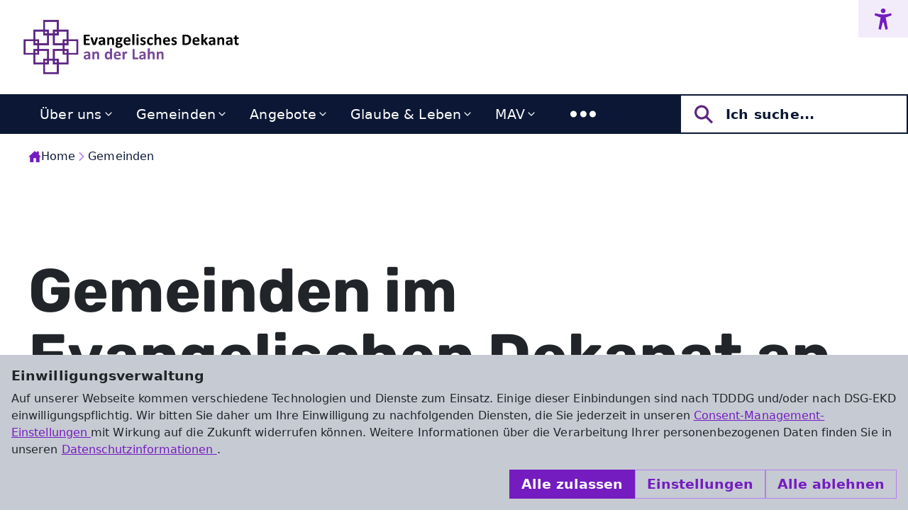

--- FILE ---
content_type: text/html; charset=utf-8
request_url: https://ev-dekanat-lahn.de/gemeinden/kirberg-ohren.html
body_size: 15310
content:
<!DOCTYPE html>
<html lang="de">
<head>

<meta charset="utf-8">
<!-- 
	Medienhaus der Evangelischen Kirche in Hessen und Nassau

	This website is powered by TYPO3 - inspiring people to share!
	TYPO3 is a free open source Content Management Framework initially created by Kasper Skaarhoj and licensed under GNU/GPL.
	TYPO3 is copyright 1998-2026 of Kasper Skaarhoj. Extensions are copyright of their respective owners.
	Information and contribution at https://typo3.org/
-->



<title>Gemeinden: Ev. Dekanat an der Lahn</title>
<meta http-equiv="x-ua-compatible" content="IE=edge">
<meta name="generator" content="TYPO3 CMS">
<meta name="viewport" content="width=device-width, initial-scale=1">
<meta name="robots" content="index,follow">
<meta property="og:url" content="https://ev-dekanat-lahn.de/gemeinden/kirberg-ohren.html?cHash=70196109210f0c924e5be75bf512b4e3">
<meta property="og:title" content="Gemeinden">
<meta property="og:image" content="https://ev-dekanat-lahn.de/var/www/vhosts/wbk-prod/releases/27/public/https://bkcdn.ekhn.de/data/_processed_/7/8/csm_Dekanat_an_der_Lahn_f64dfdb92e.jpg">
<meta name="twitter:card" content="summary">
<meta name="apple-mobile-web-app-capable" content="no">


<link rel="stylesheet" href="/_assets/e799cca3073eabb617dfebf5f7cabc53/StyleSheets/Frontend/results.css?1768230994" media="all">
<link rel="stylesheet" href="/_assets/e799cca3073eabb617dfebf5f7cabc53/StyleSheets/Frontend/loader.css?1768230994" media="all">
<link rel="stylesheet" href="/_assets/a200ef8fadd75b4b1ff7eacd23936a0e/Frontend/styles/global/colors/purple.css?1768230994" media="all">
<link rel="stylesheet" href="/_assets/a200ef8fadd75b4b1ff7eacd23936a0e/Frontend/styles/global/fonts/rubik.css?1768230994" media="all">
<link rel="stylesheet" href="/_assets/a200ef8fadd75b4b1ff7eacd23936a0e/Frontend/styles/app.css?1768230994" media="all">






<link rel="canonical" href="https://ev-dekanat-lahn.de/gemeinden/kirberg-ohren.html?cHash=70196109210f0c924e5be75bf512b4e3"/>
</head>
<body>

    
    <div class="page-header container-xxl gx-0">
        <div class="brand-logo">
            
                <a href="/" class="stretched-link">
                    
                        
                            
                                <img class="img-fluid" src="https://bkcdn.ekhn.de/data/user_upload/EKHN-Logo-Generator_RGB_2025-10-21-15-08-37.svg" width="422" height="115" alt="" />
                            
                        
                    
                </a>
            
        </div>
        <ul class="meta-navigation">
            
                <li>
                            <button
                                class="a11y-open"
                                aria-label="Accessibility menu"
                                data-params='{"links":[["Mehr zur Barrierefreiheit","https:\/\/demobaukasten.de\/faqs\/informationen-zur-barrierefreiheit"]],"iconsPath":"\/typo3conf\/ext\/sitepackage\/Resources\/Public\/Frontend\/libs\/a11y\/icons"}'
                            >
                            <svg width="30" height="30" viewbox="0 0 30 30" fill="none" xmlns="http://www.w3.org/2000/svg">
                                <mask id="mask0_23_205" style="mask-type:luminance" maskunits="userSpaceOnUse" x="0" y="0" width="30" height="30">
                                    <path d="M0 0H30V30H0V0Z" fill="white"/>
                                </mask>
                                <g mask="url(#mask0_23_205)">
                                    <path
                                        d="M26 6.5625C23 7.5625 19.2451 8.4375 15 8.4375C10.7549 8.4375 7.66523 7.6125 3.75 6.5625L2.8125 9.55081C5.625 10.7537
                            8.4791 11.6109 11.4375 12.668L8.4375 29.0625L11.7422 30L14.4141 19.6875H15.5859L18.2578 30L21.5625 29.0625L18.5625
                            12.668C21.5191 11.7146 24.1875 10.6951 27 9.55081L26 6.5625ZM15 6.5625C14.351 6.5625 13.7166 6.37006 13.177
                            6.00951C12.6374 5.64895 12.2169 5.13649 11.9685 4.53693C11.7202 3.93736 11.6552 3.27761 11.7818 2.64111C11.9084 2.00461
                            12.2209 1.41995 12.6798 0.961065C13.1387 0.502175 13.7234 0.189666 14.3599 0.063055C14.9964 -0.0635593 15.6562 0.00141774
                            16.2557 0.249769C16.8553 0.49812 17.3678 0.918691 17.7283 1.4583C18.0888 1.9979 18.2813 2.63228 18.2813 3.28126C18.2803
                            4.1512 17.9343 4.98524 17.3192 5.60042C16.704 6.21558 15.87 6.56157 15 6.5625Z"
                                        fill="#741CC0"/>
                                </g>
                            </svg>
                        </button>

                </li>
            

            
        </ul>
    </div>
    
    <div class="main-navigation-area container-xxl gx-0">
        <ul class="main-navigation-desktop">
            
                
                
                    <li
                        class=" has-subpages"
                    >
                        <a title="Über uns" href="/ueber-uns">
                            Über uns
                        </a>
                        
                            <span class="toggle"></span>
                            <ul>
                                
                                    <li class=" has-subpages--2">
                                        <a title="Dienststelle und Anfahrt" href="/ueber-uns/dienststelle-und-anfahrt">
                                            Dienststelle und Anfahrt
                                        </a>
                                        
                                            <button aria-label="Open submenu"></button>
                                            <ul>
                                                
                                                    <li>
                                                        <a title="Kunst im Dekanat" href="/ueber-uns/dienststelle-und-anfahrt/kunst-im-dekanat">
                                                            Kunst im Dekanat
                                                        </a>
                                                    </li>
                                                
                                            </ul>
                                        
                                    </li>
                                
                                    <li class=" has-subpages--2">
                                        <a title="Aufgaben und Leitung" href="/ueber-uns/aufgaben-und-leitung">
                                            Aufgaben und Leitung
                                        </a>
                                        
                                            <button aria-label="Open submenu"></button>
                                            <ul>
                                                
                                                    <li>
                                                        <a title="Leitung / DSV" href="/ueber-uns/aufgaben-und-leitung/leitung-/-dsv">
                                                            Leitung / DSV
                                                        </a>
                                                    </li>
                                                
                                                    <li>
                                                        <a title="Vorsitzender" href="/ueber-uns/aufgaben-und-leitung/vorsitzender">
                                                            Vorsitzender
                                                        </a>
                                                    </li>
                                                
                                                    <li>
                                                        <a title="Dekan" href="/ueber-uns/aufgaben-und-leitung/dekan">
                                                            Dekan
                                                        </a>
                                                    </li>
                                                
                                            </ul>
                                        
                                    </li>
                                
                                    <li class="">
                                        <a title="Leitbild" href="/ueber-uns/leitbild">
                                            Leitbild
                                        </a>
                                        
                                    </li>
                                
                                    <li class=" has-subpages--2">
                                        <a title="Synode" href="/ueber-uns/synode">
                                            Synode
                                        </a>
                                        
                                            <button aria-label="Open submenu"></button>
                                            <ul>
                                                
                                                    <li>
                                                        <a title="Bericht von der Frühjahrssynode 2025" href="/ueber-uns/synode/bericht-von-der-fruehjahrssynode-2025">
                                                            Bericht von der Frühjahrssynode 2025
                                                        </a>
                                                    </li>
                                                
                                                    <li>
                                                        <a title="Bericht Herbstsynode 15.11.2024" href="/ueber-uns/synode/bericht-herbstsynode-15112024">
                                                            Bericht Herbstsynode 15.11.2024
                                                        </a>
                                                    </li>
                                                
                                                    <li>
                                                        <a title="Bericht Frühjahrssynode 08.03.2024" href="/ueber-uns/synode/bericht-fruehjahrssynode-08032024">
                                                            Bericht Frühjahrssynode 08.03.2024
                                                        </a>
                                                    </li>
                                                
                                                    <li>
                                                        <a title="Bericht Synode 17.11.2023" href="/ueber-uns/synode/bericht-synode-17112023">
                                                            Bericht Synode 17.11.2023
                                                        </a>
                                                    </li>
                                                
                                                    <li>
                                                        <a title="Bericht Wahlsynode 28. April 2023" href="/ueber-uns/synode/bericht-wahlsynode-28-april-2023">
                                                            Bericht Wahlsynode 28. April 2023
                                                        </a>
                                                    </li>
                                                
                                                    <li>
                                                        <a title="Bericht Synode 10. März 2023" href="/ueber-uns/synode/bericht-synode-10-maerz-2023">
                                                            Bericht Synode 10. März 2023
                                                        </a>
                                                    </li>
                                                
                                            </ul>
                                        
                                    </li>
                                
                                    <li class=" has-subpages--2">
                                        <a title="Nachbarschaftsräume" href="/ueber-uns/nachbarschaftsraeume">
                                            Nachbarschaftsräume
                                        </a>
                                        
                                            <button aria-label="Open submenu"></button>
                                            <ul>
                                                
                                                    <li>
                                                        <a title="Interview mit Dr. Johannes Geng, Transformationsbeauftragter" href="/ueber-uns/nachbarschaftsraeume/interview-mit-dr-johannes-geng-transformationsbeauftragter">
                                                            Interview mit Dr. Johannes Geng, Transformationsbeauftragter
                                                        </a>
                                                    </li>
                                                
                                            </ul>
                                        
                                    </li>
                                
                                    <li class="">
                                        <a title="Regionalverwaltung" href="/ueber-uns/regionalverwaltung">
                                            Regionalverwaltung
                                        </a>
                                        
                                    </li>
                                
                                    <li class="">
                                        <a title="Propstei" href="/ueber-uns/propstei">
                                            Propstei
                                        </a>
                                        
                                    </li>
                                
                                    <li class="">
                                        <a title="Stellenangebote" href="/ueber-uns/stellenangebote">
                                            Stellenangebote
                                        </a>
                                        
                                    </li>
                                
                                    <li class="">
                                        <a title="Freie Pfarrstellen" href="/ueber-uns/freie-pfarrstellen">
                                            Freie Pfarrstellen
                                        </a>
                                        
                                    </li>
                                
                                    <li class="">
                                        <a title="Gustav-Adolf-Werk" href="/ueber-uns/gustav-adolf-werk">
                                            Gustav-Adolf-Werk
                                        </a>
                                        
                                    </li>
                                
                                    <li class="">
                                        <a title="Schwerbehindertenvertretung" href="/ueber-uns/schwerbehindertenvertretung">
                                            Schwerbehindertenvertretung
                                        </a>
                                        
                                    </li>
                                
                            </ul>
                        
                    </li>
                
            
                
                
                    <li
                        class=" has-subpages"
                    >
                        <a title="Gemeinden" href="/gemeinden">
                            Gemeinden
                        </a>
                        
                            <span class="toggle"></span>
                            <ul>
                                
                                    <li class="">
                                        <a title="Allendorf" href="/gemeinden/allendorf">
                                            Allendorf
                                        </a>
                                        
                                    </li>
                                
                                    <li class="">
                                        <a title="Altenkirchen/Philippstein" href="/gemeinden/altenkirchen/philippstein">
                                            Altenkirchen/Philippstein
                                        </a>
                                        
                                    </li>
                                
                                    <li class="">
                                        <a title="Aumenau" href="/gemeinden/aumenau">
                                            Aumenau
                                        </a>
                                        
                                    </li>
                                
                                    <li class="">
                                        <a title="Blessenbach" href="/gemeinden/blessenbach">
                                            Blessenbach
                                        </a>
                                        
                                    </li>
                                
                                    <li class="">
                                        <a title="Brandoberndorf/Weiperfelden" href="/gemeinden/brandoberndorf/weiperfelden">
                                            Brandoberndorf/Weiperfelden
                                        </a>
                                        
                                    </li>
                                
                                    <li class="">
                                        <a title="Dauborn" href="/gemeinden/dauborn">
                                            Dauborn
                                        </a>
                                        
                                    </li>
                                
                                    <li class="">
                                        <a title="Drommershausen" href="/gemeinden/drommershausen">
                                            Drommershausen
                                        </a>
                                        
                                    </li>
                                
                                    <li class="">
                                        <a title="Elkerhausen" href="/gemeinden/elkerhausen">
                                            Elkerhausen
                                        </a>
                                        
                                    </li>
                                
                                    <li class="">
                                        <a title="Essershausen-Edelsberg" href="/gemeinden/essershausen-edelsberg">
                                            Essershausen-Edelsberg
                                        </a>
                                        
                                    </li>
                                
                                    <li class="">
                                        <a title="Gräveneck mit Falkenbach" href="/gemeinden/graeveneck-mit-falkenbach">
                                            Gräveneck mit Falkenbach
                                        </a>
                                        
                                    </li>
                                
                                    <li class="">
                                        <a title="Hadamar und Frickhofen" href="/gemeinden/hadamar-und-frickhofen">
                                            Hadamar und Frickhofen
                                        </a>
                                        
                                    </li>
                                
                                    <li class="">
                                        <a title="Heckholzhausen" href="/gemeinden/heckholzhausen">
                                            Heckholzhausen
                                        </a>
                                        
                                    </li>
                                
                                    <li class="">
                                        <a title="Heringen" href="/gemeinden/heringen">
                                            Heringen
                                        </a>
                                        
                                    </li>
                                
                                    <li class="">
                                        <a title="Kirberg-Ohren" href="/gemeinden/kirberg-ohren">
                                            Kirberg-Ohren
                                        </a>
                                        
                                    </li>
                                
                                    <li class="">
                                        <a title="Kubach-Hirschhausen" href="/gemeinden/kubach-hirschhausen">
                                            Kubach-Hirschhausen
                                        </a>
                                        
                                    </li>
                                
                                    <li class="">
                                        <a title="Laubuseschbach und Langenbach" href="/gemeinden/laubuseschbach-und-langenbach">
                                            Laubuseschbach und Langenbach
                                        </a>
                                        
                                    </li>
                                
                                    <li class="">
                                        <a title="Limburg" href="/gemeinden/limburg">
                                            Limburg
                                        </a>
                                        
                                    </li>
                                
                                    <li class="">
                                        <a title="Löhnberg" href="/gemeinden/loehnberg">
                                            Löhnberg
                                        </a>
                                        
                                    </li>
                                
                                    <li class="">
                                        <a title="Mensfelden-Linter" href="/gemeinden/mensfelden-linter">
                                            Mensfelden-Linter
                                        </a>
                                        
                                    </li>
                                
                                    <li class="">
                                        <a title="Merenberg" href="/gemeinden/merenberg">
                                            Merenberg
                                        </a>
                                        
                                    </li>
                                
                                    <li class="">
                                        <a title="Münster (Selters-Münster)" href="/gemeinden/muenster-selters-muenster">
                                            Münster (Selters-Münster)
                                        </a>
                                        
                                    </li>
                                
                                    <li class="">
                                        <a title="Nauheim und Neesbach" href="/gemeinden/nauheim-und-neesbach">
                                            Nauheim und Neesbach
                                        </a>
                                        
                                    </li>
                                
                                    <li class="">
                                        <a title="Niedershausen" href="/gemeinden/niedershausen">
                                            Niedershausen
                                        </a>
                                        
                                    </li>
                                
                                    <li class="">
                                        <a title="Obershausen" href="/gemeinden/obershausen">
                                            Obershausen
                                        </a>
                                        
                                    </li>
                                
                                    <li class="">
                                        <a title="Runkel" href="/gemeinden/runkel">
                                            Runkel
                                        </a>
                                        
                                    </li>
                                
                                    <li class="">
                                        <a title="Schadeck" href="/gemeinden/schadeck">
                                            Schadeck
                                        </a>
                                        
                                    </li>
                                
                                    <li class="">
                                        <a title="Schupbach" href="/gemeinden/schupbach">
                                            Schupbach
                                        </a>
                                        
                                    </li>
                                
                                    <li class="">
                                        <a title="Seelbach" href="/gemeinden/seelbach">
                                            Seelbach
                                        </a>
                                        
                                    </li>
                                
                                    <li class="">
                                        <a title="Selters" href="/gemeinden/selters">
                                            Selters
                                        </a>
                                        
                                    </li>
                                
                                    <li class="">
                                        <a title="Staffel" href="/gemeinden/staffel">
                                            Staffel
                                        </a>
                                        
                                    </li>
                                
                                    <li class="">
                                        <a title="Steeden" href="/gemeinden/steeden">
                                            Steeden
                                        </a>
                                        
                                    </li>
                                
                                    <li class="">
                                        <a title="Weilburg" href="/gemeinden/weilburg">
                                            Weilburg
                                        </a>
                                        
                                    </li>
                                
                                    <li class="">
                                        <a title="Weilmünster I" href="/gemeinden/weilmuenster-i">
                                            Weilmünster I
                                        </a>
                                        
                                    </li>
                                
                                    <li class="">
                                        <a title="Weilmünster II" href="/gemeinden/weilmuenster-ii">
                                            Weilmünster II
                                        </a>
                                        
                                    </li>
                                
                                    <li class="">
                                        <a title="Weinbach" href="/gemeinden/weinbach">
                                            Weinbach
                                        </a>
                                        
                                    </li>
                                
                                    <li class="">
                                        <a title="Weyer" href="/gemeinden/weyer">
                                            Weyer
                                        </a>
                                        
                                    </li>
                                
                                    <li class="">
                                        <a title="Wirbelau" href="/gemeinden/wirbelau">
                                            Wirbelau
                                        </a>
                                        
                                    </li>
                                
                                    <li class="">
                                        <a title="Wolfenhausen-Haintchen" href="/gemeinden/wolfenhausen-haintchen">
                                            Wolfenhausen-Haintchen
                                        </a>
                                        
                                    </li>
                                
                            </ul>
                        
                    </li>
                
            
                
                
                    <li
                        class=" has-subpages"
                    >
                        <a title="Angebote" href="/angebote">
                            Angebote
                        </a>
                        
                            <span class="toggle"></span>
                            <ul>
                                
                                    <li class=" has-subpages--2">
                                        <a title="Kindertagesstätten" href="/angebote/kindertagesstaetten">
                                            Kindertagesstätten
                                        </a>
                                        
                                            <button aria-label="Open submenu"></button>
                                            <ul>
                                                
                                                    <li>
                                                        <a title="Kita Mittendrin - Weilburg" href="/angebote/kindertagesstaetten/kita-mittendrin-weilburg">
                                                            Kita Mittendrin - Weilburg
                                                        </a>
                                                    </li>
                                                
                                                    <li>
                                                        <a title="Kita Unterm Regenbogen - Selters-Münster" href="/angebote/kindertagesstaetten/kita-unterm-regenbogen-selters-muenster">
                                                            Kita Unterm Regenbogen - Selters-Münster
                                                        </a>
                                                    </li>
                                                
                                                    <li>
                                                        <a title="Kita Regenbogenland - Weilmünster" href="/angebote/kindertagesstaetten/kita-regenbogenland-weilmuenster">
                                                            Kita Regenbogenland - Weilmünster
                                                        </a>
                                                    </li>
                                                
                                                    <li>
                                                        <a title="Kita Arche Noah - Weinbach" href="/angebote/kindertagesstaetten/kita-arche-noah-weinbach">
                                                            Kita Arche Noah - Weinbach
                                                        </a>
                                                    </li>
                                                
                                                    <li>
                                                        <a title="Kita Nestwärme - Weilburg-Waldhausen" href="/angebote/kindertagesstaetten/kita-nestwaerme-weilburg-waldhausen">
                                                            Kita Nestwärme - Weilburg-Waldhausen
                                                        </a>
                                                    </li>
                                                
                                                    <li>
                                                        <a title="Kita Mensfelden" href="/angebote/kindertagesstaetten/kita-mensfelden">
                                                            Kita Mensfelden
                                                        </a>
                                                    </li>
                                                
                                                    <li>
                                                        <a title="Kita Unter`m Regenbogen - Linter" href="/angebote/kindertagesstaetten/kita-unterm-regenbogen-linter">
                                                            Kita Unter`m Regenbogen - Linter
                                                        </a>
                                                    </li>
                                                
                                                    <li>
                                                        <a title="Kita Sonnenschein - Laubuseschbach" href="/angebote/kindertagesstaetten/kita-sonnenschein-laubuseschbach">
                                                            Kita Sonnenschein - Laubuseschbach
                                                        </a>
                                                    </li>
                                                
                                                    <li>
                                                        <a title="Kita Rappelkiste - Gräveneck" href="/angebote/kindertagesstaetten/kita-rappelkiste-graeveneck">
                                                            Kita Rappelkiste - Gräveneck
                                                        </a>
                                                    </li>
                                                
                                                    <li>
                                                        <a title="Kita Philippstein" href="/angebote/kindertagesstaetten/kita-philippstein">
                                                            Kita Philippstein
                                                        </a>
                                                    </li>
                                                
                                                    <li>
                                                        <a title="Kita Theodor-Fliedner - Hadamar" href="/angebote/kindertagesstaetten/kita-theodor-fliedner-hadamar">
                                                            Kita Theodor-Fliedner - Hadamar
                                                        </a>
                                                    </li>
                                                
                                            </ul>
                                        
                                    </li>
                                
                                    <li class=" has-subpages--2">
                                        <a title="Kirchenmusik" href="/angebote/kirchenmusik">
                                            Kirchenmusik
                                        </a>
                                        
                                            <button aria-label="Open submenu"></button>
                                            <ul>
                                                
                                                    <li>
                                                        <a title="Gemeinden - Gottesdienstablauf" href="/angebote/kirchenmusik/gemeinden-gottesdienstablauf">
                                                            Gemeinden - Gottesdienstablauf
                                                        </a>
                                                    </li>
                                                
                                            </ul>
                                        
                                    </li>
                                
                                    <li class=" has-subpages--2">
                                        <a title="Evangelische Jugend" href="/angebote/evangelische-jugend">
                                            Evangelische Jugend
                                        </a>
                                        
                                            <button aria-label="Open submenu"></button>
                                            <ul>
                                                
                                                    <li>
                                                        <a title="EJVD - Ev. Jugendvertretung im Dekanat" href="/angebote/evangelische-jugend/ejvd-ev-jugendvertretung-im-dekanat">
                                                            EJVD - Ev. Jugendvertretung im Dekanat
                                                        </a>
                                                    </li>
                                                
                                                    <li>
                                                        <a title="School&#039;s Out-Gottesdienste" href="/angebote/evangelische-jugend/schools-out-gottesdienste">
                                                            School&#039;s Out-Gottesdienste
                                                        </a>
                                                    </li>
                                                
                                                    <li>
                                                        <a title="Jugendfreizeitstätte" href="/angebote/evangelische-jugend/jugendfreizeitstaette">
                                                            Jugendfreizeitstätte
                                                        </a>
                                                    </li>
                                                
                                            </ul>
                                        
                                    </li>
                                
                                    <li class=" has-subpages--2">
                                        <a title="Bildung &amp; Gesellschaft" href="/angebote/bildung-gesellschaft">
                                            Bildung &amp; Gesellschaft
                                        </a>
                                        
                                            <button aria-label="Open submenu"></button>
                                            <ul>
                                                
                                                    <li>
                                                        <a title="Männer und ihre Hobbys" href="/angebote/bildung-gesellschaft/maenner-und-ihre-hobbys">
                                                            Männer und ihre Hobbys
                                                        </a>
                                                    </li>
                                                
                                                    <li>
                                                        <a title="Ruhestand  ein unbekanntes Land!? Wegweiser über fünf Stationen" href="/angebote/bildung-gesellschaft/ruhestand-ein-unbekanntes-land-wegweiser-ueber-fuenf-stationen">
                                                            Ruhestand  ein unbekanntes Land!? Wegweiser über fünf Stationen
                                                        </a>
                                                    </li>
                                                
                                            </ul>
                                        
                                    </li>
                                
                                    <li class="">
                                        <a title="Kirche im Kino" href="/angebote/kirche-im-kino">
                                            Kirche im Kino
                                        </a>
                                        
                                    </li>
                                
                                    <li class="">
                                        <a title="Evangelische Frauen" href="/angebote/evangelische-frauen">
                                            Evangelische Frauen
                                        </a>
                                        
                                    </li>
                                
                                    <li class=" has-subpages--2">
                                        <a title="Ehrenamtsakademie" href="/angebote/ehrenamtsakademie">
                                            Ehrenamtsakademie
                                        </a>
                                        
                                            <button aria-label="Open submenu"></button>
                                            <ul>
                                                
                                                    <li>
                                                        <a title="Sommerausflug nach Greifenstein" href="/angebote/ehrenamtsakademie/sommerausflug-nach-greifenstein">
                                                            Sommerausflug nach Greifenstein
                                                        </a>
                                                    </li>
                                                
                                            </ul>
                                        
                                    </li>
                                
                                    <li class="">
                                        <a title="Männerarbeit" href="/angebote/maennerarbeit">
                                            Männerarbeit
                                        </a>
                                        
                                    </li>
                                
                                    <li class="">
                                        <a title="Öffentlichkeitsarbeit" href="/angebote/oeffentlichkeitsarbeit">
                                            Öffentlichkeitsarbeit
                                        </a>
                                        
                                    </li>
                                
                                    <li class="">
                                        <a title="Diakonie" href="/angebote/diakonie">
                                            Diakonie
                                        </a>
                                        
                                    </li>
                                
                            </ul>
                        
                    </li>
                
            
                
                
                    <li
                        class=" has-subpages"
                    >
                        <a title="Glaube &amp; Leben" href="/glaube-leben">
                            Glaube &amp; Leben
                        </a>
                        
                            <span class="toggle"></span>
                            <ul>
                                
                                    <li class="">
                                        <a title="Gottesdienste" href="/glaube-leben/gottesdienste">
                                            Gottesdienste
                                        </a>
                                        
                                    </li>
                                
                                    <li class=" has-subpages--2">
                                        <a title="Sonntagsgruß" href="/glaube-leben/sonntagsgruss">
                                            Sonntagsgruß
                                        </a>
                                        
                                            <button aria-label="Open submenu"></button>
                                            <ul>
                                                
                                                    <li>
                                                        <a title="So klappt es mit den guten Vorsätzen" href="/glaube-leben/sonntagsgruss/gerechtigkeit-und-frieden-kuessen-sich">
                                                            So klappt es mit den guten Vorsätzen
                                                        </a>
                                                    </li>
                                                
                                                    <li>
                                                        <a title="Warten" href="/glaube-leben/sonntagsgruss/geschafft-aus-traeumen-wird-klang">
                                                            Warten
                                                        </a>
                                                    </li>
                                                
                                                    <li>
                                                        <a title="An was ich am Nikolaustag denke" href="/glaube-leben/sonntagsgruss/herbst">
                                                            An was ich am Nikolaustag denke
                                                        </a>
                                                    </li>
                                                
                                                    <li>
                                                        <a title="Du musst mal die Hecke schneiden" href="/glaube-leben/sonntagsgruss/du-bist-schuld">
                                                            Du musst mal die Hecke schneiden
                                                        </a>
                                                    </li>
                                                
                                                    <li>
                                                        <a title="Wo sind unsere Toten?" href="/glaube-leben/sonntagsgruss/wahrzeichen-zeitzeugen-der-geschichte">
                                                            Wo sind unsere Toten?
                                                        </a>
                                                    </li>
                                                
                                                    <li>
                                                        <a title="Frieden stiften" href="/glaube-leben/sonntagsgruss/der-anschlag-wirkt-nach">
                                                            Frieden stiften
                                                        </a>
                                                    </li>
                                                
                                                    <li>
                                                        <a title="Aufladen" href="/glaube-leben/sonntagsgruss/ab-in-die-schule">
                                                            Aufladen
                                                        </a>
                                                    </li>
                                                
                                                    <li>
                                                        <a title="Ohne Fleiß kein Preis!" href="/glaube-leben/sonntagsgruss/ohne-fleiss-kein-preis">
                                                            Ohne Fleiß kein Preis!
                                                        </a>
                                                    </li>
                                                
                                                    <li>
                                                        <a title="Im Himmel fischen" href="/glaube-leben/sonntagsgruss/im-himmel-fischen">
                                                            Im Himmel fischen
                                                        </a>
                                                    </li>
                                                
                                                    <li>
                                                        <a title="Über den eigenen Schatten springen" href="/glaube-leben/sonntagsgruss/ueber-den-eigenen-schatten-springen">
                                                            Über den eigenen Schatten springen
                                                        </a>
                                                    </li>
                                                
                                                    <li>
                                                        <a title="Wer ist Deutscher?" href="/glaube-leben/sonntagsgruss/wer-ist-deutscher">
                                                            Wer ist Deutscher?
                                                        </a>
                                                    </li>
                                                
                                                    <li>
                                                        <a title="Tag der Befreiung" href="/glaube-leben/sonntagsgruss/tag-der-befreiung">
                                                            Tag der Befreiung
                                                        </a>
                                                    </li>
                                                
                                                    <li>
                                                        <a title="Aus Glocken wurden Kanonen, heute läuten sie für den Frieden" href="/glaube-leben/sonntagsgruss/aus-glocken-wurden-kanonen-heute-laeuten-sie-fuer-den-frieden">
                                                            Aus Glocken wurden Kanonen, heute läuten sie für den Frieden
                                                        </a>
                                                    </li>
                                                
                                                    <li>
                                                        <a title="Abschied von Pawlos" href="/glaube-leben/sonntagsgruss/abschied-von-pawlos">
                                                            Abschied von Pawlos
                                                        </a>
                                                    </li>
                                                
                                                    <li>
                                                        <a title="Von guten Mächten wunderbar geborgen" href="/glaube-leben/sonntagsgruss/von-guten-maechten-wunderbar-geborgen">
                                                            Von guten Mächten wunderbar geborgen
                                                        </a>
                                                    </li>
                                                
                                                    <li>
                                                        <a title="Ich bin da" href="/glaube-leben/sonntagsgruss/ich-bin-da">
                                                            Ich bin da
                                                        </a>
                                                    </li>
                                                
                                                    <li>
                                                        <a title="Mach mal Pause!" href="/glaube-leben/sonntagsgruss/mach-mal-pause">
                                                            Mach mal Pause!
                                                        </a>
                                                    </li>
                                                
                                                    <li>
                                                        <a title="Tut er`s oder tut er`s nicht?" href="/glaube-leben/sonntagsgruss/tut-ers-oder-tut-ers-nicht">
                                                            Tut er`s oder tut er`s nicht?
                                                        </a>
                                                    </li>
                                                
                                                    <li>
                                                        <a title="Die fünfte Jahreszeit ist da" href="/glaube-leben/sonntagsgruss/die-fuenfte-jahreszeit-ist-da">
                                                            Die fünfte Jahreszeit ist da
                                                        </a>
                                                    </li>
                                                
                                                    <li>
                                                        <a title="Grenzkontrolle" href="/glaube-leben/sonntagsgruss/grenzkontrolle">
                                                            Grenzkontrolle
                                                        </a>
                                                    </li>
                                                
                                                    <li>
                                                        <a title="Licht!" href="/glaube-leben/sonntagsgruss/licht">
                                                            Licht!
                                                        </a>
                                                    </li>
                                                
                                                    <li>
                                                        <a title="Prüft alles und behaltet das Gute!" href="/glaube-leben/sonntagsgruss/prueft-alles-und-behaltet-das-gute">
                                                            Prüft alles und behaltet das Gute!
                                                        </a>
                                                    </li>
                                                
                                                    <li>
                                                        <a title="2025 - Ein neues Jahr liegt vor uns" href="/glaube-leben/sonntagsgruss/2025-ein-neues-jahr-liegt-vor-uns">
                                                            2025 - Ein neues Jahr liegt vor uns
                                                        </a>
                                                    </li>
                                                
                                                    <li>
                                                        <a title="Freu Dich" href="/glaube-leben/sonntagsgruss/freu-dich">
                                                            Freu Dich
                                                        </a>
                                                    </li>
                                                
                                                    <li>
                                                        <a title="Schokolade" href="/glaube-leben/sonntagsgruss/schokolade">
                                                            Schokolade
                                                        </a>
                                                    </li>
                                                
                                            </ul>
                                        
                                    </li>
                                
                                    <li class="">
                                        <a title="Taufe" href="/glaube-leben/taufe">
                                            Taufe
                                        </a>
                                        
                                    </li>
                                
                                    <li class="">
                                        <a title="Konfirmation" href="/glaube-leben/konfirmation">
                                            Konfirmation
                                        </a>
                                        
                                    </li>
                                
                                    <li class="">
                                        <a title="Trauung" href="/glaube-leben/trauung">
                                            Trauung
                                        </a>
                                        
                                    </li>
                                
                                    <li class="">
                                        <a title="Bestattung" href="/glaube-leben/bestattung">
                                            Bestattung
                                        </a>
                                        
                                    </li>
                                
                                    <li class="">
                                        <a title="Kirchenjahr" href="/glaube-leben/kirchenjahr">
                                            Kirchenjahr
                                        </a>
                                        
                                    </li>
                                
                                    <li class="">
                                        <a title="Mitglied werden" href="/glaube-leben/mitglied-werden">
                                            Mitglied werden
                                        </a>
                                        
                                    </li>
                                
                                    <li class=" has-subpages--2">
                                        <a title="Gewaltprävention" href="/glaube-leben/gewaltpraevention">
                                            Gewaltprävention
                                        </a>
                                        
                                            <button aria-label="Open submenu"></button>
                                            <ul>
                                                
                                                    <li>
                                                        <a title="Beschwerdemanagement" href="/glaube-leben/gewaltpraevention/beschwerdemanagement">
                                                            Beschwerdemanagement
                                                        </a>
                                                    </li>
                                                
                                                    <li>
                                                        <a title="Schulungen &amp; Veranstaltungen" href="/glaube-leben/gewaltpraevention/schulungen-veranstaltungen">
                                                            Schulungen &amp; Veranstaltungen
                                                        </a>
                                                    </li>
                                                
                                                    <li>
                                                        <a title="Material &amp; Download" href="/glaube-leben/gewaltpraevention/material-download">
                                                            Material &amp; Download
                                                        </a>
                                                    </li>
                                                
                                                    <li>
                                                        <a title="Kinderschutz in Kindertagesstätten" href="/glaube-leben/gewaltpraevention/kinderschutz-in-kindertagesstaetten">
                                                            Kinderschutz in Kindertagesstätten
                                                        </a>
                                                    </li>
                                                
                                                    <li>
                                                        <a title="Gewaltprävention &amp; Kinderschutz in der EKHN" href="/glaube-leben/gewaltpraevention/gewaltpraevention-kinderschutz-in-der-ekhn">
                                                            Gewaltprävention &amp; Kinderschutz in der EKHN
                                                        </a>
                                                    </li>
                                                
                                            </ul>
                                        
                                    </li>
                                
                            </ul>
                        
                    </li>
                
            
                
                
                    <li
                        class=" has-subpages"
                    >
                        <a title="MAV" href="/mav">
                            MAV
                        </a>
                        
                            <span class="toggle"></span>
                            <ul>
                                
                                    <li class="">
                                        <a title="Wir sind für Sie da" href="/mav/wir-sind-fuer-sie-da">
                                            Wir sind für Sie da
                                        </a>
                                        
                                    </li>
                                
                                    <li class="">
                                        <a title="Aktuelles" href="/mav/aktuelles">
                                            Aktuelles
                                        </a>
                                        
                                    </li>
                                
                                    <li class="">
                                        <a title="Nützliche Links &amp; Downloads" href="/mav/nuetzliche-links-downloads">
                                            Nützliche Links &amp; Downloads
                                        </a>
                                        
                                    </li>
                                
                                    <li class="">
                                        <a title="Social Media" href="/mav/social-media">
                                            Social Media
                                        </a>
                                        
                                    </li>
                                
                            </ul>
                        
                    </li>
                
            
                
                
            
        </ul>
        <div class="main-navigation-flyout-wrapper ">
            <span class="main-navigation-flyout-open-icon"></span>
            <div class="main-navigation-flyout">
                <div class="main-navigation-flyout-top-bar">
                    <span class="main-navigation-flyout-close-icon icon-close-white" ></span>
                </div>
                <div class="main-navigation-flyout-content">
                    <ul class="main-navigation">
                        
                            <li class=" has-subpages
                                 d-xl-none
                        ">
                                <a title="Über uns" href="/ueber-uns">
                                    Über uns
                                </a>
                                
                                    <span class="toggle"></span>
                                    <ul>
                                        

                                            <li class=" has-subpages--2">
                                                <a title="Dienststelle und Anfahrt" href="/ueber-uns/dienststelle-und-anfahrt">
                                                    Dienststelle und Anfahrt
                                                </a>
                                                
                                                    <button aria-label="Open submenu"></button>
                                                    <ul>
                                                        
                                                            <li>
                                                                <a title="Kunst im Dekanat" href="/ueber-uns/dienststelle-und-anfahrt/kunst-im-dekanat">
                                                                    Kunst im Dekanat
                                                                </a>
                                                            </li>
                                                        
                                                    </ul>
                                                
                                            </li>
                                        

                                            <li class=" has-subpages--2">
                                                <a title="Aufgaben und Leitung" href="/ueber-uns/aufgaben-und-leitung">
                                                    Aufgaben und Leitung
                                                </a>
                                                
                                                    <button aria-label="Open submenu"></button>
                                                    <ul>
                                                        
                                                            <li>
                                                                <a title="Leitung / DSV" href="/ueber-uns/aufgaben-und-leitung/leitung-/-dsv">
                                                                    Leitung / DSV
                                                                </a>
                                                            </li>
                                                        
                                                            <li>
                                                                <a title="Vorsitzender" href="/ueber-uns/aufgaben-und-leitung/vorsitzender">
                                                                    Vorsitzender
                                                                </a>
                                                            </li>
                                                        
                                                            <li>
                                                                <a title="Dekan" href="/ueber-uns/aufgaben-und-leitung/dekan">
                                                                    Dekan
                                                                </a>
                                                            </li>
                                                        
                                                    </ul>
                                                
                                            </li>
                                        

                                            <li class="">
                                                <a title="Leitbild" href="/ueber-uns/leitbild">
                                                    Leitbild
                                                </a>
                                                
                                            </li>
                                        

                                            <li class=" has-subpages--2">
                                                <a title="Synode" href="/ueber-uns/synode">
                                                    Synode
                                                </a>
                                                
                                                    <button aria-label="Open submenu"></button>
                                                    <ul>
                                                        
                                                            <li>
                                                                <a title="Bericht von der Frühjahrssynode 2025" href="/ueber-uns/synode/bericht-von-der-fruehjahrssynode-2025">
                                                                    Bericht von der Frühjahrssynode 2025
                                                                </a>
                                                            </li>
                                                        
                                                            <li>
                                                                <a title="Bericht Herbstsynode 15.11.2024" href="/ueber-uns/synode/bericht-herbstsynode-15112024">
                                                                    Bericht Herbstsynode 15.11.2024
                                                                </a>
                                                            </li>
                                                        
                                                            <li>
                                                                <a title="Bericht Frühjahrssynode 08.03.2024" href="/ueber-uns/synode/bericht-fruehjahrssynode-08032024">
                                                                    Bericht Frühjahrssynode 08.03.2024
                                                                </a>
                                                            </li>
                                                        
                                                            <li>
                                                                <a title="Bericht Synode 17.11.2023" href="/ueber-uns/synode/bericht-synode-17112023">
                                                                    Bericht Synode 17.11.2023
                                                                </a>
                                                            </li>
                                                        
                                                            <li>
                                                                <a title="Bericht Wahlsynode 28. April 2023" href="/ueber-uns/synode/bericht-wahlsynode-28-april-2023">
                                                                    Bericht Wahlsynode 28. April 2023
                                                                </a>
                                                            </li>
                                                        
                                                            <li>
                                                                <a title="Bericht Synode 10. März 2023" href="/ueber-uns/synode/bericht-synode-10-maerz-2023">
                                                                    Bericht Synode 10. März 2023
                                                                </a>
                                                            </li>
                                                        
                                                    </ul>
                                                
                                            </li>
                                        

                                            <li class=" has-subpages--2">
                                                <a title="Nachbarschaftsräume" href="/ueber-uns/nachbarschaftsraeume">
                                                    Nachbarschaftsräume
                                                </a>
                                                
                                                    <button aria-label="Open submenu"></button>
                                                    <ul>
                                                        
                                                            <li>
                                                                <a title="Interview mit Dr. Johannes Geng, Transformationsbeauftragter" href="/ueber-uns/nachbarschaftsraeume/interview-mit-dr-johannes-geng-transformationsbeauftragter">
                                                                    Interview mit Dr. Johannes Geng, Transformationsbeauftragter
                                                                </a>
                                                            </li>
                                                        
                                                    </ul>
                                                
                                            </li>
                                        

                                            <li class="">
                                                <a title="Regionalverwaltung" href="/ueber-uns/regionalverwaltung">
                                                    Regionalverwaltung
                                                </a>
                                                
                                            </li>
                                        

                                            <li class="">
                                                <a title="Propstei" href="/ueber-uns/propstei">
                                                    Propstei
                                                </a>
                                                
                                            </li>
                                        

                                            <li class="">
                                                <a title="Stellenangebote" href="/ueber-uns/stellenangebote">
                                                    Stellenangebote
                                                </a>
                                                
                                            </li>
                                        

                                            <li class="">
                                                <a title="Freie Pfarrstellen" href="/ueber-uns/freie-pfarrstellen">
                                                    Freie Pfarrstellen
                                                </a>
                                                
                                            </li>
                                        

                                            <li class="">
                                                <a title="Gustav-Adolf-Werk" href="/ueber-uns/gustav-adolf-werk">
                                                    Gustav-Adolf-Werk
                                                </a>
                                                
                                            </li>
                                        

                                            <li class="">
                                                <a title="Schwerbehindertenvertretung" href="/ueber-uns/schwerbehindertenvertretung">
                                                    Schwerbehindertenvertretung
                                                </a>
                                                
                                            </li>
                                        
                                    </ul>
                                
                            </li>
                        
                            <li class=" has-subpages
                                 d-xl-none
                        ">
                                <a title="Gemeinden" href="/gemeinden">
                                    Gemeinden
                                </a>
                                
                                    <span class="toggle"></span>
                                    <ul>
                                        

                                            <li class="">
                                                <a title="Allendorf" href="/gemeinden/allendorf">
                                                    Allendorf
                                                </a>
                                                
                                            </li>
                                        

                                            <li class="">
                                                <a title="Altenkirchen/Philippstein" href="/gemeinden/altenkirchen/philippstein">
                                                    Altenkirchen/Philippstein
                                                </a>
                                                
                                            </li>
                                        

                                            <li class="">
                                                <a title="Aumenau" href="/gemeinden/aumenau">
                                                    Aumenau
                                                </a>
                                                
                                            </li>
                                        

                                            <li class="">
                                                <a title="Blessenbach" href="/gemeinden/blessenbach">
                                                    Blessenbach
                                                </a>
                                                
                                            </li>
                                        

                                            <li class="">
                                                <a title="Brandoberndorf/Weiperfelden" href="/gemeinden/brandoberndorf/weiperfelden">
                                                    Brandoberndorf/Weiperfelden
                                                </a>
                                                
                                            </li>
                                        

                                            <li class="">
                                                <a title="Dauborn" href="/gemeinden/dauborn">
                                                    Dauborn
                                                </a>
                                                
                                            </li>
                                        

                                            <li class="">
                                                <a title="Drommershausen" href="/gemeinden/drommershausen">
                                                    Drommershausen
                                                </a>
                                                
                                            </li>
                                        

                                            <li class="">
                                                <a title="Elkerhausen" href="/gemeinden/elkerhausen">
                                                    Elkerhausen
                                                </a>
                                                
                                            </li>
                                        

                                            <li class="">
                                                <a title="Essershausen-Edelsberg" href="/gemeinden/essershausen-edelsberg">
                                                    Essershausen-Edelsberg
                                                </a>
                                                
                                            </li>
                                        

                                            <li class="">
                                                <a title="Gräveneck mit Falkenbach" href="/gemeinden/graeveneck-mit-falkenbach">
                                                    Gräveneck mit Falkenbach
                                                </a>
                                                
                                            </li>
                                        

                                            <li class="">
                                                <a title="Hadamar und Frickhofen" href="/gemeinden/hadamar-und-frickhofen">
                                                    Hadamar und Frickhofen
                                                </a>
                                                
                                            </li>
                                        

                                            <li class="">
                                                <a title="Heckholzhausen" href="/gemeinden/heckholzhausen">
                                                    Heckholzhausen
                                                </a>
                                                
                                            </li>
                                        

                                            <li class="">
                                                <a title="Heringen" href="/gemeinden/heringen">
                                                    Heringen
                                                </a>
                                                
                                            </li>
                                        

                                            <li class="">
                                                <a title="Kirberg-Ohren" href="/gemeinden/kirberg-ohren">
                                                    Kirberg-Ohren
                                                </a>
                                                
                                            </li>
                                        

                                            <li class="">
                                                <a title="Kubach-Hirschhausen" href="/gemeinden/kubach-hirschhausen">
                                                    Kubach-Hirschhausen
                                                </a>
                                                
                                            </li>
                                        

                                            <li class="">
                                                <a title="Laubuseschbach und Langenbach" href="/gemeinden/laubuseschbach-und-langenbach">
                                                    Laubuseschbach und Langenbach
                                                </a>
                                                
                                            </li>
                                        

                                            <li class="">
                                                <a title="Limburg" href="/gemeinden/limburg">
                                                    Limburg
                                                </a>
                                                
                                            </li>
                                        

                                            <li class="">
                                                <a title="Löhnberg" href="/gemeinden/loehnberg">
                                                    Löhnberg
                                                </a>
                                                
                                            </li>
                                        

                                            <li class="">
                                                <a title="Mensfelden-Linter" href="/gemeinden/mensfelden-linter">
                                                    Mensfelden-Linter
                                                </a>
                                                
                                            </li>
                                        

                                            <li class="">
                                                <a title="Merenberg" href="/gemeinden/merenberg">
                                                    Merenberg
                                                </a>
                                                
                                            </li>
                                        

                                            <li class="">
                                                <a title="Münster (Selters-Münster)" href="/gemeinden/muenster-selters-muenster">
                                                    Münster (Selters-Münster)
                                                </a>
                                                
                                            </li>
                                        

                                            <li class="">
                                                <a title="Nauheim und Neesbach" href="/gemeinden/nauheim-und-neesbach">
                                                    Nauheim und Neesbach
                                                </a>
                                                
                                            </li>
                                        

                                            <li class="">
                                                <a title="Niedershausen" href="/gemeinden/niedershausen">
                                                    Niedershausen
                                                </a>
                                                
                                            </li>
                                        

                                            <li class="">
                                                <a title="Obershausen" href="/gemeinden/obershausen">
                                                    Obershausen
                                                </a>
                                                
                                            </li>
                                        

                                            <li class="">
                                                <a title="Runkel" href="/gemeinden/runkel">
                                                    Runkel
                                                </a>
                                                
                                            </li>
                                        

                                            <li class="">
                                                <a title="Schadeck" href="/gemeinden/schadeck">
                                                    Schadeck
                                                </a>
                                                
                                            </li>
                                        

                                            <li class="">
                                                <a title="Schupbach" href="/gemeinden/schupbach">
                                                    Schupbach
                                                </a>
                                                
                                            </li>
                                        

                                            <li class="">
                                                <a title="Seelbach" href="/gemeinden/seelbach">
                                                    Seelbach
                                                </a>
                                                
                                            </li>
                                        

                                            <li class="">
                                                <a title="Selters" href="/gemeinden/selters">
                                                    Selters
                                                </a>
                                                
                                            </li>
                                        

                                            <li class="">
                                                <a title="Staffel" href="/gemeinden/staffel">
                                                    Staffel
                                                </a>
                                                
                                            </li>
                                        

                                            <li class="">
                                                <a title="Steeden" href="/gemeinden/steeden">
                                                    Steeden
                                                </a>
                                                
                                            </li>
                                        

                                            <li class="">
                                                <a title="Weilburg" href="/gemeinden/weilburg">
                                                    Weilburg
                                                </a>
                                                
                                            </li>
                                        

                                            <li class="">
                                                <a title="Weilmünster I" href="/gemeinden/weilmuenster-i">
                                                    Weilmünster I
                                                </a>
                                                
                                            </li>
                                        

                                            <li class="">
                                                <a title="Weilmünster II" href="/gemeinden/weilmuenster-ii">
                                                    Weilmünster II
                                                </a>
                                                
                                            </li>
                                        

                                            <li class="">
                                                <a title="Weinbach" href="/gemeinden/weinbach">
                                                    Weinbach
                                                </a>
                                                
                                            </li>
                                        

                                            <li class="">
                                                <a title="Weyer" href="/gemeinden/weyer">
                                                    Weyer
                                                </a>
                                                
                                            </li>
                                        

                                            <li class="">
                                                <a title="Wirbelau" href="/gemeinden/wirbelau">
                                                    Wirbelau
                                                </a>
                                                
                                            </li>
                                        

                                            <li class="">
                                                <a title="Wolfenhausen-Haintchen" href="/gemeinden/wolfenhausen-haintchen">
                                                    Wolfenhausen-Haintchen
                                                </a>
                                                
                                            </li>
                                        
                                    </ul>
                                
                            </li>
                        
                            <li class=" has-subpages
                                 d-xl-none
                        ">
                                <a title="Angebote" href="/angebote">
                                    Angebote
                                </a>
                                
                                    <span class="toggle"></span>
                                    <ul>
                                        

                                            <li class=" has-subpages--2">
                                                <a title="Kindertagesstätten" href="/angebote/kindertagesstaetten">
                                                    Kindertagesstätten
                                                </a>
                                                
                                                    <button aria-label="Open submenu"></button>
                                                    <ul>
                                                        
                                                            <li>
                                                                <a title="Kita Mittendrin - Weilburg" href="/angebote/kindertagesstaetten/kita-mittendrin-weilburg">
                                                                    Kita Mittendrin - Weilburg
                                                                </a>
                                                            </li>
                                                        
                                                            <li>
                                                                <a title="Kita Unterm Regenbogen - Selters-Münster" href="/angebote/kindertagesstaetten/kita-unterm-regenbogen-selters-muenster">
                                                                    Kita Unterm Regenbogen - Selters-Münster
                                                                </a>
                                                            </li>
                                                        
                                                            <li>
                                                                <a title="Kita Regenbogenland - Weilmünster" href="/angebote/kindertagesstaetten/kita-regenbogenland-weilmuenster">
                                                                    Kita Regenbogenland - Weilmünster
                                                                </a>
                                                            </li>
                                                        
                                                            <li>
                                                                <a title="Kita Arche Noah - Weinbach" href="/angebote/kindertagesstaetten/kita-arche-noah-weinbach">
                                                                    Kita Arche Noah - Weinbach
                                                                </a>
                                                            </li>
                                                        
                                                            <li>
                                                                <a title="Kita Nestwärme - Weilburg-Waldhausen" href="/angebote/kindertagesstaetten/kita-nestwaerme-weilburg-waldhausen">
                                                                    Kita Nestwärme - Weilburg-Waldhausen
                                                                </a>
                                                            </li>
                                                        
                                                            <li>
                                                                <a title="Kita Mensfelden" href="/angebote/kindertagesstaetten/kita-mensfelden">
                                                                    Kita Mensfelden
                                                                </a>
                                                            </li>
                                                        
                                                            <li>
                                                                <a title="Kita Unter`m Regenbogen - Linter" href="/angebote/kindertagesstaetten/kita-unterm-regenbogen-linter">
                                                                    Kita Unter`m Regenbogen - Linter
                                                                </a>
                                                            </li>
                                                        
                                                            <li>
                                                                <a title="Kita Sonnenschein - Laubuseschbach" href="/angebote/kindertagesstaetten/kita-sonnenschein-laubuseschbach">
                                                                    Kita Sonnenschein - Laubuseschbach
                                                                </a>
                                                            </li>
                                                        
                                                            <li>
                                                                <a title="Kita Rappelkiste - Gräveneck" href="/angebote/kindertagesstaetten/kita-rappelkiste-graeveneck">
                                                                    Kita Rappelkiste - Gräveneck
                                                                </a>
                                                            </li>
                                                        
                                                            <li>
                                                                <a title="Kita Philippstein" href="/angebote/kindertagesstaetten/kita-philippstein">
                                                                    Kita Philippstein
                                                                </a>
                                                            </li>
                                                        
                                                            <li>
                                                                <a title="Kita Theodor-Fliedner - Hadamar" href="/angebote/kindertagesstaetten/kita-theodor-fliedner-hadamar">
                                                                    Kita Theodor-Fliedner - Hadamar
                                                                </a>
                                                            </li>
                                                        
                                                    </ul>
                                                
                                            </li>
                                        

                                            <li class=" has-subpages--2">
                                                <a title="Kirchenmusik" href="/angebote/kirchenmusik">
                                                    Kirchenmusik
                                                </a>
                                                
                                                    <button aria-label="Open submenu"></button>
                                                    <ul>
                                                        
                                                            <li>
                                                                <a title="Gemeinden - Gottesdienstablauf" href="/angebote/kirchenmusik/gemeinden-gottesdienstablauf">
                                                                    Gemeinden - Gottesdienstablauf
                                                                </a>
                                                            </li>
                                                        
                                                    </ul>
                                                
                                            </li>
                                        

                                            <li class=" has-subpages--2">
                                                <a title="Evangelische Jugend" href="/angebote/evangelische-jugend">
                                                    Evangelische Jugend
                                                </a>
                                                
                                                    <button aria-label="Open submenu"></button>
                                                    <ul>
                                                        
                                                            <li>
                                                                <a title="EJVD - Ev. Jugendvertretung im Dekanat" href="/angebote/evangelische-jugend/ejvd-ev-jugendvertretung-im-dekanat">
                                                                    EJVD - Ev. Jugendvertretung im Dekanat
                                                                </a>
                                                            </li>
                                                        
                                                            <li>
                                                                <a title="School&#039;s Out-Gottesdienste" href="/angebote/evangelische-jugend/schools-out-gottesdienste">
                                                                    School&#039;s Out-Gottesdienste
                                                                </a>
                                                            </li>
                                                        
                                                            <li>
                                                                <a title="Jugendfreizeitstätte" href="/angebote/evangelische-jugend/jugendfreizeitstaette">
                                                                    Jugendfreizeitstätte
                                                                </a>
                                                            </li>
                                                        
                                                    </ul>
                                                
                                            </li>
                                        

                                            <li class=" has-subpages--2">
                                                <a title="Bildung &amp; Gesellschaft" href="/angebote/bildung-gesellschaft">
                                                    Bildung &amp; Gesellschaft
                                                </a>
                                                
                                                    <button aria-label="Open submenu"></button>
                                                    <ul>
                                                        
                                                            <li>
                                                                <a title="Männer und ihre Hobbys" href="/angebote/bildung-gesellschaft/maenner-und-ihre-hobbys">
                                                                    Männer und ihre Hobbys
                                                                </a>
                                                            </li>
                                                        
                                                            <li>
                                                                <a title="Ruhestand  ein unbekanntes Land!? Wegweiser über fünf Stationen" href="/angebote/bildung-gesellschaft/ruhestand-ein-unbekanntes-land-wegweiser-ueber-fuenf-stationen">
                                                                    Ruhestand  ein unbekanntes Land!? Wegweiser über fünf Stationen
                                                                </a>
                                                            </li>
                                                        
                                                    </ul>
                                                
                                            </li>
                                        

                                            <li class="">
                                                <a title="Kirche im Kino" href="/angebote/kirche-im-kino">
                                                    Kirche im Kino
                                                </a>
                                                
                                            </li>
                                        

                                            <li class="">
                                                <a title="Evangelische Frauen" href="/angebote/evangelische-frauen">
                                                    Evangelische Frauen
                                                </a>
                                                
                                            </li>
                                        

                                            <li class=" has-subpages--2">
                                                <a title="Ehrenamtsakademie" href="/angebote/ehrenamtsakademie">
                                                    Ehrenamtsakademie
                                                </a>
                                                
                                                    <button aria-label="Open submenu"></button>
                                                    <ul>
                                                        
                                                            <li>
                                                                <a title="Sommerausflug nach Greifenstein" href="/angebote/ehrenamtsakademie/sommerausflug-nach-greifenstein">
                                                                    Sommerausflug nach Greifenstein
                                                                </a>
                                                            </li>
                                                        
                                                    </ul>
                                                
                                            </li>
                                        

                                            <li class="">
                                                <a title="Männerarbeit" href="/angebote/maennerarbeit">
                                                    Männerarbeit
                                                </a>
                                                
                                            </li>
                                        

                                            <li class="">
                                                <a title="Öffentlichkeitsarbeit" href="/angebote/oeffentlichkeitsarbeit">
                                                    Öffentlichkeitsarbeit
                                                </a>
                                                
                                            </li>
                                        

                                            <li class="">
                                                <a title="Diakonie" href="/angebote/diakonie">
                                                    Diakonie
                                                </a>
                                                
                                            </li>
                                        
                                    </ul>
                                
                            </li>
                        
                            <li class=" has-subpages
                                 d-xl-none
                        ">
                                <a title="Glaube &amp; Leben" href="/glaube-leben">
                                    Glaube &amp; Leben
                                </a>
                                
                                    <span class="toggle"></span>
                                    <ul>
                                        

                                            <li class="">
                                                <a title="Gottesdienste" href="/glaube-leben/gottesdienste">
                                                    Gottesdienste
                                                </a>
                                                
                                            </li>
                                        

                                            <li class=" has-subpages--2">
                                                <a title="Sonntagsgruß" href="/glaube-leben/sonntagsgruss">
                                                    Sonntagsgruß
                                                </a>
                                                
                                                    <button aria-label="Open submenu"></button>
                                                    <ul>
                                                        
                                                            <li>
                                                                <a title="So klappt es mit den guten Vorsätzen" href="/glaube-leben/sonntagsgruss/gerechtigkeit-und-frieden-kuessen-sich">
                                                                    So klappt es mit den guten Vorsätzen
                                                                </a>
                                                            </li>
                                                        
                                                            <li>
                                                                <a title="Warten" href="/glaube-leben/sonntagsgruss/geschafft-aus-traeumen-wird-klang">
                                                                    Warten
                                                                </a>
                                                            </li>
                                                        
                                                            <li>
                                                                <a title="An was ich am Nikolaustag denke" href="/glaube-leben/sonntagsgruss/herbst">
                                                                    An was ich am Nikolaustag denke
                                                                </a>
                                                            </li>
                                                        
                                                            <li>
                                                                <a title="Du musst mal die Hecke schneiden" href="/glaube-leben/sonntagsgruss/du-bist-schuld">
                                                                    Du musst mal die Hecke schneiden
                                                                </a>
                                                            </li>
                                                        
                                                            <li>
                                                                <a title="Wo sind unsere Toten?" href="/glaube-leben/sonntagsgruss/wahrzeichen-zeitzeugen-der-geschichte">
                                                                    Wo sind unsere Toten?
                                                                </a>
                                                            </li>
                                                        
                                                            <li>
                                                                <a title="Frieden stiften" href="/glaube-leben/sonntagsgruss/der-anschlag-wirkt-nach">
                                                                    Frieden stiften
                                                                </a>
                                                            </li>
                                                        
                                                            <li>
                                                                <a title="Aufladen" href="/glaube-leben/sonntagsgruss/ab-in-die-schule">
                                                                    Aufladen
                                                                </a>
                                                            </li>
                                                        
                                                            <li>
                                                                <a title="Ohne Fleiß kein Preis!" href="/glaube-leben/sonntagsgruss/ohne-fleiss-kein-preis">
                                                                    Ohne Fleiß kein Preis!
                                                                </a>
                                                            </li>
                                                        
                                                            <li>
                                                                <a title="Im Himmel fischen" href="/glaube-leben/sonntagsgruss/im-himmel-fischen">
                                                                    Im Himmel fischen
                                                                </a>
                                                            </li>
                                                        
                                                            <li>
                                                                <a title="Über den eigenen Schatten springen" href="/glaube-leben/sonntagsgruss/ueber-den-eigenen-schatten-springen">
                                                                    Über den eigenen Schatten springen
                                                                </a>
                                                            </li>
                                                        
                                                            <li>
                                                                <a title="Wer ist Deutscher?" href="/glaube-leben/sonntagsgruss/wer-ist-deutscher">
                                                                    Wer ist Deutscher?
                                                                </a>
                                                            </li>
                                                        
                                                            <li>
                                                                <a title="Tag der Befreiung" href="/glaube-leben/sonntagsgruss/tag-der-befreiung">
                                                                    Tag der Befreiung
                                                                </a>
                                                            </li>
                                                        
                                                            <li>
                                                                <a title="Aus Glocken wurden Kanonen, heute läuten sie für den Frieden" href="/glaube-leben/sonntagsgruss/aus-glocken-wurden-kanonen-heute-laeuten-sie-fuer-den-frieden">
                                                                    Aus Glocken wurden Kanonen, heute läuten sie für den Frieden
                                                                </a>
                                                            </li>
                                                        
                                                            <li>
                                                                <a title="Abschied von Pawlos" href="/glaube-leben/sonntagsgruss/abschied-von-pawlos">
                                                                    Abschied von Pawlos
                                                                </a>
                                                            </li>
                                                        
                                                            <li>
                                                                <a title="Von guten Mächten wunderbar geborgen" href="/glaube-leben/sonntagsgruss/von-guten-maechten-wunderbar-geborgen">
                                                                    Von guten Mächten wunderbar geborgen
                                                                </a>
                                                            </li>
                                                        
                                                            <li>
                                                                <a title="Ich bin da" href="/glaube-leben/sonntagsgruss/ich-bin-da">
                                                                    Ich bin da
                                                                </a>
                                                            </li>
                                                        
                                                            <li>
                                                                <a title="Mach mal Pause!" href="/glaube-leben/sonntagsgruss/mach-mal-pause">
                                                                    Mach mal Pause!
                                                                </a>
                                                            </li>
                                                        
                                                            <li>
                                                                <a title="Tut er`s oder tut er`s nicht?" href="/glaube-leben/sonntagsgruss/tut-ers-oder-tut-ers-nicht">
                                                                    Tut er`s oder tut er`s nicht?
                                                                </a>
                                                            </li>
                                                        
                                                            <li>
                                                                <a title="Die fünfte Jahreszeit ist da" href="/glaube-leben/sonntagsgruss/die-fuenfte-jahreszeit-ist-da">
                                                                    Die fünfte Jahreszeit ist da
                                                                </a>
                                                            </li>
                                                        
                                                            <li>
                                                                <a title="Grenzkontrolle" href="/glaube-leben/sonntagsgruss/grenzkontrolle">
                                                                    Grenzkontrolle
                                                                </a>
                                                            </li>
                                                        
                                                            <li>
                                                                <a title="Licht!" href="/glaube-leben/sonntagsgruss/licht">
                                                                    Licht!
                                                                </a>
                                                            </li>
                                                        
                                                            <li>
                                                                <a title="Prüft alles und behaltet das Gute!" href="/glaube-leben/sonntagsgruss/prueft-alles-und-behaltet-das-gute">
                                                                    Prüft alles und behaltet das Gute!
                                                                </a>
                                                            </li>
                                                        
                                                            <li>
                                                                <a title="2025 - Ein neues Jahr liegt vor uns" href="/glaube-leben/sonntagsgruss/2025-ein-neues-jahr-liegt-vor-uns">
                                                                    2025 - Ein neues Jahr liegt vor uns
                                                                </a>
                                                            </li>
                                                        
                                                            <li>
                                                                <a title="Freu Dich" href="/glaube-leben/sonntagsgruss/freu-dich">
                                                                    Freu Dich
                                                                </a>
                                                            </li>
                                                        
                                                            <li>
                                                                <a title="Schokolade" href="/glaube-leben/sonntagsgruss/schokolade">
                                                                    Schokolade
                                                                </a>
                                                            </li>
                                                        
                                                    </ul>
                                                
                                            </li>
                                        

                                            <li class="">
                                                <a title="Taufe" href="/glaube-leben/taufe">
                                                    Taufe
                                                </a>
                                                
                                            </li>
                                        

                                            <li class="">
                                                <a title="Konfirmation" href="/glaube-leben/konfirmation">
                                                    Konfirmation
                                                </a>
                                                
                                            </li>
                                        

                                            <li class="">
                                                <a title="Trauung" href="/glaube-leben/trauung">
                                                    Trauung
                                                </a>
                                                
                                            </li>
                                        

                                            <li class="">
                                                <a title="Bestattung" href="/glaube-leben/bestattung">
                                                    Bestattung
                                                </a>
                                                
                                            </li>
                                        

                                            <li class="">
                                                <a title="Kirchenjahr" href="/glaube-leben/kirchenjahr">
                                                    Kirchenjahr
                                                </a>
                                                
                                            </li>
                                        

                                            <li class="">
                                                <a title="Mitglied werden" href="/glaube-leben/mitglied-werden">
                                                    Mitglied werden
                                                </a>
                                                
                                            </li>
                                        

                                            <li class=" has-subpages--2">
                                                <a title="Gewaltprävention" href="/glaube-leben/gewaltpraevention">
                                                    Gewaltprävention
                                                </a>
                                                
                                                    <button aria-label="Open submenu"></button>
                                                    <ul>
                                                        
                                                            <li>
                                                                <a title="Beschwerdemanagement" href="/glaube-leben/gewaltpraevention/beschwerdemanagement">
                                                                    Beschwerdemanagement
                                                                </a>
                                                            </li>
                                                        
                                                            <li>
                                                                <a title="Schulungen &amp; Veranstaltungen" href="/glaube-leben/gewaltpraevention/schulungen-veranstaltungen">
                                                                    Schulungen &amp; Veranstaltungen
                                                                </a>
                                                            </li>
                                                        
                                                            <li>
                                                                <a title="Material &amp; Download" href="/glaube-leben/gewaltpraevention/material-download">
                                                                    Material &amp; Download
                                                                </a>
                                                            </li>
                                                        
                                                            <li>
                                                                <a title="Kinderschutz in Kindertagesstätten" href="/glaube-leben/gewaltpraevention/kinderschutz-in-kindertagesstaetten">
                                                                    Kinderschutz in Kindertagesstätten
                                                                </a>
                                                            </li>
                                                        
                                                            <li>
                                                                <a title="Gewaltprävention &amp; Kinderschutz in der EKHN" href="/glaube-leben/gewaltpraevention/gewaltpraevention-kinderschutz-in-der-ekhn">
                                                                    Gewaltprävention &amp; Kinderschutz in der EKHN
                                                                </a>
                                                            </li>
                                                        
                                                    </ul>
                                                
                                            </li>
                                        
                                    </ul>
                                
                            </li>
                        
                            <li class=" has-subpages
                                 d-xl-none
                        ">
                                <a title="MAV" href="/mav">
                                    MAV
                                </a>
                                
                                    <span class="toggle"></span>
                                    <ul>
                                        

                                            <li class="">
                                                <a title="Wir sind für Sie da" href="/mav/wir-sind-fuer-sie-da">
                                                    Wir sind für Sie da
                                                </a>
                                                
                                            </li>
                                        

                                            <li class="">
                                                <a title="Aktuelles" href="/mav/aktuelles">
                                                    Aktuelles
                                                </a>
                                                
                                            </li>
                                        

                                            <li class="">
                                                <a title="Nützliche Links &amp; Downloads" href="/mav/nuetzliche-links-downloads">
                                                    Nützliche Links &amp; Downloads
                                                </a>
                                                
                                            </li>
                                        

                                            <li class="">
                                                <a title="Social Media" href="/mav/social-media">
                                                    Social Media
                                                </a>
                                                
                                            </li>
                                        
                                    </ul>
                                
                            </li>
                        
                            <li class=" has-subpages
                                
                        ">
                                <a title="Presse/Archiv" href="/presse/archiv">
                                    Presse/Archiv
                                </a>
                                
                                    <span class="toggle"></span>
                                    <ul>
                                        

                                            <li class="">
                                                <a title="Öffentlichkeitsarbeit" href="/presse/archiv/oeffentlichkeitsarbeit">
                                                    Öffentlichkeitsarbeit
                                                </a>
                                                
                                            </li>
                                        

                                            <li class=" has-subpages--2">
                                                <a title="Newsletter" href="/presse/archiv/newsletter">
                                                    Newsletter
                                                </a>
                                                
                                                    <button aria-label="Open submenu"></button>
                                                    <ul>
                                                        
                                                            <li>
                                                                <a href="/presse/archiv/newsletter/default-84daf52e7ee3fc408370b778777092fb">
                                                                    
                                                                </a>
                                                            </li>
                                                        
                                                    </ul>
                                                
                                            </li>
                                        

                                            <li class=" has-subpages--2">
                                                <a title="Archiv" href="/presse/archiv/archiv">
                                                    Archiv
                                                </a>
                                                
                                                    <button aria-label="Open submenu"></button>
                                                    <ul>
                                                        
                                                            <li>
                                                                <a title="Ostermarsch 2022 - Grußwort" href="/presse/archiv/archiv/ostermarsch-2022-grusswort">
                                                                    Ostermarsch 2022 - Grußwort
                                                                </a>
                                                            </li>
                                                        
                                                            <li>
                                                                <a title="Kirchenvorstandswahlen 2021" href="/presse/archiv/archiv/kirchenvorstandswahlen-2021">
                                                                    Kirchenvorstandswahlen 2021
                                                                </a>
                                                            </li>
                                                        
                                                            <li>
                                                                <a title="Ökumenischer Kirchentag 2021" href="/presse/archiv/archiv/oekumenischer-kirchentag-2021">
                                                                    Ökumenischer Kirchentag 2021
                                                                </a>
                                                            </li>
                                                        
                                                            <li>
                                                                <a title="Ostermarsch 2021 - Grußwort" href="/presse/archiv/archiv/ostermarsch-2021-grusswort">
                                                                    Ostermarsch 2021 - Grußwort
                                                                </a>
                                                            </li>
                                                        
                                                            <li>
                                                                <a title="E-Auto löst Diskussionen aus" href="/presse/archiv/archiv/e-auto-loest-diskussionen-aus">
                                                                    E-Auto löst Diskussionen aus
                                                                </a>
                                                            </li>
                                                        
                                                            <li>
                                                                <a title="Begegnungsfest in Runkel" href="/presse/archiv/archiv/begegnungsfest-in-runkel">
                                                                    Begegnungsfest in Runkel
                                                                </a>
                                                            </li>
                                                        
                                                            <li>
                                                                <a title="Irmgard Busch zum 85. Geburtstag" href="/presse/archiv/archiv/irmgard-busch-zum-85-geburtstag">
                                                                    Irmgard Busch zum 85. Geburtstag
                                                                </a>
                                                            </li>
                                                        
                                                            <li>
                                                                <a title="Drewermann begeisterte Zuhörer" href="/presse/archiv/archiv/drewermann-begeisterte-zuhoerer">
                                                                    Drewermann begeisterte Zuhörer
                                                                </a>
                                                            </li>
                                                        
                                                            <li>
                                                                <a title="Rainer Schmidt 27.03.2019" href="/presse/archiv/archiv/rainer-schmidt-27032019">
                                                                    Rainer Schmidt 27.03.2019
                                                                </a>
                                                            </li>
                                                        
                                                            <li>
                                                                <a title="Rom - die ewige Stadt" href="/presse/archiv/archiv/rom-die-ewige-stadt">
                                                                    Rom - die ewige Stadt
                                                                </a>
                                                            </li>
                                                        
                                                            <li>
                                                                <a title="Vernissage Cold, Cold Ground" href="/presse/archiv/archiv/vernissage-cold-cold-ground">
                                                                    Vernissage Cold, Cold Ground
                                                                </a>
                                                            </li>
                                                        
                                                    </ul>
                                                
                                            </li>
                                        
                                    </ul>
                                
                            </li>
                        
                    </ul>
                    <ul class="meta-navigation-mobile">
                        
                    </ul>
                </div>

                <div class="main-navigation-flyout-bottom-bar">
                    
                        <ul class="social-navigation">
                            
                                <li>
                                    <a href="https://www.facebook.com/https://www.facebook.com/people/Evangelisches-Dekanat-an-der-Lahn/100090777918666/" target="_blank" rel="noreferrer" class="icon-facebook-white"><span class="visually-hidden"
                                    >Facebook</span
                                    ></a>
                                </li>
                            
                        </ul>
                    
                    
                        <ul class="meta-navigation">
                            
                                <li>
                                    <a title="Impressum" href="/impressum">
                                        Impressum
                                    </a>
                                </li>
                            
                                <li>
                                    <a title="Datenschutz" href="/datenschutz">
                                        Datenschutz
                                    </a>
                                </li>
                            
                        </ul>
                    
                </div>
            </div>
        </div>


        <div class="main-search">
            <form method="get" action="/suche" accept-charset="utf-8">
                <div class="input-group">
                    <span class="input-group-text">
                        <svg
                            xmlns="http://www.w3.org/2000/svg"
                            width="32"
                            height="33"
                            fill="none"
                        >
                            <path
                                fill="var(--color-100)"
                                d="m29 27.25-7.755-7.756a10.03 10.03 0 0 0 1.92-5.912c0-5.559-4.523-10.082-10.082-10.082C7.522 3.5 3 8.023 3 13.582c0 5.56 4.523 10.083 10.082 10.083a10.03 10.03 0 0 0 5.912-1.92L26.75 29.5 29 27.25Zm-15.918-6.77a6.899 6.899 0 1 1 6.899-6.898 6.906 6.906 0 0 1-6.899 6.899Z"
                            />
                        </svg>
                    </span>
                    <input
                        type="text"
                        class="form-control"
                        name="tx_solr[q]"
                        placeholder="Ich suche..."
                    />
                </div>
            </form>
        </div>
    </div>


    
    <nav class="breadcrumb container-xxl gx-5 gx-lg-8" aria-label="Breadcrumb">
        <ul>
            <li>
                <a href="/">
                    <svg
                        xmlns="http://www.w3.org/2000/svg"
                        viewBox="0 0 512 512"
                        fill="var(--color-80)"
                    >
                        <path
                            d="M416 174.74V48h-80v58.45L256 32 0 272h64v208h144V320h96v160h144V272h64l-96-97.26z"
                        ></path>
                    </svg>
                    Home
                </a>
            </li>
            
                <li>
                    <svg
                        xmlns="http://www.w3.org/2000/svg"
                        viewBox="0 0 512 512"
                    >
                        <path
                            d="m184 112 144 144-144 144"
                            fill="none"
                            stroke="var(--color-60)"
                            stroke-linecap="square"
                            stroke-miterlimit="10"
                            stroke-width="48"
                        ></path>
                    </svg>
                    <a href="/gemeinden">
                        Gemeinden
                    </a>
                </li>
            
        </ul>
    </nav>





    
        <main>
            <!--TYPO3SEARCH_begin-->
            
            <div class="page-main-container container-xxl px-3 px-lg-6">
                

<section class="ekd-element element-textmedia layout-0  " id="c159366">
    
        
        
                <div class="text-media">
                    
                        <div class="text-media__header">
                            
    
    <h1 class="">
                        
                            Gemeinden im Evangelischen Dekanat an der Lahn
                        
                    </h1>


                        </div>
                    

                    
                            
                            
                                <p>Seit 1.1.2022 sind die ehemaligen Dekanate Runkel und Weilburg fusioniert und bilden nun das Evangelische Dekanat an der Lahn. Die Gemeinden bilden fünf Nachbarschaftsräume. Dabei handelt es sich um Regionen, in denen benachbarte Gemeinden besonders intensiven Kontakt halten und miteinander kooperieren.</p>
<p>Mehr Informationen rund um die Nachbarschaftsräume finden Sie hier.</p>
<p>Auf der rechten Spalte erhalten Sie die Kontaktdaten und weitere Informationen zu den einzelnen Gemeinden durch Anklicken.</p>
<p>Alternativ können Sie auch unsere interaktive Karte nutzen: Vergrößern der unten stehenden Karte durch Anklicken, anschließend auf die gewünschte Gemeinde klicken.</p>
                            
                        

                </div>
            
    
    
</section>



            </div>
            <!--TYPO3SEARCH_end-->
        </main>
    

    

    
    <footer class="container-xxl gx-0 page-footer">
        <div class="row mx-0">
            <div class="col-12 col-lg-8 bg-grey-100 px-3 px-lg-6 py-3 py-lg-6">
                <div class="d-flex flex-column h-100 justify-content-between">
                    <div class="row">
                        <div class="col-12 col-lg-5 mb-3">
                            
                                    
                                        <a href="/">
                                            
                                                
                                                    
                                                        <img class="footer-logo img-fluid" src="/fileadmin/content/global/logo-evangelisch-blue-background.svg" width="486" height="132" alt="" />
                                                    
                                                
                                            
                                        </a>
                                    
                                
                        </div>
                        <div class="col-12 col-lg-7">
                            <div class="row">
                                <div class="col-12 col-lg-6">
                                    
                                        <ul
                                            class="nav flex-column copytext-medium lh-1"
                                        >
                                            
                                                <li class="nav-item">
                                                    
        <a class="nav-link text-white px-0" title="Gottesdienste" href="https://ev-dekanat-lahn.de/glaube-leben/gottesdienste">
            Gottesdienste
        </a>
    
                                                </li>
                                            
                                                <li class="nav-item">
                                                    
        <a class="nav-link text-white px-0" title="Kindertagesstätten" href="https://ev-dekanat-lahn.de/angebote/kindertagesstaetten">
            Kindertagesstätten
        </a>
    
                                                </li>
                                            
                                        </ul>
                                    
                                </div>
                                <div class="col-12 col-lg-6">
                                    
                                            <ul
                                                class="nav flex-column copytext-medium lh-1"
                                            >
                                                
                                                    <li class="nav-item">
                                                        
        <a class="nav-link text-white px-0" title="Stellenangebote" href="https://ev-dekanat-lahn.de/ueber-uns/stellenangebote">
            Stellenangebote
        </a>
    
                                                    </li>
                                                
                                                    <li class="nav-item">
                                                        
        <a class="nav-link text-white px-0" title="Sonntagsgruß" href="https://ev-dekanat-lahn.de/glaube-leben/sonntagsgruss">
            Sonntagsgruß
        </a>
    
                                                    </li>
                                                
                                            </ul>
                                        
                                </div>
                            </div>
                        </div>
                    </div>
                    <div class="row pt-3 mx-0">
                        <nav class="nav copytext-small">
                            
                                    
                                        
                                                
        <a class="nav-link text-grey-20 ps-0" title="Impressum" href="/impressum">
            Impressum
        </a>
    
                                            
                                    
                                        
                                                
        <a class="nav-link text-grey-20" title="Datenschutz" href="/datenschutz">
            Datenschutz
        </a>
    
                                            
                                    
                                
                            <a class="nav-link text-grey-20 show-consent-manager" href="#" title="Cookie-Einstellungen öffnen">
                                Cookie-Einstellungen
                            </a>
                        </nav>
                    </div>
                </div>
            </div>
            <div
                class="col-12 col-lg-4 bg-color-20 text-color-100 px-3 px-lg-8 py-5 py-lg-6"
            >
                
                    <p class="newsletter-title mb-3">Hier Aktuelle Nachrichten</p>
                    <button class="btn-solid">
                        <a class="nav-link text-grey-20" title="Hier zum Newsletter!" href="/newsletter/anmeldung">Hier zum Newsletter!</a>
                    </button>
                    <hr class="my-4 my-lg-6" />
                
                <div class="d-flex flex-column justify-content-between">
                    
                            


    
        
        <div class="row copytext-small">
            
                <p class="h6">Evangelisches Dekanat an der Lahn</p>
            
            
                <p>
                    
                    
                        Dietkircher Weg 5a<br />
                        
                            65549
                        
                        
                            Limburg an der Lahn
                        
                    
                </p>
            
            
                <p>
                    Tel. : 06431/496070<br />
                    
                </p>
            
            
                <p>
                    <a href="#" data-mailto-token="nbjmup+eflbobu/mbioAflio/ef" data-mailto-vector="1">
                        dekanat.lahn@ekhn.de
                    </a>
                </p>
            
            
        </div>
    



                        
                    <nav class="nav pt-3">
                        
                            
                            <a href="https://www.facebook.com/https://www.facebook.com/people/Evangelisches-Dekanat-an-der-Lahn/100090777918666/" target="_blank" rel="noreferrer" class="pe-3 pe-lg-4">
                                
        
                <svg
                    xmlns="http://www.w3.org/2000/svg"
                    class="icon-40"
                    viewBox="0 0 512 512"
                >
                    <path
                        fill="var(--color-100)"
                        d="M480 257.35c0-123.7-100.3-224-224-224s-224 100.3-224 224c0 111.8 81.9 204.47 189 221.29V322.12h-56.89v-64.77H221V208c0-56.13 33.45-87.16 84.61-87.16 24.51 0 50.15 4.38 50.15 4.38v55.13H327.5c-27.81 0-36.51 17.26-36.51 35v42h62.12l-9.92 64.77H291v156.54c107.1-16.81 189-109.48 189-221.31z"
                        fill-rule="evenodd"
                    />
                </svg>
            
    
                            </a>
                        
                    </nav>
                </div>
            </div>
        </div>
    </footer>

<script src="/_assets/482fb0005a0a42f4ac859ee5c017f74b/JavaScript/ajax.js?1768230994"></script>
<script src="/_assets/482fb0005a0a42f4ac859ee5c017f74b/JavaScript/Frontend.js?1768230994"></script>
<script src="/_assets/a200ef8fadd75b4b1ff7eacd23936a0e/Frontend/javascript/app.js?1768230994"></script>
<script src="/_assets/0e2f215794cf09fd9a1f668ab5e0544f/JavaScript/media.min.js?1768230994"></script>
<script async="async" src="/_assets/2a58d7833cb34b2a67d37f5b750aa297/JavaScript/default_frontend.js?1768230996"></script>

<script>
  var _paq = window._paq = window._paq || [];
  _paq.push(["disableCookies"]);
  _paq.push(['trackPageView']);
  _paq.push(['enableLinkTracking']);
  (function() {
    var u="https://matomo.ev-medienhaus.de/";
    _paq.push(['setTrackerUrl', u+'matomo.php']);
    _paq.push(['setSiteId', '300']);
    var d=document, g=d.createElement('script'), s=d.getElementsByTagName('script')[0];
    g.async=true; g.src=u+'matomo.js'; s.parentNode.insertBefore(g,s);
  })();
</script>
</body>
</html>

--- FILE ---
content_type: text/html;charset=UTF-8
request_url: https://ev-dekanat-lahn.de/index.php?type=99199
body_size: 1343
content:

    <div id="tx-ekd-consentmanager" class="privacy-consent-manager">
        <div class="cb-small container-xxl gx-0">
            
    
            <h2 class="h6">
                Einwilligungsverwaltung
            </h2>
        

    
            
                    <p>
                        Auf unserer Webseite kommen verschiedene Technologien und Dienste zum Einsatz. Einige dieser Einbindungen sind nach TDDDG und/oder nach DSG-EKD einwilligungspflichtig. Wir bitten Sie daher um Ihre Einwilligung zu nachfolgenden Diensten, die Sie jederzeit in unseren
                        <a href="#" id="tx-ekd-consentmanager-full-link">
                            Consent-Management-Einstellungen
                        </a>
                        mit Wirkung auf die Zukunft widerrufen können. Weitere Informationen über die Verarbeitung Ihrer personenbezogenen Daten
					finden Sie in unseren
                        <a href="https://ev-dekanat-lahn.de/datenschutz">
                            Datenschutzinformationen </a
                        >.
                    </p>
                
        


            <ul
                class="flex-column flex-sm-row flex-wrap gap-3 hstack justify-content-end list-unstyled mb-0"
            >
                <li class="w-100 w-sm-auto">
                    <button
                        class="btn-solid w-100 w-sm-auto"
                        id="tx-ekd-consentmanager-accept"
                    >
                        Alle zulassen
                    </button>
                </li>
                <li class="w-100 w-sm-auto">
                    <button
                        class="btn-outline w-100 w-sm-auto"
                        id="tx-ekd-consentmanager-full"
                    >
                        Einstellungen
                    </button>
                </li>
                <li class="w-100 w-sm-auto">
                    <button
                        class="btn-outline w-100 w-sm-auto"
                        id="tx-ekd-consentmanager-deny"
                    >
                        Alle ablehnen
                    </button>
                </li>
            </ul>
        </div>
        <div class="cb-full container-xxl gx-0">
            <button
                class="tx-ekd-consentmanager-close icon icon-close"
            ></button>
            
                <div
                    class="cb-cat-entries"
                    id="tx-ekd-consentmanager-cat-0"
                >
                    <h2 class="h4 me-6">
                        Technisch Notwendig (kann nicht abgewählt werden)
                    </h2>
                    <ul class="cb-optionlist list-unstyled">
                        
                            
    <li class="row gx-5 gx-lg-4">
        <strong class="h5 col-12 col-lg-3">PHPSESSID</strong>
        <div
            class="col-12 col-lg-9"
        >
            
                    <h3>Zweck</h3>
<p>Beibehalt der ausgewählten Zustände bei allen Seitenanfragen</p>
<h3>Rechtsgrundlage</h3>
<p>§ 25 Abs. 2 Nr. 2 TTDSG (Cookies); keine personenbezogene Folgeverarbeitung</p>
<h3>Datenübermittlung an Dritte</h3>
<p>keine</p>
                
        </div>
        
                
            
    </li>


                        
                            
    <li class="row gx-5 gx-lg-4">
        <strong class="h5 col-12 col-lg-3">Consent-Management</strong>
        <div
            class="col-12 col-lg-9"
        >
            
                    <h3>Zweck</h3>
<p>Einwilligungsmanagment und -dokumentation</p>
<h3>Rechtsgrundlage</h3>
<p>§ 25 Abs. 2 Nr. TTDSG (Cookies); § 6 Nr. 6 DSG-EKD für personenbezogene Folgeverarbeitungen (Einwilligungsmanagement und -dokumentation)</p>
<h3>Datenübermittlung an Drittanbieter</h3>
<p>keine</p>
                
        </div>
        
                
            
    </li>


                        
                    </ul>
                </div>
            
                <div
                    class="cb-cat-entries"
                    id="tx-ekd-consentmanager-cat-3"
                >
                    <h2 class="h4 me-6">
                        Weitere Dienste
                    </h2>
                    <ul class="cb-optionlist list-unstyled">
                        
                            
    <li class="row gx-5 gx-lg-4">
        <strong class="h5 col-12 col-lg-3">YouTube</strong>
        <div
            class="col-12 col-lg-5"
        >
            
                    <h3>Zweck</h3>
<p>Video- und Streamingdienst</p>
<h3>Rechtsgrundlage</h3>
<p>§ 25 Nr. 1 TTDSG (Browser-Fingerprinting, Cookies); § 6 Nr. 2 DSG-EKD für personenbezogene Folgeverarbeitungen (Netzwerkaktivitäten)</p>
<h3>Datenübermittlung an Dritte</h3>
<p>Google Ireland Limited, Irland</p>
                
        </div>
        
                <div class="col-12 col-lg-4">
                    <div class="hstack gap-3 justify-content-end">
                        <input
                            data-addclass="ekdct-youtube"
                            data-initfunction=""
                            id="cb-e-29"
                            type="checkbox"
                            value="29"
                        />
                        <label
                            class="cb-accept btn-solid"
                            for="cb-e-29"
                        >
                            Zulassen
                        </label>
                        <label class="cb-deny btn-solid" for="cb-e-29">
                            Ablehnen
                        </label>
                    </div>
                </div>
            
    </li>


                        
                    </ul>
                </div>
            
            <ul
                class="flex-column flex-sm-row flex-wrap gap-3 hstack justify-content-end list-unstyled mb-0"
            >
                <li class="w-100 w-sm-auto">
                    <button
                        class="btn-solid w-100 w-sm-auto"
                        id="tx-ekd-consentmanager-confirm"
                    >
                        Einstellungen übernehmen
                    </button>
                </li>
                <li class="w-100 w-sm-auto">
                    <button
                        class="btn-outline tx-ekd-consentmanager-close w-100 w-sm-auto"
                    >
                        Schließen
                    </button>
                </li>
            </ul>
        </div>
    </div>



--- FILE ---
content_type: text/css
request_url: https://ev-dekanat-lahn.de/_assets/a200ef8fadd75b4b1ff7eacd23936a0e/Frontend/styles/global/colors/purple.css?1768230994
body_size: -13
content:
:root{--color-100:#5c2583;--color-80:#741cc0;--color-60:#b67def;--color-40:#e4cefa;--color-20:#f2ecfa}

--- FILE ---
content_type: text/css
request_url: https://ev-dekanat-lahn.de/_assets/a200ef8fadd75b4b1ff7eacd23936a0e/Frontend/styles/global/fonts/rubik.css?1768230994
body_size: 168
content:
@font-face{font-display:swap;font-family:Rubik;font-style:normal;font-weight:700;src:url(../../../Rubik-Bold.eot);src:url(../../../fonts/Rubik-Bold.eot?#iefix) format("embedded-opentype"),url(../../../fonts/Rubik-Bold.woff2) format("woff2"),url(../../../fonts/Rubik-Bold.woff) format("woff"),url(../../../fonts/Rubik-Bold.ttf) format("truetype")}:root{--font-header-01:"Rubik",sans-serif;--font-size-h1:86px;--font-size-h1-mobile:42px;--font-size-h2:68px;--font-size-h2-mobile:34px;--font-size-h3:44px;--font-size-h3-mobile:26px;--font-weight-header:700;--line-height-h1:1.07;--line-height-h1-mobile:1.1429;--line-height-h2:1.121;--line-height-h2-mobile:1.2353;--line-height-h3:1.227;--line-height-h3-mobile:1.3077}

--- FILE ---
content_type: text/css
request_url: https://ev-dekanat-lahn.de/_assets/a200ef8fadd75b4b1ff7eacd23936a0e/Frontend/styles/app.css?1768230994
body_size: 58429
content:
@charset "UTF-8";:root{--font-family-base:"Uncut Sans",sans-serif;font-size:var(--bs-root-font-size);--bs-breakpoint-xs:0;--bs-breakpoint-sm:576px;--bs-breakpoint-md:834px;--bs-breakpoint-lg:992px;--bs-breakpoint-xl:1280px;--bs-breakpoint-xxl:1440px;--a11y-main-color:white;--a11y-secondary-color:black;--a11y-hover-color:#ccc;--a11y-active-color:#bbb;--a11y-window-bg:white;--swiper-navigation-size:44px;--swiper-theme-color:#007aff}:root,[data-bs-theme=light]{--bs-blue:#0d6efd;--bs-indigo:#6610f2;--bs-purple:#6f42c1;--bs-pink:#d63384;--bs-red:#dc3545;--bs-orange:#fd7e14;--bs-yellow:#ffc107;--bs-green:#198754;--bs-teal:#20c997;--bs-cyan:#0dcaf0;--bs-black:#000;--bs-white:#fff;--bs-gray:#6c757d;--bs-gray-dark:#343a40;--bs-gray-100:#f8f9fa;--bs-gray-200:#e9ecef;--bs-gray-300:#dee2e6;--bs-gray-400:#ced4da;--bs-gray-500:#adb5bd;--bs-gray-600:#6c757d;--bs-gray-700:#495057;--bs-gray-800:#343a40;--bs-gray-900:#212529;--bs-primary:#0d6efd;--bs-secondary:#6c757d;--bs-success:#198754;--bs-info:#0dcaf0;--bs-warning:#ffc107;--bs-danger:#dc3545;--bs-light:#f8f9fa;--bs-dark:#212529;--bs-primary-rgb:13,110,253;--bs-secondary-rgb:108,117,125;--bs-success-rgb:25,135,84;--bs-info-rgb:13,202,240;--bs-warning-rgb:255,193,7;--bs-danger-rgb:220,53,69;--bs-light-rgb:248,249,250;--bs-dark-rgb:33,37,41;--bs-primary-text-emphasis:#052c65;--bs-secondary-text-emphasis:#2b2f32;--bs-success-text-emphasis:#0a3622;--bs-info-text-emphasis:#055160;--bs-warning-text-emphasis:#664d03;--bs-danger-text-emphasis:#58151c;--bs-light-text-emphasis:#495057;--bs-dark-text-emphasis:#495057;--bs-primary-bg-subtle:#cfe2ff;--bs-secondary-bg-subtle:#e2e3e5;--bs-success-bg-subtle:#d1e7dd;--bs-info-bg-subtle:#cff4fc;--bs-warning-bg-subtle:#fff3cd;--bs-danger-bg-subtle:#f8d7da;--bs-light-bg-subtle:#fcfcfd;--bs-dark-bg-subtle:#ced4da;--bs-primary-border-subtle:#9ec5fe;--bs-secondary-border-subtle:#c4c8cb;--bs-success-border-subtle:#a3cfbb;--bs-info-border-subtle:#9eeaf9;--bs-warning-border-subtle:#ffe69c;--bs-danger-border-subtle:#f1aeb5;--bs-light-border-subtle:#e9ecef;--bs-dark-border-subtle:#adb5bd;--bs-white-rgb:255,255,255;--bs-black-rgb:0,0,0;--bs-font-sans-serif:system-ui,-apple-system,"Segoe UI",Roboto,"Helvetica Neue","Noto Sans","Liberation Sans",Arial,sans-serif,"Apple Color Emoji","Segoe UI Emoji","Segoe UI Symbol","Noto Color Emoji";--bs-font-monospace:SFMono-Regular,Menlo,Monaco,Consolas,"Liberation Mono","Courier New",monospace;--bs-gradient:linear-gradient(180deg, rgba(255, 255, 255, 0.15), rgba(255, 255, 255, 0));--bs-root-font-size:16px;--bs-body-font-family:var(--bs-font-sans-serif);--bs-body-font-size:1.1875rem;--bs-body-font-weight:400;--bs-body-line-height:1.4211;--bs-body-color:#212529;--bs-body-color-rgb:33,37,41;--bs-body-bg:#fff;--bs-body-bg-rgb:255,255,255;--bs-emphasis-color:#000;--bs-emphasis-color-rgb:0,0,0;--bs-secondary-color:rgba(33, 37, 41, 0.75);--bs-secondary-color-rgb:33,37,41;--bs-secondary-bg:#e9ecef;--bs-secondary-bg-rgb:233,236,239;--bs-tertiary-color:rgba(33, 37, 41, 0.5);--bs-tertiary-color-rgb:33,37,41;--bs-tertiary-bg:#f8f9fa;--bs-tertiary-bg-rgb:248,249,250;--bs-heading-color:inherit;--bs-link-color:#0d6efd;--bs-link-color-rgb:13,110,253;--bs-link-decoration:underline;--bs-link-hover-color:#0a58ca;--bs-link-hover-color-rgb:10,88,202;--bs-code-color:#d63384;--bs-highlight-color:#212529;--bs-highlight-bg:#fff3cd;--bs-border-width:1px;--bs-border-style:solid;--bs-border-color:#dee2e6;--bs-border-color-translucent:rgba(0, 0, 0, 0.175);--bs-border-radius:0.375rem;--bs-border-radius-sm:0.25rem;--bs-border-radius-lg:0.5rem;--bs-border-radius-xl:1rem;--bs-border-radius-xxl:2rem;--bs-border-radius-2xl:var(--bs-border-radius-xxl);--bs-border-radius-pill:50rem;--bs-box-shadow:0 0.5rem 1rem rgba(0, 0, 0, 0.15);--bs-box-shadow-sm:0 0.125rem 0.25rem rgba(0, 0, 0, 0.075);--bs-box-shadow-lg:0 1rem 3rem rgba(0, 0, 0, 0.175);--bs-box-shadow-inset:inset 0 1px 2px rgba(0, 0, 0, 0.075);--bs-focus-ring-width:0.25rem;--bs-focus-ring-opacity:0.25;--bs-focus-ring-color:rgba(13, 110, 253, 0.25);--bs-form-valid-color:#198754;--bs-form-valid-border-color:#198754;--bs-form-invalid-color:#dc3545;--bs-form-invalid-border-color:#dc3545}*,::after,::before{box-sizing:border-box}@media (prefers-reduced-motion:no-preference){:root{scroll-behavior:smooth}}body{margin:0;font-family:var(--bs-body-font-family);font-size:var(--bs-body-font-size);font-weight:var(--bs-body-font-weight);line-height:var(--bs-body-line-height);color:var(--bs-body-color);text-align:var(--bs-body-text-align);background-color:var(--bs-body-bg);-webkit-text-size-adjust:100%;-webkit-tap-highlight-color:transparent}hr{margin:1rem 0;color:inherit;border:0;border-top:var(--bs-border-width) solid;opacity:1}.h1,.h2,.h3,.h4,.h5,.h6,h1,h2,h3,h4,h5,h6{margin-top:0;margin-bottom:.5rem;font-weight:500;line-height:1.2;color:var(--bs-heading-color)}.h1,h1{font-size:calc(1.421875rem + 2.0625vw)}@media (min-width:1200px){.h1,h1{font-size:2.96875rem}}.h2,h2{font-size:calc(1.3625rem + 1.35vw)}@media (min-width:1200px){.h2,h2{font-size:2.375rem}}.h3,h3{font-size:calc(1.3328125rem + .99375vw)}@media (min-width:1200px){.h3,h3{font-size:2.078125rem}.h4,h4{font-size:1.78125rem}.h5,h5{font-size:1.484375rem}}abbr[title]{-webkit-text-decoration:underline dotted;text-decoration:underline dotted;cursor:help;-webkit-text-decoration-skip-ink:none;text-decoration-skip-ink:none}address{margin-bottom:1rem;font-style:normal;line-height:inherit}ol,ul{padding-left:2rem}dl,ol,ul{margin-top:0;margin-bottom:1rem}ol ol,ol ul,ul ol,ul ul{margin-bottom:0}dt{font-weight:700}dd{margin-bottom:.5rem;margin-left:0}blockquote{margin:0 0 1rem}b,strong{font-weight:600}.small,small{font-size:.875em}.mark,mark{padding:.1875em;color:var(--bs-highlight-color);background-color:var(--bs-highlight-bg)}sub,sup{position:relative;font-size:.75em;line-height:0;vertical-align:baseline}sub{bottom:-.25em}sup{top:-.5em}a{color:rgba(var(--bs-link-color-rgb),var(--bs-link-opacity,1));text-decoration:underline;color:var(--color-80)}a:not([href]):not([class]),a:not([href]):not([class]):hover{color:inherit;text-decoration:none}code,kbd,pre,samp{font-family:var(--bs-font-monospace);font-size:1em}pre{display:block;margin-top:0;margin-bottom:1rem;overflow:auto;font-size:.875em}pre code{font-size:inherit;color:inherit;word-break:normal}code{font-size:.875em;color:var(--bs-code-color);word-wrap:break-word}a>code{color:inherit}kbd{padding:.1875rem .375rem;font-size:.875em;color:var(--bs-body-bg);background-color:var(--bs-body-color);border-radius:.25rem}kbd kbd{padding:0;font-size:1em}figure{margin:0 0 1rem}img,svg{vertical-align:middle}table{caption-side:bottom;border-collapse:collapse}caption{padding-top:.5rem;padding-bottom:.5rem;color:var(--bs-secondary-color);text-align:left}th{text-align:inherit;text-align:-webkit-match-parent}tbody,td,tfoot,th,thead,tr{border:0 solid;border-color:inherit}label{display:inline-block}button{border-radius:0}button:focus:not(:focus-visible){outline:0}button,input,optgroup,select,textarea{margin:0;font-family:inherit;font-size:inherit;line-height:inherit}button,select{text-transform:none}[role=button],[type=button]:not(:disabled),[type=reset]:not(:disabled),[type=submit]:not(:disabled),button:not(:disabled){cursor:pointer}select{word-wrap:normal}select:disabled{opacity:1}[list]:not([type=date]):not([type=datetime-local]):not([type=month]):not([type=week]):not([type=time])::-webkit-calendar-picker-indicator{display:none!important}[type=button],[type=reset],[type=submit],button{-webkit-appearance:button}::-moz-focus-inner{padding:0;border-style:none}textarea{resize:vertical}fieldset{min-width:0;padding:0;margin:0;border:0}legend{float:left;width:100%;padding:0;margin-bottom:.5rem;font-size:calc(1.275rem + .3vw);line-height:inherit}legend+*{clear:left}::-webkit-datetime-edit-day-field,::-webkit-datetime-edit-fields-wrapper,::-webkit-datetime-edit-hour-field,::-webkit-datetime-edit-minute,::-webkit-datetime-edit-month-field,::-webkit-datetime-edit-text,::-webkit-datetime-edit-year-field{padding:0}::-webkit-inner-spin-button{height:auto}[type=search]{-webkit-appearance:textfield;outline-offset:-2px}::-webkit-search-decoration{-webkit-appearance:none}::-webkit-color-swatch-wrapper{padding:0}::file-selector-button{font:inherit;-webkit-appearance:button}output{display:inline-block}iframe{border:0}summary{display:list-item;cursor:pointer}progress{vertical-align:baseline}[hidden]{display:none!important}.lead{font-size:calc(1.2734375rem + .28125vw);font-weight:300}@media (min-width:1200px){legend{font-size:1.5rem}.lead{font-size:1.484375rem}}.display-1{font-size:calc(1.625rem + 4.5vw);font-weight:300;line-height:1.2}@media (min-width:1200px){.display-1{font-size:5rem}}.display-2{font-size:calc(1.575rem + 3.9vw);font-weight:300;line-height:1.2}@media (min-width:1200px){.display-2{font-size:4.5rem}}.display-3{font-size:calc(1.525rem + 3.3vw);font-weight:300;line-height:1.2}@media (min-width:1200px){.display-3{font-size:4rem}}.display-4{font-size:calc(1.475rem + 2.7vw);font-weight:300;line-height:1.2}@media (min-width:1200px){.display-4{font-size:3.5rem}}.display-5{font-size:calc(1.425rem + 2.1vw);font-weight:300;line-height:1.2}@media (min-width:1200px){.display-5{font-size:3rem}}.display-6{font-size:calc(1.375rem + 1.5vw);font-weight:300;line-height:1.2}@media (min-width:1200px){.display-6{font-size:2.5rem}}.list-inline,.list-unstyled{padding-left:0;list-style:none}.list-inline-item{display:inline-block}.list-inline-item:not(:last-child){margin-right:.5rem}.initialism{font-size:.875em;text-transform:uppercase}.blockquote{margin-bottom:1rem;font-size:calc(1.2734375rem + .28125vw)}@media (min-width:1200px){.blockquote{font-size:1.484375rem}}.blockquote>:last-child{margin-bottom:0}.blockquote-footer{margin-top:-1rem;margin-bottom:1rem;font-size:.875em;color:#6c757d}.blockquote-footer::before{content:"— "}.accordion{--bs-accordion-color:var(--bs-body-color);--bs-accordion-bg:var(--bs-body-bg);--bs-accordion-transition:color 0.15s ease-in-out,background-color 0.15s ease-in-out,border-color 0.15s ease-in-out,box-shadow 0.15s ease-in-out,border-radius 0.15s ease;--bs-accordion-border-color:var(--bs-border-color);--bs-accordion-border-width:var(--bs-border-width);--bs-accordion-border-radius:var(--bs-border-radius);--bs-accordion-inner-border-radius:calc(var(--bs-border-radius) - (var(--bs-border-width)));--bs-accordion-btn-padding-x:1.25rem;--bs-accordion-btn-padding-y:1rem;--bs-accordion-btn-color:var(--bs-body-color);--bs-accordion-btn-bg:var(--bs-accordion-bg);--bs-accordion-btn-icon:url("data:image/svg+xml,%3csvg xmlns='http://www.w3.org/2000/svg' viewBox='0 0 16 16' fill='none' stroke='%23212529' stroke-linecap='round' stroke-linejoin='round'%3e%3cpath d='M2 5L8 11L14 5'/%3e%3c/svg%3e");--bs-accordion-btn-icon-width:1.25rem;--bs-accordion-btn-icon-transform:rotate(-180deg);--bs-accordion-btn-icon-transition:transform 0.2s ease-in-out;--bs-accordion-btn-active-icon:url("data:image/svg+xml,%3csvg xmlns='http://www.w3.org/2000/svg' viewBox='0 0 16 16' fill='none' stroke='%23052c65' stroke-linecap='round' stroke-linejoin='round'%3e%3cpath d='M2 5L8 11L14 5'/%3e%3c/svg%3e");--bs-accordion-btn-focus-box-shadow:0 0 0 0.25rem rgba(13, 110, 253, 0.25);--bs-accordion-body-padding-x:1.25rem;--bs-accordion-body-padding-y:1rem;--bs-accordion-active-color:var(--bs-primary-text-emphasis);--bs-accordion-active-bg:var(--bs-primary-bg-subtle);--bs-accordion-border-color:var(--color-40);--bs-accordion-border-radius:0;--bs-accordion-inner-border-radius:0;--bs-accordion-btn-padding-x:1.5rem;--bs-accordion-btn-padding-y:1rem;--bs-accordion-btn-bg:white;--bs-accordion-btn-icon:null;--bs-accordion-btn-active-icon:null;--bs-accordion-btn-focus-box-shadow:0 0 0 0 transparent;--bs-accordion-body-padding-x:1.5rem;--bs-accordion-body-padding-y:1.5rem;--bs-accordion-active-color:var(--color-100);--bs-accordion-active-bg:var(--color-40)}.accordion-button{position:relative;display:flex;align-items:center;width:100%;padding:var(--bs-accordion-btn-padding-y) var(--bs-accordion-btn-padding-x);font-size:1.1875rem;color:var(--bs-accordion-btn-color);text-align:left;background-color:var(--bs-accordion-btn-bg);border:0;border-radius:0;overflow-anchor:none;transition:var(--bs-accordion-transition)}.accordion-button:not(.collapsed){color:var(--bs-accordion-active-color);background-color:var(--bs-accordion-active-bg);box-shadow:inset 0 calc(-1 * var(--bs-accordion-border-width)) 0 var(--bs-accordion-border-color)}.accordion-button:not(.collapsed)::after{background-image:var(--bs-accordion-btn-active-icon);transform:var(--bs-accordion-btn-icon-transform)}.accordion-button::after{flex-shrink:0;width:var(--bs-accordion-btn-icon-width);height:var(--bs-accordion-btn-icon-width);margin-left:auto;content:"";background-image:var(--bs-accordion-btn-icon);background-repeat:no-repeat;background-size:var(--bs-accordion-btn-icon-width);transition:var(--bs-accordion-btn-icon-transition)}@media (prefers-reduced-motion:reduce){.accordion-button,.accordion-button::after{transition:none}}.accordion-button:hover{z-index:2}.accordion-button:focus{z-index:3;outline:0;box-shadow:var(--bs-accordion-btn-focus-box-shadow)}.accordion-header{margin-bottom:0}.accordion-item{color:var(--bs-accordion-color);background-color:var(--bs-accordion-bg);border:var(--bs-accordion-border-width) solid var(--bs-accordion-border-color)}.accordion-item:first-of-type{border-top-left-radius:var(--bs-accordion-border-radius);border-top-right-radius:var(--bs-accordion-border-radius)}.accordion-item:first-of-type>.accordion-header .accordion-button{border-top-left-radius:var(--bs-accordion-inner-border-radius);border-top-right-radius:var(--bs-accordion-inner-border-radius)}.accordion-item:not(:first-of-type){border-top:0}.accordion-item:last-of-type{border-bottom-right-radius:var(--bs-accordion-border-radius);border-bottom-left-radius:var(--bs-accordion-border-radius)}.accordion-item:last-of-type>.accordion-header .accordion-button.collapsed{border-bottom-right-radius:var(--bs-accordion-inner-border-radius);border-bottom-left-radius:var(--bs-accordion-inner-border-radius)}.accordion-item:last-of-type>.accordion-collapse{border-bottom-right-radius:var(--bs-accordion-border-radius);border-bottom-left-radius:var(--bs-accordion-border-radius)}.accordion-body{padding:var(--bs-accordion-body-padding-y) var(--bs-accordion-body-padding-x)}.accordion-flush>.accordion-item{border-right:0;border-left:0;border-radius:0}.accordion-flush>.accordion-item:first-child{border-top:0}.accordion-flush>.accordion-item:last-child{border-bottom:0}.accordion-flush>.accordion-item>.accordion-collapse,.accordion-flush>.accordion-item>.accordion-header .accordion-button,.accordion-flush>.accordion-item>.accordion-header .accordion-button.collapsed{border-radius:0}.card{--bs-card-spacer-y:1rem;--bs-card-spacer-x:1rem;--bs-card-title-spacer-y:0.5rem;--bs-card-border-width:var(--bs-border-width);--bs-card-border-color:var(--bs-border-color-translucent);--bs-card-border-radius:0;--bs-card-inner-border-radius:calc(0 - (var(--bs-border-width)));--bs-card-cap-padding-y:0.5rem;--bs-card-cap-padding-x:1rem;--bs-card-cap-bg:rgba(var(--bs-body-color-rgb), 0.03);--bs-card-bg:var(--bs-body-bg);--bs-card-img-overlay-padding:1rem;--bs-card-group-margin:0.75rem;position:relative;display:flex;flex-direction:column;min-width:0;height:var(--bs-card-height);color:var(--bs-body-color);word-wrap:break-word;background-color:var(--bs-card-bg);background-clip:border-box;border:var(--bs-card-border-width) solid var(--bs-card-border-color);border-radius:var(--bs-card-border-radius)}.card>hr{margin-right:0;margin-left:0}.card>.list-group{border-top:inherit;border-bottom:inherit}.card>.list-group:first-child{border-top-width:0;border-top-left-radius:var(--bs-card-inner-border-radius);border-top-right-radius:var(--bs-card-inner-border-radius)}.card>.list-group:last-child{border-bottom-width:0;border-bottom-right-radius:var(--bs-card-inner-border-radius);border-bottom-left-radius:var(--bs-card-inner-border-radius)}.card>.card-header+.list-group,.card>.list-group+.card-footer{border-top:0}.card-body{flex:1 1 auto;padding:var(--bs-card-spacer-y) var(--bs-card-spacer-x);color:var(--bs-card-color)}.card-title{margin-bottom:var(--bs-card-title-spacer-y);color:var(--bs-card-title-color)}.card-subtitle{margin-top:calc(-.5 * var(--bs-card-title-spacer-y));margin-bottom:0;color:var(--bs-card-subtitle-color)}.card-text:last-child{margin-bottom:0}.card-link+.card-link{margin-left:var(--bs-card-spacer-x)}.card-header{padding:var(--bs-card-cap-padding-y) var(--bs-card-cap-padding-x);margin-bottom:0;color:var(--bs-card-cap-color);background-color:var(--bs-card-cap-bg);border-bottom:var(--bs-card-border-width) solid var(--bs-card-border-color)}.card-header:first-child{border-radius:var(--bs-card-inner-border-radius) var(--bs-card-inner-border-radius) 0 0}.card-footer{padding:var(--bs-card-cap-padding-y) var(--bs-card-cap-padding-x);color:var(--bs-card-cap-color);background-color:var(--bs-card-cap-bg);border-top:var(--bs-card-border-width) solid var(--bs-card-border-color)}.card-footer:last-child{border-radius:0 0 var(--bs-card-inner-border-radius) var(--bs-card-inner-border-radius)}.card-header-tabs{margin-right:calc(-.5 * var(--bs-card-cap-padding-x));margin-bottom:calc(-1 * var(--bs-card-cap-padding-y));margin-left:calc(-.5 * var(--bs-card-cap-padding-x));border-bottom:0}.card-header-tabs .nav-link.active{background-color:var(--bs-card-bg);border-bottom-color:var(--bs-card-bg)}.card-header-pills{margin-right:calc(-.5 * var(--bs-card-cap-padding-x));margin-left:calc(-.5 * var(--bs-card-cap-padding-x))}.card-img-overlay{position:absolute;top:0;right:0;bottom:0;left:0;padding:var(--bs-card-img-overlay-padding);border-radius:var(--bs-card-inner-border-radius)}.card-img,.card-img-bottom,.card-img-top{width:100%}.card-img,.card-img-top{border-top-left-radius:var(--bs-card-inner-border-radius);border-top-right-radius:var(--bs-card-inner-border-radius)}.card-img,.card-img-bottom{border-bottom-right-radius:var(--bs-card-inner-border-radius);border-bottom-left-radius:var(--bs-card-inner-border-radius)}.card-group>.card{margin-bottom:var(--bs-card-group-margin)}.container,.container-fluid,.container-lg,.container-md,.container-sm,.container-xl,.container-xxl{--bs-gutter-x:1.5rem;--bs-gutter-y:0;width:100%;padding-right:calc(var(--bs-gutter-x) * .5);padding-left:calc(var(--bs-gutter-x) * .5);margin-right:auto;margin-left:auto}@media (min-width:576px){.card-group{display:flex;flex-flow:row wrap}.card-group>.card{flex:1 0 0%;margin-bottom:0}.card-group>.card+.card{margin-left:0;border-left:0}.card-group>.card:not(:last-child){border-top-right-radius:0;border-bottom-right-radius:0}.card-group>.card:not(:last-child) .card-header,.card-group>.card:not(:last-child) .card-img-top{border-top-right-radius:0}.card-group>.card:not(:last-child) .card-footer,.card-group>.card:not(:last-child) .card-img-bottom{border-bottom-right-radius:0}.card-group>.card:not(:first-child){border-top-left-radius:0;border-bottom-left-radius:0}.card-group>.card:not(:first-child) .card-header,.card-group>.card:not(:first-child) .card-img-top{border-top-left-radius:0}.card-group>.card:not(:first-child) .card-footer,.card-group>.card:not(:first-child) .card-img-bottom{border-bottom-left-radius:0}.container,.container-sm{max-width:576px}}@media (min-width:834px){.container,.container-md,.container-sm{max-width:834px}}@media (min-width:992px){.container,.container-lg,.container-md,.container-sm{max-width:992px}}@media (min-width:1280px){.container,.container-lg,.container-md,.container-sm,.container-xl{max-width:1280px}}@media (min-width:1440px){.container,.container-lg,.container-md,.container-sm,.container-xl,.container-xxl{max-width:1440px}}.form-label{margin-bottom:.5rem}.col-form-label{padding-top:calc(.625rem + 1px);padding-bottom:calc(.625rem + 1px);margin-bottom:0;font-size:inherit;line-height:1.4211}.col-form-label-lg{padding-top:calc(.5rem + 1px);padding-bottom:calc(.5rem + 1px);font-size:calc(1.2734375rem + .28125vw)}@media (min-width:1200px){.col-form-label-lg{font-size:1.484375rem}}.col-form-label-sm{padding-top:calc(.25rem + 1px);padding-bottom:calc(.25rem + 1px);font-size:1.0390625rem}.form-text{margin-top:.25rem;font-size:.875em;color:var(--bs-secondary-color)}.form-control{display:block;width:100%;padding:.625rem 1rem;font-size:1.1875rem;font-weight:400;line-height:1.4211;color:var(--bs-body-color);-webkit-appearance:none;appearance:none;background-color:#fff;background-clip:padding-box;border:1px solid var(--color-60);border-radius:0;transition:border-color .15s ease-in-out,box-shadow .15s ease-in-out}.form-control[type=file]{overflow:hidden}.form-control[type=file]:not(:disabled):not([readonly]){cursor:pointer}.form-control:focus{color:var(--bs-body-color);background-color:#fff;border-color:var(--color-80);outline:0;box-shadow:0 0 0 0 transparent}.form-control::-webkit-date-and-time-value{min-width:85px;height:1.4211em;margin:0}.form-control::-webkit-datetime-edit{display:block;padding:0}.form-control::placeholder{color:var(--bs-secondary-color);opacity:1}.form-control:disabled{background-color:var(--bs-secondary-bg);opacity:1}.form-control::file-selector-button{padding:.625rem 1rem;margin:-.625rem -1rem;margin-inline-end:1rem;color:var(--bs-body-color);background-color:var(--bs-tertiary-bg);pointer-events:none;border-inline-end-width:1px;border-radius:0;transition:color .15s ease-in-out,background-color .15s ease-in-out,border-color .15s ease-in-out,box-shadow .15s ease-in-out;border:0 solid;border-color:inherit}@media (prefers-reduced-motion:reduce){.form-control{transition:none}.form-control::file-selector-button{transition:none}}.form-control:hover:not(:disabled):not([readonly])::file-selector-button{background-color:var(--bs-secondary-bg)}.form-control-plaintext{display:block;width:100%;padding:.625rem 0;margin-bottom:0;line-height:1.4211;color:var(--bs-body-color);background-color:transparent;border:solid transparent;border-width:1px 0}.form-control-plaintext:focus{outline:0}.form-control-plaintext.form-control-lg,.form-control-plaintext.form-control-sm{padding-right:0;padding-left:0}.form-control-sm{min-height:calc(1.4211em + .5rem + calc(1px * 2));padding:.25rem .5rem;font-size:1.0390625rem;border-radius:var(--bs-border-radius-sm)}.form-control-sm::file-selector-button{padding:.25rem .5rem;margin:-.25rem -.5rem;margin-inline-end:.5rem}.form-control-lg{min-height:calc(1.4211em + 1rem + calc(1px * 2));padding:.5rem 1rem;font-size:calc(1.2734375rem + .28125vw);border-radius:var(--bs-border-radius-lg)}@media (min-width:1200px){.form-control-lg{font-size:1.484375rem}}.form-control-lg::file-selector-button{padding:.5rem 1rem;margin:-.5rem -1rem;margin-inline-end:1rem}textarea.form-control{min-height:calc(1.4211em + 1.25rem + calc(1px * 2))}textarea.form-control-sm{min-height:calc(1.4211em + .5rem + calc(1px * 2))}textarea.form-control-lg{min-height:calc(1.4211em + 1rem + calc(1px * 2))}.form-control-color{width:3rem;height:calc(1.4211em + 1.25rem + calc(1px * 2));padding:.625rem}.form-control-color:not(:disabled):not([readonly]){cursor:pointer}.form-control-color::-moz-color-swatch{border:0!important;border-radius:0}.form-control-color::-webkit-color-swatch{border:0!important;border-radius:0}.form-control-color.form-control-sm{height:calc(1.4211em + .5rem + calc(1px * 2))}.form-control-color.form-control-lg{height:calc(1.4211em + 1rem + calc(1px * 2))}.form-select{--bs-form-select-bg-img:url("data:image/svg+xml,%3csvg xmlns='http://www.w3.org/2000/svg' viewBox='0 0 16 16'%3e%3cpath fill='none' stroke='%23343a40' stroke-linecap='round' stroke-linejoin='round' stroke-width='2' d='m2 5 6 6 6-6'/%3e%3c/svg%3e");display:block;width:100%;padding:.625rem 3rem .625rem 1rem;font-size:1.1875rem;font-weight:400;line-height:1.4211;color:var(--bs-body-color);-webkit-appearance:none;appearance:none;background-color:#fff;background-image:var(--bs-form-select-bg-img),var(--bs-form-select-bg-icon,none);background-repeat:no-repeat;background-position:right 1rem center;background-size:16px 12px;border:1px solid var(--color-60);border-radius:0;transition:border-color .15s ease-in-out,box-shadow .15s ease-in-out}.form-select:focus{border-color:var(--color-80);outline:0;box-shadow:0 0 0 0 transparent}.form-select[multiple],.form-select[size]:not([size="1"]){padding-right:1rem;background-image:none}.form-select:disabled{background-color:var(--bs-secondary-bg)}.form-select:-moz-focusring{color:transparent;text-shadow:0 0 0 var(--bs-body-color)}.form-select-sm{padding-top:.25rem;padding-bottom:.25rem;padding-left:.5rem;font-size:1.0390625rem;border-radius:var(--bs-border-radius-sm)}.form-select-lg{padding-top:.5rem;padding-bottom:.5rem;padding-left:1rem;font-size:calc(1.2734375rem + .28125vw);border-radius:var(--bs-border-radius-lg)}@media (min-width:1200px){.form-select-lg{font-size:1.484375rem}}.form-check{display:block;min-height:1.68755625rem;padding-left:1.75em;margin-bottom:.125rem}.form-check .form-check-input{float:left;margin-left:-1.75em}.form-check-reverse{padding-right:1.75em;padding-left:0;text-align:right}.form-check-reverse .form-check-input{float:right;margin-right:-1.75em;margin-left:0}.form-check-input{--bs-form-check-bg:white;flex-shrink:0;width:1.25em;height:1.25em;margin-top:.08555em;vertical-align:top;-webkit-appearance:none;appearance:none;background-color:var(--bs-form-check-bg);background-image:var(--bs-form-check-bg-image);background-repeat:no-repeat;background-position:center;background-size:contain;border:2px solid #c6cad3;-webkit-print-color-adjust:exact;print-color-adjust:exact}.form-check-input[type=checkbox]{border-radius:0}.form-check-input[type=radio]{border-radius:50%}.form-check-input:active{filter:brightness(90%)}.form-check-input:focus{border-color:#c6cad3;outline:0;box-shadow:0 0 0 0 transparent}.form-check-input:checked{background-color:var(--color-80);border-color:var(--color-80)}.form-check-input:checked[type=checkbox]{--bs-form-check-bg-image:url("data:image/svg+xml,%3csvg xmlns='http://www.w3.org/2000/svg' viewBox='-40 -40 488 552'%3e%3cpath fill='white' d='M438.6 105.4c12.5 12.5 12.5 32.8 0 45.3l-256 256c-12.5 12.5-32.8 12.5-45.3 0l-128-128c-12.5-12.5-12.5-32.8 0-45.3s32.8-12.5 45.3 0L160 338.7 393.4 105.4c12.5-12.5 32.8-12.5 45.3 0z'/%3e%3c/svg%3e")}.form-check-input:checked[type=radio]{--bs-form-check-bg-image:url("data:image/svg+xml,%3csvg xmlns='http://www.w3.org/2000/svg' viewBox='0 0 24 24'%3e%3ccircle cx='12' cy='12' r='11' stroke='white' stroke-width='2' fill='none'/%3e%3c/svg%3e")}.form-check-input[type=checkbox]:indeterminate{background-color:#0d6efd;border-color:#0d6efd;--bs-form-check-bg-image:url("data:image/svg+xml,%3csvg xmlns='http://www.w3.org/2000/svg' viewBox='0 0 20 20'%3e%3cpath fill='none' stroke='%23fff' stroke-linecap='round' stroke-linejoin='round' stroke-width='3' d='M6 10h8'/%3e%3c/svg%3e")}.form-check-input:disabled{pointer-events:none;filter:none;opacity:.5}.form-check-input:disabled~.form-check-label,.form-check-input[disabled]~.form-check-label{cursor:default;opacity:.5}.form-switch{padding-left:2.5em}.form-switch .form-check-input{--bs-form-switch-bg:url("data:image/svg+xml,%3csvg xmlns='http://www.w3.org/2000/svg' viewBox='-4 -4 8 8'%3e%3ccircle r='3' fill='rgba%280, 0, 0, 0.25%29'/%3e%3c/svg%3e");width:2em;margin-left:-2.5em;background-image:var(--bs-form-switch-bg);background-position:left center;border-radius:2em;transition:background-position .15s ease-in-out}@media (prefers-reduced-motion:reduce){.form-select,.form-switch .form-check-input{transition:none}}.form-switch .form-check-input:focus{--bs-form-switch-bg:url("data:image/svg+xml,%3csvg xmlns='http://www.w3.org/2000/svg' viewBox='-4 -4 8 8'%3e%3ccircle r='3' fill='var%28--color-80%29'/%3e%3c/svg%3e")}.form-switch .form-check-input:checked{background-position:right center;--bs-form-switch-bg:url("data:image/svg+xml,%3csvg xmlns='http://www.w3.org/2000/svg' viewBox='-4 -4 8 8'%3e%3ccircle r='3' fill='%23fff'/%3e%3c/svg%3e")}.form-switch.form-check-reverse{padding-right:2.5em;padding-left:0}.form-switch.form-check-reverse .form-check-input{margin-right:-2.5em;margin-left:0}.form-check-inline{display:inline-block;margin-right:1rem}.btn-check{position:absolute;clip:rect(0,0,0,0);pointer-events:none}.btn-check:disabled+.btn,.btn-check[disabled]+.btn{pointer-events:none;filter:none;opacity:.65}.form-range{width:100%;height:1.5rem;padding:0;-webkit-appearance:none;appearance:none;background-color:transparent}.form-range:focus{outline:0}.form-range:focus::-webkit-slider-thumb{box-shadow:0 0 0 1px #fff,0 0 0 0 transparent}.form-range:focus::-moz-range-thumb{box-shadow:0 0 0 1px #fff,0 0 0 0 transparent}.form-range::-moz-focus-outer{border:0}.form-range::-webkit-slider-thumb{width:1rem;height:1rem;margin-top:-.25rem;-webkit-appearance:none;appearance:none;background-color:#0d6efd;border:0;border-radius:1rem;-webkit-transition:background-color .15s ease-in-out,border-color .15s ease-in-out,box-shadow .15s ease-in-out;transition:background-color .15s ease-in-out,border-color .15s ease-in-out,box-shadow .15s ease-in-out}@media (prefers-reduced-motion:reduce){.form-range::-webkit-slider-thumb{-webkit-transition:none;transition:none}}.form-range::-webkit-slider-thumb:active{background-color:#b6d4fe}.form-range::-webkit-slider-runnable-track{width:100%;height:.5rem;color:transparent;cursor:pointer;background-color:var(--bs-secondary-bg);border-color:transparent;border-radius:1rem}.form-range::-moz-range-thumb{width:1rem;height:1rem;appearance:none;background-color:#0d6efd;border:0;border-radius:1rem;-moz-transition:background-color .15s ease-in-out,border-color .15s ease-in-out,box-shadow .15s ease-in-out;transition:background-color .15s ease-in-out,border-color .15s ease-in-out,box-shadow .15s ease-in-out}@media (prefers-reduced-motion:reduce){.form-range::-moz-range-thumb{-moz-transition:none;transition:none}}.form-range::-moz-range-thumb:active{background-color:#b6d4fe}.form-range::-moz-range-track{width:100%;height:.5rem;color:transparent;cursor:pointer;background-color:var(--bs-secondary-bg);border-color:transparent;border-radius:1rem}.form-range:disabled{pointer-events:none}.form-range:disabled::-webkit-slider-thumb{background-color:var(--bs-secondary-color)}.form-range:disabled::-moz-range-thumb{background-color:var(--bs-secondary-color)}.form-floating{position:relative}.form-floating>.form-control,.form-floating>.form-control-plaintext,.form-floating>.form-select{height:calc(3.5rem + calc(1px * 2));min-height:calc(3.5rem + calc(1px * 2));line-height:1.25}.form-floating>label{position:absolute;top:0;left:0;z-index:2;height:100%;padding:1rem;overflow:hidden;text-align:start;text-overflow:ellipsis;white-space:nowrap;pointer-events:none;border:1px solid transparent;transform-origin:0 0;transition:opacity .1s ease-in-out,transform .1s ease-in-out}.form-floating>.form-control,.form-floating>.form-control-plaintext{padding:1rem}.form-floating>.form-control-plaintext::placeholder,.form-floating>.form-control::placeholder{color:transparent}.form-floating>.form-control-plaintext:focus,.form-floating>.form-control-plaintext:not(:placeholder-shown),.form-floating>.form-control:focus,.form-floating>.form-control:not(:placeholder-shown){padding-top:1.625rem;padding-bottom:.625rem}.form-floating>.form-control-plaintext:-webkit-autofill,.form-floating>.form-control:-webkit-autofill{padding-top:1.625rem;padding-bottom:.625rem}.form-floating>.form-select{padding-top:1.625rem;padding-bottom:.625rem}.form-floating>.form-control-plaintext~label,.form-floating>.form-control:focus~label,.form-floating>.form-control:not(:placeholder-shown)~label,.form-floating>.form-select~label{color:rgba(var(--bs-body-color-rgb),1);transform:scale(.65) translateY(-.5rem) translateX(.5rem)}.form-floating>.form-control-plaintext~label::after,.form-floating>.form-control:focus~label::after,.form-floating>.form-control:not(:placeholder-shown)~label::after,.form-floating>.form-select~label::after{position:absolute;inset:1rem .5rem;z-index:-1;height:1.5em;content:"";border-radius:0}.form-floating>.form-control:-webkit-autofill~label{color:rgba(var(--bs-body-color-rgb),1);transform:scale(.65) translateY(-.5rem) translateX(.5rem)}.form-floating>.form-control-plaintext~label{border-width:1px 0}.form-floating>.form-control:disabled~label,.form-floating>:disabled~label{color:#6c757d}.form-floating>.form-control:disabled~label::after,.form-floating>:disabled~label::after{background-color:var(--bs-secondary-bg)}.input-group{position:relative;display:flex;flex-wrap:wrap;align-items:stretch;width:100%}.input-group>.form-control,.input-group>.form-floating,.input-group>.form-select{position:relative;flex:1 1 auto;width:1%;min-width:0}.input-group>.form-control:focus,.input-group>.form-floating:focus-within,.input-group>.form-select:focus{z-index:5}.input-group .btn{position:relative;z-index:2}.input-group .btn:focus{z-index:5}.input-group-text{display:flex;align-items:center;padding:.625rem 1rem;font-size:1.1875rem;font-weight:400;line-height:1.4211;color:var(--bs-body-color);text-align:center;white-space:nowrap;background-color:#fff;border:1px solid var(--color-60);border-radius:0}.input-group-lg>.btn,.input-group-lg>.form-control,.input-group-lg>.form-select,.input-group-lg>.input-group-text{padding:.5rem 1rem;font-size:calc(1.2734375rem + .28125vw);border-radius:var(--bs-border-radius-lg)}@media (min-width:1200px){.input-group-lg>.btn,.input-group-lg>.form-control,.input-group-lg>.form-select,.input-group-lg>.input-group-text{font-size:1.484375rem}.pagination-lg{--bs-pagination-font-size:1.484375rem}}.input-group-sm>.btn,.input-group-sm>.form-control,.input-group-sm>.form-select,.input-group-sm>.input-group-text{padding:.25rem .5rem;font-size:1.0390625rem;border-radius:var(--bs-border-radius-sm)}.input-group-lg>.form-select,.input-group-sm>.form-select{padding-right:4rem}.input-group.has-validation>.dropdown-toggle:nth-last-child(n+4),.input-group.has-validation>.form-floating:nth-last-child(n+3)>.form-control,.input-group.has-validation>.form-floating:nth-last-child(n+3)>.form-select,.input-group.has-validation>:nth-last-child(n+3):not(.dropdown-toggle):not(.dropdown-menu):not(.form-floating),.input-group:not(.has-validation)>.dropdown-toggle:nth-last-child(n+3),.input-group:not(.has-validation)>.form-floating:not(:last-child)>.form-control,.input-group:not(.has-validation)>.form-floating:not(:last-child)>.form-select,.input-group:not(.has-validation)>:not(:last-child):not(.dropdown-toggle):not(.dropdown-menu):not(.form-floating){border-top-right-radius:0;border-bottom-right-radius:0}.input-group>:not(:first-child):not(.dropdown-menu):not(.valid-tooltip):not(.valid-feedback):not(.invalid-tooltip):not(.invalid-feedback){margin-left:calc(1px * -1);border-top-left-radius:0;border-bottom-left-radius:0}.input-group>.form-floating:not(:first-child)>.form-control,.input-group>.form-floating:not(:first-child)>.form-select{border-top-left-radius:0;border-bottom-left-radius:0}.valid-feedback{display:none;width:100%;margin-top:.25rem;font-size:.875em;color:var(--bs-form-valid-color)}.valid-tooltip{position:absolute;top:100%;z-index:5;display:none;max-width:100%;padding:.25rem .5rem;margin-top:.1rem;font-size:1.0390625rem;color:#fff;background-color:var(--bs-success);border-radius:var(--bs-border-radius)}.is-valid~.valid-feedback,.is-valid~.valid-tooltip,.was-validated :valid~.valid-feedback,.was-validated :valid~.valid-tooltip{display:block}.form-control.is-valid,.was-validated .form-control:valid{border-color:var(--bs-form-valid-border-color);padding-right:calc(1.4211em + 1.25rem);background-image:url("data:image/svg+xml,%3csvg xmlns='http://www.w3.org/2000/svg' viewBox='0 0 8 8'%3e%3cpath fill='%23198754' d='M2.3 6.73.6 4.53c-.4-1.04.46-1.4 1.1-.8l1.1 1.4 3.4-3.8c.6-.63 1.6-.27 1.2.7l-4 4.6c-.43.5-.8.4-1.1.1z'/%3e%3c/svg%3e");background-repeat:no-repeat;background-position:right calc(.355275em + .3125rem) center;background-size:calc(.71055em + .625rem) calc(.71055em + .625rem)}.form-control.is-valid:focus,.was-validated .form-control:valid:focus{border-color:var(--bs-form-valid-border-color);box-shadow:0 0 0 .25rem rgba(var(--bs-success-rgb),.25)}.was-validated textarea.form-control:valid,textarea.form-control.is-valid{padding-right:calc(1.4211em + 1.25rem);background-position:top calc(.355275em + .3125rem) right calc(.355275em + .3125rem)}.form-select.is-valid,.was-validated .form-select:valid{border-color:var(--bs-form-valid-border-color)}.form-select.is-valid:not([multiple]):not([size]),.form-select.is-valid:not([multiple])[size="1"],.was-validated .form-select:valid:not([multiple]):not([size]),.was-validated .form-select:valid:not([multiple])[size="1"]{--bs-form-select-bg-icon:url("data:image/svg+xml,%3csvg xmlns='http://www.w3.org/2000/svg' viewBox='0 0 8 8'%3e%3cpath fill='%23198754' d='M2.3 6.73.6 4.53c-.4-1.04.46-1.4 1.1-.8l1.1 1.4 3.4-3.8c.6-.63 1.6-.27 1.2.7l-4 4.6c-.43.5-.8.4-1.1.1z'/%3e%3c/svg%3e");padding-right:5.5rem;background-position:right 1rem center,center right 3rem;background-size:16px 12px,calc(.71055em + .625rem) calc(.71055em + .625rem)}.form-select.is-valid:focus,.was-validated .form-select:valid:focus{border-color:var(--bs-form-valid-border-color);box-shadow:0 0 0 .25rem rgba(var(--bs-success-rgb),.25)}.form-control-color.is-valid,.was-validated .form-control-color:valid{width:calc(3rem + calc(1.4211em + 1.25rem))}.form-check-input.is-valid,.was-validated .form-check-input:valid{border-color:var(--bs-form-valid-border-color)}.form-check-input.is-valid:checked,.was-validated .form-check-input:valid:checked{background-color:var(--bs-form-valid-color)}.form-check-input.is-valid:focus,.was-validated .form-check-input:valid:focus{box-shadow:0 0 0 .25rem rgba(var(--bs-success-rgb),.25)}.form-check-input.is-valid~.form-check-label,.was-validated .form-check-input:valid~.form-check-label{color:var(--bs-form-valid-color)}.form-check-inline .form-check-input~.valid-feedback{margin-left:.5em}.input-group>.form-control:not(:focus).is-valid,.input-group>.form-floating:not(:focus-within).is-valid,.input-group>.form-select:not(:focus).is-valid,.was-validated .input-group>.form-control:not(:focus):valid,.was-validated .input-group>.form-floating:not(:focus-within):valid,.was-validated .input-group>.form-select:not(:focus):valid{z-index:3}.invalid-feedback{display:none;width:100%;margin-top:.25rem;font-size:.875em;color:var(--bs-form-invalid-color)}.invalid-tooltip{position:absolute;top:100%;z-index:5;display:none;max-width:100%;padding:.25rem .5rem;margin-top:.1rem;font-size:1.0390625rem;color:#fff;background-color:var(--bs-danger);border-radius:var(--bs-border-radius)}.is-invalid~.invalid-feedback,.is-invalid~.invalid-tooltip,.was-validated :invalid~.invalid-feedback,.was-validated :invalid~.invalid-tooltip{display:block}.form-control.is-invalid,.was-validated .form-control:invalid{border-color:var(--bs-form-invalid-border-color);padding-right:calc(1.4211em + 1.25rem);background-image:url("data:image/svg+xml,%3csvg xmlns='http://www.w3.org/2000/svg' viewBox='0 0 12 12' width='12' height='12' fill='none' stroke='%23dc3545'%3e%3ccircle cx='6' cy='6' r='4.5'/%3e%3cpath stroke-linejoin='round' d='M5.8 3.6h.4L6 6.5z'/%3e%3ccircle cx='6' cy='8.2' r='.6' fill='%23dc3545' stroke='none'/%3e%3c/svg%3e");background-repeat:no-repeat;background-position:right calc(.355275em + .3125rem) center;background-size:calc(.71055em + .625rem) calc(.71055em + .625rem)}.form-control.is-invalid:focus,.was-validated .form-control:invalid:focus{border-color:var(--bs-form-invalid-border-color);box-shadow:0 0 0 .25rem rgba(var(--bs-danger-rgb),.25)}.was-validated textarea.form-control:invalid,textarea.form-control.is-invalid{padding-right:calc(1.4211em + 1.25rem);background-position:top calc(.355275em + .3125rem) right calc(.355275em + .3125rem)}.form-select.is-invalid,.was-validated .form-select:invalid{border-color:var(--bs-form-invalid-border-color)}.form-select.is-invalid:not([multiple]):not([size]),.form-select.is-invalid:not([multiple])[size="1"],.was-validated .form-select:invalid:not([multiple]):not([size]),.was-validated .form-select:invalid:not([multiple])[size="1"]{--bs-form-select-bg-icon:url("data:image/svg+xml,%3csvg xmlns='http://www.w3.org/2000/svg' viewBox='0 0 12 12' width='12' height='12' fill='none' stroke='%23dc3545'%3e%3ccircle cx='6' cy='6' r='4.5'/%3e%3cpath stroke-linejoin='round' d='M5.8 3.6h.4L6 6.5z'/%3e%3ccircle cx='6' cy='8.2' r='.6' fill='%23dc3545' stroke='none'/%3e%3c/svg%3e");padding-right:5.5rem;background-position:right 1rem center,center right 3rem;background-size:16px 12px,calc(.71055em + .625rem) calc(.71055em + .625rem)}.form-select.is-invalid:focus,.was-validated .form-select:invalid:focus{border-color:var(--bs-form-invalid-border-color);box-shadow:0 0 0 .25rem rgba(var(--bs-danger-rgb),.25)}.form-control-color.is-invalid,.was-validated .form-control-color:invalid{width:calc(3rem + calc(1.4211em + 1.25rem))}.form-check-input.is-invalid,.was-validated .form-check-input:invalid{border-color:var(--bs-form-invalid-border-color)}.form-check-input.is-invalid:checked,.was-validated .form-check-input:invalid:checked{background-color:var(--bs-form-invalid-color)}.form-check-input.is-invalid:focus,.was-validated .form-check-input:invalid:focus{box-shadow:0 0 0 .25rem rgba(var(--bs-danger-rgb),.25)}.form-check-input.is-invalid~.form-check-label,.was-validated .form-check-input:invalid~.form-check-label{color:var(--bs-form-invalid-color)}.form-check-inline .form-check-input~.invalid-feedback{margin-left:.5em}.input-group>.form-control:not(:focus).is-invalid,.input-group>.form-floating:not(:focus-within).is-invalid,.input-group>.form-select:not(:focus).is-invalid,.was-validated .input-group>.form-control:not(:focus):invalid,.was-validated .input-group>.form-floating:not(:focus-within):invalid,.was-validated .input-group>.form-select:not(:focus):invalid{z-index:4}.row{--bs-gutter-x:1.5rem;--bs-gutter-y:0;display:flex;flex-wrap:wrap;margin-top:calc(-1 * var(--bs-gutter-y));margin-right:calc(-.5 * var(--bs-gutter-x));margin-left:calc(-.5 * var(--bs-gutter-x))}.row>*{flex-shrink:0;width:100%;max-width:100%;padding-right:calc(var(--bs-gutter-x) * .5);padding-left:calc(var(--bs-gutter-x) * .5);margin-top:var(--bs-gutter-y)}.col{flex:1 0 0%}.row-cols-auto>*{flex:0 0 auto;width:auto}.row-cols-1>*{flex:0 0 auto;width:100%}.row-cols-2>*{flex:0 0 auto;width:50%}.row-cols-3>*{flex:0 0 auto;width:33.33333333%}.row-cols-4>*{flex:0 0 auto;width:25%}.row-cols-5>*{flex:0 0 auto;width:20%}.row-cols-6>*{flex:0 0 auto;width:16.66666667%}.col-auto{flex:0 0 auto;width:auto}.col-1{flex:0 0 auto;width:8.33333333%}.col-2{flex:0 0 auto;width:16.66666667%}.col-3{flex:0 0 auto;width:25%}.col-4{flex:0 0 auto;width:33.33333333%}.col-5{flex:0 0 auto;width:41.66666667%}.col-6{flex:0 0 auto;width:50%}.col-7{flex:0 0 auto;width:58.33333333%}.col-8{flex:0 0 auto;width:66.66666667%}.col-9{flex:0 0 auto;width:75%}.col-10{flex:0 0 auto;width:83.33333333%}.col-11{flex:0 0 auto;width:91.66666667%}.col-12{flex:0 0 auto;width:100%}.offset-1{margin-left:8.33333333%}.offset-2{margin-left:16.66666667%}.offset-3{margin-left:25%}.offset-4{margin-left:33.33333333%}.offset-5{margin-left:41.66666667%}.offset-6{margin-left:50%}.offset-7{margin-left:58.33333333%}.offset-8{margin-left:66.66666667%}.offset-9{margin-left:75%}.offset-10{margin-left:83.33333333%}.offset-11{margin-left:91.66666667%}.g-0,.gx-0{--bs-gutter-x:0}.g-0,.gy-0{--bs-gutter-y:0}.g-1,.gx-1{--bs-gutter-x:0.25rem}.g-1,.gy-1{--bs-gutter-y:0.25rem}.g-2,.gx-2{--bs-gutter-x:0.5rem}.g-2,.gy-2{--bs-gutter-y:0.5rem}.g-3,.gx-3{--bs-gutter-x:1rem}.g-3,.gy-3{--bs-gutter-y:1rem}.g-4,.gx-4{--bs-gutter-x:1.5rem}.g-4,.gy-4{--bs-gutter-y:1.5rem}.g-5,.gx-5{--bs-gutter-x:2rem}.g-5,.gy-5{--bs-gutter-y:2rem}.g-6,.gx-6{--bs-gutter-x:3rem}.g-6,.gy-6{--bs-gutter-y:3rem}.g-7,.gx-7{--bs-gutter-x:4rem}.g-7,.gy-7{--bs-gutter-y:4rem}.g-8,.gx-8{--bs-gutter-x:5rem}.g-8,.gy-8{--bs-gutter-y:5rem}.g-9,.gx-9{--bs-gutter-x:6rem}.g-9,.gy-9{--bs-gutter-y:6rem}@media (min-width:576px){.col-sm{flex:1 0 0%}.row-cols-sm-auto>*{flex:0 0 auto;width:auto}.row-cols-sm-1>*{flex:0 0 auto;width:100%}.row-cols-sm-2>*{flex:0 0 auto;width:50%}.row-cols-sm-3>*{flex:0 0 auto;width:33.33333333%}.row-cols-sm-4>*{flex:0 0 auto;width:25%}.row-cols-sm-5>*{flex:0 0 auto;width:20%}.row-cols-sm-6>*{flex:0 0 auto;width:16.66666667%}.col-sm-auto{flex:0 0 auto;width:auto}.col-sm-1{flex:0 0 auto;width:8.33333333%}.col-sm-2{flex:0 0 auto;width:16.66666667%}.col-sm-3{flex:0 0 auto;width:25%}.col-sm-4{flex:0 0 auto;width:33.33333333%}.col-sm-5{flex:0 0 auto;width:41.66666667%}.col-sm-6{flex:0 0 auto;width:50%}.col-sm-7{flex:0 0 auto;width:58.33333333%}.col-sm-8{flex:0 0 auto;width:66.66666667%}.col-sm-9{flex:0 0 auto;width:75%}.col-sm-10{flex:0 0 auto;width:83.33333333%}.col-sm-11{flex:0 0 auto;width:91.66666667%}.col-sm-12{flex:0 0 auto;width:100%}.offset-sm-0{margin-left:0}.offset-sm-1{margin-left:8.33333333%}.offset-sm-2{margin-left:16.66666667%}.offset-sm-3{margin-left:25%}.offset-sm-4{margin-left:33.33333333%}.offset-sm-5{margin-left:41.66666667%}.offset-sm-6{margin-left:50%}.offset-sm-7{margin-left:58.33333333%}.offset-sm-8{margin-left:66.66666667%}.offset-sm-9{margin-left:75%}.offset-sm-10{margin-left:83.33333333%}.offset-sm-11{margin-left:91.66666667%}.g-sm-0,.gx-sm-0{--bs-gutter-x:0}.g-sm-0,.gy-sm-0{--bs-gutter-y:0}.g-sm-1,.gx-sm-1{--bs-gutter-x:0.25rem}.g-sm-1,.gy-sm-1{--bs-gutter-y:0.25rem}.g-sm-2,.gx-sm-2{--bs-gutter-x:0.5rem}.g-sm-2,.gy-sm-2{--bs-gutter-y:0.5rem}.g-sm-3,.gx-sm-3{--bs-gutter-x:1rem}.g-sm-3,.gy-sm-3{--bs-gutter-y:1rem}.g-sm-4,.gx-sm-4{--bs-gutter-x:1.5rem}.g-sm-4,.gy-sm-4{--bs-gutter-y:1.5rem}.g-sm-5,.gx-sm-5{--bs-gutter-x:2rem}.g-sm-5,.gy-sm-5{--bs-gutter-y:2rem}.g-sm-6,.gx-sm-6{--bs-gutter-x:3rem}.g-sm-6,.gy-sm-6{--bs-gutter-y:3rem}.g-sm-7,.gx-sm-7{--bs-gutter-x:4rem}.g-sm-7,.gy-sm-7{--bs-gutter-y:4rem}.g-sm-8,.gx-sm-8{--bs-gutter-x:5rem}.g-sm-8,.gy-sm-8{--bs-gutter-y:5rem}.g-sm-9,.gx-sm-9{--bs-gutter-x:6rem}.g-sm-9,.gy-sm-9{--bs-gutter-y:6rem}}@media (min-width:834px){.col-md{flex:1 0 0%}.row-cols-md-auto>*{flex:0 0 auto;width:auto}.row-cols-md-1>*{flex:0 0 auto;width:100%}.row-cols-md-2>*{flex:0 0 auto;width:50%}.row-cols-md-3>*{flex:0 0 auto;width:33.33333333%}.row-cols-md-4>*{flex:0 0 auto;width:25%}.row-cols-md-5>*{flex:0 0 auto;width:20%}.row-cols-md-6>*{flex:0 0 auto;width:16.66666667%}.col-md-auto{flex:0 0 auto;width:auto}.col-md-1{flex:0 0 auto;width:8.33333333%}.col-md-2{flex:0 0 auto;width:16.66666667%}.col-md-3{flex:0 0 auto;width:25%}.col-md-4{flex:0 0 auto;width:33.33333333%}.col-md-5{flex:0 0 auto;width:41.66666667%}.col-md-6{flex:0 0 auto;width:50%}.col-md-7{flex:0 0 auto;width:58.33333333%}.col-md-8{flex:0 0 auto;width:66.66666667%}.col-md-9{flex:0 0 auto;width:75%}.col-md-10{flex:0 0 auto;width:83.33333333%}.col-md-11{flex:0 0 auto;width:91.66666667%}.col-md-12{flex:0 0 auto;width:100%}.offset-md-0{margin-left:0}.offset-md-1{margin-left:8.33333333%}.offset-md-2{margin-left:16.66666667%}.offset-md-3{margin-left:25%}.offset-md-4{margin-left:33.33333333%}.offset-md-5{margin-left:41.66666667%}.offset-md-6{margin-left:50%}.offset-md-7{margin-left:58.33333333%}.offset-md-8{margin-left:66.66666667%}.offset-md-9{margin-left:75%}.offset-md-10{margin-left:83.33333333%}.offset-md-11{margin-left:91.66666667%}.g-md-0,.gx-md-0{--bs-gutter-x:0}.g-md-0,.gy-md-0{--bs-gutter-y:0}.g-md-1,.gx-md-1{--bs-gutter-x:0.25rem}.g-md-1,.gy-md-1{--bs-gutter-y:0.25rem}.g-md-2,.gx-md-2{--bs-gutter-x:0.5rem}.g-md-2,.gy-md-2{--bs-gutter-y:0.5rem}.g-md-3,.gx-md-3{--bs-gutter-x:1rem}.g-md-3,.gy-md-3{--bs-gutter-y:1rem}.g-md-4,.gx-md-4{--bs-gutter-x:1.5rem}.g-md-4,.gy-md-4{--bs-gutter-y:1.5rem}.g-md-5,.gx-md-5{--bs-gutter-x:2rem}.g-md-5,.gy-md-5{--bs-gutter-y:2rem}.g-md-6,.gx-md-6{--bs-gutter-x:3rem}.g-md-6,.gy-md-6{--bs-gutter-y:3rem}.g-md-7,.gx-md-7{--bs-gutter-x:4rem}.g-md-7,.gy-md-7{--bs-gutter-y:4rem}.g-md-8,.gx-md-8{--bs-gutter-x:5rem}.g-md-8,.gy-md-8{--bs-gutter-y:5rem}.g-md-9,.gx-md-9{--bs-gutter-x:6rem}.g-md-9,.gy-md-9{--bs-gutter-y:6rem}}@media (min-width:992px){.col-lg{flex:1 0 0%}.row-cols-lg-auto>*{flex:0 0 auto;width:auto}.row-cols-lg-1>*{flex:0 0 auto;width:100%}.row-cols-lg-2>*{flex:0 0 auto;width:50%}.row-cols-lg-3>*{flex:0 0 auto;width:33.33333333%}.row-cols-lg-4>*{flex:0 0 auto;width:25%}.row-cols-lg-5>*{flex:0 0 auto;width:20%}.row-cols-lg-6>*{flex:0 0 auto;width:16.66666667%}.col-lg-auto{flex:0 0 auto;width:auto}.col-lg-1{flex:0 0 auto;width:8.33333333%}.col-lg-2{flex:0 0 auto;width:16.66666667%}.col-lg-3{flex:0 0 auto;width:25%}.col-lg-4{flex:0 0 auto;width:33.33333333%}.col-lg-5{flex:0 0 auto;width:41.66666667%}.col-lg-6{flex:0 0 auto;width:50%}.col-lg-7{flex:0 0 auto;width:58.33333333%}.col-lg-8{flex:0 0 auto;width:66.66666667%}.col-lg-9{flex:0 0 auto;width:75%}.col-lg-10{flex:0 0 auto;width:83.33333333%}.col-lg-11{flex:0 0 auto;width:91.66666667%}.col-lg-12{flex:0 0 auto;width:100%}.offset-lg-0{margin-left:0}.offset-lg-1{margin-left:8.33333333%}.offset-lg-2{margin-left:16.66666667%}.offset-lg-3{margin-left:25%}.offset-lg-4{margin-left:33.33333333%}.offset-lg-5{margin-left:41.66666667%}.offset-lg-6{margin-left:50%}.offset-lg-7{margin-left:58.33333333%}.offset-lg-8{margin-left:66.66666667%}.offset-lg-9{margin-left:75%}.offset-lg-10{margin-left:83.33333333%}.offset-lg-11{margin-left:91.66666667%}.g-lg-0,.gx-lg-0{--bs-gutter-x:0}.g-lg-0,.gy-lg-0{--bs-gutter-y:0}.g-lg-1,.gx-lg-1{--bs-gutter-x:0.25rem}.g-lg-1,.gy-lg-1{--bs-gutter-y:0.25rem}.g-lg-2,.gx-lg-2{--bs-gutter-x:0.5rem}.g-lg-2,.gy-lg-2{--bs-gutter-y:0.5rem}.g-lg-3,.gx-lg-3{--bs-gutter-x:1rem}.g-lg-3,.gy-lg-3{--bs-gutter-y:1rem}.g-lg-4,.gx-lg-4{--bs-gutter-x:1.5rem}.g-lg-4,.gy-lg-4{--bs-gutter-y:1.5rem}.g-lg-5,.gx-lg-5{--bs-gutter-x:2rem}.g-lg-5,.gy-lg-5{--bs-gutter-y:2rem}.g-lg-6,.gx-lg-6{--bs-gutter-x:3rem}.g-lg-6,.gy-lg-6{--bs-gutter-y:3rem}.g-lg-7,.gx-lg-7{--bs-gutter-x:4rem}.g-lg-7,.gy-lg-7{--bs-gutter-y:4rem}.g-lg-8,.gx-lg-8{--bs-gutter-x:5rem}.g-lg-8,.gy-lg-8{--bs-gutter-y:5rem}.g-lg-9,.gx-lg-9{--bs-gutter-x:6rem}.g-lg-9,.gy-lg-9{--bs-gutter-y:6rem}}@media (min-width:1280px){.col-xl{flex:1 0 0%}.row-cols-xl-auto>*{flex:0 0 auto;width:auto}.row-cols-xl-1>*{flex:0 0 auto;width:100%}.row-cols-xl-2>*{flex:0 0 auto;width:50%}.row-cols-xl-3>*{flex:0 0 auto;width:33.33333333%}.row-cols-xl-4>*{flex:0 0 auto;width:25%}.row-cols-xl-5>*{flex:0 0 auto;width:20%}.row-cols-xl-6>*{flex:0 0 auto;width:16.66666667%}.col-xl-auto{flex:0 0 auto;width:auto}.col-xl-1{flex:0 0 auto;width:8.33333333%}.col-xl-2{flex:0 0 auto;width:16.66666667%}.col-xl-3{flex:0 0 auto;width:25%}.col-xl-4{flex:0 0 auto;width:33.33333333%}.col-xl-5{flex:0 0 auto;width:41.66666667%}.col-xl-6{flex:0 0 auto;width:50%}.col-xl-7{flex:0 0 auto;width:58.33333333%}.col-xl-8{flex:0 0 auto;width:66.66666667%}.col-xl-9{flex:0 0 auto;width:75%}.col-xl-10{flex:0 0 auto;width:83.33333333%}.col-xl-11{flex:0 0 auto;width:91.66666667%}.col-xl-12{flex:0 0 auto;width:100%}.offset-xl-0{margin-left:0}.offset-xl-1{margin-left:8.33333333%}.offset-xl-2{margin-left:16.66666667%}.offset-xl-3{margin-left:25%}.offset-xl-4{margin-left:33.33333333%}.offset-xl-5{margin-left:41.66666667%}.offset-xl-6{margin-left:50%}.offset-xl-7{margin-left:58.33333333%}.offset-xl-8{margin-left:66.66666667%}.offset-xl-9{margin-left:75%}.offset-xl-10{margin-left:83.33333333%}.offset-xl-11{margin-left:91.66666667%}.g-xl-0,.gx-xl-0{--bs-gutter-x:0}.g-xl-0,.gy-xl-0{--bs-gutter-y:0}.g-xl-1,.gx-xl-1{--bs-gutter-x:0.25rem}.g-xl-1,.gy-xl-1{--bs-gutter-y:0.25rem}.g-xl-2,.gx-xl-2{--bs-gutter-x:0.5rem}.g-xl-2,.gy-xl-2{--bs-gutter-y:0.5rem}.g-xl-3,.gx-xl-3{--bs-gutter-x:1rem}.g-xl-3,.gy-xl-3{--bs-gutter-y:1rem}.g-xl-4,.gx-xl-4{--bs-gutter-x:1.5rem}.g-xl-4,.gy-xl-4{--bs-gutter-y:1.5rem}.g-xl-5,.gx-xl-5{--bs-gutter-x:2rem}.g-xl-5,.gy-xl-5{--bs-gutter-y:2rem}.g-xl-6,.gx-xl-6{--bs-gutter-x:3rem}.g-xl-6,.gy-xl-6{--bs-gutter-y:3rem}.g-xl-7,.gx-xl-7{--bs-gutter-x:4rem}.g-xl-7,.gy-xl-7{--bs-gutter-y:4rem}.g-xl-8,.gx-xl-8{--bs-gutter-x:5rem}.g-xl-8,.gy-xl-8{--bs-gutter-y:5rem}.g-xl-9,.gx-xl-9{--bs-gutter-x:6rem}.g-xl-9,.gy-xl-9{--bs-gutter-y:6rem}}@media (min-width:1440px){.col-xxl{flex:1 0 0%}.row-cols-xxl-auto>*{flex:0 0 auto;width:auto}.row-cols-xxl-1>*{flex:0 0 auto;width:100%}.row-cols-xxl-2>*{flex:0 0 auto;width:50%}.row-cols-xxl-3>*{flex:0 0 auto;width:33.33333333%}.row-cols-xxl-4>*{flex:0 0 auto;width:25%}.row-cols-xxl-5>*{flex:0 0 auto;width:20%}.row-cols-xxl-6>*{flex:0 0 auto;width:16.66666667%}.col-xxl-auto{flex:0 0 auto;width:auto}.col-xxl-1{flex:0 0 auto;width:8.33333333%}.col-xxl-2{flex:0 0 auto;width:16.66666667%}.col-xxl-3{flex:0 0 auto;width:25%}.col-xxl-4{flex:0 0 auto;width:33.33333333%}.col-xxl-5{flex:0 0 auto;width:41.66666667%}.col-xxl-6{flex:0 0 auto;width:50%}.col-xxl-7{flex:0 0 auto;width:58.33333333%}.col-xxl-8{flex:0 0 auto;width:66.66666667%}.col-xxl-9{flex:0 0 auto;width:75%}.col-xxl-10{flex:0 0 auto;width:83.33333333%}.col-xxl-11{flex:0 0 auto;width:91.66666667%}.col-xxl-12{flex:0 0 auto;width:100%}.offset-xxl-0{margin-left:0}.offset-xxl-1{margin-left:8.33333333%}.offset-xxl-2{margin-left:16.66666667%}.offset-xxl-3{margin-left:25%}.offset-xxl-4{margin-left:33.33333333%}.offset-xxl-5{margin-left:41.66666667%}.offset-xxl-6{margin-left:50%}.offset-xxl-7{margin-left:58.33333333%}.offset-xxl-8{margin-left:66.66666667%}.offset-xxl-9{margin-left:75%}.offset-xxl-10{margin-left:83.33333333%}.offset-xxl-11{margin-left:91.66666667%}.g-xxl-0,.gx-xxl-0{--bs-gutter-x:0}.g-xxl-0,.gy-xxl-0{--bs-gutter-y:0}.g-xxl-1,.gx-xxl-1{--bs-gutter-x:0.25rem}.g-xxl-1,.gy-xxl-1{--bs-gutter-y:0.25rem}.g-xxl-2,.gx-xxl-2{--bs-gutter-x:0.5rem}.g-xxl-2,.gy-xxl-2{--bs-gutter-y:0.5rem}.g-xxl-3,.gx-xxl-3{--bs-gutter-x:1rem}.g-xxl-3,.gy-xxl-3{--bs-gutter-y:1rem}.g-xxl-4,.gx-xxl-4{--bs-gutter-x:1.5rem}.g-xxl-4,.gy-xxl-4{--bs-gutter-y:1.5rem}.g-xxl-5,.gx-xxl-5{--bs-gutter-x:2rem}.g-xxl-5,.gy-xxl-5{--bs-gutter-y:2rem}.g-xxl-6,.gx-xxl-6{--bs-gutter-x:3rem}.g-xxl-6,.gy-xxl-6{--bs-gutter-y:3rem}.g-xxl-7,.gx-xxl-7{--bs-gutter-x:4rem}.g-xxl-7,.gy-xxl-7{--bs-gutter-y:4rem}.g-xxl-8,.gx-xxl-8{--bs-gutter-x:5rem}.g-xxl-8,.gy-xxl-8{--bs-gutter-y:5rem}.g-xxl-9,.gx-xxl-9{--bs-gutter-x:6rem}.g-xxl-9,.gy-xxl-9{--bs-gutter-y:6rem}}.img-fluid{max-width:100%;height:auto}.img-thumbnail{padding:.25rem;background-color:var(--bs-body-bg);border:var(--bs-border-width) solid var(--bs-border-color);border-radius:var(--bs-border-radius);max-width:100%;height:auto}.figure{display:inline-block}.figure-img{margin-bottom:.5rem;line-height:1}.figure-caption{font-size:.875em;color:var(--bs-secondary-color)}.nav{--bs-nav-link-padding-x:1rem;--bs-nav-link-padding-y:0.5rem;--bs-nav-link-color:var(--bs-link-color);--bs-nav-link-hover-color:var(--bs-link-hover-color);--bs-nav-link-disabled-color:var(--bs-secondary-color);display:flex;flex-wrap:wrap;padding-left:0;margin-bottom:0;list-style:none}.nav-link{display:block;padding:var(--bs-nav-link-padding-y) var(--bs-nav-link-padding-x);font-size:var(--bs-nav-link-font-size);font-weight:var(--bs-nav-link-font-weight);color:var(--bs-nav-link-color);text-decoration:none;background:0 0;border:0;transition:color .15s ease-in-out,background-color .15s ease-in-out,border-color .15s ease-in-out}@media (prefers-reduced-motion:reduce){.form-floating>label,.nav-link{transition:none}}.nav-link:focus,.nav-link:hover{color:var(--bs-nav-link-hover-color)}.nav-link:focus-visible{outline:0;box-shadow:0 0 0 .25rem rgba(13,110,253,.25)}.nav-link.disabled,.nav-link:disabled{color:var(--bs-nav-link-disabled-color);pointer-events:none;cursor:default}.nav-tabs{--bs-nav-tabs-border-width:var(--bs-border-width);--bs-nav-tabs-border-color:var(--bs-border-color);--bs-nav-tabs-border-radius:var(--bs-border-radius);--bs-nav-tabs-link-hover-border-color:var(--bs-secondary-bg) var(--bs-secondary-bg) var(--bs-border-color);--bs-nav-tabs-link-active-color:var(--bs-emphasis-color);--bs-nav-tabs-link-active-bg:var(--bs-body-bg);--bs-nav-tabs-link-active-border-color:var(--bs-border-color) var(--bs-border-color) var(--bs-body-bg);border-bottom:var(--bs-nav-tabs-border-width) solid var(--bs-nav-tabs-border-color)}.nav-tabs .nav-link{margin-bottom:calc(-1 * var(--bs-nav-tabs-border-width));border:var(--bs-nav-tabs-border-width) solid transparent;border-top-left-radius:var(--bs-nav-tabs-border-radius);border-top-right-radius:var(--bs-nav-tabs-border-radius)}.nav-tabs .nav-link:focus,.nav-tabs .nav-link:hover{isolation:isolate;border-color:var(--bs-nav-tabs-link-hover-border-color)}.nav-tabs .nav-item.show .nav-link,.nav-tabs .nav-link.active{color:var(--bs-nav-tabs-link-active-color);background-color:var(--bs-nav-tabs-link-active-bg);border-color:var(--bs-nav-tabs-link-active-border-color)}.nav-tabs .dropdown-menu{margin-top:calc(-1 * var(--bs-nav-tabs-border-width));border-top-left-radius:0;border-top-right-radius:0}.nav-pills{--bs-nav-pills-border-radius:var(--bs-border-radius);--bs-nav-pills-link-active-color:#fff;--bs-nav-pills-link-active-bg:#0d6efd}.nav-pills .nav-link{border-radius:var(--bs-nav-pills-border-radius)}.nav-pills .nav-link.active,.nav-pills .show>.nav-link{color:var(--bs-nav-pills-link-active-color);background-color:var(--bs-nav-pills-link-active-bg)}.nav-underline{--bs-nav-underline-gap:1rem;--bs-nav-underline-border-width:0.125rem;--bs-nav-underline-link-active-color:var(--bs-emphasis-color);gap:var(--bs-nav-underline-gap)}.nav-underline .nav-link{padding-right:0;padding-left:0;border-bottom:var(--bs-nav-underline-border-width) solid transparent}.nav-underline .nav-link:focus,.nav-underline .nav-link:hover{border-bottom-color:currentcolor}.nav-underline .nav-link.active,.nav-underline .show>.nav-link{font-weight:700;color:var(--bs-nav-underline-link-active-color);border-bottom-color:currentcolor}.nav-fill .nav-item,.nav-fill>.nav-link{flex:1 1 auto;text-align:center}.nav-justified .nav-item,.nav-justified>.nav-link{flex-basis:0;flex-grow:1;text-align:center}.nav-fill .nav-item .nav-link,.nav-justified .nav-item .nav-link{width:100%}.tab-content>.tab-pane{display:none}.tab-content>.active{display:block}.pagination{--bs-pagination-padding-x:0.75rem;--bs-pagination-padding-y:0.375rem;--bs-pagination-font-size:1.1875rem;--bs-pagination-color:var(--bs-link-color);--bs-pagination-bg:var(--bs-body-bg);--bs-pagination-border-width:var(--bs-border-width);--bs-pagination-border-color:var(--bs-border-color);--bs-pagination-border-radius:var(--bs-border-radius);--bs-pagination-hover-color:var(--bs-link-hover-color);--bs-pagination-hover-bg:var(--bs-tertiary-bg);--bs-pagination-hover-border-color:var(--bs-border-color);--bs-pagination-focus-color:var(--bs-link-hover-color);--bs-pagination-focus-bg:var(--bs-secondary-bg);--bs-pagination-focus-box-shadow:0 0 0 0.25rem rgba(13, 110, 253, 0.25);--bs-pagination-active-color:#fff;--bs-pagination-active-bg:#0d6efd;--bs-pagination-active-border-color:#0d6efd;--bs-pagination-disabled-color:var(--bs-secondary-color);--bs-pagination-disabled-bg:var(--bs-secondary-bg);--bs-pagination-disabled-border-color:var(--bs-border-color);display:flex;padding-left:0;list-style:none}.page-link{position:relative;display:block;padding:var(--bs-pagination-padding-y) var(--bs-pagination-padding-x);font-size:var(--bs-pagination-font-size);color:var(--bs-pagination-color);text-decoration:none;background-color:var(--bs-pagination-bg);border:var(--bs-pagination-border-width) solid var(--bs-pagination-border-color);transition:color .15s ease-in-out,background-color .15s ease-in-out,border-color .15s ease-in-out,box-shadow .15s ease-in-out}@media (prefers-reduced-motion:reduce){.page-link{transition:none}}.page-link:hover{z-index:2;color:var(--bs-pagination-hover-color);background-color:var(--bs-pagination-hover-bg);border-color:var(--bs-pagination-hover-border-color)}.page-link:focus{z-index:3;color:var(--bs-pagination-focus-color);background-color:var(--bs-pagination-focus-bg);outline:0;box-shadow:var(--bs-pagination-focus-box-shadow)}.active>.page-link,.page-link.active{z-index:3;color:var(--bs-pagination-active-color);background-color:var(--bs-pagination-active-bg);border-color:var(--bs-pagination-active-border-color)}.disabled>.page-link,.page-link.disabled{color:var(--bs-pagination-disabled-color);pointer-events:none;background-color:var(--bs-pagination-disabled-bg);border-color:var(--bs-pagination-disabled-border-color)}.page-item:not(:first-child) .page-link{margin-left:calc(var(--bs-border-width) * -1)}.page-item:first-child .page-link{border-top-left-radius:var(--bs-pagination-border-radius);border-bottom-left-radius:var(--bs-pagination-border-radius)}.page-item:last-child .page-link{border-top-right-radius:var(--bs-pagination-border-radius);border-bottom-right-radius:var(--bs-pagination-border-radius)}.pagination-lg{--bs-pagination-padding-x:1.5rem;--bs-pagination-padding-y:0.75rem;--bs-pagination-font-size:calc(1.2734375rem + 0.28125vw);--bs-pagination-border-radius:var(--bs-border-radius-lg)}.pagination-sm{--bs-pagination-padding-x:0.5rem;--bs-pagination-padding-y:0.25rem;--bs-pagination-font-size:1.0390625rem;--bs-pagination-border-radius:var(--bs-border-radius-sm)}.element-table .ce-table,.table{--bs-table-color-type:initial;--bs-table-bg-type:initial;--bs-table-color-state:initial;--bs-table-bg-state:initial;--bs-table-color:var(--bs-emphasis-color);--bs-table-bg:var(--bs-body-bg);--bs-table-border-color:var(--bs-border-color);--bs-table-accent-bg:transparent;--bs-table-striped-color:var(--bs-emphasis-color);--bs-table-striped-bg:rgba(var(--bs-emphasis-color-rgb), 0.05);--bs-table-active-color:var(--bs-emphasis-color);--bs-table-active-bg:rgba(var(--bs-emphasis-color-rgb), 0.1);--bs-table-hover-color:var(--bs-emphasis-color);--bs-table-hover-bg:rgba(var(--bs-emphasis-color-rgb), 0.075);width:100%;margin-bottom:1rem;vertical-align:top;border-color:var(--bs-table-border-color)}.element-table .ce-table>:not(caption)>*>*,.table>:not(caption)>*>*{padding:.5rem;color:var(--bs-table-color-state,var(--bs-table-color-type,var(--bs-table-color)));background-color:var(--bs-table-bg);border-bottom-width:var(--bs-border-width);box-shadow:inset 0 0 0 9999px var(--bs-table-bg-state,var(--bs-table-bg-type,var(--bs-table-accent-bg)))}.element-table .ce-table>tbody,.table>tbody{vertical-align:inherit}.element-table .ce-table>thead,.table>thead{vertical-align:bottom}.table-group-divider{border-top:calc(var(--bs-border-width) * 2) solid currentcolor}.caption-top{caption-side:top}.table-sm>:not(caption)>*>*{padding:.25rem}.table-bordered>:not(caption)>*{border-width:var(--bs-border-width) 0}.table-bordered>:not(caption)>*>*{border-width:0 var(--bs-border-width)}.table-borderless>:not(caption)>*>*{border-bottom-width:0}.table-borderless>:not(:first-child){border-top-width:0}.table-striped-columns>:not(caption)>tr>:nth-child(even),.table-striped>tbody>tr:nth-of-type(odd)>*{--bs-table-color-type:var(--bs-table-striped-color);--bs-table-bg-type:var(--bs-table-striped-bg)}.table-active{--bs-table-color-state:var(--bs-table-active-color);--bs-table-bg-state:var(--bs-table-active-bg)}.table-hover>tbody>tr:hover>*{--bs-table-color-state:var(--bs-table-hover-color);--bs-table-bg-state:var(--bs-table-hover-bg)}.table-primary{--bs-table-color:#000;--bs-table-bg:#cfe2ff;--bs-table-border-color:#a6b5cc;--bs-table-striped-bg:#c5d7f2;--bs-table-striped-color:#000;--bs-table-active-bg:#bacbe6;--bs-table-active-color:#000;--bs-table-hover-bg:#bfd1ec;--bs-table-hover-color:#000;color:var(--bs-table-color);border-color:var(--bs-table-border-color)}.table-secondary{--bs-table-color:#000;--bs-table-bg:#e2e3e5;--bs-table-border-color:#b5b6b7;--bs-table-striped-bg:#d7d8da;--bs-table-striped-color:#000;--bs-table-active-bg:#cbccce;--bs-table-active-color:#000;--bs-table-hover-bg:#d1d2d4;--bs-table-hover-color:#000;color:var(--bs-table-color);border-color:var(--bs-table-border-color)}.table-success{--bs-table-color:#000;--bs-table-bg:#d1e7dd;--bs-table-border-color:#a7b9b1;--bs-table-striped-bg:#c7dbd2;--bs-table-striped-color:#000;--bs-table-active-bg:#bcd0c7;--bs-table-active-color:#000;--bs-table-hover-bg:#c1d6cc;--bs-table-hover-color:#000;color:var(--bs-table-color);border-color:var(--bs-table-border-color)}.table-info{--bs-table-color:#000;--bs-table-bg:#cff4fc;--bs-table-border-color:#a6c3ca;--bs-table-striped-bg:#c5e8ef;--bs-table-striped-color:#000;--bs-table-active-bg:#badce3;--bs-table-active-color:#000;--bs-table-hover-bg:#bfe2e9;--bs-table-hover-color:#000;color:var(--bs-table-color);border-color:var(--bs-table-border-color)}.table-warning{--bs-table-color:#000;--bs-table-bg:#fff3cd;--bs-table-border-color:#ccc2a4;--bs-table-striped-bg:#f2e7c3;--bs-table-striped-color:#000;--bs-table-active-bg:#e6dbb9;--bs-table-active-color:#000;--bs-table-hover-bg:#ece1be;--bs-table-hover-color:#000;color:var(--bs-table-color);border-color:var(--bs-table-border-color)}.table-danger{--bs-table-color:#000;--bs-table-bg:#f8d7da;--bs-table-border-color:#c6acae;--bs-table-striped-bg:#eccccf;--bs-table-striped-color:#000;--bs-table-active-bg:#dfc2c4;--bs-table-active-color:#000;--bs-table-hover-bg:#e5c7ca;--bs-table-hover-color:#000;color:var(--bs-table-color);border-color:var(--bs-table-border-color)}.table-light{--bs-table-color:#000;--bs-table-bg:#f8f9fa;--bs-table-border-color:#c6c7c8;--bs-table-striped-bg:#ecedee;--bs-table-striped-color:#000;--bs-table-active-bg:#dfe0e1;--bs-table-active-color:#000;--bs-table-hover-bg:#e5e6e7;--bs-table-hover-color:#000;color:var(--bs-table-color);border-color:var(--bs-table-border-color)}.table-dark{--bs-table-color:#fff;--bs-table-bg:#212529;--bs-table-border-color:#4d5154;--bs-table-striped-bg:#2c3034;--bs-table-striped-color:#fff;--bs-table-active-bg:#373b3e;--bs-table-active-color:#fff;--bs-table-hover-bg:#323539;--bs-table-hover-color:#fff;color:var(--bs-table-color);border-color:var(--bs-table-border-color)}.element-table,.table-responsive{overflow-x:auto;-webkit-overflow-scrolling:touch}@media (max-width:575.98px){.table-responsive-sm{overflow-x:auto;-webkit-overflow-scrolling:touch}}@media (max-width:833.98px){.table-responsive-md{overflow-x:auto;-webkit-overflow-scrolling:touch}}@media (max-width:991.98px){.table-responsive-lg{overflow-x:auto;-webkit-overflow-scrolling:touch}}@media (max-width:1279.98px){.table-responsive-xl{overflow-x:auto;-webkit-overflow-scrolling:touch}}@media (max-width:1439.98px){.table-responsive-xxl{overflow-x:auto;-webkit-overflow-scrolling:touch}}.fade{transition:opacity .15s linear}@media (prefers-reduced-motion:reduce){.fade{transition:none}}.fade:not(.show){opacity:0}.collapse:not(.show){display:none}.collapsing{height:0;overflow:hidden;transition:height .35s}.collapsing.collapse-horizontal{width:0;height:auto;transition:width .35s}@media (prefers-reduced-motion:reduce){.collapsing,.collapsing.collapse-horizontal{transition:none}}.clearfix::after{display:block;clear:both;content:""}.text-bg-primary{color:#fff!important;background-color:RGBA(var(--bs-primary-rgb),var(--bs-bg-opacity,1))!important}.text-bg-secondary{color:#fff!important;background-color:RGBA(var(--bs-secondary-rgb),var(--bs-bg-opacity,1))!important}.text-bg-success{color:#fff!important;background-color:RGBA(var(--bs-success-rgb),var(--bs-bg-opacity,1))!important}.text-bg-info{color:#000!important;background-color:RGBA(var(--bs-info-rgb),var(--bs-bg-opacity,1))!important}.text-bg-warning{color:#000!important;background-color:RGBA(var(--bs-warning-rgb),var(--bs-bg-opacity,1))!important}.text-bg-danger{color:#fff!important;background-color:RGBA(var(--bs-danger-rgb),var(--bs-bg-opacity,1))!important}.text-bg-light{color:#000!important;background-color:RGBA(var(--bs-light-rgb),var(--bs-bg-opacity,1))!important}.text-bg-dark{color:#fff!important;background-color:RGBA(var(--bs-dark-rgb),var(--bs-bg-opacity,1))!important}.link-primary{color:RGBA(var(--bs-primary-rgb),var(--bs-link-opacity,1))!important;text-decoration-color:RGBA(var(--bs-primary-rgb),var(--bs-link-underline-opacity,1))!important}.link-primary:focus,.link-primary:hover{color:RGBA(10,88,202,var(--bs-link-opacity,1))!important;text-decoration-color:RGBA(10,88,202,var(--bs-link-underline-opacity,1))!important}.link-secondary{color:RGBA(var(--bs-secondary-rgb),var(--bs-link-opacity,1))!important;text-decoration-color:RGBA(var(--bs-secondary-rgb),var(--bs-link-underline-opacity,1))!important}.link-secondary:focus,.link-secondary:hover{color:RGBA(86,94,100,var(--bs-link-opacity,1))!important;text-decoration-color:RGBA(86,94,100,var(--bs-link-underline-opacity,1))!important}.link-success{color:RGBA(var(--bs-success-rgb),var(--bs-link-opacity,1))!important;text-decoration-color:RGBA(var(--bs-success-rgb),var(--bs-link-underline-opacity,1))!important}.link-success:focus,.link-success:hover{color:RGBA(20,108,67,var(--bs-link-opacity,1))!important;text-decoration-color:RGBA(20,108,67,var(--bs-link-underline-opacity,1))!important}.link-info{color:RGBA(var(--bs-info-rgb),var(--bs-link-opacity,1))!important;text-decoration-color:RGBA(var(--bs-info-rgb),var(--bs-link-underline-opacity,1))!important}.link-info:focus,.link-info:hover{color:RGBA(61,213,243,var(--bs-link-opacity,1))!important;text-decoration-color:RGBA(61,213,243,var(--bs-link-underline-opacity,1))!important}.link-warning{color:RGBA(var(--bs-warning-rgb),var(--bs-link-opacity,1))!important;text-decoration-color:RGBA(var(--bs-warning-rgb),var(--bs-link-underline-opacity,1))!important}.link-warning:focus,.link-warning:hover{color:RGBA(255,205,57,var(--bs-link-opacity,1))!important;text-decoration-color:RGBA(255,205,57,var(--bs-link-underline-opacity,1))!important}.link-danger{color:RGBA(var(--bs-danger-rgb),var(--bs-link-opacity,1))!important;text-decoration-color:RGBA(var(--bs-danger-rgb),var(--bs-link-underline-opacity,1))!important}.link-danger:focus,.link-danger:hover{color:RGBA(176,42,55,var(--bs-link-opacity,1))!important;text-decoration-color:RGBA(176,42,55,var(--bs-link-underline-opacity,1))!important}.link-light{color:RGBA(var(--bs-light-rgb),var(--bs-link-opacity,1))!important;text-decoration-color:RGBA(var(--bs-light-rgb),var(--bs-link-underline-opacity,1))!important}.link-light:focus,.link-light:hover{color:RGBA(249,250,251,var(--bs-link-opacity,1))!important;text-decoration-color:RGBA(249,250,251,var(--bs-link-underline-opacity,1))!important}.link-dark{color:RGBA(var(--bs-dark-rgb),var(--bs-link-opacity,1))!important;text-decoration-color:RGBA(var(--bs-dark-rgb),var(--bs-link-underline-opacity,1))!important}.link-dark:focus,.link-dark:hover{color:RGBA(26,30,33,var(--bs-link-opacity,1))!important;text-decoration-color:RGBA(26,30,33,var(--bs-link-underline-opacity,1))!important}.link-body-emphasis{color:RGBA(var(--bs-emphasis-color-rgb),var(--bs-link-opacity,1))!important;text-decoration-color:RGBA(var(--bs-emphasis-color-rgb),var(--bs-link-underline-opacity,1))!important}.link-body-emphasis:focus,.link-body-emphasis:hover{color:RGBA(var(--bs-emphasis-color-rgb),var(--bs-link-opacity,.75))!important;text-decoration-color:RGBA(var(--bs-emphasis-color-rgb),var(--bs-link-underline-opacity,.75))!important}.focus-ring:focus{outline:0;box-shadow:var(--bs-focus-ring-x,0) var(--bs-focus-ring-y,0) var(--bs-focus-ring-blur,0) var(--bs-focus-ring-width) var(--bs-focus-ring-color)}.icon-link{display:inline-flex;gap:.375rem;align-items:center;text-decoration-color:rgba(var(--bs-link-color-rgb),var(--bs-link-opacity,.5));text-underline-offset:.25em;backface-visibility:hidden}.icon-link>.bi{flex-shrink:0;width:1em;height:1em;fill:currentcolor;transition:transform .2s ease-in-out}@media (prefers-reduced-motion:reduce){.icon-link>.bi{transition:none}}.icon-link-hover:focus-visible>.bi,.icon-link-hover:hover>.bi{transform:var(--bs-icon-link-transform,translate3d(.25em,0,0))}.ratio{position:relative;width:100%}.ratio::before{display:block;padding-top:var(--bs-aspect-ratio);content:""}.ratio>*{position:absolute;top:0;left:0;width:100%;height:100%}.ratio-1x1{--bs-aspect-ratio:100%}.ratio-4x3{--bs-aspect-ratio:75%}.ratio-16x9{--bs-aspect-ratio:56.25%}.ratio-21x9{--bs-aspect-ratio:42.8571428571%}.fixed-top{position:fixed;top:0;right:0;left:0;z-index:1030}.fixed-bottom{position:fixed;right:0;bottom:0;left:0;z-index:1030}.sticky-top{position:sticky;top:0;z-index:1020}.sticky-bottom{position:sticky;bottom:0;z-index:1020}@media (min-width:576px){.sticky-sm-top{position:sticky;top:0;z-index:1020}.sticky-sm-bottom{position:sticky;bottom:0;z-index:1020}}@media (min-width:834px){.sticky-md-top{position:sticky;top:0;z-index:1020}.sticky-md-bottom{position:sticky;bottom:0;z-index:1020}}@media (min-width:992px){.sticky-lg-top{position:sticky;top:0;z-index:1020}.sticky-lg-bottom{position:sticky;bottom:0;z-index:1020}}@media (min-width:1280px){.sticky-xl-top{position:sticky;top:0;z-index:1020}.sticky-xl-bottom{position:sticky;bottom:0;z-index:1020}}@media (min-width:1440px){.sticky-xxl-top{position:sticky;top:0;z-index:1020}.sticky-xxl-bottom{position:sticky;bottom:0;z-index:1020}}.hstack{display:flex;flex-direction:row;align-items:center;align-self:stretch}.vstack{display:flex;flex:1 1 auto;flex-direction:column;align-self:stretch}.visually-hidden,.visually-hidden-focusable:not(:focus):not(:focus-within){width:1px!important;height:1px!important;padding:0!important;margin:-1px!important;overflow:hidden!important;clip:rect(0,0,0,0)!important;white-space:nowrap!important;border:0!important}.visually-hidden-focusable:not(:focus):not(:focus-within):not(caption),.visually-hidden:not(caption){position:absolute!important}.stretched-link::after{position:absolute;top:0;right:0;bottom:0;left:0;z-index:1;content:""}.text-truncate{overflow:hidden;text-overflow:ellipsis;white-space:nowrap}.vr{display:inline-block;align-self:stretch;width:var(--bs-border-width);min-height:1em;background-color:currentcolor;opacity:1}.align-baseline{vertical-align:baseline!important}.align-top{vertical-align:top!important}.align-middle{vertical-align:middle!important}.align-bottom{vertical-align:bottom!important}.align-text-bottom{vertical-align:text-bottom!important}.align-text-top{vertical-align:text-top!important}.float-start{float:left!important}.float-end{float:right!important}.float-none{float:none!important}.object-fit-contain{-o-object-fit:contain!important;object-fit:contain!important}.object-fit-cover{-o-object-fit:cover!important;object-fit:cover!important}.object-fit-fill{-o-object-fit:fill!important;object-fit:fill!important}.object-fit-scale{-o-object-fit:scale-down!important;object-fit:scale-down!important}.object-fit-none{-o-object-fit:none!important;object-fit:none!important}.opacity-0{opacity:0!important}.opacity-25{opacity:.25!important}.opacity-50{opacity:.5!important}.opacity-75{opacity:.75!important}.opacity-100{opacity:1!important}.overflow-auto{overflow:auto!important}.overflow-hidden{overflow:hidden!important}.overflow-visible{overflow:visible!important}.overflow-scroll{overflow:scroll!important}.overflow-x-auto{overflow-x:auto!important}.overflow-x-hidden{overflow-x:hidden!important}.overflow-x-visible{overflow-x:visible!important}.overflow-x-scroll{overflow-x:scroll!important}.overflow-y-auto{overflow-y:auto!important}.overflow-y-hidden{overflow-y:hidden!important}.overflow-y-visible{overflow-y:visible!important}.overflow-y-scroll{overflow-y:scroll!important}.d-inline{display:inline!important}.d-inline-block{display:inline-block!important}.d-block{display:block!important}.d-grid{display:grid!important}.d-inline-grid{display:inline-grid!important}.d-table{display:table!important}.d-table-row{display:table-row!important}.d-table-cell{display:table-cell!important}.d-flex{display:flex!important}.d-inline-flex{display:inline-flex!important}.d-none{display:none!important}.shadow{box-shadow:var(--bs-box-shadow)!important}.shadow-sm{box-shadow:var(--bs-box-shadow-sm)!important}.shadow-lg{box-shadow:var(--bs-box-shadow-lg)!important}.shadow-none{box-shadow:none!important}.focus-ring-primary{--bs-focus-ring-color:rgba(var(--bs-primary-rgb), var(--bs-focus-ring-opacity))}.focus-ring-secondary{--bs-focus-ring-color:rgba(var(--bs-secondary-rgb), var(--bs-focus-ring-opacity))}.focus-ring-success{--bs-focus-ring-color:rgba(var(--bs-success-rgb), var(--bs-focus-ring-opacity))}.focus-ring-info{--bs-focus-ring-color:rgba(var(--bs-info-rgb), var(--bs-focus-ring-opacity))}.focus-ring-warning{--bs-focus-ring-color:rgba(var(--bs-warning-rgb), var(--bs-focus-ring-opacity))}.focus-ring-danger{--bs-focus-ring-color:rgba(var(--bs-danger-rgb), var(--bs-focus-ring-opacity))}.focus-ring-light{--bs-focus-ring-color:rgba(var(--bs-light-rgb), var(--bs-focus-ring-opacity))}.focus-ring-dark{--bs-focus-ring-color:rgba(var(--bs-dark-rgb), var(--bs-focus-ring-opacity))}.position-static{position:static!important}.position-relative{position:relative!important}.position-absolute{position:absolute!important}.position-fixed{position:fixed!important}.position-sticky{position:sticky!important}.top-0{top:0!important}.top-50{top:50%!important}.top-100{top:100%!important}.bottom-0{bottom:0!important}.bottom-50{bottom:50%!important}.bottom-100{bottom:100%!important}.start-0{left:0!important}.start-50{left:50%!important}.start-100{left:100%!important}.end-0{right:0!important}.end-50{right:50%!important}.end-100{right:100%!important}.translate-middle{transform:translate(-50%,-50%)!important}.translate-middle-x{transform:translateX(-50%)!important}.translate-middle-y{transform:translateY(-50%)!important}.border{border:var(--bs-border-width) var(--bs-border-style) var(--bs-border-color)!important}.border-0{border:0!important}.border-top{border-top:var(--bs-border-width) var(--bs-border-style) var(--bs-border-color)!important}.border-top-0{border-top:0!important}.border-end{border-right:var(--bs-border-width) var(--bs-border-style) var(--bs-border-color)!important}.border-end-0{border-right:0!important}.border-bottom{border-bottom:var(--bs-border-width) var(--bs-border-style) var(--bs-border-color)!important}.border-bottom-0{border-bottom:0!important}.border-start{border-left:var(--bs-border-width) var(--bs-border-style) var(--bs-border-color)!important}.border-start-0{border-left:0!important}.border-primary{--bs-border-opacity:1;border-color:rgba(var(--bs-primary-rgb),var(--bs-border-opacity))!important}.border-secondary{--bs-border-opacity:1;border-color:rgba(var(--bs-secondary-rgb),var(--bs-border-opacity))!important}.border-success{--bs-border-opacity:1;border-color:rgba(var(--bs-success-rgb),var(--bs-border-opacity))!important}.border-info{--bs-border-opacity:1;border-color:rgba(var(--bs-info-rgb),var(--bs-border-opacity))!important}.border-warning{--bs-border-opacity:1;border-color:rgba(var(--bs-warning-rgb),var(--bs-border-opacity))!important}.border-danger{--bs-border-opacity:1;border-color:rgba(var(--bs-danger-rgb),var(--bs-border-opacity))!important}.border-light{--bs-border-opacity:1;border-color:rgba(var(--bs-light-rgb),var(--bs-border-opacity))!important}.border-dark{--bs-border-opacity:1;border-color:rgba(var(--bs-dark-rgb),var(--bs-border-opacity))!important}.border-black{--bs-border-opacity:1;border-color:rgba(var(--bs-black-rgb),var(--bs-border-opacity))!important}.border-white{--bs-border-opacity:1;border-color:rgba(var(--bs-white-rgb),var(--bs-border-opacity))!important}.border-primary-subtle{border-color:var(--bs-primary-border-subtle)!important}.border-secondary-subtle{border-color:var(--bs-secondary-border-subtle)!important}.border-success-subtle{border-color:var(--bs-success-border-subtle)!important}.border-info-subtle{border-color:var(--bs-info-border-subtle)!important}.border-warning-subtle{border-color:var(--bs-warning-border-subtle)!important}.border-danger-subtle{border-color:var(--bs-danger-border-subtle)!important}.border-light-subtle{border-color:var(--bs-light-border-subtle)!important}.border-dark-subtle{border-color:var(--bs-dark-border-subtle)!important}.border-1{border-width:1px!important}.border-2{border-width:2px!important}.border-3{border-width:3px!important}.border-4{border-width:4px!important}.border-5{border-width:5px!important}.border-opacity-10{--bs-border-opacity:0.1}.border-opacity-25{--bs-border-opacity:0.25}.border-opacity-50{--bs-border-opacity:0.5}.border-opacity-75{--bs-border-opacity:0.75}.border-opacity-100{--bs-border-opacity:1}.w-auto{width:auto!important}.w-25{width:25%!important}.w-50{width:50%!important}.w-75{width:75%!important}.w-100{width:100%!important}.mw-100{max-width:100%!important}.vw-100{width:100vw!important}.min-vw-100{min-width:100vw!important}.h-25{height:25%!important}.h-50{height:50%!important}.h-75{height:75%!important}.h-100{height:100%!important}.h-auto{height:auto!important}.mh-100{max-height:100%!important}.vh-100{height:100vh!important}.min-vh-100{min-height:100vh!important}.flex-fill{flex:1 1 auto!important}.flex-row{flex-direction:row!important}.flex-column{flex-direction:column!important}.flex-row-reverse{flex-direction:row-reverse!important}.flex-column-reverse{flex-direction:column-reverse!important}.flex-grow-0{flex-grow:0!important}.flex-grow-1{flex-grow:1!important}.flex-shrink-0{flex-shrink:0!important}.flex-shrink-1{flex-shrink:1!important}.flex-wrap{flex-wrap:wrap!important}.flex-nowrap{flex-wrap:nowrap!important}.flex-wrap-reverse{flex-wrap:wrap-reverse!important}.justify-content-start{justify-content:flex-start!important}.justify-content-end{justify-content:flex-end!important}.justify-content-center{justify-content:center!important}.justify-content-between{justify-content:space-between!important}.justify-content-around{justify-content:space-around!important}.justify-content-evenly{justify-content:space-evenly!important}.align-items-start{align-items:flex-start!important}.align-items-end{align-items:flex-end!important}.align-items-center{align-items:center!important}.align-items-baseline{align-items:baseline!important}.align-items-stretch{align-items:stretch!important}.align-content-start{align-content:flex-start!important}.align-content-end{align-content:flex-end!important}.align-content-center{align-content:center!important}.align-content-between{align-content:space-between!important}.align-content-around{align-content:space-around!important}.align-content-stretch{align-content:stretch!important}.align-self-auto{align-self:auto!important}.align-self-start{align-self:flex-start!important}.align-self-end{align-self:flex-end!important}.align-self-center{align-self:center!important}.align-self-baseline{align-self:baseline!important}.align-self-stretch{align-self:stretch!important}.order-first{order:-1!important}.order-0{order:0!important}.order-1{order:1!important}.order-2{order:2!important}.order-3{order:3!important}.order-4{order:4!important}.order-5{order:5!important}.order-last{order:7!important}.order-6{order:6!important}.m-0{margin:0!important}.m-1{margin:.25rem!important}.m-2{margin:.5rem!important}.m-3{margin:1rem!important}.m-4{margin:1.5rem!important}.m-5{margin:2rem!important}.m-6{margin:2.5rem!important}.m-7{margin:3rem!important}.m-8{margin:3.5rem!important}.m-auto{margin:auto!important}.mx-0{margin-right:0!important;margin-left:0!important}.mx-1{margin-right:.25rem!important;margin-left:.25rem!important}.mx-2{margin-right:.5rem!important;margin-left:.5rem!important}.mx-3{margin-right:1rem!important;margin-left:1rem!important}.mx-4{margin-right:1.5rem!important;margin-left:1.5rem!important}.mx-5{margin-right:2rem!important;margin-left:2rem!important}.mx-6{margin-right:2.5rem!important;margin-left:2.5rem!important}.mx-7{margin-right:3rem!important;margin-left:3rem!important}.mx-8{margin-right:3.5rem!important;margin-left:3.5rem!important}.mx-auto{margin-right:auto!important;margin-left:auto!important}.my-0{margin-top:0!important;margin-bottom:0!important}.my-1{margin-top:.25rem!important;margin-bottom:.25rem!important}.my-2{margin-top:.5rem!important;margin-bottom:.5rem!important}.my-3{margin-top:1rem!important;margin-bottom:1rem!important}.my-4{margin-top:1.5rem!important;margin-bottom:1.5rem!important}.my-5{margin-top:2rem!important;margin-bottom:2rem!important}.my-6{margin-top:2.5rem!important;margin-bottom:2.5rem!important}.my-7{margin-top:3rem!important;margin-bottom:3rem!important}.my-8{margin-top:3.5rem!important;margin-bottom:3.5rem!important}.my-auto{margin-top:auto!important;margin-bottom:auto!important}.mt-0{margin-top:0!important}.mt-1{margin-top:.25rem!important}.mt-2{margin-top:.5rem!important}.mt-3{margin-top:1rem!important}.mt-4{margin-top:1.5rem!important}.mt-5{margin-top:2rem!important}.mt-6{margin-top:2.5rem!important}.mt-7{margin-top:3rem!important}.mt-8{margin-top:3.5rem!important}.mt-auto{margin-top:auto!important}.me-0{margin-right:0!important}.me-1{margin-right:.25rem!important}.me-2{margin-right:.5rem!important}.me-3{margin-right:1rem!important}.me-4{margin-right:1.5rem!important}.me-5{margin-right:2rem!important}.me-6{margin-right:2.5rem!important}.me-7{margin-right:3rem!important}.me-8{margin-right:3.5rem!important}.me-auto{margin-right:auto!important}.mb-0{margin-bottom:0!important}.mb-1{margin-bottom:.25rem!important}.mb-2{margin-bottom:.5rem!important}.mb-3{margin-bottom:1rem!important}.mb-4{margin-bottom:1.5rem!important}.mb-5{margin-bottom:2rem!important}.mb-6{margin-bottom:2.5rem!important}.mb-7{margin-bottom:3rem!important}.mb-8{margin-bottom:3.5rem!important}.mb-auto{margin-bottom:auto!important}.ms-0{margin-left:0!important}.ms-1{margin-left:.25rem!important}.ms-2{margin-left:.5rem!important}.ms-3{margin-left:1rem!important}.ms-4{margin-left:1.5rem!important}.ms-5{margin-left:2rem!important}.ms-6{margin-left:2.5rem!important}.ms-7{margin-left:3rem!important}.ms-8{margin-left:3.5rem!important}.ms-auto{margin-left:auto!important}.m-n1{margin:-.25rem!important}.m-n2{margin:-.5rem!important}.m-n3{margin:-1rem!important}.m-n4{margin:-1.5rem!important}.m-n5{margin:-2rem!important}.m-n6{margin:-2.5rem!important}.m-n7{margin:-3rem!important}.m-n8{margin:-3.5rem!important}.mx-n1{margin-right:-.25rem!important;margin-left:-.25rem!important}.mx-n2{margin-right:-.5rem!important;margin-left:-.5rem!important}.mx-n3{margin-right:-1rem!important;margin-left:-1rem!important}.mx-n4{margin-right:-1.5rem!important;margin-left:-1.5rem!important}.mx-n5{margin-right:-2rem!important;margin-left:-2rem!important}.mx-n6{margin-right:-2.5rem!important;margin-left:-2.5rem!important}.mx-n7{margin-right:-3rem!important;margin-left:-3rem!important}.mx-n8{margin-right:-3.5rem!important;margin-left:-3.5rem!important}.my-n1{margin-top:-.25rem!important;margin-bottom:-.25rem!important}.my-n2{margin-top:-.5rem!important;margin-bottom:-.5rem!important}.my-n3{margin-top:-1rem!important;margin-bottom:-1rem!important}.my-n4{margin-top:-1.5rem!important;margin-bottom:-1.5rem!important}.my-n5{margin-top:-2rem!important;margin-bottom:-2rem!important}.my-n6{margin-top:-2.5rem!important;margin-bottom:-2.5rem!important}.my-n7{margin-top:-3rem!important;margin-bottom:-3rem!important}.my-n8{margin-top:-3.5rem!important;margin-bottom:-3.5rem!important}.mt-n1{margin-top:-.25rem!important}.mt-n2{margin-top:-.5rem!important}.mt-n3{margin-top:-1rem!important}.mt-n4{margin-top:-1.5rem!important}.mt-n5{margin-top:-2rem!important}.mt-n6{margin-top:-2.5rem!important}.mt-n7{margin-top:-3rem!important}.mt-n8{margin-top:-3.5rem!important}.me-n1{margin-right:-.25rem!important}.me-n2{margin-right:-.5rem!important}.me-n3{margin-right:-1rem!important}.me-n4{margin-right:-1.5rem!important}.me-n5{margin-right:-2rem!important}.me-n6{margin-right:-2.5rem!important}.me-n7{margin-right:-3rem!important}.me-n8{margin-right:-3.5rem!important}.mb-n1{margin-bottom:-.25rem!important}.mb-n2{margin-bottom:-.5rem!important}.mb-n3{margin-bottom:-1rem!important}.mb-n4{margin-bottom:-1.5rem!important}.mb-n5{margin-bottom:-2rem!important}.mb-n6{margin-bottom:-2.5rem!important}.mb-n7{margin-bottom:-3rem!important}.mb-n8{margin-bottom:-3.5rem!important}.ms-n1{margin-left:-.25rem!important}.ms-n2{margin-left:-.5rem!important}.ms-n3{margin-left:-1rem!important}.ms-n4{margin-left:-1.5rem!important}.ms-n5{margin-left:-2rem!important}.ms-n6{margin-left:-2.5rem!important}.ms-n7{margin-left:-3rem!important}.ms-n8{margin-left:-3.5rem!important}.p-0{padding:0!important}.p-1{padding:.25rem!important}.p-2{padding:.5rem!important}.p-3{padding:1rem!important}.p-4{padding:1.5rem!important}.p-5{padding:2rem!important}.p-6{padding:2.5rem!important}.p-7{padding:3rem!important}.p-8{padding:3.5rem!important}.px-0{padding-right:0!important;padding-left:0!important}.px-1{padding-right:.25rem!important;padding-left:.25rem!important}.px-2{padding-right:.5rem!important;padding-left:.5rem!important}.px-3{padding-right:1rem!important;padding-left:1rem!important}.px-4{padding-right:1.5rem!important;padding-left:1.5rem!important}.px-5{padding-right:2rem!important;padding-left:2rem!important}.px-6{padding-right:2.5rem!important;padding-left:2.5rem!important}.px-7{padding-right:3rem!important;padding-left:3rem!important}.px-8{padding-right:3.5rem!important;padding-left:3.5rem!important}.py-0{padding-top:0!important;padding-bottom:0!important}.py-1{padding-top:.25rem!important;padding-bottom:.25rem!important}.py-2{padding-top:.5rem!important;padding-bottom:.5rem!important}.py-3{padding-top:1rem!important;padding-bottom:1rem!important}.py-4{padding-top:1.5rem!important;padding-bottom:1.5rem!important}.py-5{padding-top:2rem!important;padding-bottom:2rem!important}.py-6{padding-top:2.5rem!important;padding-bottom:2.5rem!important}.py-7{padding-top:3rem!important;padding-bottom:3rem!important}.py-8{padding-top:3.5rem!important;padding-bottom:3.5rem!important}.pt-0{padding-top:0!important}.pt-1{padding-top:.25rem!important}.pt-2{padding-top:.5rem!important}.pt-3{padding-top:1rem!important}.pt-4{padding-top:1.5rem!important}.pt-5{padding-top:2rem!important}.pt-6{padding-top:2.5rem!important}.pt-7{padding-top:3rem!important}.pt-8{padding-top:3.5rem!important}.pe-0{padding-right:0!important}.pe-1{padding-right:.25rem!important}.pe-2{padding-right:.5rem!important}.pe-3{padding-right:1rem!important}.pe-4{padding-right:1.5rem!important}.pe-5{padding-right:2rem!important}.pe-6{padding-right:2.5rem!important}.pe-7{padding-right:3rem!important}.pe-8{padding-right:3.5rem!important}.pb-0{padding-bottom:0!important}.pb-1{padding-bottom:.25rem!important}.pb-2{padding-bottom:.5rem!important}.pb-3{padding-bottom:1rem!important}.pb-4{padding-bottom:1.5rem!important}.pb-5{padding-bottom:2rem!important}.pb-6{padding-bottom:2.5rem!important}.pb-7{padding-bottom:3rem!important}.pb-8{padding-bottom:3.5rem!important}.ps-0{padding-left:0!important}.ps-1{padding-left:.25rem!important}.ps-2{padding-left:.5rem!important}.ps-3{padding-left:1rem!important}.ps-4{padding-left:1.5rem!important}.ps-5{padding-left:2rem!important}.ps-6{padding-left:2.5rem!important}.ps-7{padding-left:3rem!important}.ps-8{padding-left:3.5rem!important}.gap-0{gap:0!important}.gap-1{gap:.25rem!important}.gap-2{gap:.5rem!important}.gap-3{gap:1rem!important}.gap-4{gap:1.5rem!important}.gap-5{gap:2rem!important}.gap-6{gap:2.5rem!important}.gap-7{gap:3rem!important}.gap-8{gap:3.5rem!important}.row-gap-0{row-gap:0!important}.row-gap-1{row-gap:.25rem!important}.row-gap-2{row-gap:.5rem!important}.row-gap-3{row-gap:1rem!important}.row-gap-4{row-gap:1.5rem!important}.row-gap-5{row-gap:2rem!important}.row-gap-6{row-gap:2.5rem!important}.row-gap-7{row-gap:3rem!important}.row-gap-8{row-gap:3.5rem!important}.column-gap-0{-moz-column-gap:0!important;column-gap:0!important}.column-gap-1{-moz-column-gap:.25rem!important;column-gap:.25rem!important}.column-gap-2{-moz-column-gap:.5rem!important;column-gap:.5rem!important}.column-gap-3{-moz-column-gap:1rem!important;column-gap:1rem!important}.column-gap-4{-moz-column-gap:1.5rem!important;column-gap:1.5rem!important}.column-gap-5{-moz-column-gap:2rem!important;column-gap:2rem!important}.column-gap-6{-moz-column-gap:2.5rem!important;column-gap:2.5rem!important}.column-gap-7{-moz-column-gap:3rem!important;column-gap:3rem!important}.column-gap-8{-moz-column-gap:3.5rem!important;column-gap:3.5rem!important}.font-monospace{font-family:var(--bs-font-monospace)!important}.fs-1{font-size:calc(1.421875rem + 2.0625vw)!important}.fs-2{font-size:calc(1.3625rem + 1.35vw)!important}.fs-3{font-size:calc(1.3328125rem + .99375vw)!important}.fs-4{font-size:calc(1.303125rem + .6375vw)!important}.fs-5{font-size:calc(1.2734375rem + .28125vw)!important}.fs-6{font-size:1.1875rem!important}.fst-italic{font-style:italic!important}.fst-normal{font-style:normal!important}.fw-lighter{font-weight:lighter!important}.fw-light{font-weight:300!important}.fw-normal{font-weight:400!important}.fw-medium{font-weight:500!important}.fw-semibold{font-weight:600!important}.fw-bold{font-weight:700!important}.fw-bolder{font-weight:600!important}.lh-1{line-height:1!important}.lh-sm{line-height:1.25!important}.lh-base{line-height:1.4211!important}.lh-lg{line-height:2!important}.text-start{text-align:left!important}.text-end{text-align:right!important}.text-center{text-align:center!important}.text-decoration-none{text-decoration:none!important}.text-decoration-underline{text-decoration:underline!important}.text-decoration-line-through{text-decoration:line-through!important}.text-lowercase{text-transform:lowercase!important}.text-uppercase{text-transform:uppercase!important}.text-capitalize{text-transform:capitalize!important}.text-wrap{white-space:normal!important}.text-nowrap{white-space:nowrap!important}.text-break{word-wrap:break-word!important;word-break:break-word!important}.text-primary{--bs-text-opacity:1;color:rgba(var(--bs-primary-rgb),var(--bs-text-opacity))!important}.text-secondary{--bs-text-opacity:1;color:rgba(var(--bs-secondary-rgb),var(--bs-text-opacity))!important}.text-success{--bs-text-opacity:1;color:rgba(var(--bs-success-rgb),var(--bs-text-opacity))!important}.text-info{--bs-text-opacity:1;color:rgba(var(--bs-info-rgb),var(--bs-text-opacity))!important}.text-warning{--bs-text-opacity:1;color:rgba(var(--bs-warning-rgb),var(--bs-text-opacity))!important}.text-danger{--bs-text-opacity:1;color:rgba(var(--bs-danger-rgb),var(--bs-text-opacity))!important}.text-light{--bs-text-opacity:1;color:rgba(var(--bs-light-rgb),var(--bs-text-opacity))!important}.text-dark{--bs-text-opacity:1;color:rgba(var(--bs-dark-rgb),var(--bs-text-opacity))!important}.text-black{--bs-text-opacity:1;color:rgba(var(--bs-black-rgb),var(--bs-text-opacity))!important}.text-white{--bs-text-opacity:1;color:rgba(var(--bs-white-rgb),var(--bs-text-opacity))!important}.text-body{--bs-text-opacity:1;color:rgba(var(--bs-body-color-rgb),var(--bs-text-opacity))!important}.text-muted{--bs-text-opacity:1;color:var(--bs-secondary-color)!important}.text-black-50{--bs-text-opacity:1;color:rgba(0,0,0,.5)!important}.text-white-50{--bs-text-opacity:1;color:rgba(255,255,255,.5)!important}.text-body-secondary{--bs-text-opacity:1;color:var(--bs-secondary-color)!important}.text-body-tertiary{--bs-text-opacity:1;color:var(--bs-tertiary-color)!important}.text-body-emphasis{--bs-text-opacity:1;color:var(--bs-emphasis-color)!important}.text-reset{--bs-text-opacity:1;color:inherit!important}.text-opacity-25{--bs-text-opacity:0.25}.text-opacity-50{--bs-text-opacity:0.5}.text-opacity-75{--bs-text-opacity:0.75}.text-opacity-100{--bs-text-opacity:1}.text-primary-emphasis{color:var(--bs-primary-text-emphasis)!important}.text-secondary-emphasis{color:var(--bs-secondary-text-emphasis)!important}.text-success-emphasis{color:var(--bs-success-text-emphasis)!important}.text-info-emphasis{color:var(--bs-info-text-emphasis)!important}.text-warning-emphasis{color:var(--bs-warning-text-emphasis)!important}.text-danger-emphasis{color:var(--bs-danger-text-emphasis)!important}.text-light-emphasis{color:var(--bs-light-text-emphasis)!important}.text-dark-emphasis{color:var(--bs-dark-text-emphasis)!important}.link-opacity-10,.link-opacity-10-hover:hover{--bs-link-opacity:0.1}.link-opacity-25,.link-opacity-25-hover:hover{--bs-link-opacity:0.25}.link-opacity-50,.link-opacity-50-hover:hover{--bs-link-opacity:0.5}.link-opacity-75,.link-opacity-75-hover:hover{--bs-link-opacity:0.75}.link-opacity-100,.link-opacity-100-hover:hover{--bs-link-opacity:1}.link-offset-1,.link-offset-1-hover:hover{text-underline-offset:.125em!important}.link-offset-2,.link-offset-2-hover:hover{text-underline-offset:.25em!important}.link-offset-3,.link-offset-3-hover:hover{text-underline-offset:.375em!important}.link-underline-primary{--bs-link-underline-opacity:1;text-decoration-color:rgba(var(--bs-primary-rgb),var(--bs-link-underline-opacity))!important}.link-underline-secondary{--bs-link-underline-opacity:1;text-decoration-color:rgba(var(--bs-secondary-rgb),var(--bs-link-underline-opacity))!important}.link-underline-success{--bs-link-underline-opacity:1;text-decoration-color:rgba(var(--bs-success-rgb),var(--bs-link-underline-opacity))!important}.link-underline-info{--bs-link-underline-opacity:1;text-decoration-color:rgba(var(--bs-info-rgb),var(--bs-link-underline-opacity))!important}.link-underline-warning{--bs-link-underline-opacity:1;text-decoration-color:rgba(var(--bs-warning-rgb),var(--bs-link-underline-opacity))!important}.link-underline-danger{--bs-link-underline-opacity:1;text-decoration-color:rgba(var(--bs-danger-rgb),var(--bs-link-underline-opacity))!important}.link-underline-light{--bs-link-underline-opacity:1;text-decoration-color:rgba(var(--bs-light-rgb),var(--bs-link-underline-opacity))!important}.link-underline-dark{--bs-link-underline-opacity:1;text-decoration-color:rgba(var(--bs-dark-rgb),var(--bs-link-underline-opacity))!important}.link-underline{--bs-link-underline-opacity:1;text-decoration-color:rgba(var(--bs-link-color-rgb),var(--bs-link-underline-opacity,1))!important}.link-underline-opacity-0,.link-underline-opacity-0-hover:hover{--bs-link-underline-opacity:0}.link-underline-opacity-10,.link-underline-opacity-10-hover:hover{--bs-link-underline-opacity:0.1}.link-underline-opacity-25,.link-underline-opacity-25-hover:hover{--bs-link-underline-opacity:0.25}.link-underline-opacity-50,.link-underline-opacity-50-hover:hover{--bs-link-underline-opacity:0.5}.link-underline-opacity-75,.link-underline-opacity-75-hover:hover{--bs-link-underline-opacity:0.75}.link-underline-opacity-100,.link-underline-opacity-100-hover:hover{--bs-link-underline-opacity:1}.bg-primary{--bs-bg-opacity:1;background-color:rgba(var(--bs-primary-rgb),var(--bs-bg-opacity))!important}.bg-secondary{--bs-bg-opacity:1;background-color:rgba(var(--bs-secondary-rgb),var(--bs-bg-opacity))!important}.bg-success{--bs-bg-opacity:1;background-color:rgba(var(--bs-success-rgb),var(--bs-bg-opacity))!important}.bg-info{--bs-bg-opacity:1;background-color:rgba(var(--bs-info-rgb),var(--bs-bg-opacity))!important}.bg-warning{--bs-bg-opacity:1;background-color:rgba(var(--bs-warning-rgb),var(--bs-bg-opacity))!important}.bg-danger{--bs-bg-opacity:1;background-color:rgba(var(--bs-danger-rgb),var(--bs-bg-opacity))!important}.bg-light{--bs-bg-opacity:1;background-color:rgba(var(--bs-light-rgb),var(--bs-bg-opacity))!important}.bg-dark{--bs-bg-opacity:1;background-color:rgba(var(--bs-dark-rgb),var(--bs-bg-opacity))!important}.bg-black{--bs-bg-opacity:1;background-color:rgba(var(--bs-black-rgb),var(--bs-bg-opacity))!important}.bg-white{--bs-bg-opacity:1;background-color:rgba(var(--bs-white-rgb),var(--bs-bg-opacity))!important}.bg-body{--bs-bg-opacity:1;background-color:rgba(var(--bs-body-bg-rgb),var(--bs-bg-opacity))!important}.bg-transparent{--bs-bg-opacity:1;background-color:transparent!important}.bg-body-secondary{--bs-bg-opacity:1;background-color:rgba(var(--bs-secondary-bg-rgb),var(--bs-bg-opacity))!important}.bg-body-tertiary{--bs-bg-opacity:1;background-color:rgba(var(--bs-tertiary-bg-rgb),var(--bs-bg-opacity))!important}.bg-opacity-10{--bs-bg-opacity:0.1}.bg-opacity-25{--bs-bg-opacity:0.25}.bg-opacity-50{--bs-bg-opacity:0.5}.bg-opacity-75{--bs-bg-opacity:0.75}.bg-opacity-100{--bs-bg-opacity:1}.bg-primary-subtle{background-color:var(--bs-primary-bg-subtle)!important}.bg-secondary-subtle{background-color:var(--bs-secondary-bg-subtle)!important}.bg-success-subtle{background-color:var(--bs-success-bg-subtle)!important}.bg-info-subtle{background-color:var(--bs-info-bg-subtle)!important}.bg-warning-subtle{background-color:var(--bs-warning-bg-subtle)!important}.bg-danger-subtle{background-color:var(--bs-danger-bg-subtle)!important}.bg-light-subtle{background-color:var(--bs-light-bg-subtle)!important}.bg-dark-subtle{background-color:var(--bs-dark-bg-subtle)!important}.bg-gradient{background-image:var(--bs-gradient)!important}.user-select-all{-webkit-user-select:all!important;user-select:all!important}.user-select-auto{-webkit-user-select:auto!important;user-select:auto!important}.user-select-none{-webkit-user-select:none!important;user-select:none!important}.pe-none{pointer-events:none!important}.pe-auto{pointer-events:auto!important}.rounded{border-radius:var(--bs-border-radius)!important}.rounded-0{border-radius:0!important}.rounded-1{border-radius:var(--bs-border-radius-sm)!important}.rounded-2{border-radius:var(--bs-border-radius)!important}.rounded-3{border-radius:var(--bs-border-radius-lg)!important}.rounded-4{border-radius:var(--bs-border-radius-xl)!important}.rounded-5{border-radius:var(--bs-border-radius-xxl)!important}.rounded-circle{border-radius:50%!important}.rounded-pill{border-radius:var(--bs-border-radius-pill)!important}.rounded-top{border-top-left-radius:var(--bs-border-radius)!important;border-top-right-radius:var(--bs-border-radius)!important}.rounded-top-0{border-top-left-radius:0!important;border-top-right-radius:0!important}.rounded-top-1{border-top-left-radius:var(--bs-border-radius-sm)!important;border-top-right-radius:var(--bs-border-radius-sm)!important}.rounded-top-2{border-top-left-radius:var(--bs-border-radius)!important;border-top-right-radius:var(--bs-border-radius)!important}.rounded-top-3{border-top-left-radius:var(--bs-border-radius-lg)!important;border-top-right-radius:var(--bs-border-radius-lg)!important}.rounded-top-4{border-top-left-radius:var(--bs-border-radius-xl)!important;border-top-right-radius:var(--bs-border-radius-xl)!important}.rounded-top-5{border-top-left-radius:var(--bs-border-radius-xxl)!important;border-top-right-radius:var(--bs-border-radius-xxl)!important}.rounded-top-circle{border-top-left-radius:50%!important;border-top-right-radius:50%!important}.rounded-top-pill{border-top-left-radius:var(--bs-border-radius-pill)!important;border-top-right-radius:var(--bs-border-radius-pill)!important}.rounded-end{border-top-right-radius:var(--bs-border-radius)!important;border-bottom-right-radius:var(--bs-border-radius)!important}.rounded-end-0{border-top-right-radius:0!important;border-bottom-right-radius:0!important}.rounded-end-1{border-top-right-radius:var(--bs-border-radius-sm)!important;border-bottom-right-radius:var(--bs-border-radius-sm)!important}.rounded-end-2{border-top-right-radius:var(--bs-border-radius)!important;border-bottom-right-radius:var(--bs-border-radius)!important}.rounded-end-3{border-top-right-radius:var(--bs-border-radius-lg)!important;border-bottom-right-radius:var(--bs-border-radius-lg)!important}.rounded-end-4{border-top-right-radius:var(--bs-border-radius-xl)!important;border-bottom-right-radius:var(--bs-border-radius-xl)!important}.rounded-end-5{border-top-right-radius:var(--bs-border-radius-xxl)!important;border-bottom-right-radius:var(--bs-border-radius-xxl)!important}.rounded-end-circle{border-top-right-radius:50%!important;border-bottom-right-radius:50%!important}.rounded-end-pill{border-top-right-radius:var(--bs-border-radius-pill)!important;border-bottom-right-radius:var(--bs-border-radius-pill)!important}.rounded-bottom{border-bottom-right-radius:var(--bs-border-radius)!important;border-bottom-left-radius:var(--bs-border-radius)!important}.rounded-bottom-0{border-bottom-right-radius:0!important;border-bottom-left-radius:0!important}.rounded-bottom-1{border-bottom-right-radius:var(--bs-border-radius-sm)!important;border-bottom-left-radius:var(--bs-border-radius-sm)!important}.rounded-bottom-2{border-bottom-right-radius:var(--bs-border-radius)!important;border-bottom-left-radius:var(--bs-border-radius)!important}.rounded-bottom-3{border-bottom-right-radius:var(--bs-border-radius-lg)!important;border-bottom-left-radius:var(--bs-border-radius-lg)!important}.rounded-bottom-4{border-bottom-right-radius:var(--bs-border-radius-xl)!important;border-bottom-left-radius:var(--bs-border-radius-xl)!important}.rounded-bottom-5{border-bottom-right-radius:var(--bs-border-radius-xxl)!important;border-bottom-left-radius:var(--bs-border-radius-xxl)!important}.rounded-bottom-circle{border-bottom-right-radius:50%!important;border-bottom-left-radius:50%!important}.rounded-bottom-pill{border-bottom-right-radius:var(--bs-border-radius-pill)!important;border-bottom-left-radius:var(--bs-border-radius-pill)!important}.rounded-start{border-bottom-left-radius:var(--bs-border-radius)!important;border-top-left-radius:var(--bs-border-radius)!important}.rounded-start-0{border-bottom-left-radius:0!important;border-top-left-radius:0!important}.rounded-start-1{border-bottom-left-radius:var(--bs-border-radius-sm)!important;border-top-left-radius:var(--bs-border-radius-sm)!important}.rounded-start-2{border-bottom-left-radius:var(--bs-border-radius)!important;border-top-left-radius:var(--bs-border-radius)!important}.rounded-start-3{border-bottom-left-radius:var(--bs-border-radius-lg)!important;border-top-left-radius:var(--bs-border-radius-lg)!important}.rounded-start-4{border-bottom-left-radius:var(--bs-border-radius-xl)!important;border-top-left-radius:var(--bs-border-radius-xl)!important}.rounded-start-5{border-bottom-left-radius:var(--bs-border-radius-xxl)!important;border-top-left-radius:var(--bs-border-radius-xxl)!important}.rounded-start-circle{border-bottom-left-radius:50%!important;border-top-left-radius:50%!important}.rounded-start-pill{border-bottom-left-radius:var(--bs-border-radius-pill)!important;border-top-left-radius:var(--bs-border-radius-pill)!important}.visible{visibility:visible!important}.invisible{visibility:hidden!important}.z-n1{z-index:-1!important}.z-0{z-index:0!important}.z-1{z-index:1!important}.z-2{z-index:2!important}.z-3{z-index:3!important}@media (min-width:576px){.float-sm-start{float:left!important}.float-sm-end{float:right!important}.float-sm-none{float:none!important}.object-fit-sm-contain{-o-object-fit:contain!important;object-fit:contain!important}.object-fit-sm-cover{-o-object-fit:cover!important;object-fit:cover!important}.object-fit-sm-fill{-o-object-fit:fill!important;object-fit:fill!important}.object-fit-sm-scale{-o-object-fit:scale-down!important;object-fit:scale-down!important}.object-fit-sm-none{-o-object-fit:none!important;object-fit:none!important}.d-sm-inline{display:inline!important}.d-sm-inline-block{display:inline-block!important}.d-sm-block{display:block!important}.d-sm-grid{display:grid!important}.d-sm-inline-grid{display:inline-grid!important}.d-sm-table{display:table!important}.d-sm-table-row{display:table-row!important}.d-sm-table-cell{display:table-cell!important}.d-sm-flex{display:flex!important}.d-sm-inline-flex{display:inline-flex!important}.d-sm-none{display:none!important}.w-sm-auto{width:auto!important}.w-sm-25{width:25%!important}.w-sm-50{width:50%!important}.w-sm-75{width:75%!important}.w-sm-100{width:100%!important}.flex-sm-fill{flex:1 1 auto!important}.flex-sm-row{flex-direction:row!important}.flex-sm-column{flex-direction:column!important}.flex-sm-row-reverse{flex-direction:row-reverse!important}.flex-sm-column-reverse{flex-direction:column-reverse!important}.flex-sm-grow-0{flex-grow:0!important}.flex-sm-grow-1{flex-grow:1!important}.flex-sm-shrink-0{flex-shrink:0!important}.flex-sm-shrink-1{flex-shrink:1!important}.flex-sm-wrap{flex-wrap:wrap!important}.flex-sm-nowrap{flex-wrap:nowrap!important}.flex-sm-wrap-reverse{flex-wrap:wrap-reverse!important}.justify-content-sm-start{justify-content:flex-start!important}.justify-content-sm-end{justify-content:flex-end!important}.justify-content-sm-center{justify-content:center!important}.justify-content-sm-between{justify-content:space-between!important}.justify-content-sm-around{justify-content:space-around!important}.justify-content-sm-evenly{justify-content:space-evenly!important}.align-items-sm-start{align-items:flex-start!important}.align-items-sm-end{align-items:flex-end!important}.align-items-sm-center{align-items:center!important}.align-items-sm-baseline{align-items:baseline!important}.align-items-sm-stretch{align-items:stretch!important}.align-content-sm-start{align-content:flex-start!important}.align-content-sm-end{align-content:flex-end!important}.align-content-sm-center{align-content:center!important}.align-content-sm-between{align-content:space-between!important}.align-content-sm-around{align-content:space-around!important}.align-content-sm-stretch{align-content:stretch!important}.align-self-sm-auto{align-self:auto!important}.align-self-sm-start{align-self:flex-start!important}.align-self-sm-end{align-self:flex-end!important}.align-self-sm-center{align-self:center!important}.align-self-sm-baseline{align-self:baseline!important}.align-self-sm-stretch{align-self:stretch!important}.order-sm-first{order:-1!important}.order-sm-0{order:0!important}.order-sm-1{order:1!important}.order-sm-2{order:2!important}.order-sm-3{order:3!important}.order-sm-4{order:4!important}.order-sm-5{order:5!important}.order-sm-last{order:7!important}.order-sm-6{order:6!important}.m-sm-0{margin:0!important}.m-sm-1{margin:.25rem!important}.m-sm-2{margin:.5rem!important}.m-sm-3{margin:1rem!important}.m-sm-4{margin:1.5rem!important}.m-sm-5{margin:2rem!important}.m-sm-6{margin:2.5rem!important}.m-sm-7{margin:3rem!important}.m-sm-8{margin:3.5rem!important}.m-sm-auto{margin:auto!important}.mx-sm-0{margin-right:0!important;margin-left:0!important}.mx-sm-1{margin-right:.25rem!important;margin-left:.25rem!important}.mx-sm-2{margin-right:.5rem!important;margin-left:.5rem!important}.mx-sm-3{margin-right:1rem!important;margin-left:1rem!important}.mx-sm-4{margin-right:1.5rem!important;margin-left:1.5rem!important}.mx-sm-5{margin-right:2rem!important;margin-left:2rem!important}.mx-sm-6{margin-right:2.5rem!important;margin-left:2.5rem!important}.mx-sm-7{margin-right:3rem!important;margin-left:3rem!important}.mx-sm-8{margin-right:3.5rem!important;margin-left:3.5rem!important}.mx-sm-auto{margin-right:auto!important;margin-left:auto!important}.my-sm-0{margin-top:0!important;margin-bottom:0!important}.my-sm-1{margin-top:.25rem!important;margin-bottom:.25rem!important}.my-sm-2{margin-top:.5rem!important;margin-bottom:.5rem!important}.my-sm-3{margin-top:1rem!important;margin-bottom:1rem!important}.my-sm-4{margin-top:1.5rem!important;margin-bottom:1.5rem!important}.my-sm-5{margin-top:2rem!important;margin-bottom:2rem!important}.my-sm-6{margin-top:2.5rem!important;margin-bottom:2.5rem!important}.my-sm-7{margin-top:3rem!important;margin-bottom:3rem!important}.my-sm-8{margin-top:3.5rem!important;margin-bottom:3.5rem!important}.my-sm-auto{margin-top:auto!important;margin-bottom:auto!important}.mt-sm-0{margin-top:0!important}.mt-sm-1{margin-top:.25rem!important}.mt-sm-2{margin-top:.5rem!important}.mt-sm-3{margin-top:1rem!important}.mt-sm-4{margin-top:1.5rem!important}.mt-sm-5{margin-top:2rem!important}.mt-sm-6{margin-top:2.5rem!important}.mt-sm-7{margin-top:3rem!important}.mt-sm-8{margin-top:3.5rem!important}.mt-sm-auto{margin-top:auto!important}.me-sm-0{margin-right:0!important}.me-sm-1{margin-right:.25rem!important}.me-sm-2{margin-right:.5rem!important}.me-sm-3{margin-right:1rem!important}.me-sm-4{margin-right:1.5rem!important}.me-sm-5{margin-right:2rem!important}.me-sm-6{margin-right:2.5rem!important}.me-sm-7{margin-right:3rem!important}.me-sm-8{margin-right:3.5rem!important}.me-sm-auto{margin-right:auto!important}.mb-sm-0{margin-bottom:0!important}.mb-sm-1{margin-bottom:.25rem!important}.mb-sm-2{margin-bottom:.5rem!important}.mb-sm-3{margin-bottom:1rem!important}.mb-sm-4{margin-bottom:1.5rem!important}.mb-sm-5{margin-bottom:2rem!important}.mb-sm-6{margin-bottom:2.5rem!important}.mb-sm-7{margin-bottom:3rem!important}.mb-sm-8{margin-bottom:3.5rem!important}.mb-sm-auto{margin-bottom:auto!important}.ms-sm-0{margin-left:0!important}.ms-sm-1{margin-left:.25rem!important}.ms-sm-2{margin-left:.5rem!important}.ms-sm-3{margin-left:1rem!important}.ms-sm-4{margin-left:1.5rem!important}.ms-sm-5{margin-left:2rem!important}.ms-sm-6{margin-left:2.5rem!important}.ms-sm-7{margin-left:3rem!important}.ms-sm-8{margin-left:3.5rem!important}.ms-sm-auto{margin-left:auto!important}.m-sm-n1{margin:-.25rem!important}.m-sm-n2{margin:-.5rem!important}.m-sm-n3{margin:-1rem!important}.m-sm-n4{margin:-1.5rem!important}.m-sm-n5{margin:-2rem!important}.m-sm-n6{margin:-2.5rem!important}.m-sm-n7{margin:-3rem!important}.m-sm-n8{margin:-3.5rem!important}.mx-sm-n1{margin-right:-.25rem!important;margin-left:-.25rem!important}.mx-sm-n2{margin-right:-.5rem!important;margin-left:-.5rem!important}.mx-sm-n3{margin-right:-1rem!important;margin-left:-1rem!important}.mx-sm-n4{margin-right:-1.5rem!important;margin-left:-1.5rem!important}.mx-sm-n5{margin-right:-2rem!important;margin-left:-2rem!important}.mx-sm-n6{margin-right:-2.5rem!important;margin-left:-2.5rem!important}.mx-sm-n7{margin-right:-3rem!important;margin-left:-3rem!important}.mx-sm-n8{margin-right:-3.5rem!important;margin-left:-3.5rem!important}.my-sm-n1{margin-top:-.25rem!important;margin-bottom:-.25rem!important}.my-sm-n2{margin-top:-.5rem!important;margin-bottom:-.5rem!important}.my-sm-n3{margin-top:-1rem!important;margin-bottom:-1rem!important}.my-sm-n4{margin-top:-1.5rem!important;margin-bottom:-1.5rem!important}.my-sm-n5{margin-top:-2rem!important;margin-bottom:-2rem!important}.my-sm-n6{margin-top:-2.5rem!important;margin-bottom:-2.5rem!important}.my-sm-n7{margin-top:-3rem!important;margin-bottom:-3rem!important}.my-sm-n8{margin-top:-3.5rem!important;margin-bottom:-3.5rem!important}.mt-sm-n1{margin-top:-.25rem!important}.mt-sm-n2{margin-top:-.5rem!important}.mt-sm-n3{margin-top:-1rem!important}.mt-sm-n4{margin-top:-1.5rem!important}.mt-sm-n5{margin-top:-2rem!important}.mt-sm-n6{margin-top:-2.5rem!important}.mt-sm-n7{margin-top:-3rem!important}.mt-sm-n8{margin-top:-3.5rem!important}.me-sm-n1{margin-right:-.25rem!important}.me-sm-n2{margin-right:-.5rem!important}.me-sm-n3{margin-right:-1rem!important}.me-sm-n4{margin-right:-1.5rem!important}.me-sm-n5{margin-right:-2rem!important}.me-sm-n6{margin-right:-2.5rem!important}.me-sm-n7{margin-right:-3rem!important}.me-sm-n8{margin-right:-3.5rem!important}.mb-sm-n1{margin-bottom:-.25rem!important}.mb-sm-n2{margin-bottom:-.5rem!important}.mb-sm-n3{margin-bottom:-1rem!important}.mb-sm-n4{margin-bottom:-1.5rem!important}.mb-sm-n5{margin-bottom:-2rem!important}.mb-sm-n6{margin-bottom:-2.5rem!important}.mb-sm-n7{margin-bottom:-3rem!important}.mb-sm-n8{margin-bottom:-3.5rem!important}.ms-sm-n1{margin-left:-.25rem!important}.ms-sm-n2{margin-left:-.5rem!important}.ms-sm-n3{margin-left:-1rem!important}.ms-sm-n4{margin-left:-1.5rem!important}.ms-sm-n5{margin-left:-2rem!important}.ms-sm-n6{margin-left:-2.5rem!important}.ms-sm-n7{margin-left:-3rem!important}.ms-sm-n8{margin-left:-3.5rem!important}.p-sm-0{padding:0!important}.p-sm-1{padding:.25rem!important}.p-sm-2{padding:.5rem!important}.p-sm-3{padding:1rem!important}.p-sm-4{padding:1.5rem!important}.p-sm-5{padding:2rem!important}.p-sm-6{padding:2.5rem!important}.p-sm-7{padding:3rem!important}.p-sm-8{padding:3.5rem!important}.px-sm-0{padding-right:0!important;padding-left:0!important}.px-sm-1{padding-right:.25rem!important;padding-left:.25rem!important}.px-sm-2{padding-right:.5rem!important;padding-left:.5rem!important}.px-sm-3{padding-right:1rem!important;padding-left:1rem!important}.px-sm-4{padding-right:1.5rem!important;padding-left:1.5rem!important}.px-sm-5{padding-right:2rem!important;padding-left:2rem!important}.px-sm-6{padding-right:2.5rem!important;padding-left:2.5rem!important}.px-sm-7{padding-right:3rem!important;padding-left:3rem!important}.px-sm-8{padding-right:3.5rem!important;padding-left:3.5rem!important}.py-sm-0{padding-top:0!important;padding-bottom:0!important}.py-sm-1{padding-top:.25rem!important;padding-bottom:.25rem!important}.py-sm-2{padding-top:.5rem!important;padding-bottom:.5rem!important}.py-sm-3{padding-top:1rem!important;padding-bottom:1rem!important}.py-sm-4{padding-top:1.5rem!important;padding-bottom:1.5rem!important}.py-sm-5{padding-top:2rem!important;padding-bottom:2rem!important}.py-sm-6{padding-top:2.5rem!important;padding-bottom:2.5rem!important}.py-sm-7{padding-top:3rem!important;padding-bottom:3rem!important}.py-sm-8{padding-top:3.5rem!important;padding-bottom:3.5rem!important}.pt-sm-0{padding-top:0!important}.pt-sm-1{padding-top:.25rem!important}.pt-sm-2{padding-top:.5rem!important}.pt-sm-3{padding-top:1rem!important}.pt-sm-4{padding-top:1.5rem!important}.pt-sm-5{padding-top:2rem!important}.pt-sm-6{padding-top:2.5rem!important}.pt-sm-7{padding-top:3rem!important}.pt-sm-8{padding-top:3.5rem!important}.pe-sm-0{padding-right:0!important}.pe-sm-1{padding-right:.25rem!important}.pe-sm-2{padding-right:.5rem!important}.pe-sm-3{padding-right:1rem!important}.pe-sm-4{padding-right:1.5rem!important}.pe-sm-5{padding-right:2rem!important}.pe-sm-6{padding-right:2.5rem!important}.pe-sm-7{padding-right:3rem!important}.pe-sm-8{padding-right:3.5rem!important}.pb-sm-0{padding-bottom:0!important}.pb-sm-1{padding-bottom:.25rem!important}.pb-sm-2{padding-bottom:.5rem!important}.pb-sm-3{padding-bottom:1rem!important}.pb-sm-4{padding-bottom:1.5rem!important}.pb-sm-5{padding-bottom:2rem!important}.pb-sm-6{padding-bottom:2.5rem!important}.pb-sm-7{padding-bottom:3rem!important}.pb-sm-8{padding-bottom:3.5rem!important}.ps-sm-0{padding-left:0!important}.ps-sm-1{padding-left:.25rem!important}.ps-sm-2{padding-left:.5rem!important}.ps-sm-3{padding-left:1rem!important}.ps-sm-4{padding-left:1.5rem!important}.ps-sm-5{padding-left:2rem!important}.ps-sm-6{padding-left:2.5rem!important}.ps-sm-7{padding-left:3rem!important}.ps-sm-8{padding-left:3.5rem!important}.gap-sm-0{gap:0!important}.gap-sm-1{gap:.25rem!important}.gap-sm-2{gap:.5rem!important}.gap-sm-3{gap:1rem!important}.gap-sm-4{gap:1.5rem!important}.gap-sm-5{gap:2rem!important}.gap-sm-6{gap:2.5rem!important}.gap-sm-7{gap:3rem!important}.gap-sm-8{gap:3.5rem!important}.row-gap-sm-0{row-gap:0!important}.row-gap-sm-1{row-gap:.25rem!important}.row-gap-sm-2{row-gap:.5rem!important}.row-gap-sm-3{row-gap:1rem!important}.row-gap-sm-4{row-gap:1.5rem!important}.row-gap-sm-5{row-gap:2rem!important}.row-gap-sm-6{row-gap:2.5rem!important}.row-gap-sm-7{row-gap:3rem!important}.row-gap-sm-8{row-gap:3.5rem!important}.column-gap-sm-0{-moz-column-gap:0!important;column-gap:0!important}.column-gap-sm-1{-moz-column-gap:.25rem!important;column-gap:.25rem!important}.column-gap-sm-2{-moz-column-gap:.5rem!important;column-gap:.5rem!important}.column-gap-sm-3{-moz-column-gap:1rem!important;column-gap:1rem!important}.column-gap-sm-4{-moz-column-gap:1.5rem!important;column-gap:1.5rem!important}.column-gap-sm-5{-moz-column-gap:2rem!important;column-gap:2rem!important}.column-gap-sm-6{-moz-column-gap:2.5rem!important;column-gap:2.5rem!important}.column-gap-sm-7{-moz-column-gap:3rem!important;column-gap:3rem!important}.column-gap-sm-8{-moz-column-gap:3.5rem!important;column-gap:3.5rem!important}.text-sm-start{text-align:left!important}.text-sm-end{text-align:right!important}.text-sm-center{text-align:center!important}}@media (min-width:834px){.float-md-start{float:left!important}.float-md-end{float:right!important}.float-md-none{float:none!important}.object-fit-md-contain{-o-object-fit:contain!important;object-fit:contain!important}.object-fit-md-cover{-o-object-fit:cover!important;object-fit:cover!important}.object-fit-md-fill{-o-object-fit:fill!important;object-fit:fill!important}.object-fit-md-scale{-o-object-fit:scale-down!important;object-fit:scale-down!important}.object-fit-md-none{-o-object-fit:none!important;object-fit:none!important}.d-md-inline{display:inline!important}.d-md-inline-block{display:inline-block!important}.d-md-block{display:block!important}.d-md-grid{display:grid!important}.d-md-inline-grid{display:inline-grid!important}.d-md-table{display:table!important}.d-md-table-row{display:table-row!important}.d-md-table-cell{display:table-cell!important}.d-md-flex{display:flex!important}.d-md-inline-flex{display:inline-flex!important}.d-md-none{display:none!important}.w-md-auto{width:auto!important}.w-md-25{width:25%!important}.w-md-50{width:50%!important}.w-md-75{width:75%!important}.w-md-100{width:100%!important}.flex-md-fill{flex:1 1 auto!important}.flex-md-row{flex-direction:row!important}.flex-md-column{flex-direction:column!important}.flex-md-row-reverse{flex-direction:row-reverse!important}.flex-md-column-reverse{flex-direction:column-reverse!important}.flex-md-grow-0{flex-grow:0!important}.flex-md-grow-1{flex-grow:1!important}.flex-md-shrink-0{flex-shrink:0!important}.flex-md-shrink-1{flex-shrink:1!important}.flex-md-wrap{flex-wrap:wrap!important}.flex-md-nowrap{flex-wrap:nowrap!important}.flex-md-wrap-reverse{flex-wrap:wrap-reverse!important}.justify-content-md-start{justify-content:flex-start!important}.justify-content-md-end{justify-content:flex-end!important}.justify-content-md-center{justify-content:center!important}.justify-content-md-between{justify-content:space-between!important}.justify-content-md-around{justify-content:space-around!important}.justify-content-md-evenly{justify-content:space-evenly!important}.align-items-md-start{align-items:flex-start!important}.align-items-md-end{align-items:flex-end!important}.align-items-md-center{align-items:center!important}.align-items-md-baseline{align-items:baseline!important}.align-items-md-stretch{align-items:stretch!important}.align-content-md-start{align-content:flex-start!important}.align-content-md-end{align-content:flex-end!important}.align-content-md-center{align-content:center!important}.align-content-md-between{align-content:space-between!important}.align-content-md-around{align-content:space-around!important}.align-content-md-stretch{align-content:stretch!important}.align-self-md-auto{align-self:auto!important}.align-self-md-start{align-self:flex-start!important}.align-self-md-end{align-self:flex-end!important}.align-self-md-center{align-self:center!important}.align-self-md-baseline{align-self:baseline!important}.align-self-md-stretch{align-self:stretch!important}.order-md-first{order:-1!important}.order-md-0{order:0!important}.order-md-1{order:1!important}.order-md-2{order:2!important}.order-md-3{order:3!important}.order-md-4{order:4!important}.order-md-5{order:5!important}.order-md-last{order:7!important}.order-md-6{order:6!important}.m-md-0{margin:0!important}.m-md-1{margin:.25rem!important}.m-md-2{margin:.5rem!important}.m-md-3{margin:1rem!important}.m-md-4{margin:1.5rem!important}.m-md-5{margin:2rem!important}.m-md-6{margin:2.5rem!important}.m-md-7{margin:3rem!important}.m-md-8{margin:3.5rem!important}.m-md-auto{margin:auto!important}.mx-md-0{margin-right:0!important;margin-left:0!important}.mx-md-1{margin-right:.25rem!important;margin-left:.25rem!important}.mx-md-2{margin-right:.5rem!important;margin-left:.5rem!important}.mx-md-3{margin-right:1rem!important;margin-left:1rem!important}.mx-md-4{margin-right:1.5rem!important;margin-left:1.5rem!important}.mx-md-5{margin-right:2rem!important;margin-left:2rem!important}.mx-md-6{margin-right:2.5rem!important;margin-left:2.5rem!important}.mx-md-7{margin-right:3rem!important;margin-left:3rem!important}.mx-md-8{margin-right:3.5rem!important;margin-left:3.5rem!important}.mx-md-auto{margin-right:auto!important;margin-left:auto!important}.my-md-0{margin-top:0!important;margin-bottom:0!important}.my-md-1{margin-top:.25rem!important;margin-bottom:.25rem!important}.my-md-2{margin-top:.5rem!important;margin-bottom:.5rem!important}.my-md-3{margin-top:1rem!important;margin-bottom:1rem!important}.my-md-4{margin-top:1.5rem!important;margin-bottom:1.5rem!important}.my-md-5{margin-top:2rem!important;margin-bottom:2rem!important}.my-md-6{margin-top:2.5rem!important;margin-bottom:2.5rem!important}.my-md-7{margin-top:3rem!important;margin-bottom:3rem!important}.my-md-8{margin-top:3.5rem!important;margin-bottom:3.5rem!important}.my-md-auto{margin-top:auto!important;margin-bottom:auto!important}.mt-md-0{margin-top:0!important}.mt-md-1{margin-top:.25rem!important}.mt-md-2{margin-top:.5rem!important}.mt-md-3{margin-top:1rem!important}.mt-md-4{margin-top:1.5rem!important}.mt-md-5{margin-top:2rem!important}.mt-md-6{margin-top:2.5rem!important}.mt-md-7{margin-top:3rem!important}.mt-md-8{margin-top:3.5rem!important}.mt-md-auto{margin-top:auto!important}.me-md-0{margin-right:0!important}.me-md-1{margin-right:.25rem!important}.me-md-2{margin-right:.5rem!important}.me-md-3{margin-right:1rem!important}.me-md-4{margin-right:1.5rem!important}.me-md-5{margin-right:2rem!important}.me-md-6{margin-right:2.5rem!important}.me-md-7{margin-right:3rem!important}.me-md-8{margin-right:3.5rem!important}.me-md-auto{margin-right:auto!important}.mb-md-0{margin-bottom:0!important}.mb-md-1{margin-bottom:.25rem!important}.mb-md-2{margin-bottom:.5rem!important}.mb-md-3{margin-bottom:1rem!important}.mb-md-4{margin-bottom:1.5rem!important}.mb-md-5{margin-bottom:2rem!important}.mb-md-6{margin-bottom:2.5rem!important}.mb-md-7{margin-bottom:3rem!important}.mb-md-8{margin-bottom:3.5rem!important}.mb-md-auto{margin-bottom:auto!important}.ms-md-0{margin-left:0!important}.ms-md-1{margin-left:.25rem!important}.ms-md-2{margin-left:.5rem!important}.ms-md-3{margin-left:1rem!important}.ms-md-4{margin-left:1.5rem!important}.ms-md-5{margin-left:2rem!important}.ms-md-6{margin-left:2.5rem!important}.ms-md-7{margin-left:3rem!important}.ms-md-8{margin-left:3.5rem!important}.ms-md-auto{margin-left:auto!important}.m-md-n1{margin:-.25rem!important}.m-md-n2{margin:-.5rem!important}.m-md-n3{margin:-1rem!important}.m-md-n4{margin:-1.5rem!important}.m-md-n5{margin:-2rem!important}.m-md-n6{margin:-2.5rem!important}.m-md-n7{margin:-3rem!important}.m-md-n8{margin:-3.5rem!important}.mx-md-n1{margin-right:-.25rem!important;margin-left:-.25rem!important}.mx-md-n2{margin-right:-.5rem!important;margin-left:-.5rem!important}.mx-md-n3{margin-right:-1rem!important;margin-left:-1rem!important}.mx-md-n4{margin-right:-1.5rem!important;margin-left:-1.5rem!important}.mx-md-n5{margin-right:-2rem!important;margin-left:-2rem!important}.mx-md-n6{margin-right:-2.5rem!important;margin-left:-2.5rem!important}.mx-md-n7{margin-right:-3rem!important;margin-left:-3rem!important}.mx-md-n8{margin-right:-3.5rem!important;margin-left:-3.5rem!important}.my-md-n1{margin-top:-.25rem!important;margin-bottom:-.25rem!important}.my-md-n2{margin-top:-.5rem!important;margin-bottom:-.5rem!important}.my-md-n3{margin-top:-1rem!important;margin-bottom:-1rem!important}.my-md-n4{margin-top:-1.5rem!important;margin-bottom:-1.5rem!important}.my-md-n5{margin-top:-2rem!important;margin-bottom:-2rem!important}.my-md-n6{margin-top:-2.5rem!important;margin-bottom:-2.5rem!important}.my-md-n7{margin-top:-3rem!important;margin-bottom:-3rem!important}.my-md-n8{margin-top:-3.5rem!important;margin-bottom:-3.5rem!important}.mt-md-n1{margin-top:-.25rem!important}.mt-md-n2{margin-top:-.5rem!important}.mt-md-n3{margin-top:-1rem!important}.mt-md-n4{margin-top:-1.5rem!important}.mt-md-n5{margin-top:-2rem!important}.mt-md-n6{margin-top:-2.5rem!important}.mt-md-n7{margin-top:-3rem!important}.mt-md-n8{margin-top:-3.5rem!important}.me-md-n1{margin-right:-.25rem!important}.me-md-n2{margin-right:-.5rem!important}.me-md-n3{margin-right:-1rem!important}.me-md-n4{margin-right:-1.5rem!important}.me-md-n5{margin-right:-2rem!important}.me-md-n6{margin-right:-2.5rem!important}.me-md-n7{margin-right:-3rem!important}.me-md-n8{margin-right:-3.5rem!important}.mb-md-n1{margin-bottom:-.25rem!important}.mb-md-n2{margin-bottom:-.5rem!important}.mb-md-n3{margin-bottom:-1rem!important}.mb-md-n4{margin-bottom:-1.5rem!important}.mb-md-n5{margin-bottom:-2rem!important}.mb-md-n6{margin-bottom:-2.5rem!important}.mb-md-n7{margin-bottom:-3rem!important}.mb-md-n8{margin-bottom:-3.5rem!important}.ms-md-n1{margin-left:-.25rem!important}.ms-md-n2{margin-left:-.5rem!important}.ms-md-n3{margin-left:-1rem!important}.ms-md-n4{margin-left:-1.5rem!important}.ms-md-n5{margin-left:-2rem!important}.ms-md-n6{margin-left:-2.5rem!important}.ms-md-n7{margin-left:-3rem!important}.ms-md-n8{margin-left:-3.5rem!important}.p-md-0{padding:0!important}.p-md-1{padding:.25rem!important}.p-md-2{padding:.5rem!important}.p-md-3{padding:1rem!important}.p-md-4{padding:1.5rem!important}.p-md-5{padding:2rem!important}.p-md-6{padding:2.5rem!important}.p-md-7{padding:3rem!important}.p-md-8{padding:3.5rem!important}.px-md-0{padding-right:0!important;padding-left:0!important}.px-md-1{padding-right:.25rem!important;padding-left:.25rem!important}.px-md-2{padding-right:.5rem!important;padding-left:.5rem!important}.px-md-3{padding-right:1rem!important;padding-left:1rem!important}.px-md-4{padding-right:1.5rem!important;padding-left:1.5rem!important}.px-md-5{padding-right:2rem!important;padding-left:2rem!important}.px-md-6{padding-right:2.5rem!important;padding-left:2.5rem!important}.px-md-7{padding-right:3rem!important;padding-left:3rem!important}.px-md-8{padding-right:3.5rem!important;padding-left:3.5rem!important}.py-md-0{padding-top:0!important;padding-bottom:0!important}.py-md-1{padding-top:.25rem!important;padding-bottom:.25rem!important}.py-md-2{padding-top:.5rem!important;padding-bottom:.5rem!important}.py-md-3{padding-top:1rem!important;padding-bottom:1rem!important}.py-md-4{padding-top:1.5rem!important;padding-bottom:1.5rem!important}.py-md-5{padding-top:2rem!important;padding-bottom:2rem!important}.py-md-6{padding-top:2.5rem!important;padding-bottom:2.5rem!important}.py-md-7{padding-top:3rem!important;padding-bottom:3rem!important}.py-md-8{padding-top:3.5rem!important;padding-bottom:3.5rem!important}.pt-md-0{padding-top:0!important}.pt-md-1{padding-top:.25rem!important}.pt-md-2{padding-top:.5rem!important}.pt-md-3{padding-top:1rem!important}.pt-md-4{padding-top:1.5rem!important}.pt-md-5{padding-top:2rem!important}.pt-md-6{padding-top:2.5rem!important}.pt-md-7{padding-top:3rem!important}.pt-md-8{padding-top:3.5rem!important}.pe-md-0{padding-right:0!important}.pe-md-1{padding-right:.25rem!important}.pe-md-2{padding-right:.5rem!important}.pe-md-3{padding-right:1rem!important}.pe-md-4{padding-right:1.5rem!important}.pe-md-5{padding-right:2rem!important}.pe-md-6{padding-right:2.5rem!important}.pe-md-7{padding-right:3rem!important}.pe-md-8{padding-right:3.5rem!important}.pb-md-0{padding-bottom:0!important}.pb-md-1{padding-bottom:.25rem!important}.pb-md-2{padding-bottom:.5rem!important}.pb-md-3{padding-bottom:1rem!important}.pb-md-4{padding-bottom:1.5rem!important}.pb-md-5{padding-bottom:2rem!important}.pb-md-6{padding-bottom:2.5rem!important}.pb-md-7{padding-bottom:3rem!important}.pb-md-8{padding-bottom:3.5rem!important}.ps-md-0{padding-left:0!important}.ps-md-1{padding-left:.25rem!important}.ps-md-2{padding-left:.5rem!important}.ps-md-3{padding-left:1rem!important}.ps-md-4{padding-left:1.5rem!important}.ps-md-5{padding-left:2rem!important}.ps-md-6{padding-left:2.5rem!important}.ps-md-7{padding-left:3rem!important}.ps-md-8{padding-left:3.5rem!important}.gap-md-0{gap:0!important}.gap-md-1{gap:.25rem!important}.gap-md-2{gap:.5rem!important}.gap-md-3{gap:1rem!important}.gap-md-4{gap:1.5rem!important}.gap-md-5{gap:2rem!important}.gap-md-6{gap:2.5rem!important}.gap-md-7{gap:3rem!important}.gap-md-8{gap:3.5rem!important}.row-gap-md-0{row-gap:0!important}.row-gap-md-1{row-gap:.25rem!important}.row-gap-md-2{row-gap:.5rem!important}.row-gap-md-3{row-gap:1rem!important}.row-gap-md-4{row-gap:1.5rem!important}.row-gap-md-5{row-gap:2rem!important}.row-gap-md-6{row-gap:2.5rem!important}.row-gap-md-7{row-gap:3rem!important}.row-gap-md-8{row-gap:3.5rem!important}.column-gap-md-0{-moz-column-gap:0!important;column-gap:0!important}.column-gap-md-1{-moz-column-gap:.25rem!important;column-gap:.25rem!important}.column-gap-md-2{-moz-column-gap:.5rem!important;column-gap:.5rem!important}.column-gap-md-3{-moz-column-gap:1rem!important;column-gap:1rem!important}.column-gap-md-4{-moz-column-gap:1.5rem!important;column-gap:1.5rem!important}.column-gap-md-5{-moz-column-gap:2rem!important;column-gap:2rem!important}.column-gap-md-6{-moz-column-gap:2.5rem!important;column-gap:2.5rem!important}.column-gap-md-7{-moz-column-gap:3rem!important;column-gap:3rem!important}.column-gap-md-8{-moz-column-gap:3.5rem!important;column-gap:3.5rem!important}.text-md-start{text-align:left!important}.text-md-end{text-align:right!important}.text-md-center{text-align:center!important}}@media (min-width:992px){.float-lg-start{float:left!important}.float-lg-end{float:right!important}.float-lg-none{float:none!important}.object-fit-lg-contain{-o-object-fit:contain!important;object-fit:contain!important}.object-fit-lg-cover{-o-object-fit:cover!important;object-fit:cover!important}.object-fit-lg-fill{-o-object-fit:fill!important;object-fit:fill!important}.object-fit-lg-scale{-o-object-fit:scale-down!important;object-fit:scale-down!important}.object-fit-lg-none{-o-object-fit:none!important;object-fit:none!important}.d-lg-inline{display:inline!important}.d-lg-inline-block{display:inline-block!important}.d-lg-block{display:block!important}.d-lg-grid{display:grid!important}.d-lg-inline-grid{display:inline-grid!important}.d-lg-table{display:table!important}.d-lg-table-row{display:table-row!important}.d-lg-table-cell{display:table-cell!important}.d-lg-flex{display:flex!important}.d-lg-inline-flex{display:inline-flex!important}.d-lg-none{display:none!important}.w-lg-auto{width:auto!important}.w-lg-25{width:25%!important}.w-lg-50{width:50%!important}.w-lg-75{width:75%!important}.w-lg-100{width:100%!important}.flex-lg-fill{flex:1 1 auto!important}.flex-lg-row{flex-direction:row!important}.flex-lg-column{flex-direction:column!important}.flex-lg-row-reverse{flex-direction:row-reverse!important}.flex-lg-column-reverse{flex-direction:column-reverse!important}.flex-lg-grow-0{flex-grow:0!important}.flex-lg-grow-1{flex-grow:1!important}.flex-lg-shrink-0{flex-shrink:0!important}.flex-lg-shrink-1{flex-shrink:1!important}.flex-lg-wrap{flex-wrap:wrap!important}.flex-lg-nowrap{flex-wrap:nowrap!important}.flex-lg-wrap-reverse{flex-wrap:wrap-reverse!important}.justify-content-lg-start{justify-content:flex-start!important}.justify-content-lg-end{justify-content:flex-end!important}.justify-content-lg-center{justify-content:center!important}.justify-content-lg-between{justify-content:space-between!important}.justify-content-lg-around{justify-content:space-around!important}.justify-content-lg-evenly{justify-content:space-evenly!important}.align-items-lg-start{align-items:flex-start!important}.align-items-lg-end{align-items:flex-end!important}.align-items-lg-center{align-items:center!important}.align-items-lg-baseline{align-items:baseline!important}.align-items-lg-stretch{align-items:stretch!important}.align-content-lg-start{align-content:flex-start!important}.align-content-lg-end{align-content:flex-end!important}.align-content-lg-center{align-content:center!important}.align-content-lg-between{align-content:space-between!important}.align-content-lg-around{align-content:space-around!important}.align-content-lg-stretch{align-content:stretch!important}.align-self-lg-auto{align-self:auto!important}.align-self-lg-start{align-self:flex-start!important}.align-self-lg-end{align-self:flex-end!important}.align-self-lg-center{align-self:center!important}.align-self-lg-baseline{align-self:baseline!important}.align-self-lg-stretch{align-self:stretch!important}.order-lg-first{order:-1!important}.order-lg-0{order:0!important}.order-lg-1{order:1!important}.order-lg-2{order:2!important}.order-lg-3{order:3!important}.order-lg-4{order:4!important}.order-lg-5{order:5!important}.order-lg-last{order:7!important}.order-lg-6{order:6!important}.m-lg-0{margin:0!important}.m-lg-1{margin:.25rem!important}.m-lg-2{margin:.5rem!important}.m-lg-3{margin:1rem!important}.m-lg-4{margin:1.5rem!important}.m-lg-5{margin:2rem!important}.m-lg-6{margin:2.5rem!important}.m-lg-7{margin:3rem!important}.m-lg-8{margin:3.5rem!important}.m-lg-auto{margin:auto!important}.mx-lg-0{margin-right:0!important;margin-left:0!important}.mx-lg-1{margin-right:.25rem!important;margin-left:.25rem!important}.mx-lg-2{margin-right:.5rem!important;margin-left:.5rem!important}.mx-lg-3{margin-right:1rem!important;margin-left:1rem!important}.mx-lg-4{margin-right:1.5rem!important;margin-left:1.5rem!important}.mx-lg-5{margin-right:2rem!important;margin-left:2rem!important}.mx-lg-6{margin-right:2.5rem!important;margin-left:2.5rem!important}.mx-lg-7{margin-right:3rem!important;margin-left:3rem!important}.mx-lg-8{margin-right:3.5rem!important;margin-left:3.5rem!important}.mx-lg-auto{margin-right:auto!important;margin-left:auto!important}.my-lg-0{margin-top:0!important;margin-bottom:0!important}.my-lg-1{margin-top:.25rem!important;margin-bottom:.25rem!important}.my-lg-2{margin-top:.5rem!important;margin-bottom:.5rem!important}.my-lg-3{margin-top:1rem!important;margin-bottom:1rem!important}.my-lg-4{margin-top:1.5rem!important;margin-bottom:1.5rem!important}.my-lg-5{margin-top:2rem!important;margin-bottom:2rem!important}.my-lg-6{margin-top:2.5rem!important;margin-bottom:2.5rem!important}.my-lg-7{margin-top:3rem!important;margin-bottom:3rem!important}.my-lg-8{margin-top:3.5rem!important;margin-bottom:3.5rem!important}.my-lg-auto{margin-top:auto!important;margin-bottom:auto!important}.mt-lg-0{margin-top:0!important}.mt-lg-1{margin-top:.25rem!important}.mt-lg-2{margin-top:.5rem!important}.mt-lg-3{margin-top:1rem!important}.mt-lg-4{margin-top:1.5rem!important}.mt-lg-5{margin-top:2rem!important}.mt-lg-6{margin-top:2.5rem!important}.mt-lg-7{margin-top:3rem!important}.mt-lg-8{margin-top:3.5rem!important}.mt-lg-auto{margin-top:auto!important}.me-lg-0{margin-right:0!important}.me-lg-1{margin-right:.25rem!important}.me-lg-2{margin-right:.5rem!important}.me-lg-3{margin-right:1rem!important}.me-lg-4{margin-right:1.5rem!important}.me-lg-5{margin-right:2rem!important}.me-lg-6{margin-right:2.5rem!important}.me-lg-7{margin-right:3rem!important}.me-lg-8{margin-right:3.5rem!important}.me-lg-auto{margin-right:auto!important}.mb-lg-0{margin-bottom:0!important}.mb-lg-1{margin-bottom:.25rem!important}.mb-lg-2{margin-bottom:.5rem!important}.mb-lg-3{margin-bottom:1rem!important}.mb-lg-4{margin-bottom:1.5rem!important}.mb-lg-5{margin-bottom:2rem!important}.mb-lg-6{margin-bottom:2.5rem!important}.mb-lg-7{margin-bottom:3rem!important}.mb-lg-8{margin-bottom:3.5rem!important}.mb-lg-auto{margin-bottom:auto!important}.ms-lg-0{margin-left:0!important}.ms-lg-1{margin-left:.25rem!important}.ms-lg-2{margin-left:.5rem!important}.ms-lg-3{margin-left:1rem!important}.ms-lg-4{margin-left:1.5rem!important}.ms-lg-5{margin-left:2rem!important}.ms-lg-6{margin-left:2.5rem!important}.ms-lg-7{margin-left:3rem!important}.ms-lg-8{margin-left:3.5rem!important}.ms-lg-auto{margin-left:auto!important}.m-lg-n1{margin:-.25rem!important}.m-lg-n2{margin:-.5rem!important}.m-lg-n3{margin:-1rem!important}.m-lg-n4{margin:-1.5rem!important}.m-lg-n5{margin:-2rem!important}.m-lg-n6{margin:-2.5rem!important}.m-lg-n7{margin:-3rem!important}.m-lg-n8{margin:-3.5rem!important}.mx-lg-n1{margin-right:-.25rem!important;margin-left:-.25rem!important}.mx-lg-n2{margin-right:-.5rem!important;margin-left:-.5rem!important}.mx-lg-n3{margin-right:-1rem!important;margin-left:-1rem!important}.mx-lg-n4{margin-right:-1.5rem!important;margin-left:-1.5rem!important}.mx-lg-n5{margin-right:-2rem!important;margin-left:-2rem!important}.mx-lg-n6{margin-right:-2.5rem!important;margin-left:-2.5rem!important}.mx-lg-n7{margin-right:-3rem!important;margin-left:-3rem!important}.mx-lg-n8{margin-right:-3.5rem!important;margin-left:-3.5rem!important}.my-lg-n1{margin-top:-.25rem!important;margin-bottom:-.25rem!important}.my-lg-n2{margin-top:-.5rem!important;margin-bottom:-.5rem!important}.my-lg-n3{margin-top:-1rem!important;margin-bottom:-1rem!important}.my-lg-n4{margin-top:-1.5rem!important;margin-bottom:-1.5rem!important}.my-lg-n5{margin-top:-2rem!important;margin-bottom:-2rem!important}.my-lg-n6{margin-top:-2.5rem!important;margin-bottom:-2.5rem!important}.my-lg-n7{margin-top:-3rem!important;margin-bottom:-3rem!important}.my-lg-n8{margin-top:-3.5rem!important;margin-bottom:-3.5rem!important}.mt-lg-n1{margin-top:-.25rem!important}.mt-lg-n2{margin-top:-.5rem!important}.mt-lg-n3{margin-top:-1rem!important}.mt-lg-n4{margin-top:-1.5rem!important}.mt-lg-n5{margin-top:-2rem!important}.mt-lg-n6{margin-top:-2.5rem!important}.mt-lg-n7{margin-top:-3rem!important}.mt-lg-n8{margin-top:-3.5rem!important}.me-lg-n1{margin-right:-.25rem!important}.me-lg-n2{margin-right:-.5rem!important}.me-lg-n3{margin-right:-1rem!important}.me-lg-n4{margin-right:-1.5rem!important}.me-lg-n5{margin-right:-2rem!important}.me-lg-n6{margin-right:-2.5rem!important}.me-lg-n7{margin-right:-3rem!important}.me-lg-n8{margin-right:-3.5rem!important}.mb-lg-n1{margin-bottom:-.25rem!important}.mb-lg-n2{margin-bottom:-.5rem!important}.mb-lg-n3{margin-bottom:-1rem!important}.mb-lg-n4{margin-bottom:-1.5rem!important}.mb-lg-n5{margin-bottom:-2rem!important}.mb-lg-n6{margin-bottom:-2.5rem!important}.mb-lg-n7{margin-bottom:-3rem!important}.mb-lg-n8{margin-bottom:-3.5rem!important}.ms-lg-n1{margin-left:-.25rem!important}.ms-lg-n2{margin-left:-.5rem!important}.ms-lg-n3{margin-left:-1rem!important}.ms-lg-n4{margin-left:-1.5rem!important}.ms-lg-n5{margin-left:-2rem!important}.ms-lg-n6{margin-left:-2.5rem!important}.ms-lg-n7{margin-left:-3rem!important}.ms-lg-n8{margin-left:-3.5rem!important}.p-lg-0{padding:0!important}.p-lg-1{padding:.25rem!important}.p-lg-2{padding:.5rem!important}.p-lg-3{padding:1rem!important}.p-lg-4{padding:1.5rem!important}.p-lg-5{padding:2rem!important}.p-lg-6{padding:2.5rem!important}.p-lg-7{padding:3rem!important}.p-lg-8{padding:3.5rem!important}.px-lg-0{padding-right:0!important;padding-left:0!important}.px-lg-1{padding-right:.25rem!important;padding-left:.25rem!important}.px-lg-2{padding-right:.5rem!important;padding-left:.5rem!important}.px-lg-3{padding-right:1rem!important;padding-left:1rem!important}.px-lg-4{padding-right:1.5rem!important;padding-left:1.5rem!important}.px-lg-5{padding-right:2rem!important;padding-left:2rem!important}.px-lg-6{padding-right:2.5rem!important;padding-left:2.5rem!important}.px-lg-7{padding-right:3rem!important;padding-left:3rem!important}.px-lg-8{padding-right:3.5rem!important;padding-left:3.5rem!important}.py-lg-0{padding-top:0!important;padding-bottom:0!important}.py-lg-1{padding-top:.25rem!important;padding-bottom:.25rem!important}.py-lg-2{padding-top:.5rem!important;padding-bottom:.5rem!important}.py-lg-3{padding-top:1rem!important;padding-bottom:1rem!important}.py-lg-4{padding-top:1.5rem!important;padding-bottom:1.5rem!important}.py-lg-5{padding-top:2rem!important;padding-bottom:2rem!important}.py-lg-6{padding-top:2.5rem!important;padding-bottom:2.5rem!important}.py-lg-7{padding-top:3rem!important;padding-bottom:3rem!important}.py-lg-8{padding-top:3.5rem!important;padding-bottom:3.5rem!important}.pt-lg-0{padding-top:0!important}.pt-lg-1{padding-top:.25rem!important}.pt-lg-2{padding-top:.5rem!important}.pt-lg-3{padding-top:1rem!important}.pt-lg-4{padding-top:1.5rem!important}.pt-lg-5{padding-top:2rem!important}.pt-lg-6{padding-top:2.5rem!important}.pt-lg-7{padding-top:3rem!important}.pt-lg-8{padding-top:3.5rem!important}.pe-lg-0{padding-right:0!important}.pe-lg-1{padding-right:.25rem!important}.pe-lg-2{padding-right:.5rem!important}.pe-lg-3{padding-right:1rem!important}.pe-lg-4{padding-right:1.5rem!important}.pe-lg-5{padding-right:2rem!important}.pe-lg-6{padding-right:2.5rem!important}.pe-lg-7{padding-right:3rem!important}.pe-lg-8{padding-right:3.5rem!important}.pb-lg-0{padding-bottom:0!important}.pb-lg-1{padding-bottom:.25rem!important}.pb-lg-2{padding-bottom:.5rem!important}.pb-lg-3{padding-bottom:1rem!important}.pb-lg-4{padding-bottom:1.5rem!important}.pb-lg-5{padding-bottom:2rem!important}.pb-lg-6{padding-bottom:2.5rem!important}.pb-lg-7{padding-bottom:3rem!important}.pb-lg-8{padding-bottom:3.5rem!important}.ps-lg-0{padding-left:0!important}.ps-lg-1{padding-left:.25rem!important}.ps-lg-2{padding-left:.5rem!important}.ps-lg-3{padding-left:1rem!important}.ps-lg-4{padding-left:1.5rem!important}.ps-lg-5{padding-left:2rem!important}.ps-lg-6{padding-left:2.5rem!important}.ps-lg-7{padding-left:3rem!important}.ps-lg-8{padding-left:3.5rem!important}.gap-lg-0{gap:0!important}.gap-lg-1{gap:.25rem!important}.gap-lg-2{gap:.5rem!important}.gap-lg-3{gap:1rem!important}.gap-lg-4{gap:1.5rem!important}.gap-lg-5{gap:2rem!important}.gap-lg-6{gap:2.5rem!important}.gap-lg-7{gap:3rem!important}.gap-lg-8{gap:3.5rem!important}.row-gap-lg-0{row-gap:0!important}.row-gap-lg-1{row-gap:.25rem!important}.row-gap-lg-2{row-gap:.5rem!important}.row-gap-lg-3{row-gap:1rem!important}.row-gap-lg-4{row-gap:1.5rem!important}.row-gap-lg-5{row-gap:2rem!important}.row-gap-lg-6{row-gap:2.5rem!important}.row-gap-lg-7{row-gap:3rem!important}.row-gap-lg-8{row-gap:3.5rem!important}.column-gap-lg-0{-moz-column-gap:0!important;column-gap:0!important}.column-gap-lg-1{-moz-column-gap:.25rem!important;column-gap:.25rem!important}.column-gap-lg-2{-moz-column-gap:.5rem!important;column-gap:.5rem!important}.column-gap-lg-3{-moz-column-gap:1rem!important;column-gap:1rem!important}.column-gap-lg-4{-moz-column-gap:1.5rem!important;column-gap:1.5rem!important}.column-gap-lg-5{-moz-column-gap:2rem!important;column-gap:2rem!important}.column-gap-lg-6{-moz-column-gap:2.5rem!important;column-gap:2.5rem!important}.column-gap-lg-7{-moz-column-gap:3rem!important;column-gap:3rem!important}.column-gap-lg-8{-moz-column-gap:3.5rem!important;column-gap:3.5rem!important}.text-lg-start{text-align:left!important}.text-lg-end{text-align:right!important}.text-lg-center{text-align:center!important}}@media (min-width:1280px){.float-xl-start{float:left!important}.float-xl-end{float:right!important}.float-xl-none{float:none!important}.object-fit-xl-contain{-o-object-fit:contain!important;object-fit:contain!important}.object-fit-xl-cover{-o-object-fit:cover!important;object-fit:cover!important}.object-fit-xl-fill{-o-object-fit:fill!important;object-fit:fill!important}.object-fit-xl-scale{-o-object-fit:scale-down!important;object-fit:scale-down!important}.object-fit-xl-none{-o-object-fit:none!important;object-fit:none!important}.d-xl-inline{display:inline!important}.d-xl-inline-block{display:inline-block!important}.d-xl-block{display:block!important}.d-xl-grid{display:grid!important}.d-xl-inline-grid{display:inline-grid!important}.d-xl-table{display:table!important}.d-xl-table-row{display:table-row!important}.d-xl-table-cell{display:table-cell!important}.d-xl-flex{display:flex!important}.d-xl-inline-flex{display:inline-flex!important}.d-xl-none{display:none!important}.w-xl-auto{width:auto!important}.w-xl-25{width:25%!important}.w-xl-50{width:50%!important}.w-xl-75{width:75%!important}.w-xl-100{width:100%!important}.flex-xl-fill{flex:1 1 auto!important}.flex-xl-row{flex-direction:row!important}.flex-xl-column{flex-direction:column!important}.flex-xl-row-reverse{flex-direction:row-reverse!important}.flex-xl-column-reverse{flex-direction:column-reverse!important}.flex-xl-grow-0{flex-grow:0!important}.flex-xl-grow-1{flex-grow:1!important}.flex-xl-shrink-0{flex-shrink:0!important}.flex-xl-shrink-1{flex-shrink:1!important}.flex-xl-wrap{flex-wrap:wrap!important}.flex-xl-nowrap{flex-wrap:nowrap!important}.flex-xl-wrap-reverse{flex-wrap:wrap-reverse!important}.justify-content-xl-start{justify-content:flex-start!important}.justify-content-xl-end{justify-content:flex-end!important}.justify-content-xl-center{justify-content:center!important}.justify-content-xl-between{justify-content:space-between!important}.justify-content-xl-around{justify-content:space-around!important}.justify-content-xl-evenly{justify-content:space-evenly!important}.align-items-xl-start{align-items:flex-start!important}.align-items-xl-end{align-items:flex-end!important}.align-items-xl-center{align-items:center!important}.align-items-xl-baseline{align-items:baseline!important}.align-items-xl-stretch{align-items:stretch!important}.align-content-xl-start{align-content:flex-start!important}.align-content-xl-end{align-content:flex-end!important}.align-content-xl-center{align-content:center!important}.align-content-xl-between{align-content:space-between!important}.align-content-xl-around{align-content:space-around!important}.align-content-xl-stretch{align-content:stretch!important}.align-self-xl-auto{align-self:auto!important}.align-self-xl-start{align-self:flex-start!important}.align-self-xl-end{align-self:flex-end!important}.align-self-xl-center{align-self:center!important}.align-self-xl-baseline{align-self:baseline!important}.align-self-xl-stretch{align-self:stretch!important}.order-xl-first{order:-1!important}.order-xl-0{order:0!important}.order-xl-1{order:1!important}.order-xl-2{order:2!important}.order-xl-3{order:3!important}.order-xl-4{order:4!important}.order-xl-5{order:5!important}.order-xl-last{order:7!important}.order-xl-6{order:6!important}.m-xl-0{margin:0!important}.m-xl-1{margin:.25rem!important}.m-xl-2{margin:.5rem!important}.m-xl-3{margin:1rem!important}.m-xl-4{margin:1.5rem!important}.m-xl-5{margin:2rem!important}.m-xl-6{margin:2.5rem!important}.m-xl-7{margin:3rem!important}.m-xl-8{margin:3.5rem!important}.m-xl-auto{margin:auto!important}.mx-xl-0{margin-right:0!important;margin-left:0!important}.mx-xl-1{margin-right:.25rem!important;margin-left:.25rem!important}.mx-xl-2{margin-right:.5rem!important;margin-left:.5rem!important}.mx-xl-3{margin-right:1rem!important;margin-left:1rem!important}.mx-xl-4{margin-right:1.5rem!important;margin-left:1.5rem!important}.mx-xl-5{margin-right:2rem!important;margin-left:2rem!important}.mx-xl-6{margin-right:2.5rem!important;margin-left:2.5rem!important}.mx-xl-7{margin-right:3rem!important;margin-left:3rem!important}.mx-xl-8{margin-right:3.5rem!important;margin-left:3.5rem!important}.mx-xl-auto{margin-right:auto!important;margin-left:auto!important}.my-xl-0{margin-top:0!important;margin-bottom:0!important}.my-xl-1{margin-top:.25rem!important;margin-bottom:.25rem!important}.my-xl-2{margin-top:.5rem!important;margin-bottom:.5rem!important}.my-xl-3{margin-top:1rem!important;margin-bottom:1rem!important}.my-xl-4{margin-top:1.5rem!important;margin-bottom:1.5rem!important}.my-xl-5{margin-top:2rem!important;margin-bottom:2rem!important}.my-xl-6{margin-top:2.5rem!important;margin-bottom:2.5rem!important}.my-xl-7{margin-top:3rem!important;margin-bottom:3rem!important}.my-xl-8{margin-top:3.5rem!important;margin-bottom:3.5rem!important}.my-xl-auto{margin-top:auto!important;margin-bottom:auto!important}.mt-xl-0{margin-top:0!important}.mt-xl-1{margin-top:.25rem!important}.mt-xl-2{margin-top:.5rem!important}.mt-xl-3{margin-top:1rem!important}.mt-xl-4{margin-top:1.5rem!important}.mt-xl-5{margin-top:2rem!important}.mt-xl-6{margin-top:2.5rem!important}.mt-xl-7{margin-top:3rem!important}.mt-xl-8{margin-top:3.5rem!important}.mt-xl-auto{margin-top:auto!important}.me-xl-0{margin-right:0!important}.me-xl-1{margin-right:.25rem!important}.me-xl-2{margin-right:.5rem!important}.me-xl-3{margin-right:1rem!important}.me-xl-4{margin-right:1.5rem!important}.me-xl-5{margin-right:2rem!important}.me-xl-6{margin-right:2.5rem!important}.me-xl-7{margin-right:3rem!important}.me-xl-8{margin-right:3.5rem!important}.me-xl-auto{margin-right:auto!important}.mb-xl-0{margin-bottom:0!important}.mb-xl-1{margin-bottom:.25rem!important}.mb-xl-2{margin-bottom:.5rem!important}.mb-xl-3{margin-bottom:1rem!important}.mb-xl-4{margin-bottom:1.5rem!important}.mb-xl-5{margin-bottom:2rem!important}.mb-xl-6{margin-bottom:2.5rem!important}.mb-xl-7{margin-bottom:3rem!important}.mb-xl-8{margin-bottom:3.5rem!important}.mb-xl-auto{margin-bottom:auto!important}.ms-xl-0{margin-left:0!important}.ms-xl-1{margin-left:.25rem!important}.ms-xl-2{margin-left:.5rem!important}.ms-xl-3{margin-left:1rem!important}.ms-xl-4{margin-left:1.5rem!important}.ms-xl-5{margin-left:2rem!important}.ms-xl-6{margin-left:2.5rem!important}.ms-xl-7{margin-left:3rem!important}.ms-xl-8{margin-left:3.5rem!important}.ms-xl-auto{margin-left:auto!important}.m-xl-n1{margin:-.25rem!important}.m-xl-n2{margin:-.5rem!important}.m-xl-n3{margin:-1rem!important}.m-xl-n4{margin:-1.5rem!important}.m-xl-n5{margin:-2rem!important}.m-xl-n6{margin:-2.5rem!important}.m-xl-n7{margin:-3rem!important}.m-xl-n8{margin:-3.5rem!important}.mx-xl-n1{margin-right:-.25rem!important;margin-left:-.25rem!important}.mx-xl-n2{margin-right:-.5rem!important;margin-left:-.5rem!important}.mx-xl-n3{margin-right:-1rem!important;margin-left:-1rem!important}.mx-xl-n4{margin-right:-1.5rem!important;margin-left:-1.5rem!important}.mx-xl-n5{margin-right:-2rem!important;margin-left:-2rem!important}.mx-xl-n6{margin-right:-2.5rem!important;margin-left:-2.5rem!important}.mx-xl-n7{margin-right:-3rem!important;margin-left:-3rem!important}.mx-xl-n8{margin-right:-3.5rem!important;margin-left:-3.5rem!important}.my-xl-n1{margin-top:-.25rem!important;margin-bottom:-.25rem!important}.my-xl-n2{margin-top:-.5rem!important;margin-bottom:-.5rem!important}.my-xl-n3{margin-top:-1rem!important;margin-bottom:-1rem!important}.my-xl-n4{margin-top:-1.5rem!important;margin-bottom:-1.5rem!important}.my-xl-n5{margin-top:-2rem!important;margin-bottom:-2rem!important}.my-xl-n6{margin-top:-2.5rem!important;margin-bottom:-2.5rem!important}.my-xl-n7{margin-top:-3rem!important;margin-bottom:-3rem!important}.my-xl-n8{margin-top:-3.5rem!important;margin-bottom:-3.5rem!important}.mt-xl-n1{margin-top:-.25rem!important}.mt-xl-n2{margin-top:-.5rem!important}.mt-xl-n3{margin-top:-1rem!important}.mt-xl-n4{margin-top:-1.5rem!important}.mt-xl-n5{margin-top:-2rem!important}.mt-xl-n6{margin-top:-2.5rem!important}.mt-xl-n7{margin-top:-3rem!important}.mt-xl-n8{margin-top:-3.5rem!important}.me-xl-n1{margin-right:-.25rem!important}.me-xl-n2{margin-right:-.5rem!important}.me-xl-n3{margin-right:-1rem!important}.me-xl-n4{margin-right:-1.5rem!important}.me-xl-n5{margin-right:-2rem!important}.me-xl-n6{margin-right:-2.5rem!important}.me-xl-n7{margin-right:-3rem!important}.me-xl-n8{margin-right:-3.5rem!important}.mb-xl-n1{margin-bottom:-.25rem!important}.mb-xl-n2{margin-bottom:-.5rem!important}.mb-xl-n3{margin-bottom:-1rem!important}.mb-xl-n4{margin-bottom:-1.5rem!important}.mb-xl-n5{margin-bottom:-2rem!important}.mb-xl-n6{margin-bottom:-2.5rem!important}.mb-xl-n7{margin-bottom:-3rem!important}.mb-xl-n8{margin-bottom:-3.5rem!important}.ms-xl-n1{margin-left:-.25rem!important}.ms-xl-n2{margin-left:-.5rem!important}.ms-xl-n3{margin-left:-1rem!important}.ms-xl-n4{margin-left:-1.5rem!important}.ms-xl-n5{margin-left:-2rem!important}.ms-xl-n6{margin-left:-2.5rem!important}.ms-xl-n7{margin-left:-3rem!important}.ms-xl-n8{margin-left:-3.5rem!important}.p-xl-0{padding:0!important}.p-xl-1{padding:.25rem!important}.p-xl-2{padding:.5rem!important}.p-xl-3{padding:1rem!important}.p-xl-4{padding:1.5rem!important}.p-xl-5{padding:2rem!important}.p-xl-6{padding:2.5rem!important}.p-xl-7{padding:3rem!important}.p-xl-8{padding:3.5rem!important}.px-xl-0{padding-right:0!important;padding-left:0!important}.px-xl-1{padding-right:.25rem!important;padding-left:.25rem!important}.px-xl-2{padding-right:.5rem!important;padding-left:.5rem!important}.px-xl-3{padding-right:1rem!important;padding-left:1rem!important}.px-xl-4{padding-right:1.5rem!important;padding-left:1.5rem!important}.px-xl-5{padding-right:2rem!important;padding-left:2rem!important}.px-xl-6{padding-right:2.5rem!important;padding-left:2.5rem!important}.px-xl-7{padding-right:3rem!important;padding-left:3rem!important}.px-xl-8{padding-right:3.5rem!important;padding-left:3.5rem!important}.py-xl-0{padding-top:0!important;padding-bottom:0!important}.py-xl-1{padding-top:.25rem!important;padding-bottom:.25rem!important}.py-xl-2{padding-top:.5rem!important;padding-bottom:.5rem!important}.py-xl-3{padding-top:1rem!important;padding-bottom:1rem!important}.py-xl-4{padding-top:1.5rem!important;padding-bottom:1.5rem!important}.py-xl-5{padding-top:2rem!important;padding-bottom:2rem!important}.py-xl-6{padding-top:2.5rem!important;padding-bottom:2.5rem!important}.py-xl-7{padding-top:3rem!important;padding-bottom:3rem!important}.py-xl-8{padding-top:3.5rem!important;padding-bottom:3.5rem!important}.pt-xl-0{padding-top:0!important}.pt-xl-1{padding-top:.25rem!important}.pt-xl-2{padding-top:.5rem!important}.pt-xl-3{padding-top:1rem!important}.pt-xl-4{padding-top:1.5rem!important}.pt-xl-5{padding-top:2rem!important}.pt-xl-6{padding-top:2.5rem!important}.pt-xl-7{padding-top:3rem!important}.pt-xl-8{padding-top:3.5rem!important}.pe-xl-0{padding-right:0!important}.pe-xl-1{padding-right:.25rem!important}.pe-xl-2{padding-right:.5rem!important}.pe-xl-3{padding-right:1rem!important}.pe-xl-4{padding-right:1.5rem!important}.pe-xl-5{padding-right:2rem!important}.pe-xl-6{padding-right:2.5rem!important}.pe-xl-7{padding-right:3rem!important}.pe-xl-8{padding-right:3.5rem!important}.pb-xl-0{padding-bottom:0!important}.pb-xl-1{padding-bottom:.25rem!important}.pb-xl-2{padding-bottom:.5rem!important}.pb-xl-3{padding-bottom:1rem!important}.pb-xl-4{padding-bottom:1.5rem!important}.pb-xl-5{padding-bottom:2rem!important}.pb-xl-6{padding-bottom:2.5rem!important}.pb-xl-7{padding-bottom:3rem!important}.pb-xl-8{padding-bottom:3.5rem!important}.ps-xl-0{padding-left:0!important}.ps-xl-1{padding-left:.25rem!important}.ps-xl-2{padding-left:.5rem!important}.ps-xl-3{padding-left:1rem!important}.ps-xl-4{padding-left:1.5rem!important}.ps-xl-5{padding-left:2rem!important}.ps-xl-6{padding-left:2.5rem!important}.ps-xl-7{padding-left:3rem!important}.ps-xl-8{padding-left:3.5rem!important}.gap-xl-0{gap:0!important}.gap-xl-1{gap:.25rem!important}.gap-xl-2{gap:.5rem!important}.gap-xl-3{gap:1rem!important}.gap-xl-4{gap:1.5rem!important}.gap-xl-5{gap:2rem!important}.gap-xl-6{gap:2.5rem!important}.gap-xl-7{gap:3rem!important}.gap-xl-8{gap:3.5rem!important}.row-gap-xl-0{row-gap:0!important}.row-gap-xl-1{row-gap:.25rem!important}.row-gap-xl-2{row-gap:.5rem!important}.row-gap-xl-3{row-gap:1rem!important}.row-gap-xl-4{row-gap:1.5rem!important}.row-gap-xl-5{row-gap:2rem!important}.row-gap-xl-6{row-gap:2.5rem!important}.row-gap-xl-7{row-gap:3rem!important}.row-gap-xl-8{row-gap:3.5rem!important}.column-gap-xl-0{-moz-column-gap:0!important;column-gap:0!important}.column-gap-xl-1{-moz-column-gap:.25rem!important;column-gap:.25rem!important}.column-gap-xl-2{-moz-column-gap:.5rem!important;column-gap:.5rem!important}.column-gap-xl-3{-moz-column-gap:1rem!important;column-gap:1rem!important}.column-gap-xl-4{-moz-column-gap:1.5rem!important;column-gap:1.5rem!important}.column-gap-xl-5{-moz-column-gap:2rem!important;column-gap:2rem!important}.column-gap-xl-6{-moz-column-gap:2.5rem!important;column-gap:2.5rem!important}.column-gap-xl-7{-moz-column-gap:3rem!important;column-gap:3rem!important}.column-gap-xl-8{-moz-column-gap:3.5rem!important;column-gap:3.5rem!important}.text-xl-start{text-align:left!important}.text-xl-end{text-align:right!important}.text-xl-center{text-align:center!important}}@media (min-width:1440px){.float-xxl-start{float:left!important}.float-xxl-end{float:right!important}.float-xxl-none{float:none!important}.object-fit-xxl-contain{-o-object-fit:contain!important;object-fit:contain!important}.object-fit-xxl-cover{-o-object-fit:cover!important;object-fit:cover!important}.object-fit-xxl-fill{-o-object-fit:fill!important;object-fit:fill!important}.object-fit-xxl-scale{-o-object-fit:scale-down!important;object-fit:scale-down!important}.object-fit-xxl-none{-o-object-fit:none!important;object-fit:none!important}.d-xxl-inline{display:inline!important}.d-xxl-inline-block{display:inline-block!important}.d-xxl-block{display:block!important}.d-xxl-grid{display:grid!important}.d-xxl-inline-grid{display:inline-grid!important}.d-xxl-table{display:table!important}.d-xxl-table-row{display:table-row!important}.d-xxl-table-cell{display:table-cell!important}.d-xxl-flex{display:flex!important}.d-xxl-inline-flex{display:inline-flex!important}.d-xxl-none{display:none!important}.w-xxl-auto{width:auto!important}.w-xxl-25{width:25%!important}.w-xxl-50{width:50%!important}.w-xxl-75{width:75%!important}.w-xxl-100{width:100%!important}.flex-xxl-fill{flex:1 1 auto!important}.flex-xxl-row{flex-direction:row!important}.flex-xxl-column{flex-direction:column!important}.flex-xxl-row-reverse{flex-direction:row-reverse!important}.flex-xxl-column-reverse{flex-direction:column-reverse!important}.flex-xxl-grow-0{flex-grow:0!important}.flex-xxl-grow-1{flex-grow:1!important}.flex-xxl-shrink-0{flex-shrink:0!important}.flex-xxl-shrink-1{flex-shrink:1!important}.flex-xxl-wrap{flex-wrap:wrap!important}.flex-xxl-nowrap{flex-wrap:nowrap!important}.flex-xxl-wrap-reverse{flex-wrap:wrap-reverse!important}.justify-content-xxl-start{justify-content:flex-start!important}.justify-content-xxl-end{justify-content:flex-end!important}.justify-content-xxl-center{justify-content:center!important}.justify-content-xxl-between{justify-content:space-between!important}.justify-content-xxl-around{justify-content:space-around!important}.justify-content-xxl-evenly{justify-content:space-evenly!important}.align-items-xxl-start{align-items:flex-start!important}.align-items-xxl-end{align-items:flex-end!important}.align-items-xxl-center{align-items:center!important}.align-items-xxl-baseline{align-items:baseline!important}.align-items-xxl-stretch{align-items:stretch!important}.align-content-xxl-start{align-content:flex-start!important}.align-content-xxl-end{align-content:flex-end!important}.align-content-xxl-center{align-content:center!important}.align-content-xxl-between{align-content:space-between!important}.align-content-xxl-around{align-content:space-around!important}.align-content-xxl-stretch{align-content:stretch!important}.align-self-xxl-auto{align-self:auto!important}.align-self-xxl-start{align-self:flex-start!important}.align-self-xxl-end{align-self:flex-end!important}.align-self-xxl-center{align-self:center!important}.align-self-xxl-baseline{align-self:baseline!important}.align-self-xxl-stretch{align-self:stretch!important}.order-xxl-first{order:-1!important}.order-xxl-0{order:0!important}.order-xxl-1{order:1!important}.order-xxl-2{order:2!important}.order-xxl-3{order:3!important}.order-xxl-4{order:4!important}.order-xxl-5{order:5!important}.order-xxl-last{order:7!important}.order-xxl-6{order:6!important}.m-xxl-0{margin:0!important}.m-xxl-1{margin:.25rem!important}.m-xxl-2{margin:.5rem!important}.m-xxl-3{margin:1rem!important}.m-xxl-4{margin:1.5rem!important}.m-xxl-5{margin:2rem!important}.m-xxl-6{margin:2.5rem!important}.m-xxl-7{margin:3rem!important}.m-xxl-8{margin:3.5rem!important}.m-xxl-auto{margin:auto!important}.mx-xxl-0{margin-right:0!important;margin-left:0!important}.mx-xxl-1{margin-right:.25rem!important;margin-left:.25rem!important}.mx-xxl-2{margin-right:.5rem!important;margin-left:.5rem!important}.mx-xxl-3{margin-right:1rem!important;margin-left:1rem!important}.mx-xxl-4{margin-right:1.5rem!important;margin-left:1.5rem!important}.mx-xxl-5{margin-right:2rem!important;margin-left:2rem!important}.mx-xxl-6{margin-right:2.5rem!important;margin-left:2.5rem!important}.mx-xxl-7{margin-right:3rem!important;margin-left:3rem!important}.mx-xxl-8{margin-right:3.5rem!important;margin-left:3.5rem!important}.mx-xxl-auto{margin-right:auto!important;margin-left:auto!important}.my-xxl-0{margin-top:0!important;margin-bottom:0!important}.my-xxl-1{margin-top:.25rem!important;margin-bottom:.25rem!important}.my-xxl-2{margin-top:.5rem!important;margin-bottom:.5rem!important}.my-xxl-3{margin-top:1rem!important;margin-bottom:1rem!important}.my-xxl-4{margin-top:1.5rem!important;margin-bottom:1.5rem!important}.my-xxl-5{margin-top:2rem!important;margin-bottom:2rem!important}.my-xxl-6{margin-top:2.5rem!important;margin-bottom:2.5rem!important}.my-xxl-7{margin-top:3rem!important;margin-bottom:3rem!important}.my-xxl-8{margin-top:3.5rem!important;margin-bottom:3.5rem!important}.my-xxl-auto{margin-top:auto!important;margin-bottom:auto!important}.mt-xxl-0{margin-top:0!important}.mt-xxl-1{margin-top:.25rem!important}.mt-xxl-2{margin-top:.5rem!important}.mt-xxl-3{margin-top:1rem!important}.mt-xxl-4{margin-top:1.5rem!important}.mt-xxl-5{margin-top:2rem!important}.mt-xxl-6{margin-top:2.5rem!important}.mt-xxl-7{margin-top:3rem!important}.mt-xxl-8{margin-top:3.5rem!important}.mt-xxl-auto{margin-top:auto!important}.me-xxl-0{margin-right:0!important}.me-xxl-1{margin-right:.25rem!important}.me-xxl-2{margin-right:.5rem!important}.me-xxl-3{margin-right:1rem!important}.me-xxl-4{margin-right:1.5rem!important}.me-xxl-5{margin-right:2rem!important}.me-xxl-6{margin-right:2.5rem!important}.me-xxl-7{margin-right:3rem!important}.me-xxl-8{margin-right:3.5rem!important}.me-xxl-auto{margin-right:auto!important}.mb-xxl-0{margin-bottom:0!important}.mb-xxl-1{margin-bottom:.25rem!important}.mb-xxl-2{margin-bottom:.5rem!important}.mb-xxl-3{margin-bottom:1rem!important}.mb-xxl-4{margin-bottom:1.5rem!important}.mb-xxl-5{margin-bottom:2rem!important}.mb-xxl-6{margin-bottom:2.5rem!important}.mb-xxl-7{margin-bottom:3rem!important}.mb-xxl-8{margin-bottom:3.5rem!important}.mb-xxl-auto{margin-bottom:auto!important}.ms-xxl-0{margin-left:0!important}.ms-xxl-1{margin-left:.25rem!important}.ms-xxl-2{margin-left:.5rem!important}.ms-xxl-3{margin-left:1rem!important}.ms-xxl-4{margin-left:1.5rem!important}.ms-xxl-5{margin-left:2rem!important}.ms-xxl-6{margin-left:2.5rem!important}.ms-xxl-7{margin-left:3rem!important}.ms-xxl-8{margin-left:3.5rem!important}.ms-xxl-auto{margin-left:auto!important}.m-xxl-n1{margin:-.25rem!important}.m-xxl-n2{margin:-.5rem!important}.m-xxl-n3{margin:-1rem!important}.m-xxl-n4{margin:-1.5rem!important}.m-xxl-n5{margin:-2rem!important}.m-xxl-n6{margin:-2.5rem!important}.m-xxl-n7{margin:-3rem!important}.m-xxl-n8{margin:-3.5rem!important}.mx-xxl-n1{margin-right:-.25rem!important;margin-left:-.25rem!important}.mx-xxl-n2{margin-right:-.5rem!important;margin-left:-.5rem!important}.mx-xxl-n3{margin-right:-1rem!important;margin-left:-1rem!important}.mx-xxl-n4{margin-right:-1.5rem!important;margin-left:-1.5rem!important}.mx-xxl-n5{margin-right:-2rem!important;margin-left:-2rem!important}.mx-xxl-n6{margin-right:-2.5rem!important;margin-left:-2.5rem!important}.mx-xxl-n7{margin-right:-3rem!important;margin-left:-3rem!important}.mx-xxl-n8{margin-right:-3.5rem!important;margin-left:-3.5rem!important}.my-xxl-n1{margin-top:-.25rem!important;margin-bottom:-.25rem!important}.my-xxl-n2{margin-top:-.5rem!important;margin-bottom:-.5rem!important}.my-xxl-n3{margin-top:-1rem!important;margin-bottom:-1rem!important}.my-xxl-n4{margin-top:-1.5rem!important;margin-bottom:-1.5rem!important}.my-xxl-n5{margin-top:-2rem!important;margin-bottom:-2rem!important}.my-xxl-n6{margin-top:-2.5rem!important;margin-bottom:-2.5rem!important}.my-xxl-n7{margin-top:-3rem!important;margin-bottom:-3rem!important}.my-xxl-n8{margin-top:-3.5rem!important;margin-bottom:-3.5rem!important}.mt-xxl-n1{margin-top:-.25rem!important}.mt-xxl-n2{margin-top:-.5rem!important}.mt-xxl-n3{margin-top:-1rem!important}.mt-xxl-n4{margin-top:-1.5rem!important}.mt-xxl-n5{margin-top:-2rem!important}.mt-xxl-n6{margin-top:-2.5rem!important}.mt-xxl-n7{margin-top:-3rem!important}.mt-xxl-n8{margin-top:-3.5rem!important}.me-xxl-n1{margin-right:-.25rem!important}.me-xxl-n2{margin-right:-.5rem!important}.me-xxl-n3{margin-right:-1rem!important}.me-xxl-n4{margin-right:-1.5rem!important}.me-xxl-n5{margin-right:-2rem!important}.me-xxl-n6{margin-right:-2.5rem!important}.me-xxl-n7{margin-right:-3rem!important}.me-xxl-n8{margin-right:-3.5rem!important}.mb-xxl-n1{margin-bottom:-.25rem!important}.mb-xxl-n2{margin-bottom:-.5rem!important}.mb-xxl-n3{margin-bottom:-1rem!important}.mb-xxl-n4{margin-bottom:-1.5rem!important}.mb-xxl-n5{margin-bottom:-2rem!important}.mb-xxl-n6{margin-bottom:-2.5rem!important}.mb-xxl-n7{margin-bottom:-3rem!important}.mb-xxl-n8{margin-bottom:-3.5rem!important}.ms-xxl-n1{margin-left:-.25rem!important}.ms-xxl-n2{margin-left:-.5rem!important}.ms-xxl-n3{margin-left:-1rem!important}.ms-xxl-n4{margin-left:-1.5rem!important}.ms-xxl-n5{margin-left:-2rem!important}.ms-xxl-n6{margin-left:-2.5rem!important}.ms-xxl-n7{margin-left:-3rem!important}.ms-xxl-n8{margin-left:-3.5rem!important}.p-xxl-0{padding:0!important}.p-xxl-1{padding:.25rem!important}.p-xxl-2{padding:.5rem!important}.p-xxl-3{padding:1rem!important}.p-xxl-4{padding:1.5rem!important}.p-xxl-5{padding:2rem!important}.p-xxl-6{padding:2.5rem!important}.p-xxl-7{padding:3rem!important}.p-xxl-8{padding:3.5rem!important}.px-xxl-0{padding-right:0!important;padding-left:0!important}.px-xxl-1{padding-right:.25rem!important;padding-left:.25rem!important}.px-xxl-2{padding-right:.5rem!important;padding-left:.5rem!important}.px-xxl-3{padding-right:1rem!important;padding-left:1rem!important}.px-xxl-4{padding-right:1.5rem!important;padding-left:1.5rem!important}.px-xxl-5{padding-right:2rem!important;padding-left:2rem!important}.px-xxl-6{padding-right:2.5rem!important;padding-left:2.5rem!important}.px-xxl-7{padding-right:3rem!important;padding-left:3rem!important}.px-xxl-8{padding-right:3.5rem!important;padding-left:3.5rem!important}.py-xxl-0{padding-top:0!important;padding-bottom:0!important}.py-xxl-1{padding-top:.25rem!important;padding-bottom:.25rem!important}.py-xxl-2{padding-top:.5rem!important;padding-bottom:.5rem!important}.py-xxl-3{padding-top:1rem!important;padding-bottom:1rem!important}.py-xxl-4{padding-top:1.5rem!important;padding-bottom:1.5rem!important}.py-xxl-5{padding-top:2rem!important;padding-bottom:2rem!important}.py-xxl-6{padding-top:2.5rem!important;padding-bottom:2.5rem!important}.py-xxl-7{padding-top:3rem!important;padding-bottom:3rem!important}.py-xxl-8{padding-top:3.5rem!important;padding-bottom:3.5rem!important}.pt-xxl-0{padding-top:0!important}.pt-xxl-1{padding-top:.25rem!important}.pt-xxl-2{padding-top:.5rem!important}.pt-xxl-3{padding-top:1rem!important}.pt-xxl-4{padding-top:1.5rem!important}.pt-xxl-5{padding-top:2rem!important}.pt-xxl-6{padding-top:2.5rem!important}.pt-xxl-7{padding-top:3rem!important}.pt-xxl-8{padding-top:3.5rem!important}.pe-xxl-0{padding-right:0!important}.pe-xxl-1{padding-right:.25rem!important}.pe-xxl-2{padding-right:.5rem!important}.pe-xxl-3{padding-right:1rem!important}.pe-xxl-4{padding-right:1.5rem!important}.pe-xxl-5{padding-right:2rem!important}.pe-xxl-6{padding-right:2.5rem!important}.pe-xxl-7{padding-right:3rem!important}.pe-xxl-8{padding-right:3.5rem!important}.pb-xxl-0{padding-bottom:0!important}.pb-xxl-1{padding-bottom:.25rem!important}.pb-xxl-2{padding-bottom:.5rem!important}.pb-xxl-3{padding-bottom:1rem!important}.pb-xxl-4{padding-bottom:1.5rem!important}.pb-xxl-5{padding-bottom:2rem!important}.pb-xxl-6{padding-bottom:2.5rem!important}.pb-xxl-7{padding-bottom:3rem!important}.pb-xxl-8{padding-bottom:3.5rem!important}.ps-xxl-0{padding-left:0!important}.ps-xxl-1{padding-left:.25rem!important}.ps-xxl-2{padding-left:.5rem!important}.ps-xxl-3{padding-left:1rem!important}.ps-xxl-4{padding-left:1.5rem!important}.ps-xxl-5{padding-left:2rem!important}.ps-xxl-6{padding-left:2.5rem!important}.ps-xxl-7{padding-left:3rem!important}.ps-xxl-8{padding-left:3.5rem!important}.gap-xxl-0{gap:0!important}.gap-xxl-1{gap:.25rem!important}.gap-xxl-2{gap:.5rem!important}.gap-xxl-3{gap:1rem!important}.gap-xxl-4{gap:1.5rem!important}.gap-xxl-5{gap:2rem!important}.gap-xxl-6{gap:2.5rem!important}.gap-xxl-7{gap:3rem!important}.gap-xxl-8{gap:3.5rem!important}.row-gap-xxl-0{row-gap:0!important}.row-gap-xxl-1{row-gap:.25rem!important}.row-gap-xxl-2{row-gap:.5rem!important}.row-gap-xxl-3{row-gap:1rem!important}.row-gap-xxl-4{row-gap:1.5rem!important}.row-gap-xxl-5{row-gap:2rem!important}.row-gap-xxl-6{row-gap:2.5rem!important}.row-gap-xxl-7{row-gap:3rem!important}.row-gap-xxl-8{row-gap:3.5rem!important}.column-gap-xxl-0{-moz-column-gap:0!important;column-gap:0!important}.column-gap-xxl-1{-moz-column-gap:.25rem!important;column-gap:.25rem!important}.column-gap-xxl-2{-moz-column-gap:.5rem!important;column-gap:.5rem!important}.column-gap-xxl-3{-moz-column-gap:1rem!important;column-gap:1rem!important}.column-gap-xxl-4{-moz-column-gap:1.5rem!important;column-gap:1.5rem!important}.column-gap-xxl-5{-moz-column-gap:2rem!important;column-gap:2rem!important}.column-gap-xxl-6{-moz-column-gap:2.5rem!important;column-gap:2.5rem!important}.column-gap-xxl-7{-moz-column-gap:3rem!important;column-gap:3rem!important}.column-gap-xxl-8{-moz-column-gap:3.5rem!important;column-gap:3.5rem!important}.text-xxl-start{text-align:left!important}.text-xxl-end{text-align:right!important}.text-xxl-center{text-align:center!important}}@media (min-width:1200px){.fs-1{font-size:2.96875rem!important}.fs-2{font-size:2.375rem!important}.fs-3{font-size:2.078125rem!important}.fs-4{font-size:1.78125rem!important}.fs-5{font-size:1.484375rem!important}}@media print{.d-print-inline{display:inline!important}.d-print-inline-block{display:inline-block!important}.d-print-block{display:block!important}.d-print-grid{display:grid!important}.d-print-inline-grid{display:inline-grid!important}.d-print-table{display:table!important}.d-print-table-row{display:table-row!important}.d-print-table-cell{display:table-cell!important}.d-print-flex{display:flex!important}.d-print-inline-flex{display:inline-flex!important}.d-print-none{display:none!important}.leaflet-control{-webkit-print-color-adjust:exact;print-color-adjust:exact}}.bg-color-100{background-color:var(--color-100)!important}.bg-color-80{background-color:var(--color-80)!important}.bg-color-60{background-color:var(--color-60)!important}.bg-color-40{background-color:var(--color-40)!important}.bg-color-20{background-color:var(--color-20)!important}.bg-grey-100{background-color:#0b1735!important}.bg-grey-80{background-color:#464c5e!important}.bg-grey-60{background-color:#8f96a7!important}.bg-grey-40{background-color:#c6cad3!important}.bg-grey-20{background-color:#f6f7fa!important}.text-color-100{color:var(--color-100)!important}.text-color-80{color:var(--color-80)!important}.text-color-60{color:var(--color-60)!important}.text-color-40{color:var(--color-40)!important}.text-color-20{color:var(--color-20)!important}.text-grey-100{color:#0b1735!important}.text-grey-80{color:#464c5e!important}.text-grey-60{color:#8f96a7!important}.text-grey-40{color:#c6cad3!important}.text-grey-20{color:#f6f7fa!important}body{min-height:100vh;display:flex;flex-direction:column}body main{flex:1;display:flex;flex-direction:column}.full-width-element{margin-left:-1rem;margin-right:-1rem}@media (min-width:992px){.full-width-element{margin-left:-2.5rem;margin-right:-2.5rem}}.inverse{background-color:var(--color-100)}@media (max-width:575.98px){.hide-on-mobile{display:none!important}.breadcrumb{overflow-x:scroll;white-space:nowrap}}.w-fit-content{width:-moz-fit-content;width:fit-content}.container-xs{max-width:48rem;margin-left:auto;margin-right:auto}.label,.label-list li{background-color:var(--color-20);border:1px solid var(--color-60);color:var(--color-100);font-size:.875rem;letter-spacing:.035rem;line-height:1.2857;padding:.1875rem .375rem}.active.label,.label-list li.active,.label-list li:hover,.label:hover{background-color:var(--color-40);color:#0b1735}.label-list li:focus,.label:focus{background-color:var(--color-40);border-color:var(--color-60);color:var(--color-100)}.label--medium{font-size:1.125rem!important;letter-spacing:.0225rem!important;line-height:1.3333!important;padding:.25rem .625rem!important}.label--large{font-size:1.4375rem!important;letter-spacing:.014375rem!important;line-height:1.2174!important;padding:.375rem .75rem!important}a:hover{--bs-link-color-rgb:var(--bs-link-hover-color-rgb);color:var(--color-100)}a:disabled{color:#c6cad3}.inverse a{color:#fff}.inverse a:hover{color:var(--color-80)}.inverse a:disabled{color:#c6cad3}@font-face{font-display:swap;font-family:"Uncut Sans";font-style:normal;font-weight:400 500 600 700;src:url(../fonts/Uncut-Sans-Variable.woff2) format("woff2 supports variations"),url(../fonts/Uncut-Sans-Variable.woff2) format("woff2-variations"),url(../fonts/Uncut-Sans-Variable.ttf) format("truetype-variations")}.h1,h1{font-family:var(--font-header-01);font-size:var(--font-size-h1-mobile);font-weight:var(--font-weight-header);line-height:var(--line-height-h1-mobile)}@media (min-width:992px){.h1,h1{font-size:var(--font-size-h1);line-height:var(--line-height-h1)}}.h2,h2{font-family:var(--font-header-01);font-size:var(--font-size-h2-mobile);font-weight:var(--font-weight-header);line-height:var(--line-height-h2-mobile)}@media (min-width:992px){.h2,h2{font-size:var(--font-size-h2);line-height:var(--line-height-h2)}}.h3,h3{font-family:var(--font-header-01);font-size:var(--font-size-h3-mobile);font-weight:var(--font-weight-header);line-height:var(--line-height-h3-mobile)}@media (min-width:992px){.h3,h3{font-size:var(--font-size-h3);line-height:var(--line-height-h3)}}.h4,h4{font-family:var(--bs-font-sans-serif);font-size:1.375rem;font-weight:600;letter-spacing:.01rem;line-height:1.4545}@media (min-width:992px){.h4,h4{font-size:2rem;letter-spacing:.01rem;line-height:1.313}}.h5,h5{font-family:var(--bs-font-sans-serif);font-size:1.25rem;font-weight:600;letter-spacing:.0075rem;line-height:1.4}@media (min-width:992px){.h5,h5{font-size:1.5rem;letter-spacing:.0075rem;line-height:1.375}}.h6,h6{font-family:var(--bs-font-sans-serif);font-size:1.125rem;font-weight:600;letter-spacing:.0059375rem;line-height:1.4444}@media (min-width:992px){.h6,h6{font-size:1.1875rem;letter-spacing:.0059375rem;line-height:1.421}}p{margin-top:0;margin-bottom:1rem;letter-spacing:.011875rem}ul.checkmark>li,ul.circle>li{font-family:var(--bs-font-sans-serif);font-size:1.0625rem;font-weight:400;letter-spacing:.011875rem;line-height:1.6471;margin-bottom:12px}ul.checkmark>li:last-of-type,ul.circle>li:last-of-type{margin-bottom:0}ul.checkmark>li::before,ul.circle>li::before{display:none}ul.checkmark>li span,ul.circle>li span{position:relative;top:-10px}ul.checkmark>li span::before,ul.circle>li span::before{content:"  "}ul.checkmark>li .list-title,ul.circle>li .list-title{font-family:var(--bs-font-sans-serif);font-size:1.25rem;font-weight:600;letter-spacing:.0075rem;line-height:1.4;top:-8px;padding:0;margin-bottom:.25rem}ul.checkmark>li{list-style-image:url('data:image/svg+xml,<svg width="32" height="32" viewBox="0 0 32 32" fill="none" xmlns="http://www.w3.org/2000/svg"><path d="M0 16C0 7.16344 7.16344 0 16 0V0C24.8366 0 32 7.16344 32 16V16C32 24.8366 24.8366 32 16 32V32C7.16344 32 0 24.8366 0 16V16Z" fill="%23741CC0"/><path d="M23.4222 10.3296C23.8616 10.769 23.8616 11.4827 23.4222 11.9222L14.4222 20.9222C13.9827 21.3616 13.269 21.3616 12.8296 20.9222L8.32959 16.4222C7.89014 15.9827 7.89014 15.269 8.32959 14.8296C8.76904 14.3901 9.48271 14.3901 9.92217 14.8296L13.6276 18.5315L21.8331 10.3296C22.2726 9.89014 22.9862 9.89014 23.4257 10.3296H23.4222Z" fill="white"/></svg>')}ul.circle>li{list-style-image:url('data:image/svg+xml,<svg width="32" height="32" viewBox="0 0 32 32" fill="none" xmlns="http://www.w3.org/2000/svg"><path d="M0 16C0 7.16344 7.16344 0 16 0V0C24.8366 0 32 7.16344 32 16V16C32 24.8366 24.8366 32 16 32V32C7.16344 32 0 24.8366 0 16V16Z" fill="%23741CC0"/></svg>')}.element-text ol,.element-text ul,.element-textmedia ol,.element-textmedia ul,.text-media ol,.text-media ul{padding-left:0;list-style-position:inside}@supports not (-moz-appearance:none){.element-text ul li::before,.element-textmedia ul li::before,.text-media ul li::before{content:"";margin-right:-9px}}.copytext-large{font-family:var(--bs-font-sans-serif);font-size:1.25rem;font-weight:400;letter-spacing:.015rem;line-height:1.5}@media (min-width:992px){ul.checkmark>li,ul.circle>li{font-size:1.1875rem;line-height:1.5263}ul.checkmark>li .list-title,ul.circle>li .list-title{font-size:1.5rem;letter-spacing:.0075rem;line-height:1.375}.copytext-large{font-size:1.5rem;font-weight:500;line-height:1.5}}.copytext-medium{font-family:var(--bs-font-sans-serif);font-size:1.0625rem;font-weight:400;letter-spacing:.011875rem;line-height:1.6471}@media (min-width:992px){.copytext-medium{font-size:1.1875rem;line-height:1.5263}}.copytext-small{font-family:var(--bs-font-sans-serif);font-size:.9375rem;font-weight:400;letter-spacing:.005rem;line-height:1.7333}@media (min-width:992px){.copytext-small{font-size:1rem;line-height:1.5}}.copytext-micro{font-family:var(--bs-font-sans-serif);font-size:.8125rem;font-weight:400;letter-spacing:.01625rem;line-height:1.8462}@media (min-width:992px){.copytext-micro{line-height:1.6923}}.copytext-caps-micro{font-family:var(--bs-font-sans-serif);font-size:.8125rem;font-weight:400;letter-spacing:.01625rem;line-height:1.8462;text-transform:uppercase}@media (min-width:992px){.copytext-caps-micro{line-height:1.6923}}.media-copyright{font-family:var(--bs-font-sans-serif);font-size:.8125rem;font-weight:400;letter-spacing:.01625rem;line-height:1.8462;color:#464c5e;margin-top:.5rem;word-wrap:break-word}.prose{word-wrap:break-word}.prose .h1,.prose h1{margin-bottom:2rem}@media (min-width:992px){.media-copyright{line-height:1.6923}.prose .h1,.prose h1{margin-bottom:3rem}}.prose .h2,.prose h2{margin-bottom:1rem}@media (min-width:992px){.prose .h2,.prose h2{margin-bottom:3rem}}.prose .h3,.prose h3{margin-bottom:1rem}@media (min-width:992px){.prose .h3,.prose h3{margin-bottom:1.5rem}}.prose .h4,.prose h4{margin-bottom:1rem}@media (min-width:992px){.prose .h4,.prose h4{margin-bottom:1.5rem}}.prose .h5,.prose h5{margin-bottom:.5rem}@media (min-width:992px){.prose .h5,.prose h5{margin-bottom:1rem}}.prose .h6,.prose h6{margin-bottom:.5rem}.prose p+.prose p{margin-top:2rem}.prose ul,.prose ul li+li,.prose ul ul li{margin-top:1rem}@media (min-width:992px){.prose .h6,.prose h6{margin-bottom:1rem}.prose ul{margin-bottom:2rem}.prose ul,.prose ul li+li,.prose ul ul li{margin-top:2rem}}.a11y-window{position:fixed;top:70px;padding:20px;width:100%;max-width:430px;overflow-y:auto;max-height:calc(100vh - 80px);font-size:16px;background-color:var(--a11y-window-bg);box-shadow:inset 0 0 0 1px var(--a11y-secondary-color);opacity:0;visibility:hidden;pointer-events:none;transition:.3s;z-index:1000}@media only screen and (max-width:560px){.a11y-window{width:100%;max-width:calc(100% - 48px);right:auto;left:50%;transform:translateX(-50%)}}.a11y-window.active{opacity:1;visibility:visible;pointer-events:all}.a11y-window--no-icons .a11y-title img,.a11y-window--no-icons .a11y-title svg{display:none}.a11y-item{margin-top:15px}.a11y-group{display:flex;flex-wrap:wrap;gap:10px;width:100%}.a11y-title{display:flex;align-items:center;gap:8px;font-size:18px;margin-bottom:10px}.a11y-btn{display:flex;justify-content:center;align-items:center;background-color:var(--a11y-main-color);border:1px solid var(--a11y-secondary-color);color:var(--a11y-secondary-color);padding:10px 20px;text-decoration:none;transition:.3s;cursor:pointer}.a11y-btn:hover{background-color:var(--a11y-hover-color)}.a11y-btn.active,.a11y-btn.active:hover{background-color:var(--a11y-active-color)}.a11y-radio{display:grid;grid-template-columns:1fr 1fr}.a11y-group-radio{padding:0;border:none}.a11y-radio legend{grid-column:1/-1}.a11y-radio label{margin-bottom:5px}.a11y-open{display:block;color:var(--a11y-main-color);background:var(--a11y-main-color);padding:8px;border:1px solid var(--a11y-secondary-color);transition:.3s;cursor:pointer}.a11y-open--fixed{position:fixed;top:100px;right:24px}.a11y-open:hover{background-color:var(--a11y-secondary-color)}.a11y-open:hover path{fill:var(--a11y-main-color)}.a11y-open svg{display:block}.a11y-open svg path{transition:.3s}.highlight-enabled :hover{outline:solid 2px;outline-color:var(--a11y-highlight-color)!important}.a11y-remove-bg{background-image:none!important}.a11y-cursor,.a11y-highlight,.a11y-images{position:relative;display:flex;align-items:center;gap:12px;padding:0;text-align:left;color:var(--a11y-secondary-color);font-size:18px;min-height:34px;background-color:transparent!important;border:none}.a11y-cursor.active::after,.a11y-highlight.active::after,.a11y-images.active::after{left:30px}.a11y-cursor::before,.a11y-highlight::before,.a11y-images::before{content:"";width:45px;min-width:45px;height:18px;border-radius:24px;box-shadow:inset 0 0 0 2px var(--a11y-secondary-color)}@media only screen and (max-width:560px){.a11y-cursor,.a11y-highlight,.a11y-images{min-height:32px}.a11y-cursor::before,.a11y-highlight::before,.a11y-images::before{width:40px;min-width:40px}.a11y-cursor.active::after,.a11y-highlight.active::after,.a11y-images.active::after{left:24px}}.a11y-cursor::after,.a11y-highlight::after,.a11y-images::after{content:"";position:absolute;left:4px;top:50%;transform:translateY(-50%);width:11px;height:11px;background-color:var(--a11y-secondary-color);border-radius:50%;transition:.3s}@media only screen and (max-width:991px){.a11y-cursor{display:none}}.a11y-reset{margin-top:15px}.accordion-button{font-weight:600;justify-content:space-between}.accordion-button .accordion-open-icon{display:block}.accordion-button .accordion-collapsed-icon,.accordion-button:not(.collapsed) .accordion-open-icon{display:none}.accordion-button:not(.collapsed) .accordion-collapsed-icon{display:block}.accordion-button::after{content:none}.accordion-button:hover{background-color:var(--color-40)}.accordion-item{border:0;border-bottom:var(--bs-accordion-border-width) solid var(--bs-accordion-border-color)}.accordion-item .accordion-body :last-child{margin-bottom:0}.article-collage .row,.article-collage .row>*{margin:0;padding:0}.article-collage .row{flex-grow:1}.article-collage__card{background-color:var(--color-20);border:none;cursor:pointer;display:flex;flex-direction:column;height:100%;position:relative;z-index:1}.article-collage__card:hover{background-color:var(--color-40)}.article-collage__card-image{aspect-ratio:10/3;-o-object-fit:cover;object-fit:cover}@media (min-width:992px){.article-collage__card--horizontal{flex-direction:row}.article-collage__card--horizontal>*{width:50%}.article-collage__card-image{aspect-ratio:4/3}.article-collage__card--big .article-collage__card-image{aspect-ratio:16/6}}.article-collage__card-body{border-color:var(--color-100);display:flex;flex-direction:column;gap:.5rem;height:100%;padding:1rem;word-wrap:break-word}.article-collage__card-body p{margin-bottom:0}.article-collage__card-bodytext{font-family:var(--bs-font-sans-serif);font-size:.9375rem;font-weight:400;letter-spacing:.005rem;line-height:1.7333}@media (min-width:992px){.article-collage__card--3 .article-collage__card-body{border-left:1px solid var(--color-100)}.article-collage__card--4 .article-collage__card-body{border-bottom:1px solid var(--color-100);border-left:1px solid var(--color-100)}.article-collage__card-bodytext{font-size:1rem;line-height:1.5}}.article-collage__card-header{font-family:var(--bs-font-sans-serif);font-size:1.125rem;font-weight:600;letter-spacing:.0059375rem;line-height:1.4444;margin-bottom:.5rem}.article-list{border-bottom:1px solid #c6cad3;padding:1rem 0;position:relative;z-index:1}.article-list+.article-list{padding-top:1.5rem}.article-list:hover{background-color:var(--color-40);border-bottom-color:var(--color-80)}@media (min-width:992px){.article-collage__card-header{font-size:1.1875rem;letter-spacing:.0059375rem;line-height:1.421}.article-list{display:flex;padding:1.5rem 1rem}.article-list__image-wrapper{flex-shrink:0}}@media (max-width:991.98px){.article-collage__card .icon{height:1rem;width:1rem}.article-list__no-image-wrapper{display:none}}.article-list__image{aspect-ratio:16/9;height:100%;margin-bottom:1rem;-o-object-fit:cover;object-fit:cover}.article-list__body{word-wrap:break-word}@media (min-width:992px){.article-list__image{aspect-ratio:1/1;height:auto;margin-bottom:0;width:7.5rem}.article-list__body{flex-grow:1;margin:0 1.5rem}}.article-list__title{font-family:var(--bs-font-sans-serif);font-size:1.25rem;font-weight:600;letter-spacing:.0075rem;line-height:1.4;margin:1rem 0 .5rem}@media (min-width:992px){.article-list__title{font-size:1.5rem;letter-spacing:.0075rem;line-height:1.375}}.article-list__bodytext{font-family:var(--bs-font-sans-serif);font-size:1.0625rem;font-weight:400;letter-spacing:.011875rem;line-height:1.6471;margin-bottom:.5rem}.article-list__link-wrapper{align-self:center}.article-list__icon{background-position:center;background-repeat:no-repeat;background-size:cover;display:inline-block;flex-shrink:0;height:1rem;width:1rem}@media (min-width:992px){.article-list__bodytext{font-size:1.1875rem;line-height:1.5263;margin-bottom:0}.article-list__icon{background-position:center;background-repeat:no-repeat;background-size:cover;display:inline-block;flex-shrink:0;height:1.5rem;width:1.5rem;margin-right:4rem}}.article-list__link{display:flex;align-items:center;gap:16px;padding:16px;color:#0b1735!important;background-color:var(--color-20);text-decoration:none}.article-list__link--left{flex:1}.article-list__link--left span,.article-list__link--left strong{display:block}.article-list__link--left strong{font-size:18px;line-height:26px}.article-list__link--left span{font-size:16px;line-height:24px;hyphens:auto;-webkit-hyphens:auto;text-overflow:ellipsis;display:-webkit-box;-webkit-box-orient:vertical;-webkit-line-clamp:3;overflow:hidden;text-decoration:underline}.article-list__link svg{width:40px;height:40px}.article-list__date{font-family:var(--bs-font-sans-serif);font-size:1.125rem;font-weight:600;letter-spacing:.0059375rem;line-height:1.4444;display:flex;align-items:center;color:var(--color-100);margin-bottom:.5rem}@media (min-width:992px){.article-list__link{width:265px;min-width:265px;padding:32px 16px 32px 32px;gap:8px}.article-list__date{font-size:1.1875rem;letter-spacing:.0059375rem;line-height:1.421}}.article-list__date .icon{background-position:center;background-repeat:no-repeat;background-size:cover;display:inline-block;flex-shrink:0;height:1rem;width:1rem;margin-right:.5rem}.article-list__location{display:flex;align-items:center;gap:.5rem;color:var(--color-100)}.article-list__location svg{width:1rem;height:1rem}.article-teaser{border-color:var(--color-40);margin:1.5rem 0;position:relative;z-index:1}.article-teaser__body{word-wrap:break-word}.article-teaser__link{color:inherit;text-decoration:none}.article-teaser__link:hover{color:inherit}.article-teaser__icon{background-position:center;background-repeat:no-repeat;background-size:cover;display:inline-block;flex-shrink:0;height:1rem;width:1rem}@media (min-width:992px){.article-teaser{margin:3rem 0}.article-teaser__icon{background-position:center;background-repeat:no-repeat;background-size:cover;display:inline-block;flex-shrink:0;height:1.5rem;width:1.5rem}}@media (max-width:991.98px){.article-teaser__no-image-wrapper{display:none}.article-teaser--list .article-teaser__no-image-wrapper+.article-teaser__body{padding-top:0}}.article-teaser--l .article-teaser__image,.article-teaser--l .article-teaser__no-image-wrapper,.article-teaser--list .article-teaser__image,.article-teaser--list .article-teaser__no-image-wrapper,.article-teaser--m .article-teaser__image,.article-teaser--m .article-teaser__no-image-wrapper,.article-teaser--s .article-teaser__image,.article-teaser--s .article-teaser__no-image-wrapper{aspect-ratio:16/9;height:100%;-o-object-fit:cover;object-fit:cover}.article-teaser--l .article-teaser__title,.article-teaser--list .article-teaser__title,.article-teaser--m .article-teaser__title,.article-teaser--s .article-teaser__title{font-family:var(--bs-font-sans-serif);font-size:1.25rem;font-weight:600;letter-spacing:.0075rem;line-height:1.4;margin:1rem 0 .5rem}@media (min-width:992px){.article-teaser--l .article-teaser__title,.article-teaser--list .article-teaser__title,.article-teaser--m .article-teaser__title,.article-teaser--s .article-teaser__title{font-size:1.5rem;letter-spacing:.0075rem;line-height:1.375}}.article-teaser--l .article-teaser__bodytext,.article-teaser--list .article-teaser__bodytext,.article-teaser--m .article-teaser__bodytext,.article-teaser--s .article-teaser__bodytext{font-family:var(--bs-font-sans-serif);font-size:1.0625rem;font-weight:400;letter-spacing:.011875rem;line-height:1.6471;margin-bottom:.5rem}.article-teaser--l{margin:1rem 0}@media (min-width:992px){.article-teaser--l .article-teaser__bodytext,.article-teaser--list .article-teaser__bodytext,.article-teaser--m .article-teaser__bodytext,.article-teaser--s .article-teaser__bodytext{font-size:1.1875rem;line-height:1.5263;margin-bottom:1.5rem}.article-teaser--l{margin:2rem 0}.article-teaser--l .article-teaser__body{padding:2.5rem}}.article-teaser--l .article-teaser__title{font-family:var(--bs-font-sans-serif);font-size:1.375rem;font-weight:600;letter-spacing:.01rem;line-height:1.4545}.article-teaser--s{align-items:flex-start;margin:1rem 0}@media (min-width:992px){.article-teaser--l .article-teaser__title{font-size:2rem;letter-spacing:.01rem;line-height:1.313}.article-teaser--s{display:flex;flex-direction:row;margin:2rem 0}.article-teaser--s .article-teaser__image-wrapper{flex-shrink:0;width:10.8125rem}.article-teaser--s .article-teaser__image{aspect-ratio:1/1}}.article-teaser--s .article-teaser__title{font-family:var(--bs-font-sans-serif);font-size:1.125rem;font-weight:600;letter-spacing:.0059375rem;line-height:1.4444}@media (min-width:992px){.article-teaser--s .article-teaser__title{font-size:1.1875rem;letter-spacing:.0059375rem;line-height:1.421}}.article-teaser--s .article-teaser__bodytext{font-family:var(--bs-font-sans-serif);font-size:.9375rem;font-weight:400;letter-spacing:.005rem;line-height:1.7333}@media (min-width:992px){.article-teaser--s .article-teaser__bodytext{font-size:1rem;line-height:1.5}}.article-teaser--xs .article-teaser__title{font-family:var(--bs-font-sans-serif);font-size:1.25rem;font-weight:600;letter-spacing:.0075rem;line-height:1.4}@media (min-width:992px){.article-teaser--xs .article-teaser__title{font-size:1.5rem;letter-spacing:.0075rem;line-height:1.375}}.article-teaser-list .article-teaser-list__header{font-family:var(--bs-font-sans-serif);font-size:.8125rem;font-weight:400;letter-spacing:.01625rem;line-height:1.8462;text-transform:uppercase;color:#464c5e;margin-bottom:0}.article-teaser--list{display:flex;flex-direction:column}@media (min-width:992px){.article-teaser-list .article-teaser-list__header{line-height:1.6923;margin-left:7.1875rem}.article-teaser--list{flex-direction:row;margin:1.5rem 0}.article-teaser--list .article-teaser__image-wrapper,.article-teaser--list .article-teaser__no-image-wrapper{display:block;flex-shrink:0;margin-right:1.5rem;width:5.6875rem}.article-teaser--list .article-teaser__image{aspect-ratio:1/1;height:auto}}.article-teaser--list .article-teaser__body{border-bottom:1px solid #c6cad3;flex:1 1 auto;padding:1rem 0 1.5rem}.article-teaser--list .article-teaser__title{font-family:var(--bs-font-sans-serif);font-size:1.125rem;font-weight:600;letter-spacing:.0059375rem;line-height:1.4444;margin-top:0}@media (min-width:992px){.article-teaser--list .article-teaser__body{padding:0 0 1.5rem}.article-teaser--list .article-teaser__title{font-size:1.1875rem;letter-spacing:.0059375rem;line-height:1.421}}.article-teaser--list .article-teaser__bodytext{font-family:var(--bs-font-sans-serif);font-size:.9375rem;font-weight:400;letter-spacing:.005rem;line-height:1.7333;margin-bottom:1rem}@media (min-width:992px){.article-teaser--list .article-teaser__bodytext{font-size:1rem;line-height:1.5}}@media (max-width:991.98px){.article-teaser--l .article-teaser__title,.article-teaser--list .article-teaser__title,.article-teaser--m .article-teaser__title,.article-teaser--s .article-teaser__title,.article-teaser--xs .article-teaser__title{font-family:var(--bs-font-sans-serif);font-size:1.25rem;font-weight:600;letter-spacing:.0075rem;line-height:1.4}}@media (max-width:991.98px) and (min-width:992px){.article-teaser--l .article-teaser__title,.article-teaser--list .article-teaser__title,.article-teaser--m .article-teaser__title,.article-teaser--s .article-teaser__title,.article-teaser--xs .article-teaser__title{font-size:1.5rem;letter-spacing:.0075rem;line-height:1.375}}@media (max-width:991.98px){.article-teaser--l .article-teaser__bodytext,.article-teaser--list .article-teaser__bodytext,.article-teaser--m .article-teaser__bodytext,.article-teaser--s .article-teaser__bodytext,.article-teaser--xs .article-teaser__bodytext{font-family:var(--bs-font-sans-serif);font-size:1.0625rem;font-weight:400;letter-spacing:.011875rem;line-height:1.6471}}@media (max-width:991.98px) and (min-width:992px){.article-teaser--l .article-teaser__bodytext,.article-teaser--list .article-teaser__bodytext,.article-teaser--m .article-teaser__bodytext,.article-teaser--s .article-teaser__bodytext,.article-teaser--xs .article-teaser__bodytext{font-size:1.1875rem;line-height:1.5263}}.article-teaser .stretched-link{gap:13px;color:#0b1735!important}.article-teaser .stretched-link:hover{color:var(--color-80)!important}.breadcrumb{height:3rem}.breadcrumb li,.breadcrumb ul{height:100%}.breadcrumb ul{list-style:none;margin-bottom:0;padding-left:0;align-items:center;display:flex;gap:.3125rem;height:100%}.breadcrumb a,.breadcrumb li{align-items:center;display:flex;gap:.3125rem}.breadcrumb li:last-child{padding-right:1rem}.breadcrumb a{font-family:var(--bs-font-sans-serif);font-size:.9375rem;font-weight:400;letter-spacing:.005rem;line-height:1.7333;color:#0b1735;text-decoration:none}.breadcrumb svg{background-position:center;background-repeat:no-repeat;background-size:cover;display:inline-block;flex-shrink:0;height:1.125rem;width:1.125rem}button{border:none}.btn-solid{display:inline-block;font-weight:600;line-height:1.4211;text-align:center;text-decoration:none;background-color:var(--color-80);border:.125rem solid var(--color-80);color:#fff;padding:.3125rem .9375rem}.btn-solid:hover{background-color:var(--color-100);border:.125rem solid var(--color-60);color:#fff}.btn-solid:disabled{color:#c6cad3;background-color:#f6f7fa;border:.125rem solid #f6f7fa}.btn-arrow{display:inline-block;font-weight:600;line-height:1.4211;text-align:center;text-decoration:none;display:flex;align-items:center;gap:1.5rem;width:-moz-fit-content;width:fit-content;background-color:var(--color-80);color:#fff;padding:1.5rem 1rem 1.5rem 1.5rem}.btn-arrow:hover{background-color:var(--color-100);box-shadow:inset 0 0 0 .125rem var(--color-60);color:#fff}.btn-arrow:disabled{color:#c6cad3;background-color:#f6f7fa;box-shadow:none!important}.btn-arrow:disabled::after{background-image:url("data:image/svg+xml;charset=utf-8,%3Csvg width='32' height='32' viewBox='0 0 32 32' fill='none' xmlns='http://www.w3.org/2000/svg'%3E %3Cg clip-path='url(%23clip0_2053_516)'%3E %3Cpath d='M0 16C0 20.2435 1.68571 24.3131 4.68629 27.3137C7.68687 30.3143 11.7565 32 16 32C20.2435 32 24.3131 30.3143 27.3137 27.3137C30.3143 24.3131 32 20.2435 32 16C32 11.7565 30.3143 7.68687 27.3137 4.68629C24.3131 1.68571 20.2435 0 16 0C11.7565 0 7.68687 1.68571 4.68629 4.68629C1.68571 7.68687 0 11.7565 0 16ZM18.4125 8.44375L24.6562 15.1375C24.875 15.375 25 15.6812 25 16C25 16.3188 24.875 16.6312 24.6562 16.8625L18.4125 23.5562C18.15 23.8375 17.7812 24 17.3937 24C16.625 24 16 23.375 16 22.6063V19H10C8.89375 19 8 18.1063 8 17V15C8 13.8938 8.89375 13 10 13H16V9.39375C16 8.625 16.625 8 17.3937 8C17.7812 8 18.15 8.1625 18.4125 8.44375Z' fill='%23C6CAD3'/%3E %3C/g%3E %3Cdefs%3E %3CclipPath id='clip0_2053_516'%3E %3Crect width='32' height='32' fill='%23C6CAD3'/%3E %3C/clipPath%3E %3C/defs%3E %3C/svg%3E")}.btn-arrow:disabled.btn-arrow--left::after{order:-1;background-image:url("data:image/svg+xml;charset=utf-8,%3Csvg width='32' height='32' viewBox='0 0 32 32' fill='none' xmlns='http://www.w3.org/2000/svg'%3E %3Cpath d='M32 16C32 11.7565 30.3143 7.68687 27.3137 4.68629C24.3131 1.68571 20.2435 0 16 0C11.7565 0 7.68687 1.68571 4.68629 4.68629C1.68571 7.68687 0 11.7565 0 16C0 20.2435 1.68571 24.3131 4.68629 27.3137C7.68687 30.3143 11.7565 32 16 32C20.2435 32 24.3131 30.3143 27.3137 27.3137C30.3143 24.3131 32 20.2435 32 16ZM13.5875 23.5562L7.34375 16.8625C7.125 16.625 7 16.3188 7 16C7 15.6812 7.125 15.3687 7.34375 15.1375L13.5875 8.44375C13.85 8.1625 14.2188 8 14.6062 8C15.375 8 16 8.625 16 9.39375V13H22C23.1063 13 24 13.8938 24 15V17C24 18.1063 23.1063 19 22 19H16V22.6063C16 23.375 15.375 24 14.6062 24C14.2188 24 13.85 23.8375 13.5875 23.5562Z' fill='%23C6CAD3'/%3E %3C/svg%3E")}.btn-arrow::after{content:"";display:block;width:2rem;min-width:2rem;height:2rem;background-size:cover;background-image:url("data:image/svg+xml;charset=utf-8,%3Csvg width='32' height='32' viewBox='0 0 32 32' fill='none' xmlns='http://www.w3.org/2000/svg'%3E %3Cg clip-path='url(%23clip0_2053_516)'%3E %3Cpath d='M0 16C0 20.2435 1.68571 24.3131 4.68629 27.3137C7.68687 30.3143 11.7565 32 16 32C20.2435 32 24.3131 30.3143 27.3137 27.3137C30.3143 24.3131 32 20.2435 32 16C32 11.7565 30.3143 7.68687 27.3137 4.68629C24.3131 1.68571 20.2435 0 16 0C11.7565 0 7.68687 1.68571 4.68629 4.68629C1.68571 7.68687 0 11.7565 0 16ZM18.4125 8.44375L24.6562 15.1375C24.875 15.375 25 15.6812 25 16C25 16.3188 24.875 16.6312 24.6562 16.8625L18.4125 23.5562C18.15 23.8375 17.7812 24 17.3937 24C16.625 24 16 23.375 16 22.6063V19H10C8.89375 19 8 18.1063 8 17V15C8 13.8938 8.89375 13 10 13H16V9.39375C16 8.625 16.625 8 17.3937 8C17.7812 8 18.15 8.1625 18.4125 8.44375Z' fill='white'/%3E %3C/g%3E %3Cdefs%3E %3CclipPath id='clip0_2053_516'%3E %3Crect width='32' height='32' fill='white'/%3E %3C/clipPath%3E %3C/defs%3E %3C/svg%3E")}.btn-arrow--left{padding:1.5rem 1.5rem 1.5rem 1rem}.btn-arrow--left::after{order:-1;background-image:url("data:image/svg+xml;charset=utf-8,%3Csvg width='32' height='32' viewBox='0 0 32 32' fill='none' xmlns='http://www.w3.org/2000/svg'%3E %3Cpath d='M32 16C32 11.7565 30.3143 7.68687 27.3137 4.68629C24.3131 1.68571 20.2435 0 16 0C11.7565 0 7.68687 1.68571 4.68629 4.68629C1.68571 7.68687 0 11.7565 0 16C0 20.2435 1.68571 24.3131 4.68629 27.3137C7.68687 30.3143 11.7565 32 16 32C20.2435 32 24.3131 30.3143 27.3137 27.3137C30.3143 24.3131 32 20.2435 32 16ZM13.5875 23.5562L7.34375 16.8625C7.125 16.625 7 16.3188 7 16C7 15.6812 7.125 15.3687 7.34375 15.1375L13.5875 8.44375C13.85 8.1625 14.2188 8 14.6062 8C15.375 8 16 8.625 16 9.39375V13H22C23.1063 13 24 13.8938 24 15V17C24 18.1063 23.1063 19 22 19H16V22.6063C16 23.375 15.375 24 14.6062 24C14.2188 24 13.85 23.8375 13.5875 23.5562Z' fill='white'/%3E %3C/svg%3E")}.btn-outline{display:inline-block;font-weight:600;line-height:1.4211;text-align:center;text-decoration:none;background-color:transparent;border:.0625rem solid var(--color-60);color:var(--color-80);padding:.375rem 1rem}.btn-outline:hover{background-color:var(--color-20);border:.125rem solid var(--color-60);padding:.3125rem .9375rem}.btn-outline:disabled{background-color:transparent;border:.0625rem solid #8f96a7;color:#8f96a7;padding:.375rem 1rem}.inverse .btn-solid{display:inline-block;font-weight:600;line-height:1.4211;text-align:center;text-decoration:none;background-color:#fff;border:.125rem solid #fff;color:var(--color-80);padding:.3125rem .9375rem}.inverse .btn-solid:hover{background-color:var(--color-40);border:.125rem solid var(--color-60)}.inverse .btn-solid:disabled{background-color:#c6cad3;border:.125rem solid #c6cad3;color:#464c5e}.inverse .btn-outline{display:inline-block;font-weight:600;line-height:1.4211;text-align:center;text-decoration:none;background-color:transparent;border:.0625rem solid var(--color-40);color:#fff;padding:.375rem 1rem}.inverse .btn-outline:hover{background-color:var(--color-80);border:.125rem solid var(--color-60);padding:.3125rem .9375rem}.inverse .btn-outline:disabled{background-color:transparent;border:.0625rem solid #8f96a7;color:#c6cad3;padding:.375rem 1rem}.contact-card .card-header{background:#f6f7fa;border-bottom:0;padding:1rem;word-wrap:break-word}.contact-card-info{display:flex;align-items:center;gap:1rem}.contact-card-info img{height:64px;width:64px;border-radius:50%}.contact-card-info--right{flex:1}.contact-card-socials{display:none;margin-top:1rem}.contact-card-socials:has(a){display:block}.contact-card-socials a{color:#000;margin-right:.75rem;text-decoration:none}.contact-card-socials a:hover{color:var(--color-80)}.contact-card-link-row{display:flex;margin-top:1rem;position:relative;word-wrap:break-word}.contact-card .card-body>.contact-card-link-row:first-child{margin-top:0}.contact-card-icon{margin-right:.5rem}.contact-card-close-link{display:block}.collapsed .contact-card-close-link,.contact-card-open-link{display:none}.collapsed .contact-card-open-link{display:block}.contact-card-footer-link{text-decoration:none}.contact-card-footer-link-text{font-family:var(--bs-font-sans-serif);font-size:.9375rem;font-weight:400;letter-spacing:.005rem;line-height:1.7333;margin-left:.25rem;text-decoration:underline}@media (min-width:992px){.breadcrumb{height:4rem}.breadcrumb li:last-child{padding-right:2.5rem}.breadcrumb a,.contact-card-footer-link-text{font-size:1rem;line-height:1.5}}.contact-card .card-footer{background-color:#fff;cursor:pointer}.card--cta{background-color:#fff;border-color:var(--color-40)}.card--cta img{width:100%;aspect-ratio:9/4;-o-object-fit:cover;object-fit:cover}.card--cta ol,.card--cta p,.card--cta ul{font-family:var(--bs-font-sans-serif);font-size:1.0625rem;font-weight:400;letter-spacing:.011875rem;line-height:1.6471}.card--cta .card-body>:last-child{margin:1.5rem 0 0}.teaser{padding:24px;background-color:var(--color-20)}@media (min-width:834px){.teaser{padding:32px}}.teaser :last-child{margin-bottom:0}.hr-color-100,.teaser p{color:var(--color-100)}.hr-color-80{color:var(--color-80)}.hr-color-60{color:var(--color-60)}.hr-color-40{color:var(--color-40)}.hr-color-20{color:var(--color-20)}.hr-grey-100{color:#0b1735}.hr-grey-80{color:#464c5e}.hr-grey-60{color:#8f96a7}.hr-grey-40{color:#c6cad3}.hr-grey-20{color:#f6f7fa}.ekd-element{margin:1.5rem 0}@media (max-width:991.98px){.ekd-element.element-container_33+.ekd-element.element-container_33,.ekd-element.element-container_33+.ekd-element.element-container_50,.ekd-element.element-container_50+.ekd-element.element-container_33,.ekd-element.element-container_50+.ekd-element.element-container_50{margin-top:0}.ekd-element .element-container__col-inner>:last-child,.ekd-element .element-container__col-inner>:last-child .article-teaser{margin-bottom:0}.ekd-element .element-container__column:first-child .element-container__col-inner>:first-child,.ekd-element .element-container__column:first-child .element-container__col-inner>:first-child .article-teaser:first-child{margin-top:0}.link-box__icon-area{align-self:flex-start}}@media (min-width:992px){.card--cta ol,.card--cta p,.card--cta ul{font-size:1.1875rem;line-height:1.5263}.teaser{padding:40px}.ekd-element{margin:3rem 0}.ekd-element .element-container__col-inner>:first-child,.ekd-element .element-container__col-inner>:first-child .article-teaser:first-child{margin-top:0}.ekd-element .element-container__col-inner>:last-child,.ekd-element .element-container__col-inner>:last-child .article-teaser{margin-bottom:0}.ekd-element .element-container__col-inner>:last-child.ekd-element .prose>:last-child,.ekd-element .element-container__col-inner>:last-child.ekd-element .text-media>:last-child{margin-bottom:0}}.page-hero-container .ekd-element{margin:0}.event-list{border-bottom:1px solid #c6cad3;padding:1rem;position:relative;z-index:1}.event-list+.event-list{padding-top:1.5rem}.event-list__bodytext,.event-list__category,.event-list__date,.event-list__location,.event-list__title{margin-bottom:.5rem}.event-list__date{font-family:var(--bs-font-sans-serif);font-size:1.125rem;font-weight:600;letter-spacing:.0059375rem;line-height:1.4444;align-items:center;color:var(--color-100);display:flex}.event-list__date .icon{background-position:center;background-repeat:no-repeat;background-size:cover;display:inline-block;flex-shrink:0;height:1rem;width:1rem;margin-right:.5rem}@media (min-width:992px){.event-list{padding:1.5rem .5rem}.event-list__date{font-size:1.1875rem;letter-spacing:.0059375rem;line-height:1.421}.event-list__date .icon{display:none}}.event-list__title{font-family:var(--bs-font-sans-serif);font-size:1.25rem;font-weight:600;letter-spacing:.0075rem;line-height:1.4;word-wrap:break-word}@media (min-width:992px){.event-list__title{font-size:1.5rem;letter-spacing:.0075rem;line-height:1.375}}.event-list__bodytext{font-family:var(--bs-font-sans-serif);font-size:1.0625rem;font-weight:400;letter-spacing:.011875rem;line-height:1.6471;word-wrap:break-word}@media (min-width:992px){.event-list__bodytext{font-size:1.1875rem;line-height:1.5263}}.event-list__category,.event-list__location{font-family:var(--bs-font-sans-serif);font-size:.9375rem;font-weight:400;letter-spacing:.005rem;line-height:1.7333;color:#464c5e;word-wrap:break-word}.event-list__location{align-items:center;display:flex;word-wrap:break-word}.event-list__location .icon{background-position:center;background-repeat:no-repeat;background-size:cover;display:inline-block;flex-shrink:0;height:1rem;width:1rem;margin-right:.5rem}.event-list__icon{background-position:center;background-repeat:no-repeat;background-size:cover;display:inline-block;flex-shrink:0;height:1rem;width:1rem}@media (min-width:992px){.event-list__category,.event-list__location{font-size:1rem;line-height:1.5;margin-bottom:0}.event-list__icon{background-position:center;background-repeat:no-repeat;background-size:cover;display:inline-block;flex-shrink:0;height:1.5rem;width:1.5rem;margin-right:1rem}}.form-control.f3-form-error{background-color:#ffe5e5;border:1px solid #c52f38}.input-group [type=text]{padding-left:0}.input-group-text{border:0}.form-floating{overflow:hidden}.form-floating .form-control:not(:disabled):hover{background-color:var(--color-20)}.form-floating .form-control:disabled{border:1px solid #999}.form-floating>textarea.form-control{height:10.3125rem}.form-floating.error .form-error{display:block}.form-floating.error .form-control{border-color:#fa0b0b}.form-floating label{color:#888}.form-floating label+p{margin-top:.5rem!important}.form-floating p{font-size:1rem;line-height:1.125rem;margin-top:.5rem!important}.form-floating p+input{margin-top:.5rem!important}.form-error{display:none;color:#fa0b0b;font-size:.875rem;line-height:1rem}.form-select{min-height:calc(3.5rem + 2px)}.form-select:hover{background-color:var(--color-20)}.form-floating>.form-control-plaintext~label::after,.form-floating>.form-control:focus~label::after,.form-floating>.form-control:not(:placeholder-shown)~label::after,.form-floating>.form-select~label::after{background-color:transparent}.form-check:not(:has(input:disabled)):hover .form-check-input{border-color:var(--color-80)}.form-check label{cursor:pointer}.invalid-message{display:none}.validated .form-check-input:invalid,.validated .form-control:invalid,.validated .form-select:invalid{background-color:#ffe5e5;border:1px solid #c52f38}.validated .form-check-input:invalid~span.invalid-message,.validated .form-control:invalid~span.invalid-message,.validated .form-select:invalid~span.invalid-message{color:#c52f38;display:inline}@font-face{font-family:swiper-icons;src:url("data:application/font-woff;charset=utf-8;base64, [base64]//wADZ2x5ZgAAAywAAADMAAAD2MHtryVoZWFkAAABbAAAADAAAAA2E2+eoWhoZWEAAAGcAAAAHwAAACQC9gDzaG10eAAAAigAAAAZAAAArgJkABFsb2NhAAAC0AAAAFoAAABaFQAUGG1heHAAAAG8AAAAHwAAACAAcABAbmFtZQAAA/gAAAE5AAACXvFdBwlwb3N0AAAFNAAAAGIAAACE5s74hXjaY2BkYGAAYpf5Hu/j+W2+MnAzMYDAzaX6QjD6/4//Bxj5GA8AuRwMYGkAPywL13jaY2BkYGA88P8Agx4j+/8fQDYfA1AEBWgDAIB2BOoAeNpjYGRgYNBh4GdgYgABEMnIABJzYNADCQAACWgAsQB42mNgYfzCOIGBlYGB0YcxjYGBwR1Kf2WQZGhhYGBiYGVmgAFGBiQQkOaawtDAoMBQxXjg/wEGPcYDDA4wNUA2CCgwsAAAO4EL6gAAeNpj2M0gyAACqxgGNWBkZ2D4/wMA+xkDdgAAAHjaY2BgYGaAYBkGRgYQiAHyGMF8FgYHIM3DwMHABGQrMOgyWDLEM1T9/w8UBfEMgLzE////P/5//f/V/xv+r4eaAAeMbAxwIUYmIMHEgKYAYjUcsDAwsLKxc3BycfPw8jEQA/[base64]/uznmfPFBNODM2K7MTQ45YEAZqGP81AmGGcF3iPqOop0r1SPTaTbVkfUe4HXj97wYE+yNwWYxwWu4v1ugWHgo3S1XdZEVqWM7ET0cfnLGxWfkgR42o2PvWrDMBSFj/IHLaF0zKjRgdiVMwScNRAoWUoH78Y2icB/yIY09An6AH2Bdu/UB+yxopYshQiEvnvu0dURgDt8QeC8PDw7Fpji3fEA4z/PEJ6YOB5hKh4dj3EvXhxPqH/SKUY3rJ7srZ4FZnh1PMAtPhwP6fl2PMJMPDgeQ4rY8YT6Gzao0eAEA409DuggmTnFnOcSCiEiLMgxCiTI6Cq5DZUd3Qmp10vO0LaLTd2cjN4fOumlc7lUYbSQcZFkutRG7g6JKZKy0RmdLY680CDnEJ+UMkpFFe1RN7nxdVpXrC4aTtnaurOnYercZg2YVmLN/d/gczfEimrE/fs/bOuq29Zmn8tloORaXgZgGa78yO9/cnXm2BpaGvq25Dv9S4E9+5SIc9PqupJKhYFSSl47+Qcr1mYNAAAAeNptw0cKwkAAAMDZJA8Q7OUJvkLsPfZ6zFVERPy8qHh2YER+3i/BP83vIBLLySsoKimrqKqpa2hp6+jq6RsYGhmbmJqZSy0sraxtbO3sHRydnEMU4uR6yx7JJXveP7WrDycAAAAAAAH//wACeNpjYGRgYOABYhkgZgJCZgZNBkYGLQZtIJsFLMYAAAw3ALgAeNolizEKgDAQBCchRbC2sFER0YD6qVQiBCv/H9ezGI6Z5XBAw8CBK/m5iQQVauVbXLnOrMZv2oLdKFa8Pjuru2hJzGabmOSLzNMzvutpB3N42mNgZGBg4GKQYzBhYMxJLMlj4GBgAYow/P/PAJJhLM6sSoWKfWCAAwDAjgbRAAB42mNgYGBkAIIbCZo5IPrmUn0hGA0AO8EFTQAA") format("woff");font-weight:400;font-style:normal}.swiper-fade.swiper-free-mode .swiper-slide{transition-timing-function:ease-out}.swiper-fade .swiper-slide{pointer-events:none;transition-property:opacity}.swiper-fade .swiper-slide .swiper-slide{pointer-events:none}.swiper-fade .swiper-slide-active,.swiper-fade .swiper-slide-active .swiper-slide-active{pointer-events:auto}.swiper-button-next,.swiper-button-prev{position:absolute;top:var(--swiper-navigation-top-offset,50%);width:calc(var(--swiper-navigation-size)/ 44 * 27);height:var(--swiper-navigation-size);margin-top:calc(0px - var(--swiper-navigation-size)/ 2);z-index:10;cursor:pointer;display:flex;align-items:center;justify-content:center;color:var(--swiper-navigation-color,var(--swiper-theme-color))}.swiper-button-next.swiper-button-disabled,.swiper-button-prev.swiper-button-disabled{opacity:.35;cursor:auto;pointer-events:none}.swiper-button-next.swiper-button-hidden,.swiper-button-prev.swiper-button-hidden{opacity:0;cursor:auto;pointer-events:none}.swiper-navigation-disabled .swiper-button-next,.swiper-navigation-disabled .swiper-button-prev{display:none!important}.swiper-button-next svg,.swiper-button-prev svg{width:100%;height:100%;-o-object-fit:contain;object-fit:contain;transform-origin:center}.swiper-rtl .swiper-button-next svg,.swiper-rtl .swiper-button-prev svg{transform:rotate(180deg)}.swiper-button-prev,.swiper-rtl .swiper-button-next{left:var(--swiper-navigation-sides-offset,10px);right:auto}.swiper-button-lock{display:none}.swiper-button-next:after,.swiper-button-prev:after{font-family:swiper-icons;font-size:var(--swiper-navigation-size);text-transform:none!important;letter-spacing:0;font-variant:initial;line-height:1}.swiper-button-prev:after,.swiper-rtl .swiper-button-next:after{content:"prev"}.swiper-button-next,.swiper-rtl .swiper-button-prev{right:var(--swiper-navigation-sides-offset,10px);left:auto}.swiper-button-next:after,.swiper-rtl .swiper-button-prev:after{content:"next"}.swiper-pagination{position:absolute;text-align:center;transition:opacity .3s;transform:translate3d(0,0,0);z-index:10}.swiper-pagination.swiper-pagination-hidden{opacity:0}.swiper-pagination-disabled>.swiper-pagination,.swiper-pagination.swiper-pagination-disabled{display:none!important}.swiper-horizontal>.swiper-pagination-bullets,.swiper-pagination-bullets.swiper-pagination-horizontal,.swiper-pagination-custom,.swiper-pagination-fraction{bottom:var(--swiper-pagination-bottom,8px);top:var(--swiper-pagination-top,auto);left:0;width:100%}.swiper-pagination-bullets-dynamic{overflow:hidden;font-size:0}.swiper-pagination-bullets-dynamic .swiper-pagination-bullet{transform:scale(.33);position:relative}.swiper-pagination-bullets-dynamic .swiper-pagination-bullet-active,.swiper-pagination-bullets-dynamic .swiper-pagination-bullet-active-main{transform:scale(1)}.swiper-pagination-bullets-dynamic .swiper-pagination-bullet-active-prev{transform:scale(.66)}.swiper-pagination-bullets-dynamic .swiper-pagination-bullet-active-prev-prev{transform:scale(.33)}.swiper-pagination-bullets-dynamic .swiper-pagination-bullet-active-next{transform:scale(.66)}.swiper-pagination-bullets-dynamic .swiper-pagination-bullet-active-next-next{transform:scale(.33)}.swiper-pagination-bullet{width:var(--swiper-pagination-bullet-width,var(--swiper-pagination-bullet-size,8px));height:var(--swiper-pagination-bullet-height,var(--swiper-pagination-bullet-size,8px));display:inline-block;border-radius:var(--swiper-pagination-bullet-border-radius,50%);background:var(--swiper-pagination-bullet-inactive-color,#000);opacity:var(--swiper-pagination-bullet-inactive-opacity,.2)}button.swiper-pagination-bullet{border:none;margin:0;padding:0;box-shadow:none;-webkit-appearance:none;appearance:none}.swiper-pagination-clickable .swiper-pagination-bullet{cursor:pointer}.swiper-pagination-bullet:only-child{display:none!important}.swiper-pagination-bullet-active{opacity:var(--swiper-pagination-bullet-opacity,1);background:var(--swiper-pagination-color,var(--swiper-theme-color))}.swiper-pagination-vertical.swiper-pagination-bullets,.swiper-vertical>.swiper-pagination-bullets{right:var(--swiper-pagination-right,8px);left:var(--swiper-pagination-left,auto);top:50%;transform:translate3d(0,-50%,0)}.swiper-pagination-vertical.swiper-pagination-bullets .swiper-pagination-bullet,.swiper-vertical>.swiper-pagination-bullets .swiper-pagination-bullet{margin:var(--swiper-pagination-bullet-vertical-gap,6px) 0;display:block}.swiper-pagination-vertical.swiper-pagination-bullets.swiper-pagination-bullets-dynamic,.swiper-vertical>.swiper-pagination-bullets.swiper-pagination-bullets-dynamic{top:50%;transform:translateY(-50%);width:8px}.swiper-pagination-vertical.swiper-pagination-bullets.swiper-pagination-bullets-dynamic .swiper-pagination-bullet,.swiper-vertical>.swiper-pagination-bullets.swiper-pagination-bullets-dynamic .swiper-pagination-bullet{display:inline-block;transition:transform .2s,top .2s}.swiper-horizontal>.swiper-pagination-bullets .swiper-pagination-bullet,.swiper-pagination-horizontal.swiper-pagination-bullets .swiper-pagination-bullet{margin:0 var(--swiper-pagination-bullet-horizontal-gap,4px)}.swiper-horizontal>.swiper-pagination-bullets.swiper-pagination-bullets-dynamic,.swiper-pagination-horizontal.swiper-pagination-bullets.swiper-pagination-bullets-dynamic{left:50%;transform:translateX(-50%);white-space:nowrap}.swiper-horizontal>.swiper-pagination-bullets.swiper-pagination-bullets-dynamic .swiper-pagination-bullet,.swiper-pagination-horizontal.swiper-pagination-bullets.swiper-pagination-bullets-dynamic .swiper-pagination-bullet{transition:transform .2s,left .2s}.swiper-horizontal.swiper-rtl>.swiper-pagination-bullets-dynamic .swiper-pagination-bullet{transition:transform .2s,right .2s}.swiper-pagination-fraction{color:var(--swiper-pagination-fraction-color,inherit)}.swiper-pagination-progressbar{background:var(--swiper-pagination-progressbar-bg-color,rgba(0,0,0,.25));position:absolute}.swiper-pagination-progressbar .swiper-pagination-progressbar-fill{background:var(--swiper-pagination-color,var(--swiper-theme-color));position:absolute;left:0;top:0;width:100%;height:100%;transform:scale(0);transform-origin:left top}.swiper-rtl .swiper-pagination-progressbar .swiper-pagination-progressbar-fill{transform-origin:right top}.swiper-horizontal>.swiper-pagination-progressbar,.swiper-pagination-progressbar.swiper-pagination-horizontal,.swiper-pagination-progressbar.swiper-pagination-vertical.swiper-pagination-progressbar-opposite,.swiper-vertical>.swiper-pagination-progressbar.swiper-pagination-progressbar-opposite{width:100%;height:var(--swiper-pagination-progressbar-size,4px);left:0;top:0}.swiper-horizontal>.swiper-pagination-progressbar.swiper-pagination-progressbar-opposite,.swiper-pagination-progressbar.swiper-pagination-horizontal.swiper-pagination-progressbar-opposite,.swiper-pagination-progressbar.swiper-pagination-vertical,.swiper-vertical>.swiper-pagination-progressbar{width:var(--swiper-pagination-progressbar-size,4px);height:100%;left:0;top:0}.swiper-pagination-lock{display:none}.swiper-grid>.swiper-wrapper{flex-wrap:wrap}.swiper-grid-column>.swiper-wrapper{flex-wrap:wrap;flex-direction:column}.slider-gallery{margin-left:-1rem;margin-right:-1rem}.slider-gallery .swiper-wrapper{position:absolute}.slider-gallery .main-container,.slider-gallery .subtitle-container{width:76%}@media (min-width:992px){.slider-gallery{margin-left:-2.5rem;margin-right:-2.5rem}.slider-gallery .main-container,.slider-gallery .subtitle-container{flex:0 0 auto;width:50%}}.slider-gallery .subtitle-container{padding-bottom:2rem;padding-top:2rem;text-align:center;word-wrap:break-word}.slider-gallery .swiper-slide a,.slider-gallery .swiper-slide img{color:transparent;height:100%;inset:0;-o-object-fit:cover;object-fit:cover;position:absolute;width:100%}.slider-gallery .btn-container,.slider-gallery .fraction-container{gap:.25rem;width:32%}@media (min-width:576px){.slider-gallery .btn-container,.slider-gallery .fraction-container{width:26%}}.slider-gallery .beside-container{width:12%}.slider-gallery .beside-container>.ratio-beside{--bs-aspect-ratio:200%}.slider-gallery .beside-container>.ratio-beside-bottom{--bs-aspect-ratio:35%}.slider-gallery .beside-container .swiper-slide img{width:400%}@media (min-width:992px){.slider-gallery .beside-container{flex:0 0 auto;width:25%}.slider-gallery .beside-container>.ratio-beside{--bs-aspect-ratio:56.25%}.slider-gallery .beside-container>.ratio-beside-bottom{--bs-aspect-ratio:16%}.slider-gallery .beside-container .swiper-slide img{width:100%}}.slider-gallery .swiper-button-next,.slider-gallery .swiper-button-prev,.slider-gallery .swiper-pagination{position:static}.slider-gallery .swiper-button-next,.slider-gallery .swiper-button-prev{background-position:center;background-repeat:no-repeat;background-size:1.25rem 1.25rem;border:.0625rem solid #000;height:2.5rem;margin:0;width:2.5rem}.slider-gallery .swiper-button-prev{background-image:url("data:image/svg+xml,<svg xmlns='http://www.w3.org/2000/svg' viewBox='0 0 512 512'> <path fill='none' stroke='currentColor' stroke-linecap='square' stroke-width='48' d='M244 400L100 256l144-144M120 256h292'/></svg>")}.slider-gallery .swiper-button-next{background-image:url("data:image/svg+xml,<svg xmlns='http://www.w3.org/2000/svg' viewBox='0 0 512 512'> <path fill='none' stroke='currentColor' stroke-linecap='square' stroke-width='48' d='M268 112l144 144-144 144M392 256H100'/></svg>")}.slider-gallery .swiper-button-next::after,.slider-gallery .swiper-button-prev::after{content:none}.copyright{background:rgba(11,23,53,.4);bottom:0;color:#fff;font-size:.625rem;line-height:1.375rem;padding-inline:.5rem;position:absolute;right:0}.icon,.icon-32{background-position:center;background-repeat:no-repeat;background-size:cover;display:inline-block;flex-shrink:0;height:1.5rem;width:1.5rem}@media (min-width:992px){.icon-32{background-position:center;background-repeat:no-repeat;background-size:cover;display:inline-block;flex-shrink:0;height:2rem;width:2rem}}.icon-40{background-position:center;background-repeat:no-repeat;background-size:cover;display:inline-block;flex-shrink:0;height:2rem;width:2rem}@media (min-width:992px){.icon-40{background-position:center;background-repeat:no-repeat;background-size:cover;display:inline-block;flex-shrink:0;height:2.5rem;width:2.5rem}}.icon-48{background-position:center;background-repeat:no-repeat;background-size:cover;display:inline-block;flex-shrink:0;height:2rem;width:2rem}@media (min-width:992px){.icon-48{background-position:center;background-repeat:no-repeat;background-size:cover;display:inline-block;flex-shrink:0;height:3rem;width:3rem}}.icon-add{background-image:url("data:image/svg+xml;charset=utf-8,%3Csvg xmlns='http://www.w3.org/2000/svg' viewBox='0 0 512 512'%3E %3Cpath fill='none' stroke='currentColor' stroke-linecap='square' stroke-linejoin='round' stroke-width='32' d='M256 112v288M400 256H112'/%3E %3C/svg%3E")}.icon-arrow-back{background-image:url("data:image/svg+xml;charset=utf-8,%3Csvg xmlns='http://www.w3.org/2000/svg' class='ionicon' viewBox='0 0 512 512'%3E %3Cpath fill='none' stroke='currentColor' stroke-linecap='square' stroke-miterlimit='10' stroke-width='48' d='M244 400L100 256l144-144M120 256h292'/%3E %3C/svg%3E")}.icon-arrow-forward{background-image:url("data:image/svg+xml;charset=utf-8,%3Csvg xmlns='http://www.w3.org/2000/svg' class='ionicon' viewBox='0 0 512 512'%3E %3Cpath fill='none' stroke='currentColor' stroke-linecap='square' stroke-miterlimit='10' stroke-width='48' d='M268 112l144 144-144 144M392 256H100'/%3E %3C/svg%3E")}.icon-arrow-forward-white{background-image:url("data:image/svg+xml;charset=utf-8,%3Csvg xmlns='http://www.w3.org/2000/svg' class='ionicon' viewBox='0 0 512 512' color='white'%3E %3Cpath fill='none' stroke='currentColor' stroke-linecap='square' stroke-miterlimit='10' stroke-width='48' d='M268 112l144 144-144 144M392 256H100'/%3E %3C/svg%3E")}.icon-calender{background-image:url("data:image/svg+xml;charset=utf-8,%3Csvg xmlns='http://www.w3.org/2000/svg' class='ionicon' viewBox='0 0 512 512'%3E %3Cpath d='M32 456a24 24 0 0024 24h400a24 24 0 0024-24V192H32zM480 87.77A23.8 23.8 0 00456 64h-55.92V32h-48v32H159.92V32h-48v32H56a23.8 23.8 0 00-24 23.77V144h448z'/%3E %3C/svg%3E")}.icon-call-outline{background-image:url("data:image/svg+xml;charset=utf-8,%3Csvg xmlns='http://www.w3.org/2000/svg' class='ionicon' viewBox='0 0 512 512'%3E %3Cpath d='M451 374c-15.88-16-54.34-39.35-73-48.76-24.3-12.24-26.3-13.24-45.4.95-12.74 9.47-21.21 17.93-36.12 14.75s-47.31-21.11-75.68-49.39-47.34-61.62-50.53-76.48 5.41-23.23 14.79-36c13.22-18 12.22-21 .92-45.3-8.81-18.9-32.84-57-48.9-72.8C119.9 44 119.9 47 108.83 51.6A160.15 160.15 0 0083 65.37C67 76 58.12 84.83 51.91 98.1s-9 44.38 23.07 102.64 54.57 88.05 101.14 134.49S258.5 406.64 310.85 436c64.76 36.27 89.6 29.2 102.91 23s22.18-15 32.83-31a159.09 159.09 0 0013.8-25.8C465 391.17 468 391.17 451 374z' fill='none' stroke='currentColor' stroke-miterlimit='10' stroke-width='32'/%3E %3C/svg%3E")}.icon-call-sharp{background-image:url("data:image/svg+xml;charset=utf-8,%3Csvg xmlns='http://www.w3.org/2000/svg' class='ionicon' viewBox='0 0 512 512'%3E %3Cpath d='M478.94 370.14c-5.22-5.56-23.65-22-57.53-43.75-34.13-21.94-59.3-35.62-66.52-38.81a3.83 3.83 0 00-3.92.49c-11.63 9.07-31.21 25.73-32.26 26.63-6.78 5.81-6.78 5.81-12.33 4-9.76-3.2-40.08-19.3-66.5-45.78s-43.35-57.55-46.55-67.3c-1.83-5.56-1.83-5.56 4-12.34.9-1.05 17.57-20.63 26.64-32.25a3.83 3.83 0 00.49-3.92c-3.19-7.23-16.87-32.39-38.81-66.52-21.78-33.87-38.2-52.3-43.76-57.52a3.9 3.9 0 00-3.89-.87 322.35 322.35 0 00-56 25.45A338 338 0 0033.35 92a3.83 3.83 0 00-1.26 3.74c2.09 9.74 12.08 50.4 43.08 106.72 31.63 57.48 53.55 86.93 100 133.22S252 405.21 309.54 436.84c56.32 31 97 41 106.72 43.07a3.86 3.86 0 003.75-1.26A337.73 337.73 0 00454.35 430a322.7 322.7 0 0025.45-56 3.9 3.9 0 00-.86-3.86z'/%3E %3C/svg%3E")}.icon-chevron-down{background-image:url("data:image/svg+xml;charset=utf-8,%3Csvg xmlns='http://www.w3.org/2000/svg' viewBox='0 0 512 512'%3E %3Cpath fill='none' stroke='currentColor' stroke-linecap='round' stroke-linejoin='round' stroke-width='48' d='M112 184l144 144 144-144'/%3E %3C/svg%3E")}.icon-chevron-right{background-image:url("data:image/svg+xml;charset=utf-8,%3Csvg xmlns='http://www.w3.org/2000/svg' viewBox='0 0 512 512'%3E %3Cpath d='m184 112 144 144-144 144' fill='none' stroke='currentColor' stroke-linecap='square' stroke-miterlimit='10' stroke-width='48'/%3E %3C/svg%3E")}.icon-close{background-image:url("data:image/svg+xml;charset=utf-8,%3Csvg xmlns='http://www.w3.org/2000/svg' width='40' height='40' fill='none'%3E %3Cpath fill='currentColor' d='M31.25 11.366 28.634 8.75 20 17.384 11.366 8.75 8.75 11.366 17.384 20 8.75 28.634l2.616 2.616L20 22.616l8.634 8.634 2.616-2.616L22.616 20l8.634-8.634Z'/%3E %3C/svg%3E")}.icon-close-white{background-image:url("data:image/svg+xml;charset=utf-8,%3Csvg xmlns='http://www.w3.org/2000/svg' width='40' height='40' fill='none' color='white'%3E %3Cpath fill='currentColor' d='M31.25 11.366 28.634 8.75 20 17.384 11.366 8.75 8.75 11.366 17.384 20 8.75 28.634l2.616 2.616L20 22.616l8.634 8.634 2.616-2.616L22.616 20l8.634-8.634Z'/%3E %3C/svg%3E")}.icon-download-outline{background-image:url("data:image/svg+xml;charset=utf-8,%3Csvg xmlns='http://www.w3.org/2000/svg' viewBox='0 0 32 33' focusable='false' class='chakra-icon css-13htje0'%3E %3Cpath d='M22.333 10.5h-1v2h1v-2zm3.667 1h1a1 1 0 00-1-1v1zm0 18v1a1 1 0 001-1h-1zm-20 0H5a1 1 0 001 1v-1zm0-18v-1a1 1 0 00-1 1h1zm3.667 1h1v-2h-1v2zm12.666 0H26v-2h-3.667v2zm2.667-1v18h2v-18h-2zm1 17H6v2h20v-2zm-19 1v-18H5v18h2zm-1-17h3.667v-2H6v2zm5.707 4.293L11 16.086 9.586 17.5l.707.707 1.414-1.414zm3.586 6.414l.707.707 1.414-1.414-.707-.707-1.414 1.414zm-5-5l5 5 1.414-1.414-5-5-1.414 1.414z' fill='currentColor'%3E %3C/path%3E %3Cpath d='M21.707 18.207l.707-.707L21 16.086l-.707.707 1.414 1.414zm-6.414 3.586l-.707.707L16 23.914l.707-.707-1.414-1.414zm5-5l-5 5 1.414 1.414 5-5-1.414-1.414z' fill='currentColor'%3E %3C/path%3E %3Cpath d='M17 3.5v-1h-2v1h2zm-2 18v1h2v-1h-2zm0-18v18h2v-18h-2z' fill='currentColor'%3E %3C/path%3E %3C/svg%3E")}.icon-facebook{background-image:url("data:image/svg+xml;charset=utf-8,%3Csvg xmlns='http://www.w3.org/2000/svg' viewBox='0 0 512 512' fill='currentColor'%3E %3Cpath d='M480 257.35c0-123.7-100.3-224-224-224s-224 100.3-224 224c0 111.8 81.9 204.47 189 221.29V322.12h-56.89v-64.77H221V208c0-56.13 33.45-87.16 84.61-87.16 24.51 0 50.15 4.38 50.15 4.38v55.13H327.5c-27.81 0-36.51 17.26-36.51 35v42h62.12l-9.92 64.77H291v156.54c107.1-16.81 189-109.48 189-221.31z' fill-rule='evenodd'/%3E %3C/svg%3E")}.icon-facebook-white{background-image:url("data:image/svg+xml;charset=utf-8,%3Csvg xmlns='http://www.w3.org/2000/svg' viewBox='0 0 512 512' fill='currentColor' color='white'%3E %3Cpath d='M480 257.35c0-123.7-100.3-224-224-224s-224 100.3-224 224c0 111.8 81.9 204.47 189 221.29V322.12h-56.89v-64.77H221V208c0-56.13 33.45-87.16 84.61-87.16 24.51 0 50.15 4.38 50.15 4.38v55.13H327.5c-27.81 0-36.51 17.26-36.51 35v42h62.12l-9.92 64.77H291v156.54c107.1-16.81 189-109.48 189-221.31z' fill-rule='evenodd'/%3E %3C/svg%3E")}.icon-home{background-image:url("data:image/svg+xml;charset=utf-8,%3Csvg xmlns='http://www.w3.org/2000/svg' viewBox='0 0 512 512'%3E %3Cpath d='M416 174.74V48h-80v58.45L256 32 0 272h64v208h144V320h96v160h144V272h64l-96-97.26z'/%3E %3C/svg%3E")}.icon-instagram{background-image:url("data:image/svg+xml;charset=utf-8,%3Csvg xmlns='http://www.w3.org/2000/svg' viewBox='0 0 512 512' fill='currentColor'%3E %3Cpath d='M349.33 69.33a93.62 93.62 0 0193.34 93.34v186.66a93.62 93.62 0 01-93.34 93.34H162.67a93.62 93.62 0 01-93.34-93.34V162.67a93.62 93.62 0 0193.34-93.34h186.66m0-37.33H162.67C90.8 32 32 90.8 32 162.67v186.66C32 421.2 90.8 480 162.67 480h186.66C421.2 480 480 421.2 480 349.33V162.67C480 90.8 421.2 32 349.33 32z'/%3E%3Cpath d='M377.33 162.67a28 28 0 1128-28 27.94 27.94 0 01-28 28zM256 181.33A74.67 74.67 0 11181.33 256 74.75 74.75 0 01256 181.33m0-37.33a112 112 0 10112 112 112 112 0 00-112-112z'/%3E %3C/svg%3E")}.icon-instagram-white{background-image:url("data:image/svg+xml;charset=utf-8,%3Csvg xmlns='http://www.w3.org/2000/svg' viewBox='0 0 512 512' fill='currentColor' color='white'%3E %3Cpath d='M349.33 69.33a93.62 93.62 0 0193.34 93.34v186.66a93.62 93.62 0 01-93.34 93.34H162.67a93.62 93.62 0 01-93.34-93.34V162.67a93.62 93.62 0 0193.34-93.34h186.66m0-37.33H162.67C90.8 32 32 90.8 32 162.67v186.66C32 421.2 90.8 480 162.67 480h186.66C421.2 480 480 421.2 480 349.33V162.67C480 90.8 421.2 32 349.33 32z'/%3E%3Cpath d='M377.33 162.67a28 28 0 1128-28 27.94 27.94 0 01-28 28zM256 181.33A74.67 74.67 0 11181.33 256 74.75 74.75 0 01256 181.33m0-37.33a112 112 0 10112 112 112 112 0 00-112-112z'/%3E %3C/svg%3E")}.icon-linkedin{background-image:url("data:image/svg+xml;charset=utf-8,%3Csvg xmlns='http://www.w3.org/2000/svg' class='ionicon' viewBox='0 0 512 512'%3E %3Cpath d='M444.17 32H70.28C49.85 32 32 46.7 32 66.89v374.72C32 461.91 49.85 480 70.28 480h373.78c20.54 0 35.94-18.21 35.94-38.39V66.89C480.12 46.7 464.6 32 444.17 32zm-273.3 373.43h-64.18V205.88h64.18zM141 175.54h-.46c-20.54 0-33.84-15.29-33.84-34.43 0-19.49 13.65-34.42 34.65-34.42s33.85 14.82 34.31 34.42c-.01 19.14-13.31 34.43-34.66 34.43zm264.43 229.89h-64.18V296.32c0-26.14-9.34-44-32.56-44-17.74 0-28.24 12-32.91 23.69-1.75 4.2-2.22 9.92-2.22 15.76v113.66h-64.18V205.88h64.18v27.77c9.34-13.3 23.93-32.44 57.88-32.44 42.13 0 74 27.77 74 87.64z'/%3E %3C/svg%3E")}.icon-location{background-image:url("data:image/svg+xml;charset=utf-8,%3Csvg xmlns='http://www.w3.org/2000/svg' viewBox='0 0 512 512'%3E %3Cpath fill='currentColor' d='M256 32C167.67 32 96 96.51 96 176c0 128 160 304 160 304s160-176 160-304c0-79.49-71.67-144-160-144zm0 224a64 64 0 1164-64 64.07 64.07 0 01-64 64z'/%3E %3C/svg%3E")}.icon-location-grey-60{background-image:url("data:image/svg+xml;charset=utf-8,%3Csvg xmlns='http://www.w3.org/2000/svg' viewBox='0 0 512 512' color='%238f96a7'%3E %3Cpath fill='currentColor' d='M256 32C167.67 32 96 96.51 96 176c0 128 160 304 160 304s160-176 160-304c0-79.49-71.67-144-160-144zm0 224a64 64 0 1164-64 64.07 64.07 0 01-64 64z'/%3E %3C/svg%3E")}.icon-mail{background-image:url("data:image/svg+xml;charset=utf-8,%3Csvg xmlns='http://www.w3.org/2000/svg' class='ionicon' viewBox='0 0 512 512'%3E %3Cpath d='M464 80H48a16 16 0 00-16 16v320a16 16 0 0016 16h416a16 16 0 0016-16V96a16 16 0 00-16-16zM265.82 284.63a16 16 0 01-19.64 0L89.55 162.81l19.64-25.26L256 251.73l146.81-114.18 19.64 25.26z'/%3E %3C/svg%3E")}.icon-menu{background-image:url("data:image/svg+xml;charset=utf-8,%3Csvg xmlns='http://www.w3.org/2000/svg' class='ionicon' viewBox='0 0 512 512'%3E %3Cpath fill='none' stroke='currentColor' stroke-linecap='round' stroke-miterlimit='10' stroke-width='32' d='M80 160h352M80 256h352M80 352h352'/%3E %3C/svg%3E")}.icon-menu-white{background-image:url("data:image/svg+xml;charset=utf-8,%3Csvg xmlns='http://www.w3.org/2000/svg' class='ionicon' viewBox='0 0 512 512' color='white'%3E %3Cpath fill='none' stroke='currentColor' stroke-linecap='round' stroke-miterlimit='10' stroke-width='32' d='M80 160h352M80 256h352M80 352h352'/%3E %3C/svg%3E")}.icon-open-outline{background-image:url("data:image/svg+xml;charset=utf-8,%3Csvg xmlns='http://www.w3.org/2000/svg' viewBox='0 0 32 33' focusable='false' class='chakra-icon css-13htje0'%3E %3Cpath d='M4 28.5H3a1 1 0 0 0 1 1v-1Zm0-20v-1a1 1 0 0 0-1 1h1Zm11.634 1h1v-2h-1v2ZM25 17.167v-1h-2v1h2ZM24 28.5v1a1 1 0 0 0 1-1h-1Zm-2.5-1H4v2h17.5v-2ZM5 28.5v-20H3v20h2Zm-1-19h11.634v-2H4v2Zm19 7.667V28.5h2V17.167h-2ZM21.5 29.5H24v-2h-2.5v2Z' fill='currentColor'%3E %3C/path%3E %3Cpath d='M28 4.5v7M21.333 4.5H28M14 18.5 27.5 5' stroke='currentColor' stroke-width='2'%3E %3C/path%3E%3C/svg%3E")}.icon-print-outline{background-image:url("data:image/svg+xml;charset=utf-8,%3Csvg xmlns='http://www.w3.org/2000/svg' class='ionicon' viewBox='0 0 512 512'%3E %3Cpath d='M384 368h24a40.12 40.12 0 0040-40V168a40.12 40.12 0 00-40-40H104a40.12 40.12 0 00-40 40v160a40.12 40.12 0 0040 40h24' fill='none' stroke='currentColor' stroke-linejoin='round' stroke-width='32'/%3E %3Crect x='128' y='240' width='256' height='208' rx='24.32' ry='24.32' fill='none' stroke='currentColor' stroke-linejoin='round' stroke-width='32'/%3E %3Cpath d='M384 128v-24a40.12 40.12 0 00-40-40H168a40.12 40.12 0 00-40 40v24' fill='none' stroke='currentColor' stroke-linejoin='round' stroke-width='32'/%3E %3Ccircle cx='392' cy='184' r='24'/%3E %3C/svg%3E")}.icon-remove{background-image:url("data:image/svg+xml;charset=utf-8,%3Csvg xmlns='http://www.w3.org/2000/svg' class='ionicon' viewBox='0 0 512 512'%3E %3Cpath fill='none' stroke='currentColor' stroke-linecap='square' stroke-linejoin='round' stroke-width='32' d='M400 256H112'/%3E %3C/svg%3E")}.icon-search-outline{background-image:url("data:image/svg+xml;charset=utf-8,%3Csvg xmlns='http://www.w3.org/2000/svg' width='32' height='33' fill='none'%3E %3Cpath fill='currentColor' d='m29 27.25-7.755-7.756a10.03 10.03 0 0 0 1.92-5.912c0-5.559-4.523-10.082-10.082-10.082C7.522 3.5 3 8.023 3 13.582c0 5.56 4.523 10.083 10.082 10.083a10.03 10.03 0 0 0 5.912-1.92L26.75 29.5 29 27.25Zm-15.918-6.77a6.899 6.899 0 1 1 6.899-6.898 6.906 6.906 0 0 1-6.899 6.899Z'/%3E %3C/svg%3E")}.icon-share-social-outline{background-image:url("data:image/svg+xml;charset=utf-8,%3Csvg xmlns='http://www.w3.org/2000/svg' class='ionicon' viewBox='0 0 512 512'%3E %3Ccircle cx='128' cy='256' r='48' fill='none' stroke='currentColor' stroke-linecap='round' stroke-linejoin='round' stroke-width='32'/%3E %3Ccircle cx='384' cy='112' r='48' fill='none' stroke='currentColor' stroke-linecap='round' stroke-linejoin='round' stroke-width='32'/%3E %3Ccircle cx='384' cy='400' r='48' fill='none' stroke='currentColor' stroke-linecap='round' stroke-linejoin='round' stroke-width='32'/%3E %3Cpath fill='none' stroke='currentColor' stroke-linecap='round' stroke-linejoin='round' stroke-width='32' d='M169.83 279.53l172.34 96.94M342.17 135.53l-172.34 96.94'/%3E %3C/svg%3E")}.icon-x{background-image:url("data:image/svg+xml;charset=utf-8,%3Csvg width='40' height='40' viewBox='0 0 40 40' fill='none' xmlns='http://www.w3.org/2000/svg'%3E %3Cpath d='M23.0822 17.9503L35.1438 3.85H32.2856L21.8125 16.0931L13.4477 3.85H3.7998L16.4491 22.3637L3.7998 37.15H6.65819L17.7181 24.2209L26.5519 37.15H36.1998L23.0815 17.9503H23.0822ZM19.1673 22.5268L17.8856 20.6833L7.6881 6.01396H12.0784L20.3079 17.8526L21.5896 19.6961L32.287 35.0844H27.8967L19.1673 22.5275V22.5268Z' fill='currentColor'/%3E %3C/svg%3E")}.icon-x-white{background-image:url("data:image/svg+xml;charset=utf-8,%3Csvg width='40' height='40' viewBox='0 0 40 40' fill='none' xmlns='http://www.w3.org/2000/svg' color='white'%3E %3Cpath d='M23.0822 17.9503L35.1438 3.85H32.2856L21.8125 16.0931L13.4477 3.85H3.7998L16.4491 22.3637L3.7998 37.15H6.65819L17.7181 24.2209L26.5519 37.15H36.1998L23.0815 17.9503H23.0822ZM19.1673 22.5268L17.8856 20.6833L7.6881 6.01396H12.0784L20.3079 17.8526L21.5896 19.6961L32.287 35.0844H27.8967L19.1673 22.5275V22.5268Z' fill='currentColor'/%3E %3C/svg%3E")}.icon-xing{background-image:url("data:image/svg+xml;charset=utf-8,%3Csvg xmlns='http://www.w3.org/2000/svg' class='ionicon' viewBox='0 0 512 512'%3E %3Cpath d='M313.8 303.9L469 32H365L209.4 303.8a1.35 1.35 0 000 1.7l98.9 173.8c.4.7.8.7 1.6.7H413l-99.3-174.7a1.74 1.74 0 01.1-1.4zM221.9 216.2L163 113a2 2 0 00-2-1H65l58.9 104.4a1.13 1.13 0 01.1.8L43 352h96.8a1.54 1.54 0 001.6-.9l80.5-133.7a2.44 2.44 0 000-1.2z'/%3E %3C/svg%3E")}.icon-youtube{background-image:url("data:image/svg+xml;charset=utf-8,%3Csvg xmlns='http://www.w3.org/2000/svg' viewBox='0 0 512 512' fill='currentColor'%3E %3Cpath d='M508.64 148.79c0-45-33.1-81.2-74-81.2C379.24 65 322.74 64 265 64h-18c-57.6 0-114.2 1-169.6 3.6C36.6 67.6 3.5 104 3.5 149 1 184.59-.06 220.19 0 255.79q-.15 53.4 3.4 106.9c0 45 33.1 81.5 73.9 81.5 58.2 2.7 117.9 3.9 178.6 3.8q91.2.3 178.6-3.8c40.9 0 74-36.5 74-81.5 2.4-35.7 3.5-71.3 3.4-107q.34-53.4-3.26-106.9zM207 353.89v-196.5l145 98.2z'/%3E %3C/svg%3E")}.icon-youtube-white{background-image:url("data:image/svg+xml;charset=utf-8,%3Csvg xmlns='http://www.w3.org/2000/svg' viewBox='0 0 512 512' fill='currentColor' color='white'%3E %3Cpath d='M508.64 148.79c0-45-33.1-81.2-74-81.2C379.24 65 322.74 64 265 64h-18c-57.6 0-114.2 1-169.6 3.6C36.6 67.6 3.5 104 3.5 149 1 184.59-.06 220.19 0 255.79q-.15 53.4 3.4 106.9c0 45 33.1 81.5 73.9 81.5 58.2 2.7 117.9 3.9 178.6 3.8q91.2.3 178.6-3.8c40.9 0 74-36.5 74-81.5 2.4-35.7 3.5-71.3 3.4-107q.34-53.4-3.26-106.9zM207 353.89v-196.5l145 98.2z'/%3E %3C/svg%3E")}.label-list{display:flex;flex-wrap:wrap;gap:.5rem;list-style:none;margin:0;padding:0}.link-box{align-items:center;background-color:var(--color-20);border:1px solid var(--color-40);display:flex;justify-content:space-between;padding:1rem;position:relative;z-index:1}.link-box+.link-box{margin-top:1rem}.element-downloads{margin:3rem 0}.element-downloads+.element-downloads{margin-top:-2rem}@media (min-width:992px){.element-downloads{margin:3rem 0}.link-box{padding:1rem 1.5rem}}.link-box--download .icon{background-image:url("data:image/svg+xml;charset=utf-8,%3Csvg xmlns='http://www.w3.org/2000/svg' viewBox='0 0 32 33' focusable='false' class='chakra-icon css-13htje0' color='white'%3E %3Cpath d='M22.333 10.5h-1v2h1v-2zm3.667 1h1a1 1 0 00-1-1v1zm0 18v1a1 1 0 001-1h-1zm-20 0H5a1 1 0 001 1v-1zm0-18v-1a1 1 0 00-1 1h1zm3.667 1h1v-2h-1v2zm12.666 0H26v-2h-3.667v2zm2.667-1v18h2v-18h-2zm1 17H6v2h20v-2zm-19 1v-18H5v18h2zm-1-17h3.667v-2H6v2zm5.707 4.293L11 16.086 9.586 17.5l.707.707 1.414-1.414zm3.586 6.414l.707.707 1.414-1.414-.707-.707-1.414 1.414zm-5-5l5 5 1.414-1.414-5-5-1.414 1.414z' fill='currentColor'%3E %3C/path%3E %3Cpath d='M21.707 18.207l.707-.707L21 16.086l-.707.707 1.414 1.414zm-6.414 3.586l-.707.707L16 23.914l.707-.707-1.414-1.414zm5-5l-5 5 1.414 1.414 5-5-1.414-1.414z' fill='currentColor'%3E %3C/path%3E %3Cpath d='M17 3.5v-1h-2v1h2zm-2 18v1h2v-1h-2zm0-18v18h2v-18h-2z' fill='currentColor'%3E %3C/path%3E %3C/svg%3E")}.link-box--external .icon{background-image:url("data:image/svg+xml;charset=utf-8,%3Csvg xmlns='http://www.w3.org/2000/svg' viewBox='0 0 32 33' focusable='false' class='chakra-icon css-13htje0' color='white'%3E %3Cpath d='M4 28.5H3a1 1 0 0 0 1 1v-1Zm0-20v-1a1 1 0 0 0-1 1h1Zm11.634 1h1v-2h-1v2ZM25 17.167v-1h-2v1h2ZM24 28.5v1a1 1 0 0 0 1-1h-1Zm-2.5-1H4v2h17.5v-2ZM5 28.5v-20H3v20h2Zm-1-19h11.634v-2H4v2Zm19 7.667V28.5h2V17.167h-2ZM21.5 29.5H24v-2h-2.5v2Z' fill='currentColor'%3E %3C/path%3E %3Cpath d='M28 4.5v7M21.333 4.5H28M14 18.5 27.5 5' stroke='currentColor' stroke-width='2'%3E %3C/path%3E%3C/svg%3E")}.link-box--internal .icon{background-image:url("data:image/svg+xml;charset=utf-8,%3Csvg xmlns='http://www.w3.org/2000/svg' class='ionicon' viewBox='0 0 512 512' color='white'%3E %3Cpath fill='none' stroke='currentColor' stroke-linecap='square' stroke-miterlimit='10' stroke-width='48' d='M268 112l144 144-144 144M392 256H100'/%3E %3C/svg%3E")}.link-box__text-area{-webkit-hyphens:auto;hyphens:auto;margin-right:2rem}.link-box__download-info{color:var(--color-100);font-size:1rem;letter-spacing:.005rem;line-height:1.5;margin:0}.link-box__download-description{color:var(--color-100);font-size:.8125rem;letter-spacing:.024375rem;line-height:1.8462;margin:0}@media (min-width:992px){.link-box__download-description{letter-spacing:.01625rem;line-height:1.6923}}.link-box__header{color:inherit;font-size:1.125rem;font-weight:600;letter-spacing:.0059375rem;line-height:1.4444;text-decoration:none}@media (min-width:992px){.link-box__header{font-size:1.125rem;line-height:1.4211}}.link-box__header:hover{color:inherit}.link-box__external-link{font-size:1rem;letter-spacing:.005rem;line-height:1.5;margin:0;text-decoration:underline}.link-box__icon-wrapper{align-items:center;background-color:var(--color-80);display:flex;height:2.5rem;justify-content:center;width:2.5rem}.link-box .icon{background-position:center;background-repeat:no-repeat;background-size:cover;display:inline-block;flex-shrink:0;height:24px;width:24px}@media (min-width:992px){.link-box__icon-wrapper{height:3rem;width:3rem}.link-box .icon{background-position:center;background-repeat:no-repeat;background-size:cover;display:inline-block;flex-shrink:0;height:32px;width:32px}}.leaflet-image-layer,.leaflet-layer,.leaflet-marker-icon,.leaflet-marker-shadow,.leaflet-pane,.leaflet-pane>canvas,.leaflet-pane>svg,.leaflet-tile,.leaflet-tile-container,.leaflet-zoom-box{position:absolute;left:0;top:0}.leaflet-container{overflow:hidden;-webkit-tap-highlight-color:transparent;background:#ddd;outline-offset:1px;font-family:"Helvetica Neue",Arial,Helvetica,sans-serif;font-size:.75rem;line-height:1.5}.leaflet-marker-icon,.leaflet-marker-shadow,.leaflet-tile{-webkit-user-select:none;user-select:none;-webkit-user-drag:none}.leaflet-tile::selection{background:0 0}.leaflet-safari .leaflet-tile{image-rendering:-webkit-optimize-contrast}.leaflet-safari .leaflet-tile-container{width:1600px;height:1600px;-webkit-transform-origin:0 0}.leaflet-marker-icon,.leaflet-marker-shadow{display:block}.leaflet-container .leaflet-overlay-pane svg{max-width:none!important;max-height:none!important}.leaflet-container .leaflet-marker-pane img,.leaflet-container .leaflet-shadow-pane img,.leaflet-container .leaflet-tile,.leaflet-container .leaflet-tile-pane img,.leaflet-container img.leaflet-image-layer{max-width:none!important;max-height:none!important;width:auto;padding:0}.leaflet-container img.leaflet-tile{mix-blend-mode:plus-lighter}.leaflet-container.leaflet-touch-zoom{touch-action:pan-x pan-y}.leaflet-container.leaflet-touch-drag{touch-action:none;touch-action:pinch-zoom}.leaflet-container.leaflet-touch-drag.leaflet-touch-zoom{touch-action:none}.leaflet-container a{-webkit-tap-highlight-color:rgba(51,181,229,.4);color:#0078a8}.leaflet-tile{filter:inherit;visibility:hidden}.leaflet-tile-loaded{visibility:inherit}.leaflet-zoom-box{width:0;height:0;box-sizing:border-box;z-index:800}.leaflet-overlay-pane svg{-moz-user-select:none}.leaflet-pane{z-index:400}.leaflet-tile-pane{z-index:200}.leaflet-overlay-pane{z-index:400}.leaflet-shadow-pane{z-index:500}.leaflet-marker-pane{z-index:600}.leaflet-tooltip-pane{z-index:650}.leaflet-popup-pane{z-index:700}.leaflet-map-pane canvas{z-index:100}.leaflet-map-pane svg{z-index:200}.leaflet-vml-shape{width:1px;height:1px}.lvml{behavior:url(#default#VML);display:inline-block;position:absolute}.leaflet-control{position:relative;z-index:800;pointer-events:visiblePainted;pointer-events:auto;float:left;clear:both}.leaflet-bottom,.leaflet-top{position:absolute;z-index:1000;pointer-events:none}.leaflet-top{top:0}.leaflet-right{right:0}.leaflet-bottom{bottom:0}.leaflet-left{left:0}.leaflet-right .leaflet-control{float:right;margin-right:10px}.leaflet-top .leaflet-control{margin-top:10px}.leaflet-bottom .leaflet-control{margin-bottom:10px}.leaflet-left .leaflet-control{margin-left:10px}.leaflet-fade-anim .leaflet-popup{opacity:0;transition:opacity .2s linear}.leaflet-fade-anim .leaflet-map-pane .leaflet-popup{opacity:1}.leaflet-zoom-animated{transform-origin:0 0}svg.leaflet-zoom-animated{will-change:transform}.leaflet-zoom-anim .leaflet-zoom-animated{transition:transform .25s cubic-bezier(0,0,.25,1)}.leaflet-pan-anim .leaflet-tile,.leaflet-zoom-anim .leaflet-tile{transition:none}.leaflet-zoom-anim .leaflet-zoom-hide{visibility:hidden}.leaflet-interactive{cursor:pointer}.leaflet-grab{cursor:grab}.leaflet-crosshair,.leaflet-crosshair .leaflet-interactive{cursor:crosshair}.leaflet-control,.leaflet-popup-pane{cursor:auto}.leaflet-dragging .leaflet-grab,.leaflet-dragging .leaflet-grab .leaflet-interactive,.leaflet-dragging .leaflet-marker-draggable{cursor:move;cursor:grabbing}.leaflet-image-layer,.leaflet-marker-icon,.leaflet-marker-shadow,.leaflet-pane>svg path,.leaflet-tile-container{pointer-events:none}.leaflet-image-layer.leaflet-interactive,.leaflet-marker-icon.leaflet-interactive,.leaflet-pane>svg path.leaflet-interactive,svg.leaflet-image-layer.leaflet-interactive path{pointer-events:visiblePainted;pointer-events:auto}.leaflet-zoom-box{border:2px dotted #38f;background:rgba(255,255,255,.5)}.leaflet-bar{box-shadow:0 1px 5px rgba(0,0,0,.65);border-radius:4px}.leaflet-bar a{background-color:#fff;border-bottom:1px solid #ccc;width:26px;height:26px;line-height:26px;text-align:center;text-decoration:none;color:#000}.leaflet-bar a,.leaflet-control-layers-toggle{background-position:50% 50%;background-repeat:no-repeat;display:block}.leaflet-bar a:focus,.leaflet-bar a:hover{background-color:#f4f4f4}.leaflet-bar a:first-child{border-top-left-radius:4px;border-top-right-radius:4px}.leaflet-bar a:last-child{border-bottom-left-radius:4px;border-bottom-right-radius:4px;border-bottom:none}.leaflet-bar a.leaflet-disabled{cursor:default;background-color:#f4f4f4;color:#bbb}.leaflet-touch .leaflet-bar a{width:30px;height:30px;line-height:30px}.leaflet-touch .leaflet-bar a:first-child{border-top-left-radius:2px;border-top-right-radius:2px}.leaflet-touch .leaflet-bar a:last-child{border-bottom-left-radius:2px;border-bottom-right-radius:2px}.leaflet-control-zoom-in,.leaflet-control-zoom-out{font:bold 18px "Lucida Console",Monaco,monospace;text-indent:1px}.leaflet-touch .leaflet-control-zoom-in,.leaflet-touch .leaflet-control-zoom-out{font-size:22px}.leaflet-control-layers{box-shadow:0 1px 5px rgba(0,0,0,.4);background:#fff;border-radius:5px}.leaflet-control-layers-toggle{background-image:url(images/layers.png);width:36px;height:36px}.leaflet-retina .leaflet-control-layers-toggle{background-image:url(images/layers-2x.png);background-size:26px 26px}.leaflet-touch .leaflet-control-layers-toggle{width:44px;height:44px}.leaflet-control-layers .leaflet-control-layers-list,.leaflet-control-layers-expanded .leaflet-control-layers-toggle{display:none}.leaflet-control-layers-expanded .leaflet-control-layers-list{display:block;position:relative}.leaflet-control-layers-expanded{padding:6px 10px 6px 6px;color:#333;background:#fff}.leaflet-control-layers-scrollbar{overflow-y:scroll;overflow-x:hidden;padding-right:5px}.leaflet-control-layers-selector{margin-top:2px;position:relative;top:1px}.leaflet-control-layers label{display:block;font-size:1.08333em}.leaflet-control-layers-separator{height:0;border-top:1px solid #ddd;margin:5px -10px 5px -6px}.leaflet-default-icon-path{background-image:url(images/marker-icon.png)}.leaflet-container .leaflet-control-attribution{background:rgba(255,255,255,.8);margin:0}.leaflet-control-attribution,.leaflet-control-scale-line{padding:0 5px;color:#333;line-height:1.4}.leaflet-control-attribution a{text-decoration:none}.leaflet-control-attribution a:focus,.leaflet-control-attribution a:hover{text-decoration:underline}.leaflet-attribution-flag{display:inline!important;vertical-align:baseline!important;width:1em;height:.6669em}.leaflet-left .leaflet-control-scale{margin-left:5px}.leaflet-bottom .leaflet-control-scale{margin-bottom:5px}.leaflet-control-scale-line{border:2px solid #777;border-top:none;line-height:1.1;padding:2px 5px 1px;white-space:nowrap;box-sizing:border-box;background:rgba(255,255,255,.8);text-shadow:1px 1px #fff}.leaflet-control-scale-line:not(:first-child){border-top:2px solid #777;border-bottom:none;margin-top:-2px}.leaflet-control-scale-line:not(:first-child):not(:last-child){border-bottom:2px solid #777}.leaflet-touch .leaflet-bar,.leaflet-touch .leaflet-control-attribution,.leaflet-touch .leaflet-control-layers{box-shadow:none}.leaflet-touch .leaflet-bar,.leaflet-touch .leaflet-control-layers{border:2px solid rgba(0,0,0,.2);background-clip:padding-box}.leaflet-popup{position:absolute;text-align:center;margin-bottom:20px}.leaflet-popup-content-wrapper{padding:1px;text-align:left;border-radius:12px}.leaflet-popup-content{margin:13px 24px 13px 20px;line-height:1.3;font-size:1.08333em;min-height:1px}.leaflet-popup-content p{margin:1.3em 0}.leaflet-popup-tip-container{width:40px;height:20px;position:absolute;left:50%;margin-top:-1px;margin-left:-20px;overflow:hidden;pointer-events:none}.leaflet-popup-tip{width:17px;height:17px;padding:1px;margin:-10px auto 0;pointer-events:auto;transform:rotate(45deg)}.leaflet-popup-content-wrapper,.leaflet-popup-tip{background:#fff;color:#333;box-shadow:0 3px 14px rgba(0,0,0,.4)}.leaflet-container a.leaflet-popup-close-button{position:absolute;top:0;right:0;border:none;text-align:center;width:24px;height:24px;font:16px/24px Tahoma,Verdana,sans-serif;color:#757575;text-decoration:none;background:0 0}.leaflet-container a.leaflet-popup-close-button:focus,.leaflet-container a.leaflet-popup-close-button:hover{color:#585858}.leaflet-popup-scrolled{overflow:auto}.leaflet-oldie .leaflet-popup-content-wrapper{-ms-zoom:1}.leaflet-oldie .leaflet-popup-tip{width:24px;margin:0 auto}.leaflet-oldie .leaflet-control-layers,.leaflet-oldie .leaflet-control-zoom,.leaflet-oldie .leaflet-popup-content-wrapper,.leaflet-oldie .leaflet-popup-tip{border:1px solid #999}.leaflet-div-icon{background:#fff;border:1px solid #666}.leaflet-tooltip{position:absolute;padding:6px;background-color:#fff;border:1px solid #fff;border-radius:3px;color:#222;white-space:nowrap;-webkit-user-select:none;user-select:none;pointer-events:none;box-shadow:0 1px 3px rgba(0,0,0,.4)}.leaflet-tooltip.leaflet-interactive{cursor:pointer;pointer-events:auto}.leaflet-tooltip-bottom:before,.leaflet-tooltip-left:before,.leaflet-tooltip-right:before,.leaflet-tooltip-top:before{position:absolute;pointer-events:none;border:6px solid transparent;background:0 0;content:""}.leaflet-tooltip-bottom{margin-top:6px}.leaflet-tooltip-top{margin-top:-6px}.leaflet-tooltip-bottom:before,.leaflet-tooltip-top:before{left:50%;margin-left:-6px}.leaflet-tooltip-top:before{bottom:0;margin-bottom:-12px;border-top-color:#fff}.leaflet-tooltip-bottom:before{top:0;margin-top:-12px;margin-left:-6px;border-bottom-color:#fff}.leaflet-tooltip-left{margin-left:-6px}.leaflet-tooltip-right{margin-left:6px}.leaflet-tooltip-left:before,.leaflet-tooltip-right:before{top:50%;margin-top:-6px}.leaflet-tooltip-left:before{right:0;margin-right:-12px;border-left-color:#fff}.leaflet-tooltip-right:before{left:0;margin-left:-12px;border-right-color:#fff}.map{aspect-ratio:3/4;display:none}@media (min-width:576px){.map{aspect-ratio:1/1}}@media (min-width:834px){.map{aspect-ratio:4/3}}.map.is-visible{display:block}.map-popup__list{list-style:none;margin-bottom:0;padding-left:0;margin-right:3rem}.map-popup__list+.map-popup__list{margin-top:.5rem}.map-popup__list a{color:var(--color-80)}.map-popup__list-item{font-family:var(--bs-font-sans-serif);font-size:.9375rem;font-weight:400;letter-spacing:.005rem;line-height:1.7333}@media (min-width:992px){.map{aspect-ratio:16/9}.map-popup__list-item{font-size:1rem;line-height:1.5}}.map-popup__company{font-family:var(--bs-font-sans-serif);font-size:1.25rem;font-weight:400;letter-spacing:.015rem;line-height:1.5}.map-popup__further-information a{font-weight:600}.map-popup__route-planner{margin-top:1.5rem;text-align:right}.map-popup__route-planner a{font-family:var(--bs-font-sans-serif);font-size:1.0625rem;letter-spacing:.011875rem;line-height:1.6471;align-items:center;color:#fff;display:inline-flex;font-weight:600;padding-bottom:0;padding-top:0}.map-popup__route-planner a .icon{margin-left:.5rem}.map .leaflet-popup{width:20rem}.map .leaflet-popup-content-wrapper,.map .leaflet-popup-tip{border:1px solid var(--color-80);box-shadow:none}.map .leaflet-popup-content-wrapper{border-radius:0;padding:0}.map .leaflet-popup-content{margin:1rem 1rem 1.5rem}.map .leaflet-popup-content p{margin:0}.map a.leaflet-popup-close-button{color:var(--color-80);font-size:1.375rem;right:1rem;top:1rem}.row .element-map{margin:0}.row .element-map .map{margin:0!important;aspect-ratio:16/9}.media-wrapper{aspect-ratio:16/9;position:relative;z-index:1}.media-video,.media-video iframe{aspect-ratio:16/9;inset:0;position:absolute;width:100%;z-index:1}.news-detail__header,.news-detail__image,.news-detail__info,.news-detail__teaser{margin-bottom:1.5rem}@media (min-width:834px){.news-detail__header,.news-detail__image,.news-detail__info,.news-detail__teaser{margin-bottom:2rem}}@media (min-width:992px){.map-popup__company{font-size:1.5rem;font-weight:500;line-height:1.5}.map-popup__route-planner{margin-top:2rem}.map-popup__route-planner a{font-size:1.1875rem;line-height:1.5263}.map .leaflet-popup{width:28.75rem}.news-detail__header,.news-detail__image,.news-detail__info,.news-detail__teaser{margin-bottom:2.5rem}}.news-detail__header{font-family:var(--font-header-01);font-size:var(--font-size-h3-mobile);font-weight:var(--font-weight-header);line-height:var(--line-height-h3-mobile);word-wrap:break-word}@media (min-width:992px){.news-detail__header{font-size:var(--font-size-h3);line-height:var(--line-height-h3)}}.news-detail__info{font-family:var(--bs-font-sans-serif);font-size:.9375rem;font-weight:400;letter-spacing:.005rem;line-height:1.7333}@media (min-width:992px){.news-detail__info{font-size:1rem;line-height:1.5}}.news-detail__teaser{font-family:var(--bs-font-sans-serif);font-size:1.25rem;letter-spacing:.015rem;line-height:1.5;font-weight:600;word-wrap:break-word}@media (min-width:992px){.news-detail__teaser{font-size:1.5rem;font-weight:500;line-height:1.5}}.news-detail__bodytext{font-family:var(--bs-font-sans-serif);font-size:1.0625rem;font-weight:400;letter-spacing:.011875rem;line-height:1.6471}.news-detail__bodytext .h2,.news-detail__bodytext .h3,.news-detail__bodytext h2,.news-detail__bodytext h3{margin-top:1.5rem;margin-bottom:1rem}@media (min-width:834px){.news-detail__bodytext>*{margin-bottom:1.25rem}.news-detail__bodytext .h2,.news-detail__bodytext .h3,.news-detail__bodytext h2,.news-detail__bodytext h3{margin-top:2rem;margin-bottom:1.25rem}}.news-detail__bodytext .h2,.news-detail__bodytext h2{font-family:var(--bs-font-sans-serif);font-size:1.25rem;font-weight:600;letter-spacing:.0075rem;line-height:1.4}@media (min-width:992px){.news-detail__bodytext{font-size:1.1875rem;line-height:1.5263}.news-detail__bodytext>*{margin-bottom:1.5rem}.news-detail__bodytext .h2,.news-detail__bodytext .h3,.news-detail__bodytext h2,.news-detail__bodytext h3{margin-top:2.5rem;margin-bottom:1.5rem}.news-detail__bodytext .h2,.news-detail__bodytext h2{font-size:1.5rem;letter-spacing:.0075rem;line-height:1.375}}.news-detail__bodytext .h3,.news-detail__bodytext h3{font-family:var(--bs-font-sans-serif);font-size:1.125rem;font-weight:600;letter-spacing:.0059375rem;line-height:1.4444}.news-detail__bodytext ul li{margin-top:.5rem!important}@media (min-width:834px){.news-detail__bodytext ul li{margin-top:.625rem!important}.text-media .float{--bs-gutter-x:32px}}.hero{position:relative;z-index:1}.hero__image{aspect-ratio:16/9;background-color:#f6f7fa;position:relative;z-index:1}.hero__image img{height:100%;-o-object-fit:cover;object-fit:cover}.hero__text-box-wrapper{inset:0;position:absolute;z-index:1}@media (max-width:1279.98px){.hero__text-box-wrapper{position:static}}.hero__text-box{color:#fff;margin-left:-1rem;margin-right:-1rem;padding:.75rem 2rem 2rem;position:relative;z-index:1}@media (min-width:992px){.news-detail__bodytext .h3,.news-detail__bodytext h3{font-size:1.1875rem;letter-spacing:.0059375rem;line-height:1.421}.news-detail__bodytext ul li{margin-top:.75rem!important}.hero__text-box{margin-left:-2.5rem;margin-right:-2.5rem}}@media (min-width:1280px){.hero__image{aspect-ratio:21/9}.hero__text-box{margin:3rem 0;padding:2rem 3rem 3rem}}.hero__text-header{font-family:var(--font-header-01);font-size:var(--font-size-h3-mobile);font-weight:var(--font-weight-header);line-height:var(--line-height-h3-mobile);margin-bottom:1rem;word-wrap:break-word}@media (min-width:992px){.hero__text-header{font-size:var(--font-size-h3);line-height:var(--line-height-h3)}}.hero__text-bodytext{font-family:var(--bs-font-sans-serif);font-size:1.0625rem;font-weight:400;letter-spacing:.011875rem;line-height:1.6471;word-wrap:break-word}.hero__text-bodytext>:last-child{margin:2rem 0 0}@media (min-width:1280px){.hero__text-bodytext>:last-child{margin:3rem 0 0}}.pagination{--bs-pagination-color:#464c5e;--bs-pagination-border-width:1px;--bs-pagination-border-color:transparent;--bs-pagination-border-radius:0;--bs-pagination-hover-color:#464c5e;--bs-pagination-hover-bg:transparent;--bs-pagination-focus-color:#464c5e;--bs-pagination-focus-bg:transparent;--bs-pagination-focus-box-shadow:0 0 0 0 transparent;--bs-pagination-active-color:white;--bs-pagination-active-bg:var(--color-80);--bs-pagination-active-border-color:var(--color-80);--bs-pagination-disabled-color:#464c5e;--bs-pagination-disabled-bg:transparent;--bs-pagination-disabled-border-color:transparent;margin-bottom:0}.pagination .page-item .page-link{margin-left:0}.pagination .page-item .page-link:hover{border-color:var(--color-80)}.pagination .search-pager__item_first.disabled .page-link,.pagination .search-pager__item_last.disabled .page-link{border-color:#8f96a7;color:#8f96a7}.pagination .search-pager__item_first.disabled svg path,.pagination .search-pager__item_last.disabled svg path{fill:#8f96a7}.pagination .search-pager__item_first .page-link,.pagination .search-pager__item_last .page-link{color:var(--color-80);border:1px solid var(--color-80)}.pagination .search-pager__item_first .page-link:hover,.pagination .search-pager__item_last .page-link:hover{background-color:var(--color-20);border:2px solid var(--color-60);padding:calc(.375rem - .0625rem) calc(.75rem - .0625rem)}.pagination .search-pager__item_first .page-link{margin-right:1.5rem}.pagination .search-pager__item_last .page-link{margin-left:1.5rem}.pagination.pagination-with-first-btn .search-pager__item_first:first-child .page-link{margin-right:.625rem;padding-left:.9375rem;padding-right:.9375rem}.pagination.pagination-with-first-btn .search-pager__item_first:first-child .page-link:hover{background-color:var(--color-20);border:2px solid var(--color-60);padding:calc(.375rem - .0625rem) calc(.9375rem - .0625rem)}.pagination.pagination-with-last-btn .search-pager__item_last:last-child .page-link{margin-left:.625rem;padding-left:.9375rem;padding-right:.9375rem}.pagination.pagination-with-last-btn .search-pager__item_last:last-child .page-link:hover{background-color:var(--color-20);border:2px solid var(--color-60);padding:calc(.375rem - .0625rem) calc(.9375rem - .0625rem)}.privacy-consent-manager{background-color:#c6cad3;bottom:0;display:none;padding:1rem;position:fixed;width:100%;z-index:9999}.privacy-consent-manager p{font-family:var(--bs-font-sans-serif);font-size:.9375rem;font-weight:400;letter-spacing:.005rem;line-height:1.7333}.privacy-consent-manager.open{display:block}.privacy-consent-manager .cb-full{display:none;left:0;padding:1rem;position:absolute;right:0;top:50%;transform:translateY(-50%);width:100%}.privacy-consent-manager .cb-full .icon-close{background-color:transparent;border:0;position:absolute;right:1rem;top:1rem;z-index:1}.privacy-consent-manager .cb-full .cb-optionlist .h3,.privacy-consent-manager .cb-full .cb-optionlist h3{font-family:var(--bs-font-sans-serif);font-size:1.125rem;font-weight:600;letter-spacing:.0059375rem;line-height:1.4444}.privacy-consent-manager .cb-full label{cursor:pointer}.privacy-consent-manager .cb-full label.cb-accept{opacity:.35}.privacy-consent-manager .cb-full label.cb-accept.always-active{opacity:1}.privacy-consent-manager .cb-full label.cb-deny{background-color:#8f96a7;border:.125rem solid #8f96a7}.privacy-consent-manager .cb-full input[type=checkbox]{left:-999px;position:fixed}.privacy-consent-manager .cb-full input[type=checkbox]:checked~label.cb-accept{opacity:1}.privacy-consent-manager .cb-full input[type=checkbox]:checked~label.cb-deny{opacity:.35}.privacy-consent-manager.full{bottom:initial;height:100%;padding:0}.privacy-consent-manager.full .cb-small{display:none}.privacy-consent-manager.full .cb-full{display:block;max-height:100vh;overflow-y:auto;width:100%}@media (min-width:992px){.hero__text-bodytext{font-size:1.1875rem;line-height:1.5263}.privacy-consent-manager p{font-size:1rem;line-height:1.5}.privacy-consent-manager .cb-full .cb-optionlist .h3,.privacy-consent-manager .cb-full .cb-optionlist h3{font-size:1.1875rem;letter-spacing:.0059375rem;line-height:1.421}.privacy-consent-manager.full{background-color:rgba(11,23,53,.8)}.privacy-consent-manager.full .cb-full{background-color:#c6cad3;max-width:62rem}}body.ekdcm-dialog .privacy-consent-manager{bottom:initial!important;height:100vh}body.ekdcm-top .privacy-consent-manager{top:0}.privacy-statement-paragraph{align-items:center;aspect-ratio:16/9;background-color:#f6f7fa;display:flex;flex-direction:column;gap:1rem;justify-content:center;padding:2rem;position:relative;text-align:center;transition:opacity 2s;z-index:1}@media (min-width:576px){.privacy-statement-paragraph{padding-left:10%;padding-right:10%}.media--large .privacy-statement-paragraph{padding-left:20%;padding-right:20%}}.privacy-statement-paragraph a{text-decoration:none}.privacy-statement-paragraph button{margin-bottom:1rem}.privacy-statement-paragraph p{margin-bottom:0}.privacy-statement-paragraph__bodytext{font-family:var(--bs-font-sans-serif);font-size:.9375rem;font-weight:400;letter-spacing:.005rem;line-height:1.7333}@media (min-width:992px){.privacy-statement-paragraph__bodytext{font-size:1rem;line-height:1.5}}.nav-link{color:#8f96a7;padding-bottom:.5rem;padding-top:.5rem}.nav-link:focus,.nav-link:hover{color:#8f96a7}.nav-tabs{border-bottom:.125rem solid #8f96a7}.nav-tabs .nav-link{border-width:0;margin-bottom:-.125rem;border-top-left-radius:0;border-top-right-radius:0}.nav-tabs .nav-item.show .nav-link,.nav-tabs .nav-link.active{background-color:var(--color-20);border-color:transparent;border-bottom:.125rem solid var(--color-80);color:var(--color-80)}.element-table{overflow-x:auto;width:100%}.element-table .ce-table td,.element-table .ce-table th{-webkit-hyphens:auto;hyphens:auto;min-width:13.25rem}.element-table .ce-table thead tr{border:0 hidden}.element-table .ce-table thead th{background-color:#f6f7fa;color:#464c5e;font-size:1rem;font-weight:500;letter-spacing:.005rem;line-height:1.5;padding:.75rem 1rem}.element-table .ce-table tbody td,.element-table .ce-table tbody th{padding:1.5rem 1rem}.element-table .ce-table tbody th{background-color:#f6f7fa;color:#464c5e;font-size:1rem;font-weight:500;letter-spacing:.011875rem}.element-table .ce-table tbody td{color:#464c5e;font-size:1rem;letter-spacing:.005rem;line-height:1.5}.image-wrapper{position:relative}.image-wrapper img{display:block;width:100%;height:auto}.text-media .h1,.text-media .h2,.text-media .h3,.text-media .h4,.text-media .h5,.text-media .h6,.text-media h1,.text-media h2,.text-media h3,.text-media h4,.text-media h5,.text-media h6{margin-bottom:2.5rem}.text-media__header{word-wrap:break-word}.text-media__copyright{font-family:var(--bs-font-sans-serif);font-size:.8125rem;font-weight:400;letter-spacing:.01625rem;line-height:1.8462;color:#464c5e;margin-top:.5rem}@media (min-width:992px){.text-media__copyright{line-height:1.6923}}.text-media__bodytext{font-family:var(--bs-font-sans-serif);font-size:1.25rem;font-weight:400;letter-spacing:.015rem;line-height:1.5;margin-top:2.5rem}.text-media .float{hyphens:auto;-webkit-hyphens:auto}@media (min-width:992px){.text-media__bodytext{font-size:1.5rem;font-weight:500;line-height:1.5}.text-media .float{--bs-gutter-x:48px}}.text-media .float .mediaelement{position:relative;width:calc(50% - 12px);margin-bottom:4px;z-index:2}.text-media .float .mediaelement.own-width{width:auto}.text-media .float .mediaelement.own-width img{width:-moz-fit-content;width:fit-content}@media (max-width:575.98px){.text-media .float .mediaelement{width:100%;float:none!important;margin:0 0 16px!important}}.text-media .float .mediaelement--float-right{float:right;margin-left:24px}.text-media .float .mediaelement--float-left{float:left;margin-right:24px}.search .search-container{display:flex;flex-wrap:wrap;margin-left:calc(var(--bs-gutter-x) * -.5);margin-right:calc(var(--bs-gutter-x) * -.5)}.search .search-container>div[class^=col]{padding-right:calc(var(--bs-gutter-x) * .5);padding-left:calc(var(--bs-gutter-x) * .5);margin-top:var(--bs-gutter-y)}.search div[class^=col]>p{margin-bottom:.375rem}.search .search-filter .label-list li{padding:0}.search .search-filter .label-list li a{display:block;font-size:16px;padding:8px 16px;text-decoration:none}.search .switch{position:relative;display:inline-block;width:3.125rem;height:1.5rem}.search .switch__checkbox{opacity:0;width:0;height:0}.search .switch__checkbox:checked+.switch__slider{background-color:var(--color-80)}.search .switch__checkbox:checked+.switch__slider::before{transform:translateX(1.625rem)}.search .switch__slider{position:absolute;inset:0;background-color:#ccc;border-radius:1.5rem;transition:.4s;cursor:pointer}.search .switch__slider::before{position:absolute;content:"";height:1rem;width:1rem;left:.25rem;bottom:.25rem;background-color:#fff;border-radius:50%;transition:.4s}.search .btn-solid{display:block;width:-moz-fit-content;width:fit-content}.search .news-list-view .event-list:hover{background-color:var(--color-40);border-bottom-color:var(--color-80)}.search .news-list-view .event-list .label-list{margin-bottom:6px}main .select2-container{display:block!important;width:100%!important}div:has(:first-child.custom-select){position:relative}.select2{min-height:3.625rem;border:.0625rem solid var(--color-60)}.select2-hidden-accessible{bottom:0;left:0}.select2-container--open .select2-selection__arrow b{border-width:0 8px 10px!important}.select2-selection{min-height:3.5rem;padding:1rem!important;border:none!important}.select2-selection--multiple{padding:.625rem 1rem .9375rem!important}.select2-selection textarea{display:inline-block!important;min-height:auto;height:1.5rem!important;margin:0!important;transform:translateY(2px);border-radius:0}.select2-selection textarea::placeholder{color:var(--bs-body-color)!important}.select2-selection__rendered{padding-left:0!important;color:var(--bs-body-color)!important}.select2-selection__choice{display:inline-flex!important;align-items:center;height:1.5rem;padding-left:1.5625rem!important;background-color:var(--color-20)!important;border:.0625rem solid!important;border-radius:0!important}.select2-selection__choice__remove{height:100%;color:var(--bs-body-color)!important;border-right:1px solid!important;border-radius:0!important;transition:.3s}.select2-selection__choice__remove:hover{color:#fff!important;background-color:var(--color-60)!important}.select2-selection__choice__remove span{display:block;transform:translateY(-3px)}.select2-selection__choice__display{color:var(--bs-body-color)!important;font-weight:400!important;padding-left:0!important}.select2-selection__arrow{top:50%!important;right:1rem!important;transform:translateY(-50%)}.select2-selection__arrow b{border-width:10px 8px 0!important;margin-left:-8px!important;margin-top:-4px!important}.select-container{display:flex;flex-direction:column}.select-container .select2-hidden-accessible{position:static!important;margin:-.0625rem!important;min-height:0!important;order:2}.search-form{display:flex;gap:8px;z-index:2}.search-form input{background-image:url("data:image/svg+xml;charset=utf-8,%3Csvg width='24' height='24' viewBox='0 0 24 24' fill='none' xmlns='http://www.w3.org/2000/svg' color='%23b67def'%3E %3Cg clip-path='url(%23clip0_24_113153)'%3E %3Cpath d='M23.3836 21.6191L16.8546 15.0901C18.2797 13.2167 18.9401 10.8719 18.7021 8.53019C18.464 6.18844 17.3454 4.02453 15.5725 2.47624C13.7995 0.927952 11.5047 0.110889 9.15221 0.190356C6.79974 0.269822 4.56527 1.23988 2.90087 2.90428C1.23647 4.56868 0.266404 6.80315 0.186938 9.15563C0.107471 11.5081 0.924534 13.8029 2.47282 15.5759C4.02111 17.3488 6.18502 18.4674 8.52677 18.7055C10.8685 18.9435 13.2133 18.2832 15.0866 16.8581L21.6156 23.3871C21.8521 23.6177 22.1693 23.7468 22.4996 23.7468C22.8299 23.7468 23.1472 23.6177 23.3836 23.3871C23.6179 23.1525 23.7495 22.8345 23.7495 22.5031C23.7495 22.1716 23.6179 21.8536 23.3836 21.6191ZM2.74963 9.50005C2.74963 8.16503 3.14551 6.85998 3.88721 5.74995C4.62891 4.63992 5.68312 3.77476 6.91652 3.26386C8.14992 2.75297 9.50712 2.6193 10.8165 2.87975C12.1259 3.1402 13.3286 3.78308 14.2726 4.72708C15.2166 5.67109 15.8595 6.87382 16.1199 8.18319C16.3804 9.49256 16.2467 10.8498 15.7358 12.0832C15.2249 13.3166 14.3598 14.3708 13.2497 15.1125C12.1397 15.8542 10.8347 16.2501 9.49963 16.2501C7.71007 16.2479 5.99441 15.5361 4.729 14.2707C3.46359 13.0053 2.75175 11.2896 2.74963 9.50005Z' fill='currentColor'/%3E %3C/g%3E %3Cdefs%3E %3CclipPath id='clip0_24_113153'%3E %3Crect width='24' height='24' fill='white'/%3E %3C/clipPath%3E %3C/defs%3E %3C/svg%3E");flex:1;min-height:56px;padding-left:56px;font-weight:600;background-repeat:no-repeat;background-position:left 16px center}.search-form input::placeholder{color:rgba(33,37,41,.5)}.search-form button{padding:6px 24px}.newsletter{padding-bottom:3.75rem;padding-top:3.75rem}@media (max-width:991.98px){.newsletter{padding-bottom:3rem;padding-top:3rem}}.newsletter__content{display:flex;align-items:center;justify-content:space-between;gap:1rem 2rem;width:100%;max-width:49.25rem;margin:0 auto}.newsletter__content strong{display:block;color:var(--color-100);font-size:2rem;font-weight:600;line-height:2.625rem;letter-spacing:.005em}@media (max-width:833.98px){.newsletter{padding-bottom:2.5rem;padding-top:2.5rem}.newsletter__content{flex-direction:column}.newsletter__content strong{font-size:1.75rem;line-height:2.375rem;text-align:center}}.newsletter-subscribe{display:flex;flex-wrap:wrap}.newsletter-subscribe--left{display:flex;align-items:center;color:#fff;background-color:var(--color-80)}.newsletter-subscribe--left .h2,.newsletter-subscribe--left h2{margin-bottom:0}.newsletter-subscribe form{display:flex;flex-wrap:wrap;gap:1.5rem}.newsletter-subscribe form .form-floating{width:100%}.newsletter-subscribe form .col{width:calc(50% - .75rem)}@media (max-width:833.98px){.newsletter-subscribe form{gap:1rem}.newsletter-subscribe form .col{width:calc(50% - .5rem)}}@media (max-width:575.98px){.newsletter__content strong{font-size:1.375rem;line-height:2rem}.newsletter-subscribe form .col{width:100%}}.select2-container{box-sizing:border-box;display:inline-block;margin:0;position:relative;vertical-align:middle}.select2-container .select2-selection--single{box-sizing:border-box;cursor:pointer;display:block;height:28px;user-select:none;-webkit-user-select:none}.select2-container .select2-selection--single .select2-selection__rendered{display:block;padding-left:8px;padding-right:20px;overflow:hidden;text-overflow:ellipsis;white-space:nowrap}.select2-container .select2-selection--single .select2-selection__clear{background-color:transparent;border:none;font-size:1em}.select2-container[dir=rtl] .select2-selection--single .select2-selection__rendered{padding-right:8px;padding-left:20px}.select2-container .select2-selection--multiple{box-sizing:border-box;cursor:pointer;display:block;min-height:32px;user-select:none;-webkit-user-select:none}.select2-container .select2-selection--multiple .select2-selection__rendered{display:inline;list-style:none;padding:0}.select2-container .select2-selection--multiple .select2-selection__clear{background-color:transparent;border:none;font-size:1em}.select2-container .select2-search--inline .select2-search__field{box-sizing:border-box;border:none;font-size:100%;margin-top:5px;margin-left:5px;padding:0;max-width:100%;resize:none;height:18px;vertical-align:bottom;font-family:sans-serif;overflow:hidden;word-break:keep-all}.select2-container .select2-search--inline .select2-search__field::-webkit-search-cancel-button{-webkit-appearance:none}.select2-dropdown{background-color:#fff;border:1px solid #aaa;box-sizing:border-box;display:block;position:absolute;left:-100000px;width:100%;z-index:1051}.select2-results{display:block}.select2-results__options{list-style:none;margin:0;padding:0}.select2-results__option{padding:6px;user-select:none;-webkit-user-select:none}.select2-results__option--selectable{cursor:pointer}.select2-container--open .select2-dropdown{left:0}.select2-container--open .select2-dropdown--above{border-bottom:none;border-bottom-left-radius:0;border-bottom-right-radius:0}.select2-container--open .select2-dropdown--below{border-top:none;border-top-left-radius:0;border-top-right-radius:0}.select2-search--dropdown{display:block;padding:4px}.select2-search--dropdown .select2-search__field{padding:4px;width:100%;box-sizing:border-box}.select2-search--dropdown .select2-search__field::-webkit-search-cancel-button{-webkit-appearance:none}.select2-search--dropdown.select2-search--hide{display:none}.select2-close-mask{border:0;margin:0;padding:0;display:block;position:fixed;left:0;top:0;min-height:100%;min-width:100%;height:auto;width:auto;opacity:0;z-index:99;background-color:#fff}.select2-hidden-accessible{border:0!important;clip:rect(0 0 0 0)!important;-webkit-clip-path:inset(50%)!important;clip-path:inset(50%)!important;height:1px!important;overflow:hidden!important;padding:0!important;position:absolute!important;width:1px!important;white-space:nowrap!important}.select2-container--default .select2-selection--single{background-color:#fff;border:1px solid #aaa;border-radius:4px}.select2-container--default .select2-selection--single .select2-selection__rendered{color:#444;line-height:28px}.select2-container--default .select2-selection--single .select2-selection__clear{cursor:pointer;float:right;font-weight:700;height:26px;margin-right:20px;padding-right:0}.select2-container--default .select2-selection--single .select2-selection__placeholder{color:#999}.select2-container--default .select2-selection--single .select2-selection__arrow{height:26px;position:absolute;top:1px;right:1px;width:20px}.select2-container--default .select2-selection--single .select2-selection__arrow b{border-color:#888 transparent transparent;border-style:solid;border-width:5px 4px 0;height:0;left:50%;margin-left:-4px;margin-top:-2px;position:absolute;top:50%;width:0}.select2-container--default[dir=rtl] .select2-selection--single .select2-selection__clear{float:left}.select2-container--default[dir=rtl] .select2-selection--single .select2-selection__arrow{left:1px;right:auto}.select2-container--default.select2-container--disabled .select2-selection--single{background-color:#eee;cursor:default}.select2-container--default.select2-container--disabled .select2-selection--single .select2-selection__clear{display:none}.select2-container--default.select2-container--open .select2-selection--single .select2-selection__arrow b{border-color:transparent transparent #888;border-width:0 4px 5px}.select2-container--default .select2-selection--multiple{background-color:#fff;border:1px solid #aaa;border-radius:4px;cursor:text;padding-bottom:5px;padding-right:5px;position:relative}.select2-container--default .select2-selection--multiple.select2-selection--clearable{padding-right:25px}.select2-container--default .select2-selection--multiple .select2-selection__clear{cursor:pointer;font-weight:700;height:20px;margin-right:10px;margin-top:5px;position:absolute;right:0;padding:1px}.select2-container--default .select2-selection--multiple .select2-selection__choice{background-color:#e4e4e4;border:1px solid #aaa;border-radius:4px;box-sizing:border-box;display:inline-block;margin-left:5px;margin-top:5px;padding:0 0 0 20px;position:relative;max-width:100%;overflow:hidden;text-overflow:ellipsis;vertical-align:bottom;white-space:nowrap}.select2-container--default .select2-selection--multiple .select2-selection__choice__display{cursor:default;padding-left:2px;padding-right:5px}.select2-container--default .select2-selection--multiple .select2-selection__choice__remove{background-color:transparent;border:none;border-right:1px solid #aaa;border-top-left-radius:4px;border-bottom-left-radius:4px;color:#999;cursor:pointer;font-size:1em;font-weight:700;padding:0 4px;position:absolute;left:0;top:0}.select2-container--default .select2-selection--multiple .select2-selection__choice__remove:focus,.select2-container--default .select2-selection--multiple .select2-selection__choice__remove:hover{background-color:#f1f1f1;color:#333;outline:0}.select2-container--default[dir=rtl] .select2-selection--multiple .select2-selection__choice{margin-left:5px;margin-right:auto}.select2-container--default[dir=rtl] .select2-selection--multiple .select2-selection__choice__display{padding-left:5px;padding-right:2px}.select2-container--default[dir=rtl] .select2-selection--multiple .select2-selection__choice__remove{border-left:1px solid #aaa;border-right:none;border-radius:0 4px 4px 0}.select2-container--default[dir=rtl] .select2-selection--multiple .select2-selection__clear{float:left;margin-left:10px;margin-right:auto}.select2-container--default.select2-container--focus .select2-selection--multiple{border:1px solid #000;outline:0}.select2-container--default.select2-container--disabled .select2-selection--multiple{background-color:#eee;cursor:default}.select2-container--default.select2-container--disabled .select2-selection__choice__remove{display:none}.select2-container--default.select2-container--open.select2-container--above .select2-selection--multiple,.select2-container--default.select2-container--open.select2-container--above .select2-selection--single{border-top-left-radius:0;border-top-right-radius:0}.select2-container--default.select2-container--open.select2-container--below .select2-selection--multiple,.select2-container--default.select2-container--open.select2-container--below .select2-selection--single{border-bottom-left-radius:0;border-bottom-right-radius:0}.select2-container--default .select2-search--dropdown .select2-search__field{border:1px solid #aaa}.select2-container--default .select2-search--inline .select2-search__field{background:0 0;border:none;outline:0;box-shadow:none;-webkit-appearance:textfield}.select2-container--default .select2-results>.select2-results__options{max-height:200px;overflow-y:auto}.select2-container--default .select2-results__option .select2-results__option{padding-left:1em}.select2-container--default .select2-results__option .select2-results__option .select2-results__group{padding-left:0}.select2-container--default .select2-results__option .select2-results__option .select2-results__option{margin-left:-1em;padding-left:2em}.select2-container--default .select2-results__option .select2-results__option .select2-results__option .select2-results__option{margin-left:-2em;padding-left:3em}.select2-container--default .select2-results__option .select2-results__option .select2-results__option .select2-results__option .select2-results__option{margin-left:-3em;padding-left:4em}.select2-container--default .select2-results__option .select2-results__option .select2-results__option .select2-results__option .select2-results__option .select2-results__option{margin-left:-4em;padding-left:5em}.select2-container--default .select2-results__option .select2-results__option .select2-results__option .select2-results__option .select2-results__option .select2-results__option .select2-results__option{margin-left:-5em;padding-left:6em}.select2-container--default .select2-results__option--group{padding:0}.select2-container--default .select2-results__option--disabled{color:#999}.select2-container--default .select2-results__option--selected{background-color:#ddd}.select2-container--default .select2-results__option--highlighted.select2-results__option--selectable{background-color:#5897fb;color:#fff}.select2-container--default .select2-results__group{cursor:default;display:block;padding:6px}.select2-container--classic .select2-selection--single{background-color:#f7f7f7;border:1px solid #aaa;border-radius:4px;outline:0;background-image:linear-gradient(to bottom,#fff 50%,#eee 100%);background-repeat:repeat-x}.select2-container--classic .select2-selection--single:focus{border:1px solid #5897fb}.select2-container--classic .select2-selection--single .select2-selection__rendered{color:#444;line-height:28px}.select2-container--classic .select2-selection--single .select2-selection__clear{cursor:pointer;float:right;font-weight:700;height:26px;margin-right:20px}.select2-container--classic .select2-selection--single .select2-selection__placeholder{color:#999}.select2-container--classic .select2-selection--single .select2-selection__arrow{background-color:#ddd;border:none;border-left:1px solid #aaa;border-top-right-radius:4px;border-bottom-right-radius:4px;height:26px;position:absolute;top:1px;right:1px;width:20px;background-image:linear-gradient(to bottom,#eee 50%,#ccc 100%);background-repeat:repeat-x}.select2-container--classic .select2-selection--single .select2-selection__arrow b{border-color:#888 transparent transparent;border-style:solid;border-width:5px 4px 0;height:0;left:50%;margin-left:-4px;margin-top:-2px;position:absolute;top:50%;width:0}.select2-container--classic[dir=rtl] .select2-selection--single .select2-selection__clear{float:left}.select2-container--classic[dir=rtl] .select2-selection--single .select2-selection__arrow{border:none;border-right:1px solid #aaa;border-radius:4px 0 0 4px;left:1px;right:auto}.select2-container--classic.select2-container--open .select2-selection--single{border:1px solid #5897fb}.select2-container--classic.select2-container--open .select2-selection--single .select2-selection__arrow{background:0 0;border:none}.select2-container--classic.select2-container--open .select2-selection--single .select2-selection__arrow b{border-color:transparent transparent #888;border-width:0 4px 5px}.select2-container--classic.select2-container--open.select2-container--above .select2-selection--single{border-top:none;border-top-left-radius:0;border-top-right-radius:0;background-image:linear-gradient(to bottom,#fff 0,#eee 50%);background-repeat:repeat-x}.select2-container--classic.select2-container--open.select2-container--below .select2-selection--single{border-bottom:none;border-bottom-left-radius:0;border-bottom-right-radius:0;background-image:linear-gradient(to bottom,#eee 50%,#fff 100%);background-repeat:repeat-x}.select2-container--classic .select2-selection--multiple{background-color:#fff;border:1px solid #aaa;border-radius:4px;cursor:text;outline:0;padding-bottom:5px;padding-right:5px}.select2-container--classic .select2-selection--multiple:focus{border:1px solid #5897fb}.select2-container--classic .select2-selection--multiple .select2-selection__clear{display:none}.select2-container--classic .select2-selection--multiple .select2-selection__choice{background-color:#e4e4e4;border:1px solid #aaa;border-radius:4px;display:inline-block;margin-left:5px;margin-top:5px;padding:0}.select2-container--classic .select2-selection--multiple .select2-selection__choice__display{cursor:default;padding-left:2px;padding-right:5px}.select2-container--classic .select2-selection--multiple .select2-selection__choice__remove{background-color:transparent;border:none;border-top-left-radius:4px;border-bottom-left-radius:4px;color:#888;cursor:pointer;font-size:1em;font-weight:700;padding:0 4px}.select2-container--classic .select2-selection--multiple .select2-selection__choice__remove:hover{color:#555;outline:0}.select2-container--classic[dir=rtl] .select2-selection--multiple .select2-selection__choice{margin-left:5px;margin-right:auto}.select2-container--classic[dir=rtl] .select2-selection--multiple .select2-selection__choice__display{padding-left:5px;padding-right:2px}.select2-container--classic[dir=rtl] .select2-selection--multiple .select2-selection__choice__remove{border-radius:0 4px 4px 0}.select2-container--classic.select2-container--open .select2-selection--multiple{border:1px solid #5897fb}.select2-container--classic.select2-container--open.select2-container--above .select2-selection--multiple{border-top:none;border-top-left-radius:0;border-top-right-radius:0}.select2-container--classic.select2-container--open.select2-container--below .select2-selection--multiple{border-bottom:none;border-bottom-left-radius:0;border-bottom-right-radius:0}.select2-container--classic .select2-search--dropdown .select2-search__field{border:1px solid #aaa;outline:0}.select2-container--classic .select2-search--inline .select2-search__field{outline:0;box-shadow:none}.select2-container--classic .select2-dropdown{background-color:#fff;border:1px solid transparent}.select2-container--classic .select2-dropdown--above{border-bottom:none}.select2-container--classic .select2-dropdown--below{border-top:none}.select2-container--classic .select2-results>.select2-results__options{max-height:200px;overflow-y:auto}.select2-container--classic .select2-results__option--group{padding:0}.select2-container--classic .select2-results__option--disabled{color:grey}.select2-container--classic .select2-results__option--highlighted.select2-results__option--selectable{background-color:#3875d7;color:#fff}.select2-container--classic .select2-results__group{cursor:default;display:block;padding:6px}.select2-container--classic.select2-container--open .select2-dropdown{border-color:#5897fb}.job-search .search-container{display:flex;flex-wrap:wrap;margin-left:calc(var(--bs-gutter-x) * -.5);margin-right:calc(var(--bs-gutter-x) * -.5)}.job-search .search-container>div[class^=col]{padding-right:calc(var(--bs-gutter-x) * .5);padding-left:calc(var(--bs-gutter-x) * .5);margin-top:var(--bs-gutter-y)}.job-search div[class^=col]>p{margin-bottom:.375rem}.job-search .select2{min-height:3.625rem;border:.0625rem solid var(--color-60)}.job-search .select2-hidden-accessible{bottom:0;left:0}.job-search .select2-container{display:block!important;width:100%!important}.job-search .select2-container--open .select2-selection__arrow b{border-width:0 8px 10px!important}.job-search .select2-selection{min-height:3.5rem;padding:1rem!important;border:none!important}.job-search .select2-selection--multiple{padding:.625rem 1rem .9375rem!important}.job-search .select2-selection textarea{display:inline-block!important;min-height:auto;height:1.5rem!important;margin:0!important;transform:translateY(2px);border-radius:0}.job-search .select2-selection textarea::placeholder{color:var(--bs-body-color)!important}.job-search .select2-selection__rendered{padding-left:0!important;color:var(--bs-body-color)!important}.job-search .select2-selection__placeholder{color:var(--bs-body-color)!important}.job-search .select2-selection__choice{display:inline-flex!important;align-items:center;height:1.5rem;padding-left:1.5625rem!important;background-color:var(--color-20)!important;border:.0625rem solid!important;border-radius:0!important}.job-search .select2-selection__choice__remove{height:100%;color:var(--bs-body-color)!important;border-right:1px solid!important;border-radius:0!important;transition:.3s}.job-search .select2-selection__choice__remove:hover{color:#fff!important;background-color:var(--color-60)!important}.job-search .select2-selection__choice__remove span{display:block;transform:translateY(-3px)}.job-search .select2-selection__choice__display{color:var(--bs-body-color)!important;font-weight:400!important;padding-left:0!important}.job-search .select2-selection__arrow{top:50%!important;right:1rem!important;transform:translateY(-50%)}.job-search .select2-selection__arrow b{border-width:10px 8px 0!important;margin-left:-8px!important;margin-top:-4px!important}.job-search .switch{position:relative;display:inline-block;width:3.125rem;height:1.5rem}.job-search .switch__checkbox{opacity:0;width:0;height:0}.job-search .switch__checkbox:checked+.switch__slider{background-color:var(--color-80)}.job-search .switch__checkbox:checked+.switch__slider::before{transform:translateX(1.625rem)}.job-search .switch__slider{position:absolute;inset:0;background-color:#ccc;border-radius:1.5rem;transition:.4s;cursor:pointer}.job-search .switch__slider::before{position:absolute;content:"";height:1rem;width:1rem;left:.25rem;bottom:.25rem;background-color:#fff;border-radius:50%;transition:.4s}.job-search .btns-container{display:flex;flex-wrap:wrap;gap:8px 16px}.job-search .btn-solid{display:block;width:-moz-fit-content;width:fit-content}.job-search .news-list-view .event-list:hover{background-color:var(--color-40);border-bottom-color:var(--color-80)}.job-search .news-list-view .event-list .label-list{margin-bottom:6px}.select2-dropdown{border-color:var(--color-60)!important;border-radius:0!important}.select2-dropdown .select2-search{display:none}.select2-dropdown .select2-results__option--highlighted{background-color:var(--color-60)!important}.select2-dropdown .select2-results__option--disabled{display:none}.a11y-window{right:96px}@media only screen and (max-width:560px){.a11y-window{left:auto;max-width:calc(100% - 96px);transform:translateX(0)}}.a11y-open--fixed{border-color:var(--color-80);z-index:1000}.a11y-open--fixed:hover{background-color:var(--color-80)}.search-autocomplete{position:relative;padding:1.5rem;background-color:#fff;box-shadow:-.25rem -.25rem 1.25rem .25rem rgba(164,160,160,.2)}@media (max-width:991.98px){.a11y-window{right:80px}.a11y-open--fixed{right:16px}.search-autocomplete{padding:1.25rem}}.search-autocomplete__list{display:none;width:100%;transition:.3s}.search-autocomplete__list p{font-size:1rem;font-weight:600;margin:1.5rem 0}@media (max-width:833.98px){.search-autocomplete{padding:1rem}.search-autocomplete__list p{margin:1.25rem 0}}.search-autocomplete__list p span{color:var(--color-80)}.search-autocomplete__list ul{list-style:none;padding-left:0;margin-bottom:0}.search-autocomplete__list ul li{width:-moz-fit-content;width:fit-content;margin-bottom:1.25rem}.search-autocomplete__list ul li:last-child{margin-bottom:0}.search-autocomplete__list ul li button{color:var(--text-color-1);text-align:left;font-size:1.25rem;font-weight:700;background-color:transparent;padding:0}@media (max-width:991.98px){.search-autocomplete__list ul li button{font-size:1.125rem}}.search-autocomplete__list ul li button:hover{text-decoration:underline}.search-autocomplete__list ul li button span{color:var(--color-80)}.search-autocomplete__list ul li button p{margin:0;font-weight:700;font-size:1.25rem}@media (max-width:991.98px){.search-autocomplete__list ul li button p{font-size:1.125rem}}.show-on-submit{display:none}:host{position:relative;display:block;margin-left:auto;margin-right:auto;z-index:1}.swiper{margin-left:auto;margin-right:auto;position:relative;overflow:hidden;list-style:none;padding:0;z-index:1;display:block}.swiper-vertical>.swiper-wrapper{flex-direction:column}.swiper-wrapper{position:relative;width:100%;height:100%;z-index:1;display:flex;transition-property:transform;transition-timing-function:var(--swiper-wrapper-transition-timing-function,initial);box-sizing:content-box}.swiper-android .swiper-slide,.swiper-ios .swiper-slide,.swiper-wrapper{transform:translate3d(0,0,0)}.swiper-horizontal{touch-action:pan-y}.swiper-vertical{touch-action:pan-x}.swiper-slide{flex-shrink:0;width:100%;height:100%;position:relative;transition-property:transform;display:block}.swiper-slide-invisible-blank{visibility:hidden}.swiper-autoheight,.swiper-autoheight .swiper-slide{height:auto}.swiper-autoheight .swiper-wrapper{align-items:flex-start;transition-property:transform,height}.swiper-backface-hidden .swiper-slide{transform:translateZ(0);backface-visibility:hidden}.swiper-3d.swiper-css-mode .swiper-wrapper{perspective:1200px}.swiper-3d .swiper-wrapper{transform-style:preserve-3d}.swiper-3d{perspective:1200px}.swiper-3d .swiper-cube-shadow,.swiper-3d .swiper-slide{transform-style:preserve-3d}.swiper-css-mode>.swiper-wrapper{overflow:auto;scrollbar-width:none;-ms-overflow-style:none}.swiper-css-mode>.swiper-wrapper::-webkit-scrollbar{display:none}.swiper-css-mode>.swiper-wrapper>.swiper-slide{scroll-snap-align:start start}.swiper-css-mode.swiper-horizontal>.swiper-wrapper{scroll-snap-type:x mandatory}.swiper-css-mode.swiper-vertical>.swiper-wrapper{scroll-snap-type:y mandatory}.swiper-css-mode.swiper-free-mode>.swiper-wrapper{scroll-snap-type:none}.swiper-css-mode.swiper-free-mode>.swiper-wrapper>.swiper-slide{scroll-snap-align:none}.swiper-css-mode.swiper-centered>.swiper-wrapper::before{content:"";flex-shrink:0;order:9999}.swiper-css-mode.swiper-centered>.swiper-wrapper>.swiper-slide{scroll-snap-align:center center;scroll-snap-stop:always}.swiper-css-mode.swiper-centered.swiper-horizontal>.swiper-wrapper>.swiper-slide:first-child{margin-inline-start:var(--swiper-centered-offset-before)}.swiper-css-mode.swiper-centered.swiper-horizontal>.swiper-wrapper::before{height:100%;min-height:1px;width:var(--swiper-centered-offset-after)}.swiper-css-mode.swiper-centered.swiper-vertical>.swiper-wrapper>.swiper-slide:first-child{margin-block-start:var(--swiper-centered-offset-before)}.swiper-css-mode.swiper-centered.swiper-vertical>.swiper-wrapper::before{width:100%;min-width:1px;height:var(--swiper-centered-offset-after)}.swiper-3d .swiper-slide-shadow,.swiper-3d .swiper-slide-shadow-bottom,.swiper-3d .swiper-slide-shadow-left,.swiper-3d .swiper-slide-shadow-right,.swiper-3d .swiper-slide-shadow-top{position:absolute;left:0;top:0;width:100%;height:100%;pointer-events:none;z-index:10}.swiper-3d .swiper-slide-shadow{background:rgba(0,0,0,.15)}.swiper-3d .swiper-slide-shadow-left{background-image:linear-gradient(to left,rgba(0,0,0,.5),rgba(0,0,0,0))}.swiper-3d .swiper-slide-shadow-right{background-image:linear-gradient(to right,rgba(0,0,0,.5),rgba(0,0,0,0))}.swiper-3d .swiper-slide-shadow-top{background-image:linear-gradient(to top,rgba(0,0,0,.5),rgba(0,0,0,0))}.swiper-3d .swiper-slide-shadow-bottom{background-image:linear-gradient(to bottom,rgba(0,0,0,.5),rgba(0,0,0,0))}.swiper-lazy-preloader{width:42px;height:42px;position:absolute;left:50%;top:50%;margin-left:-21px;margin-top:-21px;z-index:10;transform-origin:50%;box-sizing:border-box;border:4px solid var(--swiper-preloader-color,var(--swiper-theme-color));border-radius:50%;border-top-color:transparent}.swiper-watch-progress .swiper-slide-visible .swiper-lazy-preloader,.swiper:not(.swiper-watch-progress) .swiper-lazy-preloader{animation:1s linear infinite swiper-preloader-spin}.swiper-lazy-preloader-white{--swiper-preloader-color:#fff}.swiper-lazy-preloader-black{--swiper-preloader-color:#000}@keyframes swiper-preloader-spin{0%{transform:rotate(0)}100%{transform:rotate(360deg)}}/*! PhotoSwipe main CSS by Dmytro Semenov | photoswipe.com */.pswp{--pswp-bg:#000;--pswp-placeholder-bg:#222;--pswp-root-z-index:100000;--pswp-preloader-color:rgba(79, 79, 79, 0.4);--pswp-preloader-color-secondary:rgba(255, 255, 255, 0.9);--pswp-icon-color:#fff;--pswp-icon-color-secondary:#4f4f4f;--pswp-icon-stroke-color:#4f4f4f;--pswp-icon-stroke-width:2px;--pswp-error-text-color:var(--pswp-icon-color);position:fixed;top:0;left:0;width:100%;height:100%;z-index:var(--pswp-root-z-index);display:none;touch-action:none;outline:0;opacity:.003;contain:layout style size;-webkit-tap-highlight-color:transparent}.pswp:focus{outline:0}.pswp *{box-sizing:border-box}.pswp img{max-width:none}.pswp--open{display:block}.pswp,.pswp__bg{transform:translateZ(0);will-change:opacity}.pswp__bg{background:var(--pswp-bg)}.pswp,.pswp__scroll-wrap{overflow:hidden}.pswp__bg,.pswp__container,.pswp__content,.pswp__img,.pswp__item,.pswp__scroll-wrap,.pswp__zoom-wrap{position:absolute;top:0;left:0;width:100%;height:100%}.pswp__img,.pswp__zoom-wrap{width:auto;height:auto}.pswp--click-to-zoom.pswp--zoom-allowed .pswp__img{cursor:zoom-in}.pswp--click-to-zoom.pswp--zoomed-in .pswp__img{cursor:move;cursor:grab}.pswp--click-to-zoom.pswp--zoomed-in .pswp__img:active{cursor:grabbing}.pswp--no-mouse-drag.pswp--zoomed-in .pswp__img,.pswp--no-mouse-drag.pswp--zoomed-in .pswp__img:active,.pswp__img{cursor:zoom-out}.pswp__button,.pswp__container,.pswp__counter,.pswp__img{-webkit-user-select:none;user-select:none}.pswp__item{z-index:1;overflow:hidden}.pswp__hidden{display:none!important}.pswp__content{pointer-events:none}.pswp__content>*{pointer-events:auto}.pswp__error-msg-container{display:grid}.pswp__error-msg{margin:auto;font-size:1em;line-height:1;color:var(--pswp-error-text-color)}.pswp .pswp__hide-on-close{opacity:.005;will-change:opacity;transition:opacity var(--pswp-transition-duration) cubic-bezier(.4,0,.22,1);z-index:10;pointer-events:none}.pswp--ui-visible .pswp__hide-on-close{opacity:1;pointer-events:auto}.pswp__button{position:relative;display:block;width:50px;height:60px;padding:0;margin:0;overflow:hidden;cursor:pointer;background:0 0;border:0;box-shadow:none;opacity:.85;-webkit-appearance:none;-webkit-touch-callout:none}.pswp__button:active,.pswp__button:focus,.pswp__button:hover{transition:none;padding:0;background:0 0;border:0;box-shadow:none;opacity:1}.pswp__button:disabled{opacity:.3;cursor:auto}.pswp__icn{fill:var(--pswp-icon-color);color:var(--pswp-icon-color-secondary);position:absolute;left:9px;width:32px;height:32px;overflow:hidden;pointer-events:none}.pswp__icn-shadow{stroke:var(--pswp-icon-stroke-color);stroke-width:var(--pswp-icon-stroke-width);fill:none}.pswp__icn:focus{outline:0}.pswp__img--with-bg,div.pswp__img--placeholder{background:var(--pswp-placeholder-bg)}.pswp__top-bar{position:absolute;left:0;top:0;width:100%;height:60px;display:flex;flex-direction:row;justify-content:flex-end;z-index:10;pointer-events:none!important}.pswp__top-bar>*{pointer-events:auto;will-change:opacity}.pswp__button--close{margin-right:6px}.pswp__button--arrow{position:absolute;top:50%}.pswp__button--arrow:disabled{display:none;cursor:default}.pswp__button--arrow .pswp__icn{top:50%;margin-top:-30px;width:60px;height:60px;background:0 0;border-radius:0}.pswp--one-slide .pswp__button--arrow{display:none}.pswp--touch .pswp__button--arrow{visibility:hidden}.pswp--has_mouse .pswp__button--arrow{visibility:visible}.pswp__button--arrow--prev{right:auto;left:0}.pswp__button--arrow--next{right:0}.pswp__button--arrow--next .pswp__icn{left:auto;right:14px;transform:scale(-1,1)}.pswp__button--zoom{display:none}.pswp--zoom-allowed .pswp__button--zoom{display:block}.pswp--zoomed-in .pswp__zoom-icn-bar-v{display:none}.pswp__preloader{position:relative;overflow:hidden;width:50px;height:60px;margin-right:auto}.pswp__preloader .pswp__icn{opacity:0;transition:opacity .2s linear;animation:.6s linear infinite pswp-clockwise}.pswp__preloader--active .pswp__icn{opacity:.85}@keyframes pswp-clockwise{0%{transform:rotate(0)}100%{transform:rotate(360deg)}}.pswp__counter{height:30px;margin:15px 0 0 20px;font-size:14px;line-height:30px;color:var(--pswp-icon-color);text-shadow:1px 1px 3px var(--pswp-icon-color-secondary);opacity:.85}.pswp--one-slide .pswp__counter{display:none}main:has(.products-container){overflow:clip}.products-container .step{display:none}.products-container .step.current{display:block}.products-container .multistep-header:has(.cart-trigger.active) .multistep-header__item.current{color:#464c5e!important;background-color:#f6f7fa!important;border-bottom-color:#464c5e!important}.products-container .multistep-header .cart-trigger{flex:none;width:112px;margin-left:16px;background-color:#fff;transition:.3s;border-bottom:none!important}.products-container .multistep-header .cart-trigger:disabled{cursor:not-allowed}.products-container .multistep-header .cart-trigger.active,.products-container .multistep-header .cart-trigger:not([disabled]):hover{background-color:var(--color-20)}.products-container .multistep-header .cart-trigger.active circle,.products-container .multistep-header .cart-trigger.active path{fill:#0b1735}.products-container .multistep-header .cart-trigger::after,.products-container .multistep-header .cart-trigger::before{display:none}.products-container .multistep-header .cart-trigger--inner{display:block!important;position:relative}.products-container .multistep-header .cart-trigger .counter{position:absolute;bottom:-5px;right:5px;width:24px;height:24px;font-size:12px;font-weight:600;line-height:22px;letter-spacing:.24px;background-color:#fff;border:2px solid var(--color-80);border-radius:50%;display:flex!important;align-items:center;justify-content:center}.products-container .multistep-header .cart-trigger .counter:empty{display:none!important}.products-container .products-actions{position:sticky;top:0;height:0;opacity:0;visibility:hidden;margin-bottom:3rem;pointer-events:none;overflow:hidden;z-index:100}@media (max-width:991.98px){.products-container .multistep-header .cart-trigger{width:64px}.products-container .products-actions{width:calc(100% + 2rem);margin-bottom:2.5rem;margin-left:-1rem}}.products-container .products-actions.show{height:-moz-fit-content;height:fit-content;opacity:1;visibility:visible;overflow:visible;min-height:5rem}@media (max-width:575px){.products-container .products-actions.show{min-height:6.6875rem}}@media (max-width:514px){.products-container .products-actions.show{min-height:8.375rem}}.products-container .products-actions.sticky .btn-arrow{max-width:-moz-fit-content;max-width:fit-content;padding:1rem;min-height:64px}.products-container .products-actions.sticky .btn-arrow span{display:none}.products-container .products-actions--inner{display:flex;justify-content:space-between;gap:1.25rem}@media (min-width:992px){.products-container .products-actions--inner{position:absolute;top:0;left:50%;transform:translateX(-50%);width:100vw}}.products-container .products-actions .btn-arrow{width:calc(50% - .625rem);max-width:256px;padding-top:8px;padding-bottom:8px;min-height:80px;pointer-events:all}.products-container .products-actions .btn-arrow.products-actions__back,.products-container .products-actions .btn-arrow.products-actions__cart-back,.products-container .products-actions .btn-arrow.products-actions__prev{text-align:left}.products-container .products-actions .btn-arrow.products-actions__cart-back{display:none;position:absolute;top:0;left:0;z-index:2}.products-container .products-actions .btn-arrow.products-actions__next{text-align:right}.products-container:has(.products-form) .products-actions{height:-moz-fit-content!important;height:fit-content!important;min-height:5rem;opacity:1!important;visibility:visible!important;overflow:visible!important;margin-top:3rem}@media (max-width:991.98px){.products-container:has(.products-form) .products-actions{margin-top:2.5rem}}@media (max-width:575px){.products-container:has(.products-form) .products-actions{min-height:6.6875rem}}@media (max-width:514px){.products-container:has(.products-form) .products-actions{min-height:8.375rem}}.products-container:has(.products-form) .products-actions__back{display:none}.products-container .product-confirmation-popup{position:fixed;width:100%;top:56px;left:50%;transform:translateX(-50%);max-width:640px;padding:40px;background-color:#fff;box-shadow:.125rem .375rem .375rem .125rem rgba(0,0,0,.1);opacity:0;visibility:hidden;pointer-events:none;transition:.3s;z-index:1001}.products-container .product-confirmation-popup.show{opacity:1;visibility:visible;pointer-events:all}.products-container .product-confirmation-popup p{text-align:center;font-weight:600;font-size:24px;line-height:137.5%;letter-spacing:.12px;margin-bottom:40px}@media (max-width:575.98px){.products-container .products-actions .btn-arrow{flex-direction:column;gap:1rem;padding:1rem}.products-container .products-actions .btn-arrow::after{order:-1}.products-container .products-actions .btn-arrow.products-actions__back,.products-container .products-actions .btn-arrow.products-actions__cart-back,.products-container .products-actions .btn-arrow.products-actions__prev{align-items:flex-start}.products-container .products-actions .btn-arrow.products-actions__next{align-items:flex-end}.products-container .product-confirmation-popup{padding:24px}.products-container .product-confirmation-popup p{margin-bottom:24px}}.products-container .product-confirmation-popup__buttons{display:flex;flex-wrap:wrap;justify-content:center;gap:10px}.products-container .products-list{display:grid;grid-template-columns:repeat(3,1fr);gap:3rem;list-style:none;padding:0}@media (max-width:991.98px){.products-container .product-confirmation-popup{z-index:999}.products-container .products-list{grid-template-columns:repeat(2,1fr)!important;gap:2rem}}@media (max-width:833.98px){.search-autocomplete__list ul li{margin-bottom:1rem}.search-autocomplete__list ul li button,.search-autocomplete__list ul li button p{font-size:1rem}.products-container .multistep-header .cart-trigger{margin-left:8px}.products-container .multistep-header .cart-trigger svg{width:40px}.products-container .multistep-header .cart-trigger .counter{bottom:-6px;right:-3px;width:20px;height:20px;font-size:10px}.products-container .products-actions{margin-bottom:2rem}.products-container:has(.products-form) .products-actions{margin-top:2rem}.products-container .product-confirmation-popup{max-width:calc(100% - 32px)}.products-container .products-list{gap:1.5rem}}.products-container .products-list .product-btn{display:block;height:100%;padding:0;text-align:left;background-color:transparent}.products-container .products-list .product-btn:hover .product-btn__image{border-color:var(--color-80)}.products-container .products-list .product-btn.ordered .product-btn__image::before{opacity:1;pointer-events:all}.products-container .products-list .product-btn.ordered .product-btn__label{display:block}.products-container .products-list .product-btn__image{position:relative;display:flex;align-items:center;justify-content:center;margin-bottom:1rem;border:.0625rem solid var(--color-40);aspect-ratio:1/1;transition:.3s}.products-container .products-list .product-btn__image img{width:100%;height:100%;-o-object-fit:contain;object-fit:contain}.products-container .products-list .product-btn__image::before{content:"";position:absolute;top:0;left:0;width:100%;height:100%;background-color:rgba(228,206,250,.6);opacity:0;pointer-events:none;transition:.3s;z-index:2}.products-container .products-list .product-btn__label{display:none;position:absolute;bottom:19%;left:50%;transform:translateX(-50%);width:max-content;max-width:calc(100% - 2rem);padding:.375rem 1rem;margin:0;text-align:center;color:#fff;line-height:1.4211;font-weight:600;background-color:var(--color-80);z-index:3}.products-container .products-list .product-btn__title{font-size:20px;font-weight:500;margin-bottom:.5rem}@media (max-width:833.98px){.products-container .products-list .product-btn__title{font-size:18px}}.products-container .products-list .product-btn svg{display:block}.products-container .products .product{display:flex;flex-wrap:wrap;gap:2rem 2.5rem;height:0;opacity:0;overflow:hidden;pointer-events:none}.products-container .products .product.show{height:-moz-fit-content;height:fit-content;opacity:1;overflow:visible;pointer-events:all}.products-container .products .product--left{width:49.11%}.products-container .products .product__main-slider,.products-container .products .product__thumbs-slider{width:100%}.products-container .products .product__main-slider img,.products-container .products .product__thumbs-slider img{width:100%;aspect-ratio:1/1;-o-object-fit:contain;object-fit:contain;border:1px solid var(--color-40)}.products-container .products .product__main-slider{margin-bottom:1.5rem}.products-container .products .product__main-slider .swiper-slide a::after{bottom:0;right:0;left:auto;width:47px;height:47px;background-color:transparent;background-image:url('data:image/svg+xml,<svg width="47" height="47" viewBox="0 0 47 47" fill="none" xmlns="http://www.w3.org/2000/svg"><path d="M28.75 26.5L36.25 34L34 36.25L26.5 28.75V27.565L26.095 27.145C24.3311 28.6659 22.0791 29.5018 19.75 29.5C17.1641 29.5 14.6842 28.4728 12.8557 26.6443C11.0272 24.8158 10 22.3359 10 19.75C10 17.1641 11.0272 14.6842 12.8557 12.8557C14.6842 11.0272 17.1641 10 19.75 10C22.3359 10 24.8158 11.0272 26.6443 12.8557C28.4728 14.6842 29.5 17.1641 29.5 19.75C29.5 22.165 28.615 24.385 27.145 26.095L27.565 26.5H28.75ZM19.75 26.5C23.5 26.5 26.5 23.5 26.5 19.75C26.5 16 23.5 13 19.75 13C16 13 13 16 13 19.75C13 23.5 16 26.5 19.75 26.5ZM23.5 20.5H20.5V23.5H19V20.5H16V19H19V16H20.5V19H23.5V20.5Z" fill="%23741CC0"/></svg>');background-size:cover}.products-container .products .product__main-slider .swiper-slide img{width:calc(100% - 1px)}.products-container .products .product__thumbs-slider .swiper-slide{width:90px;transition:.3s}.products-container .products .product__thumbs-slider .swiper-slide.swiper-slide-thumb-active,.products-container .products .product__thumbs-slider .swiper-slide:hover{border-color:var(--color-80)}.products-container .products .product--right{display:flex;flex-direction:column;gap:1.5rem;flex:1;padding-top:2.5rem}.products-container .products .product__info :last-child{margin-bottom:0}.products-container .products .product__info .h3,.products-container .products .product__info h3{font-family:"Uncut Sans",sans-serif;font-size:2rem;margin:.625rem 0}@media (max-width:991.98px){.products-container .products .product--left{width:100%}.products-container .products .product--right{gap:1.25rem;padding-top:0}.products-container .products .product__info .h3,.products-container .products .product__info h3{font-size:1.75rem}}.products-container .products .product__info p{margin-bottom:1.5rem}@media (max-width:991.98px){.products-container .products .product__info p{margin-bottom:1.25rem}}@media (max-width:575.98px){.products-container .products-list{grid-template-columns:1fr!important}.products-container .products .product__main-slider{margin-bottom:1.25rem}.products-container .products .product__info .h3,.products-container .products .product__info h3{font-size:1.5rem}.products-container .products .product__info p{margin-bottom:1rem}}.products-container .products .product__options-wrapper .product__options{display:none}.products-container .products .product__options-wrapper .product__options.active,.products-container .products .product__options-wrapper .product__options:only-child{display:flex}.products-container .products .product__options{display:flex;align-items:flex-start;gap:1rem}.products-container .products .product__options .select2{flex:1}.products-container .products .product__options-toggle,.products-container .products .product__person-data-toggle{display:flex;align-items:center;gap:1.5rem}.products-container .products .product__options-toggle strong,.products-container .products .product__person-data-toggle strong{font-weight:500;display:block}.products-container .products .product__person-data-toggle{display:none;padding-left:1rem}.products-container .products .product__person-data-toggle.active{display:flex}.products-container .products .product__options-add,.products-container .products .product__options-remove,.products-container .products .product__person-data-add,.products-container .products .product__person-data-remove{position:relative;width:3rem;height:3rem;color:var(--color-80);background-color:var(--color-40);font-size:2rem}.products-container .products .product__options-add::after,.products-container .products .product__options-add::before,.products-container .products .product__options-remove::after,.products-container .products .product__options-remove::before,.products-container .products .product__person-data-add::after,.products-container .products .product__person-data-add::before,.products-container .products .product__person-data-remove::after,.products-container .products .product__person-data-remove::before{content:"";display:block;position:absolute;top:50%;left:50%;transform:translate(-50%,-50%);background-color:var(--color-80)}.products-container .products .product__options-add::before,.products-container .products .product__options-remove::before,.products-container .products .product__person-data-add::before,.products-container .products .product__person-data-remove::before{width:1.25rem;height:.125rem}.products-container .products .product__options-add::after,.products-container .products .product__options-remove::after,.products-container .products .product__person-data-add::after,.products-container .products .product__person-data-remove::after{width:.125rem;height:1.25rem}.products-container .products .product__options-add.hide,.products-container .products .product__options-remove,.products-container .products .product__options-remove::after,.products-container .products .product__person-data-add.hide,.products-container .products .product__person-data-remove,.products-container .products .product__person-data-remove::after{display:none}.products-container .products .product__options-remove.show,.products-container .products .product__person-data-remove.show{display:block}.products-container .products .product__form,.products-container .products .product__form .hidden-group,.products-container .products .product__options-wrapper{display:flex;flex-direction:column;gap:1.5rem}@media (max-width:991.98px){.products-container .products .product__form,.products-container .products .product__form .hidden-group,.products-container .products .product__options-wrapper{gap:1.25rem}}.products-container .products .product .product-quantity{width:100px;user-select:none;-webkit-user-select:none;-moz-user-select:none;-ms-user-select:none}.products-container .products .product .product-quantity__error{display:none;color:red;font-size:.625rem;margin-top:.25rem;margin-bottom:0}.products-container .products .product .product-save{display:flex;align-items:center;gap:8px;width:-moz-fit-content;width:fit-content;transition:.3s}.products-container .products .product .product-save.confirmed{color:#fff;background-color:#c0d95d;border-color:#c0d95d}.products-container .products .product .product-save.confirmed::after{content:"";width:24px;height:24px;background-position:center;background-repeat:no-repeat;background-image:url("data:image/svg+xml;charset=utf-8,%3Csvg xmlns='http://www.w3.org/2000/svg' viewBox='0 0 448 512' width='18px' height='18px' color='white'%3E %3Cpath fill='currentColor' d='M438.6 105.4c12.5 12.5 12.5 32.8 0 45.3l-256 256c-12.5 12.5-32.8 12.5-45.3 0l-128-128c-12.5-12.5-12.5-32.8 0-45.3s32.8-12.5 45.3 0L160 338.7 393.4 105.4c12.5-12.5 32.8-12.5 45.3 0z'/%3E %3C/svg%3E")}.products-container .products .product__form{padding:1rem;background-color:var(--color-20)}.products-container .products .product__person-data{display:none;background-color:var(--color-40)}.products-container .products .product__person-data.active{display:block}.products-container .products .product__person-data--top{width:100%;display:flex;align-items:center;justify-content:space-between;gap:1rem;text-align:left;padding:1rem 1.5rem;font-weight:600;background-color:transparent}.products-container .products .product__person-data--bottom{max-width:100%;margin:0;padding:0 1rem 1.25rem}.products-container .products .product__btns{position:relative;display:flex;align-items:center;gap:1rem}.products-container .products .product__btns .btn{width:-moz-fit-content;width:fit-content;margin:0!important}@media (max-width:575.98px){.products-container .products .product__btns{flex-direction:column}.products-container .products .product__btns .product__back{order:-1}}.products-container .products .product__delete{background:0 0;transition:.3s}.products-container .products .product__delete:hover{opacity:.75}.products-container .products .product__delete-popup{position:absolute;top:calc(100% + .5rem);left:50%;transform:translateX(-50%);display:flex;flex-wrap:wrap;justify-content:center;gap:.625rem;width:14.375rem;padding:1rem;background-color:#fff;box-shadow:.125rem .375rem .375rem .125rem rgba(0,0,0,.1);border-radius:.3125rem;opacity:0;visibility:hidden;pointer-events:none;transition:.3s}.products-container .products .product__delete-popup.show{opacity:1;visibility:visible;pointer-events:all}.products-container .products .product__delete-popup p{width:100%;font-size:.875rem;letter-spacing:.004375rem;text-align:center;margin:0}.products-container .products .product__delete-popup--cancel{background-color:#8f96a7;border-color:#8f96a7}.products-container .products .product__delete-popup--cancel:hover{border-color:#c6cad3}.products-container .products .product__delete-popup .btn{padding:.375rem 1rem;font-size:.875rem}.products-container .steps-navigation{display:none}.products-container .steps-navigation.active{display:flex}.products-container .send-edit{display:flex;align-items:center;width:-moz-fit-content;width:fit-content;gap:.5rem}.products-container .send-edit::after{content:"";display:block;width:1.625rem;min-width:1.625rem;height:1.625rem;background-image:url('data:image/svg+xml,<svg xmlns="http://www.w3.org/2000/svg" width="27" height="27" viewBox="0 0 27 27" fill="none"><path fill-rule="evenodd" clip-rule="evenodd" d="M2.67867 12.926C2.67867 19.0446 7.02843 23.2134 11.9143 24.0757C12.0472 24.0992 12.1742 24.1492 12.2882 24.2228C12.4022 24.2963 12.5008 24.3921 12.5785 24.5045C12.6562 24.617 12.7114 24.744 12.741 24.8782C12.7706 25.0124 12.7739 25.1512 12.7509 25.2868C12.7279 25.4223 12.6789 25.5519 12.6067 25.6682C12.5346 25.7844 12.4407 25.885 12.3305 25.9642C12.2202 26.0435 12.0957 26.0998 11.9641 26.1299C11.8325 26.1601 11.6964 26.1635 11.5634 26.14C5.82618 25.127 0.625 20.1943 0.625 12.926C0.625 9.83653 2.00265 7.40839 3.6109 5.56316C4.76387 4.24055 6.0824 3.16517 7.14274 2.34306H3.91836C3.657 2.34306 3.40635 2.23717 3.22154 2.04869C3.03674 1.86021 2.93291 1.60458 2.93291 1.33803C2.93291 1.07148 3.03674 0.815852 3.22154 0.627373C3.40635 0.438894 3.657 0.333008 3.91836 0.333008H9.83103C10.0924 0.333008 10.343 0.438894 10.5278 0.627373C10.7127 0.815852 10.8165 1.07148 10.8165 1.33803V7.36818C10.8165 7.63473 10.7127 7.89037 10.5278 8.07884C10.343 8.26732 10.0924 8.37321 9.83103 8.37321C9.56968 8.37321 9.31903 8.26732 9.13422 8.07884C8.94941 7.89037 8.84559 7.63473 8.84559 7.36818V3.65763L8.84362 3.66165C7.71627 4.52597 6.34058 5.58527 5.1482 6.95411C3.73901 8.57019 2.67867 10.526 2.67867 12.926ZM24.5713 13.74C24.5713 7.68577 20.3142 3.54306 15.4914 2.61843C15.357 2.59517 15.2285 2.54485 15.1133 2.47039C14.9982 2.39593 14.8987 2.29883 14.8208 2.18476C14.7428 2.07068 14.6879 1.94192 14.6593 1.80597C14.6306 1.67003 14.6288 1.52963 14.654 1.39296C14.6791 1.2563 14.7306 1.1261 14.8056 1.00997C14.8806 0.893847 14.9775 0.794112 15.0907 0.716588C15.2039 0.639064 15.3311 0.585304 15.4648 0.558444C15.5986 0.531584 15.7363 0.532162 15.8698 0.560144C21.5342 1.64557 26.625 6.55009 26.625 13.74C26.625 16.8295 25.2473 19.2556 23.6391 21.1029C22.4861 22.4255 21.1676 23.5008 20.1073 24.323H23.3316C23.593 24.323 23.8436 24.4288 24.0285 24.6173C24.2133 24.8058 24.3171 25.0614 24.3171 25.328C24.3171 25.5945 24.2133 25.8502 24.0285 26.0386C23.8436 26.2271 23.593 26.333 23.3316 26.333H17.419C17.1576 26.333 16.907 26.2271 16.7221 26.0386C16.5373 25.8502 16.4335 25.5945 16.4335 25.328V19.2978C16.4335 19.0313 16.5373 18.7757 16.7221 18.5872C16.907 18.3987 17.1576 18.2928 17.419 18.2928C17.6803 18.2928 17.931 18.3987 18.1158 18.5872C18.3006 18.7757 18.4044 19.0313 18.4044 19.2978V23.0064H18.4084C19.5337 22.138 20.9114 21.0807 22.1018 19.7099C23.511 18.0958 24.5713 16.1421 24.5713 13.74Z" fill="white"/></svg>');background-size:cover}.products-container .send-edit:disabled::after{background-image:url('data:image/svg+xml,<svg xmlns="http://www.w3.org/2000/svg" width="27" height="27" viewBox="0 0 27 27" fill="none"><path fill-rule="evenodd" clip-rule="evenodd" d="M2.67867 12.926C2.67867 19.0446 7.02843 23.2134 11.9143 24.0757C12.0472 24.0992 12.1742 24.1492 12.2882 24.2228C12.4022 24.2963 12.5008 24.3921 12.5785 24.5045C12.6562 24.617 12.7114 24.744 12.741 24.8782C12.7706 25.0124 12.7739 25.1512 12.7509 25.2868C12.7279 25.4223 12.6789 25.5519 12.6067 25.6682C12.5346 25.7844 12.4407 25.885 12.3305 25.9642C12.2202 26.0435 12.0957 26.0998 11.9641 26.1299C11.8325 26.1601 11.6964 26.1635 11.5634 26.14C5.82618 25.127 0.625 20.1943 0.625 12.926C0.625 9.83653 2.00265 7.40839 3.6109 5.56316C4.76387 4.24055 6.0824 3.16517 7.14274 2.34306H3.91836C3.657 2.34306 3.40635 2.23717 3.22154 2.04869C3.03674 1.86021 2.93291 1.60458 2.93291 1.33803C2.93291 1.07148 3.03674 0.815852 3.22154 0.627373C3.40635 0.438894 3.657 0.333008 3.91836 0.333008H9.83103C10.0924 0.333008 10.343 0.438894 10.5278 0.627373C10.7127 0.815852 10.8165 1.07148 10.8165 1.33803V7.36818C10.8165 7.63473 10.7127 7.89037 10.5278 8.07884C10.343 8.26732 10.0924 8.37321 9.83103 8.37321C9.56968 8.37321 9.31903 8.26732 9.13422 8.07884C8.94941 7.89037 8.84559 7.63473 8.84559 7.36818V3.65763L8.84362 3.66165C7.71627 4.52597 6.34058 5.58527 5.1482 6.95411C3.73901 8.57019 2.67867 10.526 2.67867 12.926ZM24.5713 13.74C24.5713 7.68577 20.3142 3.54306 15.4914 2.61843C15.357 2.59517 15.2285 2.54485 15.1133 2.47039C14.9982 2.39593 14.8987 2.29883 14.8208 2.18476C14.7428 2.07068 14.6879 1.94192 14.6593 1.80597C14.6306 1.67003 14.6288 1.52963 14.654 1.39296C14.6791 1.2563 14.7306 1.1261 14.8056 1.00997C14.8806 0.893847 14.9775 0.794112 15.0907 0.716588C15.2039 0.639064 15.3311 0.585304 15.4648 0.558444C15.5986 0.531584 15.7363 0.532162 15.8698 0.560144C21.5342 1.64557 26.625 6.55009 26.625 13.74C26.625 16.8295 25.2473 19.2556 23.6391 21.1029C22.4861 22.4255 21.1676 23.5008 20.1073 24.323H23.3316C23.593 24.323 23.8436 24.4288 24.0285 24.6173C24.2133 24.8058 24.3171 25.0614 24.3171 25.328C24.3171 25.5945 24.2133 25.8502 24.0285 26.0386C23.8436 26.2271 23.593 26.333 23.3316 26.333H17.419C17.1576 26.333 16.907 26.2271 16.7221 26.0386C16.5373 25.8502 16.4335 25.5945 16.4335 25.328V19.2978C16.4335 19.0313 16.5373 18.7757 16.7221 18.5872C16.907 18.3987 17.1576 18.2928 17.419 18.2928C17.6803 18.2928 17.931 18.3987 18.1158 18.5872C18.3006 18.7757 18.4044 19.0313 18.4044 19.2978V23.0064H18.4084C19.5337 22.138 20.9114 21.0807 22.1018 19.7099C23.511 18.0958 24.5713 16.1421 24.5713 13.74Z" fill="%23c6cad3"/></svg>')}.products-container .send-edit.success{color:#fff!important;background-color:#c0d95d!important;border-color:#c0d95d!important}.products-container .send-edit.success::after{background-image:url('data:image/svg+xml,<svg width="26" height="26" viewBox="0 0 26 26" fill="none" xmlns="http://www.w3.org/2000/svg"><path d="M2.6857 14.5214L3.98429 13.2228L9.13142 18.8379L9.52426 19.2664L9.88921 18.8139L22.0766 3.70156L23.7893 5.07178L9.48915 22.232L2.6857 14.5214Z" fill="white" stroke="white"/></svg>')}.products-container input[type=number]{-moz-appearance:textfield}.products-container input[type=number]::-webkit-inner-spin-button,.products-container input[type=number]::-webkit-outer-spin-button{-webkit-appearance:none}.products-container .summary{display:flex;flex-direction:column;gap:1rem;max-width:48rem;padding:1rem;background-color:var(--color-20);margin:0 auto 1rem}.products-container .summary-product__item{display:flex;align-items:center;justify-content:space-between}.products-container .summary-product__name{margin-bottom:0}.products-container .summary-product__variants{display:flex;flex-wrap:wrap;justify-content:flex-end;gap:16px;padding-left:0;margin-bottom:0;list-style:none}.products-container .summary-product__variants li{display:flex;align-items:center;gap:8px}.products-container .summary-product__color{font-size:16px;line-height:24px;letter-spacing:.5%;font-weight:600}.products-container .summary-product__quantity{display:flex;align-items:center;justify-content:center;width:40px;height:40px;background-color:#f6f7fa}.products-container .summary-person p{margin-bottom:0}.products-container .send-products-data{margin:40px auto 0}@media (max-width:991.98px){.products-container .send-products-data{margin-top:24px}}.products-container .cart{display:none}.products-container .cart .h2,.products-container .cart h2{text-align:center;margin-bottom:1.5rem}.products-container .cart-content{max-width:48rem;margin:0 auto}.products-container .cart-content .h3,.products-container .cart-content h3{font-family:var(--font-family-base);font-size:2rem;font-weight:600;margin-bottom:1rem}.products-container .cart-content .h3+p,.products-container .cart-content h3+p{margin-bottom:1.5rem}.products-container .cart-empty{font-size:1.5rem;font-weight:600;color:var(--color-80);text-align:center}.products-container .cart-item{position:relative;display:flex;align-items:center;justify-content:space-between;gap:1rem;padding:.75rem 1rem;margin-bottom:.625rem;background-color:var(--color-20)}.products-container .cart-item:last-of-type{margin-bottom:0}@media (max-width:575.98px){.products-container .cart-item{align-items:flex-start;flex-direction:column}.products-container .cart-item--top{width:100%}}.products-container .cart-item--top{display:flex;align-items:center;justify-content:space-between;gap:1rem}.products-container .cart-item__name{margin-bottom:0}.products-container .cart-item__remove{transition:.3s}@media (min-width:576px){.products-container .cart-item{padding-right:4rem}.products-container .cart-item__remove{position:absolute;top:50%;transform:translateY(-50%);right:16px}}.products-container .cart-item__remove:hover{opacity:.6}.products-container .cart-item--bottom{display:flex;flex-wrap:wrap;align-items:center;gap:1rem 1.5rem}@media (max-width:575.98px){.products-container .cart-item--bottom{width:100%;justify-content:space-between}}.products-container .cart-item__variants{display:flex;flex-wrap:wrap;gap:1rem;padding-left:0;margin-bottom:0;list-style:none}.products-container .cart-item__variants li{display:flex;align-items:center;gap:.5rem}.products-container .cart-item__color{font-size:1rem;font-weight:600}.products-container .cart-item__quantity{width:2.5rem;height:2.5rem;padding:.25rem .5rem;font-size:1.1875rem;text-align:right;background-color:#f6f7fa;border:none;outline:0;transition:.3s}.products-container .cart-item__quantity:focus{box-shadow:inset 0 0 0 1px var(--color-40)}.products-container .cart-item__edit.success{color:#036007!important;background-color:#c0d95d!important;border-color:#c0d95d!important}.fields-container{display:flex;flex-flow:row wrap!important;gap:1rem;width:100%;max-width:48rem;margin:0 auto}.fields-container.with-bg{padding:1rem;background-color:var(--color-20)}.fields-container>*{width:calc(50% - .5rem)}.fields-container .fields-container,.fields-container .full-width{width:100%}.fields-container .form-error.error{display:block}.fields-container .form-error.error.email-error{margin-top:4px}.fields-container .btn{display:flex;align-items:center;justify-content:center}.hidden-group{display:none!important}.hidden-group.active{display:flex!important;flex-direction:column;gap:1rem}.radio-buttons-group{display:flex;flex-direction:column;gap:1rem}.radio-buttons-group .radio-buttons-group{flex-flow:row wrap;padding-left:1rem}.radio-buttons-group .radio-buttons-group__item{width:calc(50% - .5rem)}@media (max-width:575.98px){.fields-container>*,.radio-buttons-group .radio-buttons-group__item{width:100%}}.radio-buttons-group__item{display:flex;flex-direction:column;gap:1rem}.radio-buttons-group__item .form-check{margin-top:0}.radio-buttons-group__item .hidden-group{display:flex;flex-direction:column;gap:1rem}.steps-navigation{display:flex;flex-wrap:wrap;justify-content:space-between;gap:1rem;margin-top:3rem}@media (max-width:991.98px){.steps-navigation{margin-top:2rem}}@media (max-width:833.98px){.steps-navigation{margin-top:1.5rem}}.steps-navigation__prev{display:none}.steps-navigation__next{margin-left:auto}.steps-navigation__submit{display:none;margin-left:auto}.multistep__content{width:100%;max-width:48rem;margin:4rem auto}@media (max-width:991.98px){.multistep__content{margin:3rem auto}}.multistep__content .step{display:none;flex-direction:column;gap:1rem}.multistep__content .step.current{display:flex}.multistep__content .h2,.multistep__content h2{margin-bottom:0;font-size:2rem;line-height:1.3125}.multistep__content .h2:not(:first-of-type),.multistep__content h2:not(:first-of-type){margin-top:1rem}.multistep__content p{margin:0}.multistep .terms-container{position:relative}.multistep .terms-list{display:grid;grid-template-columns:repeat(3,1fr);gap:1rem;margin-top:1.5rem}.multistep .term-item{text-align:left;padding:.5rem 1rem;background-color:var(--color-20);transition:background-color .3s,box-shadow .3s;cursor:pointer}.multistep .term-item:hover{box-shadow:inset 0 0 0 1px var(--color-60)}.multistep .term-item.active{background-color:var(--color-40)}.multistep .term-item.disabled{background-color:var(--bs-gray-200);box-shadow:none!important;cursor:not-allowed}.multistep .term-item.disabled strong{font-weight:400;font-size:1rem;line-height:1.125rem}.multistep .term-item span,.multistep .term-item strong{display:block}.multistep .term-item span{font-size:.75rem;line-height:.9375rem;margin-bottom:.5rem}.multistep .term-item strong{font-size:1.1875rem;line-height:1.8125rem;-webkit-hyphens:auto;hyphens:auto}.multistep .selected-term{bottom:0;left:0}.multistep .toggle-access{display:flex;align-items:center;gap:1rem}.multistep .toggle-access label{position:relative;width:3rem;height:3rem;color:var(--color-80);background-color:var(--color-40);font-size:2rem;cursor:pointer}.multistep .toggle-access label.active::after{display:none}.multistep .toggle-access label::after,.multistep .toggle-access label::before{content:"";display:block;position:absolute;top:50%;left:50%;transform:translate(-50%,-50%);background-color:var(--color-80)}.multistep .toggle-access label::before{width:1.25rem;height:.125rem}.multistep .toggle-access label::after{width:.125rem;height:1.25rem}.multistep .domain-input-wrapper>p{margin-bottom:.5rem}.multistep .domain-input-wrapper__content{display:flex;gap:1rem}.multistep .domain-input-wrapper--left{flex:1;max-width:23.5rem}.multistep .domain-input-wrapper--right{font-weight:600;margin-top:1rem}.multistep .info-box{display:flex;flex-direction:column;gap:1rem;padding:1rem;background-color:var(--color-20)}.multistep .info-box--grey{gap:1.5rem;margin-bottom:1rem;background-color:#f5f5f5}.multistep .info-box--grey .h3,.multistep .info-box--grey h3{color:var(--color-80)}.multistep .info-box--grey .summary-item{align-items:flex-start;gap:1rem;margin-bottom:0}.multistep .info-box--grey .summary-item :last-child{text-align:right}.multistep .info-box .h3,.multistep .info-box h3{font-family:var(--font-family-base);font-weight:600;font-size:1.25rem;letter-spacing:.2px;margin-bottom:0}.multistep .summary-item{width:100%;display:flex;flex-wrap:wrap;align-items:center;justify-content:space-between;gap:0 1rem;margin-bottom:1rem}.multistep .summary-item>*{width:calc(50% - .5rem)}.multistep .summary-item--column{display:block}.multistep .summary-item--column>*{width:100%}.multistep .summary-item:has(#summary-term){margin-top:1rem}.multistep .summary-item #summary-term .term-item{width:114px;background-color:var(--color-20)!important;box-shadow:none!important}.multistep .summary-item #summary-access{width:100%;display:grid;grid-template-columns:repeat(2,1fr);margin-top:1rem;padding:.75rem;gap:1rem;border:1px solid var(--color-80)}@media (max-width:833.98px){.multistep__content{margin:2rem auto}.multistep__content .h2,.multistep__content h2{font-size:1.5rem}.multistep .summary-item>*{width:100%}.multistep .summary-item #summary-term{margin-top:1rem}.multistep .summary-item #summary-access{grid-template-columns:1fr}}.multistep .summary-sum{display:flex;flex-direction:column;gap:.25rem;text-align:right}.multistep .summary-sum .summary-item{-moz-column-gap:0;column-gap:0}.multistep .summary-sum .total-price{color:var(--color-80);font-weight:600}@media (min-width:834px){body:has(.multistep) .select2-results__options{max-height:unset!important}}.multistep-header{display:flex;width:calc(100% + 5rem);margin-left:-2.5rem;overflow:auto}.multistep-header__item{flex:1;display:flex;align-items:center;justify-content:center;min-width:4rem;min-height:5rem;padding:1rem;color:#888;font-family:var(--font-family-base);font-size:1.5rem;font-weight:600;line-height:2rem;text-align:center;background-color:#fff;border-bottom:2px solid #888;transition:background-color .3s,border-bottom-color .3s}@media (max-width:991.98px){.multistep-header{width:calc(100% + 2rem);margin-left:-1rem}.multistep-header__item{min-height:4rem;padding:.625rem;font-size:1.0625rem;line-height:1.1875rem}}.multistep-header__item.current{color:var(--color-80);background-color:var(--color-20);border-bottom-color:var(--color-80)}.multistep-header__item p{margin:0}.multistep-header__item span{-webkit-hyphens:auto;hyphens:auto}@media (max-width:833.98px){.multistep-header__item{position:relative;flex:none}.multistep-header__item::after,.multistep-header__item::before{content:"";display:block;position:absolute;top:0;width:.0625rem;height:100%;background-color:var(--color-20)}.multistep-header__item::before{left:0}.multistep-header__item::after{right:0}.multistep-header__item.current{flex:1}.multistep-header__item.current span{display:inline}.multistep-header__item span{display:none}}.lightbox-wrapper a:has(img){display:block;position:relative}.lightbox-wrapper a:has(img)::after{content:"";display:block;position:absolute;bottom:0;left:0;width:44px;height:44px;background-color:rgba(11,23,53,.4);background-image:url('data:image/svg+xml,<svg xmlns="http://www.w3.org/2000/svg" width="27" height="27" viewBox="0 0 27 27" fill="none"><path d="M18.75 16.5L26.25 24L24 26.25L16.5 18.75V17.565L16.095 17.145C14.3311 18.6659 12.0791 19.5018 9.75 19.5C7.16414 19.5 4.68419 18.4728 2.85571 16.6443C1.02723 14.8158 0 12.3359 0 9.75C0 7.16414 1.02723 4.68419 2.85571 2.85571C4.68419 1.02723 7.16414 0 9.75 0C12.3359 0 14.8158 1.02723 16.6443 2.85571C18.4728 4.68419 19.5 7.16414 19.5 9.75C19.5 12.165 18.615 14.385 17.145 16.095L17.565 16.5H18.75ZM9.75 16.5C13.5 16.5 16.5 13.5 16.5 9.75C16.5 6 13.5 3 9.75 3C6 3 3 6 3 9.75C3 13.5 6 16.5 9.75 16.5ZM13.5 10.5H10.5V13.5H9V10.5H6V9H9V6H10.5V9H13.5V10.5Z" fill="white"/></svg>');background-size:26px;background-position:center;background-repeat:no-repeat;z-index:2}.pswp--one-slide .pswp__button--arrow--next,.pswp--one-slide .pswp__button--arrow--prev{display:none!important}.pswp__img{-o-object-fit:contain;object-fit:contain}.pswp__button--arrow{display:flex!important;align-items:center;justify-content:center;width:60px!important;height:60px!important;margin-top:0!important;transform:translateY(-50%)}.pswp__button--arrow:hover{opacity:.5;transition:opacity .3s}.pswp__icn{top:20px!important;margin-top:0!important}#context-menu-container{bottom:2rem;position:fixed;right:0;z-index:999}#context-menu-container #context-menu-panel{border-bottom:var(--color-40) solid .0625rem}#context-menu-container .context-menu-item{background-color:var(--color-20);cursor:pointer;padding:.75rem;width:3.5rem}#context-menu-container .context-menu-item:hover{background-color:var(--color-100)}#context-menu-container .context-menu-item:hover svg path{fill:var(--color-20)}#context-menu-container #context-menu-item-mail:hover svg path{stroke:var(--color-20)}#context-menu-container #context-menu-item-toggler:hover svg g circle,#context-menu-container #context-menu-item-toggler:hover svg g text{fill:var(--color-20)}.page-footer{margin-top:auto;padding-top:5rem}.footer-logo{height:6.875rem;margin-left:-1.125rem;margin-top:-1rem}.newsletter-title{font-size:1.125rem;line-height:1.5rem;font-weight:600}.newsletter-title+.btn-solid{width:-moz-fit-content;width:fit-content}.page-header{display:flex;height:4.5rem}@media (min-width:992px){#context-menu-container .context-menu-item{padding:1rem;width:5rem}.page-footer{padding-top:7.5rem}.footer-logo{margin-left:-1rem;margin-top:-2.0625rem;min-height:8.25rem}.newsletter-title{font-size:1.375rem;line-height:2rem}.page-header{height:8.3125rem;justify-content:space-between}}.page-header .brand-logo{align-items:center;align-self:center;display:flex;margin-left:.375rem;position:relative;z-index:1}.page-header .brand-logo img{height:4.0625rem;width:auto}@media (max-width:991.98px){.page-header .meta-navigation{display:none}.main-navigation-flyout-top-bar::after{background-color:rgba(255,255,255,.2);bottom:0;content:"";height:1px;left:-1rem;position:absolute;width:calc(100% + 2rem)}}.page-main-container{margin-top:1.5rem}@media (min-width:992px){.page-header .brand-logo{gap:.75rem;margin-left:.875rem}.page-header .brand-logo img{height:7.1875rem;width:auto}.page-header .meta-navigation{list-style:none;margin-bottom:0;padding-left:0;display:flex;gap:.125rem}.page-header .meta-navigation .a11y-open,.page-header .meta-navigation a{align-items:center;background-color:var(--color-20);color:var(--color-80);display:flex;height:3.3125rem;padding:0 1.25rem;text-decoration:none}.page-header .meta-navigation .a11y-open{border:none}.page-header .meta-navigation .a11y-open:hover{background-color:var(--color-80)}.page-main-container{margin-top:4rem}.page-hero-container+.page-main-container{margin-top:3rem}}.main-navigation-area{align-items:center;background-color:#0b1735;color:#fff;display:flex;height:3.5rem;padding-left:1rem;position:relative;z-index:1000}@media (min-width:1280px){.main-navigation-flyout-wrapper{position:relative}.main-navigation-flyout-wrapper.empty-desktop{display:none}}.main-navigation-flyout{position:absolute;top:0;left:0;display:none;flex-direction:column;width:100%;background-color:#0b1735;border-right:1px solid #464c5e;box-shadow:.75rem 0 1.25rem 0 rgba(0,0,0,.3);z-index:1}@media (min-width:992px){.main-navigation-area{padding-left:2.5rem}.main-navigation-flyout{height:calc(100vh - 8.3125rem);width:33.625rem}}.main-navigation-flyout.is-open{display:flex}.main-navigation-flyout-top-bar{align-items:center;display:flex;flex-shrink:0;height:3.5rem;margin:0 1rem;position:relative;z-index:2}.main-navigation-flyout-top-bar::before{background:linear-gradient(180deg,#0b1735 0,rgba(11,23,53,0) 100%);bottom:-1.25rem;content:"";height:1.25rem;left:0;pointer-events:none;position:absolute;width:100%;z-index:1}@media (min-width:992px){.main-navigation-flyout-top-bar{border-bottom:0;margin:0 2.5rem}.main-navigation-flyout-top-bar::before{bottom:-1.875rem;height:1.875rem}}.main-navigation-flyout-close-icon,.main-navigation-flyout-open-icon{background-position:center;background-repeat:no-repeat;background-size:cover;display:inline-block;flex-shrink:0;height:2.5rem;width:2.5rem;cursor:pointer}@media (min-width:1280px){.main-navigation-flyout-close-icon,.main-navigation-flyout-open-icon{background-position:center;background-repeat:no-repeat;background-size:cover;display:inline-block;flex-shrink:0;height:2rem;width:2rem;margin-right:1rem}}.main-navigation-flyout-open-icon{background-image:url("data:image/svg+xml;charset=utf-8,%3Csvg xmlns='http://www.w3.org/2000/svg' class='ionicon' viewBox='0 0 512 512' color='white'%3E %3Cpath fill='none' stroke='currentColor' stroke-linecap='round' stroke-miterlimit='10' stroke-width='32' d='M80 160h352M80 256h352M80 352h352'/%3E %3C/svg%3E");display:block}@media (min-width:1280px){.main-navigation-flyout-open-icon{background-image:url("data:image/svg+xml;charset=utf-8,%3Csvg width='36' height='10' viewBox='0 0 36 10' fill='none' xmlns='http://www.w3.org/2000/svg' color='white'%3E %3Cpath fill-rule='evenodd' clip-rule='evenodd' d='M4.5 0.5C5.69347 0.5 6.83807 0.974106 7.68198 1.81802C8.52589 2.66193 9 3.80653 9 5C9 6.19347 8.52589 7.33807 7.68198 8.18198C6.83807 9.02589 5.69347 9.5 4.5 9.5C3.30653 9.5 2.16193 9.02589 1.31802 8.18198C0.474106 7.33807 0 6.19347 0 5C0 3.80653 0.474106 2.66193 1.31802 1.81802C2.16193 0.974106 3.30653 0.5 4.5 0.5ZM31.5 0.5C32.6935 0.5 33.8381 0.974106 34.682 1.81802C35.5259 2.66193 36 3.80653 36 5C36 6.19347 35.5259 7.33807 34.682 8.18198C33.8381 9.02589 32.6935 9.5 31.5 9.5C30.3065 9.5 29.1619 9.02589 28.318 8.18198C27.4741 7.33807 27 6.19347 27 5C27 3.80653 27.4741 2.66193 28.318 1.81802C29.1619 0.974106 30.3065 0.5 31.5 0.5ZM18.4068 0.5C19.6003 0.5 20.7449 0.974106 21.5888 1.81802C22.4327 2.66193 22.9068 3.80653 22.9068 5C22.9068 6.19347 22.4327 7.33807 21.5888 8.18198C20.7449 9.02589 19.6003 9.5 18.4068 9.5C17.2133 9.5 16.0687 9.02589 15.2248 8.18198C14.3809 7.33807 13.9068 6.19347 13.9068 5C13.9068 3.80653 14.3809 2.66193 15.2248 1.81802C16.0687 0.974106 17.2133 0.5 18.4068 0.5Z' fill='currentColor'/%3E %3C/svg%3E");width:36px;height:56px;margin-left:32px;background-size:contain}}.main-navigation-flyout-close-icon{background-image:url("data:image/svg+xml;charset=utf-8,%3Csvg xmlns='http://www.w3.org/2000/svg' width='40' height='40' fill='none' color='white'%3E %3Cpath fill='currentColor' d='M31.25 11.366 28.634 8.75 20 17.384 11.366 8.75 8.75 11.366 17.384 20 8.75 28.634l2.616 2.616L20 22.616l8.634 8.634 2.616-2.616L22.616 20l8.634-8.634Z'/%3E %3C/svg%3E");margin-right:0}.main-navigation-flyout-bottom-bar{display:flex;flex-direction:column;flex-shrink:0;gap:.625rem;height:6.8125rem;justify-content:flex-end;margin:0 16px 16px;position:relative;z-index:2}.main-navigation-flyout-bottom-bar::before{background:linear-gradient(0deg,#0b1735 0,rgba(11,23,53,0) 100%);content:"";height:1.875rem;left:0;pointer-events:none;position:absolute;top:-1.875rem;width:100%}.main-navigation-flyout .meta-navigation,.main-navigation-flyout .social-navigation{list-style:none;margin-bottom:0;padding-left:0;display:flex}.main-navigation-flyout .social-navigation{gap:1.5rem}.main-navigation-flyout .social-navigation li{line-height:0}.main-navigation-flyout .social-navigation a{background-position:center;background-repeat:no-repeat;background-size:cover;display:inline-block;flex-shrink:0;height:2.5rem;width:2.5rem}.main-navigation-flyout .meta-navigation{gap:2rem}.main-navigation-flyout .meta-navigation a{font-family:var(--bs-font-sans-serif);font-size:.9375rem;font-weight:400;letter-spacing:.005rem;line-height:1.7333;color:#fff;text-decoration:none}@media (min-width:992px){.main-navigation-flyout-bottom-bar{gap:1.5rem;height:9.3125rem;margin:0 40px 40px}.main-navigation-flyout .meta-navigation a{font-size:1rem;line-height:1.5}}.main-navigation-flyout-content{flex-grow:1;overflow-y:auto}.main-navigation,.main-navigation ul{list-style:none;margin-bottom:0;padding-left:0}.main-navigation a{color:#fff;text-decoration:none}.main-navigation>li{margin:0 1rem}.main-navigation>li>a{border-bottom:1px solid rgba(255,255,255,.2);display:block;font-size:1.125rem;font-weight:600;line-height:1.4444;padding:1rem 2.5rem 1rem .5rem}.main-navigation>li ul{display:none}.main-navigation>li ul a{display:inline-block;font-size:.9375rem;font-weight:400;line-height:1.7333;margin-left:.5rem}.main-navigation>li ul li+li a{margin-top:.8125rem}.main-navigation>li.has-subpages{position:relative;z-index:1}.main-navigation>li.has-subpages .toggle{cursor:pointer;height:2.5rem;position:absolute;right:0;top:.5625rem;width:2.5rem}.main-navigation>li.has-subpages .toggle::after{background-position:center;background-repeat:no-repeat;background-size:cover;display:inline-block;flex-shrink:0;height:1.25rem;width:1.25rem;background-image:url("data:image/svg+xml;charset=utf-8,%3Csvg xmlns='http://www.w3.org/2000/svg' viewBox='0 0 512 512' color='white'%3E %3Cpath fill='none' stroke='currentColor' stroke-linecap='round' stroke-linejoin='round' stroke-width='48' d='M112 184l144 144 144-144'/%3E %3C/svg%3E");content:"";left:50%;position:absolute;top:50%;transform:translate(-50%,-50%)}.main-navigation>li.has-subpages.is-open>a{border-bottom:0}.main-navigation>li.has-subpages.is-open .toggle::after{transform:translate(-50%,-50%) rotate(180deg)}.main-navigation>li.has-subpages.is-open ul{display:block}.main-navigation>li.has-subpages .has-subpages--2.active>a{font-weight:600}.main-navigation>li.has-subpages .has-subpages--2.active button{transform:rotate(180deg)}.main-navigation>li.has-subpages .has-subpages--2 button{background-image:url("data:image/svg+xml;charset=utf-8,%3Csvg xmlns='http://www.w3.org/2000/svg' viewBox='0 0 512 512' color='white'%3E %3Cpath fill='none' stroke='currentColor' stroke-linecap='round' stroke-linejoin='round' stroke-width='48' d='M112 184l144 144 144-144'/%3E %3C/svg%3E");position:relative;top:3px;display:inline-block;width:20px;height:20px;margin-left:8px;border:none;background-color:transparent;transition:.3s}.main-navigation>li.has-subpages .has-subpages--2>ul{display:none;margin-top:13px}.main-navigation>li.has-subpages .has-subpages--2>ul li{font-size:14px;line-height:28px;padding-left:16px;margin-top:13px}@media (min-width:992px){.main-navigation>li{margin:0 2.5rem}.main-navigation>li>a{padding:1.5rem 2.5rem 1.5rem .5rem}.main-navigation>li ul a{font-size:1.0625rem;line-height:1.6471}.main-navigation>li ul a:hover{text-decoration:underline}.main-navigation>li ul li+li a{margin-top:1rem}.main-navigation>li.has-subpages .toggle{top:1rem}.main-navigation>li.has-subpages.is-open>a{padding-bottom:1rem}.main-navigation>li.has-subpages .has-subpages--2>ul,.main-navigation>li.has-subpages .has-subpages--2>ul li{margin-top:16px}}.main-navigation>li.has-subpages .has-subpages--2>ul li a{margin-top:0}.main-navigation-desktop{display:none;height:100%}@media (min-width:1280px){.main-navigation-desktop{display:flex}.main-navigation-desktop,.main-navigation-desktop ul{list-style:none;margin-bottom:0;padding-left:0}.main-navigation-desktop a{text-decoration:none}.main-navigation-desktop ul{display:none}.main-navigation-desktop>li>a{font-family:var(--bs-font-sans-serif);font-size:1.0625rem;font-weight:400;letter-spacing:.011875rem;line-height:1.6471;align-items:center;color:#fff;display:flex;height:100%;padding:0 1rem}.main-navigation-desktop>li.has-subpages>a::after{background-position:center;background-repeat:no-repeat;background-size:cover;display:inline-block;flex-shrink:0;height:.875rem;width:.875rem;background-image:url("data:image/svg+xml;charset=utf-8,%3Csvg xmlns='http://www.w3.org/2000/svg' viewBox='0 0 512 512' color='white'%3E %3Cpath fill='none' stroke='currentColor' stroke-linecap='round' stroke-linejoin='round' stroke-width='48' d='M112 184l144 144 144-144'/%3E %3C/svg%3E");content:"";margin-left:.125rem}.main-navigation-desktop>li.has-subpages .has-subpages--2.active>a{font-weight:600}.main-navigation-desktop>li.has-subpages .has-subpages--2.active button{transform:rotate(180deg)}.main-navigation-desktop>li.has-subpages .has-subpages--2 button{background-image:url("data:image/svg+xml;charset=utf-8,%3Csvg xmlns='http://www.w3.org/2000/svg' viewBox='0 0 512 512' color='%230b1735'%3E %3Cpath fill='none' stroke='currentColor' stroke-linecap='round' stroke-linejoin='round' stroke-width='48' d='M112 184l144 144 144-144'/%3E %3C/svg%3E");display:inline-block;width:14px;height:14px;margin-left:5px;border:none;background-color:transparent;transition:.3s}.main-navigation-desktop>li.has-subpages .has-subpages--2>ul{padding-left:8px;margin-top:12px}.main-navigation-desktop>li.has-subpages .has-subpages--2>ul li{font-size:14px;line-height:24px;letter-spacing:.07px;margin-top:8px}.main-navigation-desktop>li.has-subpages.is-open>a{position:relative;z-index:2}.main-navigation-desktop>li.has-subpages.is-open>a::before{border-color:#0b1735 transparent transparent;border-style:solid;border-width:.75rem .875rem 0;bottom:-.75rem;content:"";height:0;left:50%;position:absolute;transform:translateX(-50%);width:0;z-index:1}.main-navigation-desktop>li.has-subpages.is-open>ul{background-color:#fff;box-shadow:.8125rem .75rem 1.25rem 0 rgba(0,0,0,.13),0 .125rem .6875rem 0 rgba(0,0,0,.25);display:block;padding:2.5rem;position:absolute;z-index:1}.main-navigation-desktop>li.has-subpages.is-open>ul a{font-family:var(--bs-font-sans-serif);font-size:.9375rem;font-weight:400;letter-spacing:.005rem;line-height:1.7333;color:#0b1735}}@media (min-width:1280px) and (min-width:992px){.main-navigation-desktop>li>a{font-size:1.1875rem;line-height:1.5263}.main-navigation-desktop>li.has-subpages.is-open>ul a{font-size:1rem;line-height:1.5}}@media (min-width:1280px){.main-navigation-desktop>li.has-subpages.is-open>ul a:hover{color:var(--color-100);text-decoration:underline}.main-navigation-desktop>li.has-subpages.is-open>ul li+li{margin-top:1rem}}.meta-navigation-mobile{list-style:none;margin-bottom:0;padding-left:0;display:flex;flex-direction:column;gap:.75rem;margin-top:1.875rem}.meta-navigation-mobile>li{margin:0 1.5rem}.meta-navigation-mobile>li>a{color:#fff;text-decoration:none}.meta-navigation-mobile>li>a:hover{text-decoration:underline}.main-search{display:none}@media (min-width:992px){.meta-navigation-mobile{display:none}.main-search{display:block;width:20.125rem;margin-left:auto}.main-search,.main-search .input-group,.main-search .input-group-text,.main-search form{height:100%}.main-search form{padding:.125rem}.main-search input{font-family:var(--bs-font-sans-serif);font-size:1.0625rem;letter-spacing:.011875rem;line-height:1.6471;border:0;font-weight:600;height:100%}.main-search input,.main-search input::placeholder{color:#0b1735}.main-search input:focus{box-shadow:none}}@media (min-width:992px) and (min-width:992px){.main-search input{font-size:1.1875rem;line-height:1.5263}}@media (max-width:991.98px){.main-navigation-flyout-content{padding-bottom:1.875rem}.main-search-trigger-mobile{align-items:center;cursor:pointer;display:flex;width:2.5rem;height:2.5rem;justify-content:center;margin-right:1rem;margin-left:auto}}@media (min-width:992px){.main-search-trigger-mobile{display:none}}body.flyout-is-open{overflow:hidden}

--- FILE ---
content_type: image/svg+xml
request_url: https://ev-dekanat-lahn.de/typo3conf/ext/sitepackage/Resources/Public/Frontend/libs/a11y/icons/font-type.svg
body_size: 151
content:
<svg width="27" height="27" viewBox="0 0 38 38" fill="none" xmlns="http://www.w3.org/2000/svg">
<path d="M29.5556 10.5556H35.8889V35.8889H38V38H29.5556V35.8889H31.6667V29.5556H23.2222L20.0556 35.8889H23.2222V38H14.7778V35.8889H16.8889L29.5556 10.5556ZM31.6667 12.6667L24.2778 27.4444H31.6667V12.6667ZM4.22222 0H14.7778C17.1211 0 19 1.87889 19 4.22222V27.4444H12.6667V16.8889H6.33333V27.4444H0V4.22222C0 1.87889 1.87889 0 4.22222 0ZM6.33333 4.22222V12.6667H12.6667V4.22222H6.33333Z" fill="#000000"/>
</svg>


--- FILE ---
content_type: image/svg+xml
request_url: https://bkcdn.ekhn.de/data/user_upload/EKHN-Logo-Generator_RGB_2025-10-21-15-08-37.svg
body_size: 22042
content:
<?xml version="1.0" encoding="UTF-8" standalone="no"?>
<svg xmlns="http://www.w3.org/2000/svg" xmlns:xlink="http://www.w3.org/1999/xlink" viewBox="0 0 389.764 106.299" width="110mm" version="1.2" height="30mm">
  <title>EKHN-Logo-Generator_RGB</title>
  <desc>Generated with VivaNWP-Service 11.4.0.9215</desc>
  <defs></defs>
  <g stroke-linejoin="bevel" fill="none" stroke-width="1" fill-rule="evenodd" stroke-linecap="square" stroke="black">
    <g stroke-linejoin="bevel" fill="none" font-weight="400" stroke-width="1" font-family="MS Shell Dlg 2" font-size="10.3125" font-style="normal" stroke-linecap="square" stroke="#000000" transform="matrix(1.25402,0,0,1.24706,0,0)" stroke-opacity="1"></g>
    <g stroke-linejoin="bevel" fill="none" font-weight="400" stroke-width="1" font-family="MS Shell Dlg 2" font-size="10.3125" font-style="normal" stroke-linecap="square" stroke="#000000" transform="matrix(1.25402,0,0,1.24706,0,0)" stroke-opacity="1"></g>
    <g stroke-linejoin="bevel" fill="none" font-weight="400" stroke-width="1" font-family="MS Shell Dlg 2" font-size="10.3125" font-style="normal" stroke-linecap="square" stroke="#000000" transform="matrix(1.25402,0,0,1.24706,0,0)" stroke-opacity="1"></g>
    <g stroke-linejoin="bevel" fill="none" font-weight="400" stroke-width="1" font-family="MS Shell Dlg 2" font-size="10.3125" font-style="normal" stroke-linecap="square" stroke="#000000" transform="matrix(1.25402,0,0,1.24706,0,0)" stroke-opacity="1"></g>
    <g stroke-linejoin="bevel" fill="none" font-weight="400" stroke-width="1" font-family="MS Shell Dlg 2" font-size="10.3125" font-style="normal" stroke-linecap="square" stroke="#000000" transform="matrix(0.125386,0,0,0.124716,17.7735,17.6748)" stroke-opacity="1"></g>
    <g stroke-linejoin="bevel" fill="none" font-weight="400" stroke-width="1" font-family="MS Shell Dlg 2" font-size="10.3125" font-style="normal" stroke-linecap="square" stroke="#000000" transform="matrix(0.125386,0,0,0.124716,17.7735,17.6748)" stroke-opacity="1">
      <image preserveAspectRatio="none" xlink:href="[data-uri]" x="0" width="567" y="0" height="567"></image>
    </g>
    <g stroke-linejoin="bevel" fill="none" font-weight="400" stroke-width="1" font-family="MS Shell Dlg 2" font-size="10.3125" font-style="normal" stroke-linecap="square" stroke="#000000" transform="matrix(0.125386,0,0,0.124716,17.7735,17.6748)" stroke-opacity="1"></g>
    <g stroke-linejoin="bevel" fill="none" font-weight="400" stroke-width="1" font-family="MS Shell Dlg 2" font-size="10.3125" font-style="normal" stroke-linecap="square" stroke="#000000" transform="matrix(1.25402,0,0,1.24706,0,0)" stroke-opacity="1"></g>
    <g stroke-linejoin="bevel" fill="none" font-weight="400" stroke-width="1" font-family="MS Shell Dlg 2" font-size="10.3125" font-style="normal" stroke-linecap="square" stroke="#000000" transform="matrix(1.25402,0,0,1.24706,0,0)" stroke-opacity="1"></g>
    <g stroke-linejoin="bevel" fill="none" font-weight="400" stroke-width="1" font-family="MS Shell Dlg 2" font-size="10.3125" font-style="normal" stroke-linecap="square" stroke="#000000" transform="matrix(1.25402,0,0,1.24706,0,0)" stroke-opacity="1"></g>
    <g stroke-linejoin="bevel" fill="none" font-weight="400" stroke-width="1" font-family="MS Shell Dlg 2" font-size="10.3125" font-style="normal" stroke-linecap="square" stroke="#000000" transform="matrix(1.25402,0,0,1.24706,0,0)" stroke-opacity="1"></g>
    <g stroke-linejoin="bevel" fill="none" font-weight="400" stroke-width="1" font-family="MS Shell Dlg 2" font-size="10.3125" font-style="normal" stroke-linecap="square" stroke="#000000" transform="matrix(1.25402,0,0,1.24706,0,0)" stroke-opacity="1"></g>
    <g stroke-linejoin="bevel" fill="none" font-weight="400" stroke-width="1" font-family="MS Shell Dlg 2" font-size="10.3125" font-style="normal" stroke-linecap="square" stroke="#000000" transform="matrix(1.25402,0,0,1.24706,0,0)" stroke-opacity="1"></g>
    <g stroke-linejoin="bevel" fill="none" font-weight="400" stroke-width="1" font-family="MS Shell Dlg 2" font-size="10.3125" font-style="normal" stroke-linecap="square" stroke="#000000" transform="matrix(1.25402,0,0,1.24706,95.9769,17.6748)" stroke-opacity="1"></g>
    <g stroke-linejoin="bevel" fill="none" font-weight="400" stroke-width="1" font-family="MS Shell Dlg 2" font-size="10.3125" font-style="normal" stroke-linecap="square" stroke="#000000" transform="matrix(1.25402,0,0,1.24706,94.5092,50.3691)" stroke-opacity="1"></g>
    <g stroke-linejoin="bevel" fill="none" font-weight="400" stroke-width="1" font-family="MS Shell Dlg 2" font-size="10.3125" font-style="normal" stroke-linecap="square" stroke="#000000" transform="matrix(1.25402,0,0,1.24706,94.5092,50.3691)" stroke-opacity="1"></g>
    <g fill="#000000" font-weight="400" fill-opacity="1" font-family="MS Shell Dlg 2" font-size="10.3125" font-style="normal" stroke="none" transform="matrix(1.25402,0,0,1.24706,94.5092,50.3691)">
      <path vector-effect="none" d="M7.53711,-0.85498 C7.53711,-0.694499 7.53019,-0.560303 7.51636,-0.452393 C7.50252,-0.344482 7.48177,-0.257324 7.4541,-0.190918 C7.42643,-0.124512 7.39185,-0.0760905 7.35034,-0.0456543 C7.30884,-0.0152181 7.26318,0 7.21338,0 L1.81787,0 C1.63525,0 1.48169,-0.0539551 1.35718,-0.161865 C1.23267,-0.269775 1.17041,-0.445475 1.17041,-0.688965 L1.17041,-10.0522 C1.17041,-10.2957 1.23267,-10.4714 1.35718,-10.5793 C1.48169,-10.6873 1.63525,-10.7412 1.81787,-10.7412 L7.18018,-10.7412 C7.22998,-10.7412 7.27425,-10.7274 7.31299,-10.6997 C7.35173,-10.672 7.38493,-10.6236 7.4126,-10.5544 C7.44027,-10.4853 7.46102,-10.3967 7.47485,-10.2888 C7.48869,-10.1809 7.49561,-10.0439 7.49561,-9.87793 C7.49561,-9.72298 7.48869,-9.59155 7.47485,-9.48364 C7.46102,-9.37573 7.44027,-9.28857 7.4126,-9.22217 C7.38493,-9.15576 7.35173,-9.10734 7.31299,-9.0769 C7.27425,-9.04647 7.22998,-9.03125 7.18018,-9.03125 L3.34521,-9.03125 L3.34521,-6.4082 L6.59082,-6.4082 C6.64063,-6.4082 6.68628,-6.39299 6.72778,-6.36255 C6.76929,-6.33211 6.80387,-6.28507 6.83154,-6.22144 C6.85921,-6.1578 6.87996,-6.07202 6.8938,-5.96411 C6.90763,-5.8562 6.91455,-5.72477 6.91455,-5.56982 C6.91455,-5.40934 6.90763,-5.27653 6.8938,-5.17139 C6.87996,-5.06624 6.85921,-4.98185 6.83154,-4.91821 C6.80387,-4.85457 6.76929,-4.80892 6.72778,-4.78125 C6.68628,-4.75358 6.64063,-4.73975 6.59082,-4.73975 L3.34521,-4.73975 L3.34521,-1.70996 L7.21338,-1.70996 C7.26318,-1.70996 7.30884,-1.69474 7.35034,-1.66431 C7.39185,-1.63387 7.42643,-1.58545 7.4541,-1.51904 C7.48177,-1.45264 7.50252,-1.36548 7.51636,-1.25757 C7.53019,-1.14966 7.53711,-1.01546 7.53711,-0.85498 " fill-rule="nonzero"></path>
    </g>
    <g stroke-linejoin="bevel" fill="none" font-weight="400" stroke-width="1" font-family="MS Shell Dlg 2" font-size="10.3125" font-style="normal" stroke-linecap="square" stroke="#000000" transform="matrix(1.25402,0,0,1.24706,94.5092,50.3691)" stroke-opacity="1"></g>
    <g fill="#000000" font-weight="400" fill-opacity="1" font-family="MS Shell Dlg 2" font-size="10.3125" font-style="normal" stroke="none" transform="matrix(1.25402,0,0,1.24706,104.57,50.3691)">
      <path vector-effect="none" d="M7.86084,-7.69482 C7.86084,-7.66715 7.85946,-7.63395 7.85669,-7.59521 C7.85392,-7.55648 7.84839,-7.51359 7.84009,-7.46655 C7.83179,-7.41951 7.82072,-7.36556 7.80688,-7.30469 C7.79305,-7.24382 7.77507,-7.17464 7.75293,-7.09717 L5.52832,-0.398438 C5.50065,-0.304362 5.4633,-0.228271 5.41626,-0.170166 C5.36922,-0.112061 5.29175,-0.0664063 5.18384,-0.0332031 C5.07593,0 4.92928,0.0221354 4.7439,0.0332031 C4.55851,0.0442708 4.31641,0.0498047 4.01758,0.0498047 C3.72428,0.0498047 3.48494,0.0428874 3.29956,0.0290527 C3.11418,0.0152181 2.96891,-0.00830078 2.86377,-0.0415039 C2.75863,-0.074707 2.68254,-0.120361 2.6355,-0.178467 C2.58846,-0.236572 2.55111,-0.309896 2.52344,-0.398438 L0.298828,-7.09717 C0.265625,-7.20785 0.239339,-7.30745 0.219971,-7.396 C0.200602,-7.48454 0.189535,-7.54818 0.186768,-7.58691 C0.184001,-7.62565 0.182617,-7.66162 0.182617,-7.69482 C0.182617,-7.75016 0.197835,-7.79858 0.228271,-7.84009 C0.258708,-7.88159 0.312663,-7.91618 0.390137,-7.94385 C0.467611,-7.97152 0.574137,-7.99089 0.709717,-8.00195 C0.845296,-8.01302 1.01546,-8.01855 1.22021,-8.01855 C1.4471,-8.01855 1.62972,-8.01164 1.76807,-7.9978 C1.90641,-7.98397 2.01571,-7.9646 2.09595,-7.9397 C2.17619,-7.91479 2.23291,-7.87882 2.26611,-7.83179 C2.29932,-7.78475 2.32699,-7.72803 2.34912,-7.66162 L4.03418,-2.22461 L4.08398,-2.01709 L4.13379,-2.22461 L5.79395,-7.66162 C5.81055,-7.72803 5.83683,-7.78475 5.8728,-7.83179 C5.90877,-7.87882 5.96549,-7.91479 6.04297,-7.9397 C6.12044,-7.9646 6.2242,-7.98397 6.35425,-7.9978 C6.48429,-8.01164 6.65446,-8.01855 6.86475,-8.01855 C7.0695,-8.01855 7.2369,-8.01302 7.36694,-8.00195 C7.49699,-7.99089 7.59798,-7.97152 7.66992,-7.94385 C7.74186,-7.91618 7.79167,-7.88159 7.81934,-7.84009 C7.84701,-7.79858 7.86084,-7.75016 7.86084,-7.69482 " fill-rule="nonzero"></path>
    </g>
    <g stroke-linejoin="bevel" fill="none" font-weight="400" stroke-width="1" font-family="MS Shell Dlg 2" font-size="10.3125" font-style="normal" stroke-linecap="square" stroke="#000000" transform="matrix(1.25402,0,0,1.24706,94.5092,50.3691)" stroke-opacity="1"></g>
    <g fill="#000000" font-weight="400" fill-opacity="1" font-family="MS Shell Dlg 2" font-size="10.3125" font-style="normal" stroke="none" transform="matrix(1.25402,0,0,1.24706,114.557,50.3691)">
      <path vector-effect="none" d="M7.35449,-0.257324 C7.35449,-0.17985 7.32682,-0.118978 7.27148,-0.074707 C7.21615,-0.0304362 7.12899,0.00138346 7.01001,0.020752 C6.89103,0.0401204 6.71533,0.0498047 6.48291,0.0498047 C6.23389,0.0498047 6.05265,0.0401204 5.93921,0.020752 C5.82576,0.00138346 5.74552,-0.0304362 5.69849,-0.074707 C5.65145,-0.118978 5.62793,-0.17985 5.62793,-0.257324 L5.62793,-0.84668 C5.32357,-0.520182 4.97632,-0.265625 4.58618,-0.0830078 C4.19604,0.0996094 3.76302,0.190918 3.28711,0.190918 C2.89421,0.190918 2.53312,0.13973 2.20386,0.0373535 C1.87459,-0.0650228 1.5896,-0.217204 1.34888,-0.419189 C1.10815,-0.621175 0.921387,-0.871582 0.788574,-1.17041 C0.655762,-1.46924 0.589355,-1.81787 0.589355,-2.21631 C0.589355,-2.64795 0.673747,-3.02287 0.842529,-3.34106 C1.01131,-3.65926 1.2631,-3.92212 1.5979,-4.12964 C1.9327,-4.33716 2.34912,-4.49072 2.84717,-4.59033 C3.34521,-4.68994 3.9235,-4.73975 4.58203,-4.73975 L5.3042,-4.73975 L5.3042,-5.18799 C5.3042,-5.42041 5.28068,-5.62378 5.23364,-5.7981 C5.1866,-5.97241 5.10913,-6.11768 5.00122,-6.23389 C4.89331,-6.3501 4.74943,-6.43587 4.56958,-6.49121 C4.38973,-6.54655 4.16699,-6.57422 3.90137,-6.57422 C3.55273,-6.57422 3.24146,-6.53548 2.96753,-6.45801 C2.6936,-6.38053 2.4515,-6.29476 2.24121,-6.20068 C2.03092,-6.10661 1.85522,-6.02083 1.71411,-5.94336 C1.573,-5.86589 1.45817,-5.82715 1.36963,-5.82715 C1.30876,-5.82715 1.2548,-5.84652 1.20776,-5.88525 C1.16073,-5.92399 1.12199,-5.97933 1.09155,-6.05127 C1.06112,-6.12321 1.0376,-6.21175 1.021,-6.31689 C1.00439,-6.42204 0.996094,-6.53825 0.996094,-6.66553 C0.996094,-6.83708 1.00993,-6.97266 1.0376,-7.07227 C1.06527,-7.17188 1.11784,-7.2618 1.19531,-7.34204 C1.27279,-7.42228 1.40837,-7.51082 1.60205,-7.60767 C1.79574,-7.70451 2.02262,-7.79443 2.28271,-7.87744 C2.54281,-7.96045 2.82642,-8.02824 3.13354,-8.08081 C3.44067,-8.13338 3.75749,-8.15967 4.08398,-8.15967 C4.66504,-8.15967 5.1617,-8.10295 5.57397,-7.9895 C5.98625,-7.87606 6.3252,-7.70174 6.59082,-7.46655 C6.85645,-7.23136 7.05013,-6.92839 7.17188,-6.55762 C7.29362,-6.18685 7.35449,-5.74691 7.35449,-5.23779 L7.35449,-0.257324 M5.3042,-3.42822 L4.50732,-3.42822 C4.16976,-3.42822 3.882,-3.40332 3.64404,-3.35352 C3.40609,-3.30371 3.2124,-3.229 3.06299,-3.12939 C2.91357,-3.02979 2.80428,-2.90942 2.73511,-2.76831 C2.66593,-2.6272 2.63135,-2.46533 2.63135,-2.28271 C2.63135,-1.97282 2.72957,-1.72933 2.92603,-1.55225 C3.12248,-1.37516 3.39502,-1.28662 3.74365,-1.28662 C4.03695,-1.28662 4.30672,-1.36133 4.55298,-1.51074 C4.79924,-1.66016 5.04964,-1.87874 5.3042,-2.1665 L5.3042,-3.42822" fill-rule="nonzero"></path>
    </g>
    <g stroke-linejoin="bevel" fill="none" font-weight="400" stroke-width="1" font-family="MS Shell Dlg 2" font-size="10.3125" font-style="normal" stroke-linecap="square" stroke="#000000" transform="matrix(1.25402,0,0,1.24706,94.5092,50.3691)" stroke-opacity="1"></g>
    <g fill="#000000" font-weight="400" fill-opacity="1" font-family="MS Shell Dlg 2" font-size="10.3125" font-style="normal" stroke="none" transform="matrix(1.25402,0,0,1.24706,125.294,50.3691)">
      <path vector-effect="none" d="M8.11816,-0.282227 C8.11816,-0.226888 8.10156,-0.178467 8.06836,-0.136963 C8.03516,-0.095459 7.97982,-0.0608724 7.90234,-0.0332031 C7.82487,-0.00553385 7.71834,0.0152181 7.58276,0.0290527 C7.44718,0.0428874 7.27979,0.0498047 7.08057,0.0498047 C6.87581,0.0498047 6.70565,0.0428874 6.57007,0.0290527 C6.43449,0.0152181 6.32796,-0.00553385 6.25049,-0.0332031 C6.17301,-0.0608724 6.11768,-0.095459 6.08447,-0.136963 C6.05127,-0.178467 6.03467,-0.226888 6.03467,-0.282227 L6.03467,-4.50732 C6.03467,-4.86702 6.00838,-5.14925 5.95581,-5.354 C5.90324,-5.55876 5.82715,-5.73446 5.72754,-5.8811 C5.62793,-6.02775 5.49927,-6.14119 5.34155,-6.22144 C5.18384,-6.30168 4.99984,-6.3418 4.78955,-6.3418 C4.52393,-6.3418 4.25553,-6.24495 3.98438,-6.05127 C3.71322,-5.85758 3.43099,-5.57536 3.1377,-5.20459 L3.1377,-0.282227 C3.1377,-0.226888 3.12109,-0.178467 3.08789,-0.136963 C3.05469,-0.095459 2.99797,-0.0608724 2.91772,-0.0332031 C2.83748,-0.00553385 2.73096,0.0152181 2.59814,0.0290527 C2.46533,0.0428874 2.29655,0.0498047 2.0918,0.0498047 C1.88704,0.0498047 1.71826,0.0428874 1.58545,0.0290527 C1.45264,0.0152181 1.34611,-0.00553385 1.26587,-0.0332031 C1.18563,-0.0608724 1.12891,-0.095459 1.0957,-0.136963 C1.0625,-0.178467 1.0459,-0.226888 1.0459,-0.282227 L1.0459,-7.68652 C1.0459,-7.74186 1.05973,-7.79028 1.0874,-7.83179 C1.11507,-7.87329 1.16488,-7.90788 1.23682,-7.93555 C1.30876,-7.96322 1.40145,-7.98397 1.51489,-7.9978 C1.62834,-8.01164 1.77083,-8.01855 1.94238,-8.01855 C2.11947,-8.01855 2.26611,-8.01164 2.38232,-7.9978 C2.49854,-7.98397 2.58846,-7.96322 2.6521,-7.93555 C2.71574,-7.90788 2.76139,-7.87329 2.78906,-7.83179 C2.81673,-7.79028 2.83057,-7.74186 2.83057,-7.68652 L2.83057,-6.83154 C3.24007,-7.27425 3.65649,-7.60628 4.07983,-7.82764 C4.50317,-8.04899 4.9445,-8.15967 5.40381,-8.15967 C5.90739,-8.15967 6.33211,-8.07666 6.67798,-7.91064 C7.02384,-7.74463 7.3033,-7.51912 7.51636,-7.23413 C7.72941,-6.94914 7.88298,-6.61572 7.97705,-6.23389 C8.07113,-5.85205 8.11816,-5.39274 8.11816,-4.85596 L8.11816,-0.282227" fill-rule="nonzero"></path>
    </g>
    <g stroke-linejoin="bevel" fill="none" font-weight="400" stroke-width="1" font-family="MS Shell Dlg 2" font-size="10.3125" font-style="normal" stroke-linecap="square" stroke="#000000" transform="matrix(1.25402,0,0,1.24706,94.5092,50.3691)" stroke-opacity="1"></g>
    <g fill="#000000" font-weight="400" fill-opacity="1" font-family="MS Shell Dlg 2" font-size="10.3125" font-style="normal" stroke="none" transform="matrix(1.25402,0,0,1.24706,136.947,50.3691)">
      <path vector-effect="none" d="M7.71973,-7.17188 C7.71973,-6.90625 7.68929,-6.7098 7.62842,-6.58252 C7.56755,-6.45524 7.49284,-6.3916 7.4043,-6.3916 L6.53271,-6.3916 C6.65446,-6.25879 6.74162,-6.10799 6.79419,-5.93921 C6.84676,-5.77043 6.87305,-5.59473 6.87305,-5.41211 C6.87305,-4.98047 6.80111,-4.59725 6.65723,-4.26245 C6.51335,-3.92765 6.30721,-3.64543 6.03882,-3.41577 C5.77043,-3.18612 5.4467,-3.0118 5.06763,-2.89282 C4.68856,-2.77384 4.2666,-2.71436 3.80176,-2.71436 C3.5638,-2.71436 3.33691,-2.74341 3.12109,-2.80151 C2.90527,-2.85962 2.73926,-2.92741 2.62305,-3.00488 C2.55664,-2.93294 2.49715,-2.84717 2.44458,-2.74756 C2.39201,-2.64795 2.36572,-2.53727 2.36572,-2.41553 C2.36572,-2.25505 2.43628,-2.12362 2.57739,-2.02124 C2.71851,-1.91886 2.91634,-1.86214 3.1709,-1.85107 L4.97217,-1.78467 C5.39274,-1.76807 5.76766,-1.70858 6.09692,-1.6062 C6.42619,-1.50382 6.70288,-1.35994 6.927,-1.17456 C7.15112,-0.989176 7.32267,-0.766439 7.44165,-0.506348 C7.56063,-0.246257 7.62012,0.0498047 7.62012,0.381836 C7.62012,0.74707 7.53988,1.09155 7.37939,1.41528 C7.21891,1.73901 6.97819,2.01986 6.65723,2.25781 C6.33626,2.49577 5.93368,2.68392 5.44946,2.82227 C4.96525,2.96061 4.39941,3.02979 3.75195,3.02979 C3.12109,3.02979 2.58293,2.97998 2.13745,2.88037 C1.69198,2.78076 1.32674,2.64242 1.04175,2.46533 C0.756755,2.28825 0.549235,2.07658 0.419189,1.83032 C0.289144,1.58407 0.224121,1.31429 0.224121,1.021 C0.224121,0.838379 0.24764,0.664063 0.294678,0.498047 C0.341715,0.332031 0.410889,0.172933 0.502197,0.020752 C0.593506,-0.131429 0.705566,-0.276693 0.838379,-0.415039 C0.971191,-0.553385 1.12337,-0.686198 1.29492,-0.813477 C1.05697,-0.940755 0.872965,-1.11369 0.74292,-1.33228 C0.612874,-1.55086 0.547852,-1.7902 0.547852,-2.05029 C0.547852,-2.37679 0.622559,-2.67424 0.771973,-2.94263 C0.921387,-3.21102 1.11507,-3.45313 1.35303,-3.66895 C1.15934,-3.86263 1.00439,-4.09505 0.888184,-4.36621 C0.771973,-4.63737 0.713867,-4.97493 0.713867,-5.37891 C0.713867,-5.81055 0.789958,-6.19653 0.942139,-6.53687 C1.09432,-6.8772 1.30599,-7.16496 1.57715,-7.40015 C1.84831,-7.63534 2.17204,-7.81519 2.54834,-7.9397 C2.92464,-8.06421 3.33968,-8.12646 3.79346,-8.12646 C4.02588,-8.12646 4.24862,-8.11263 4.46167,-8.08496 C4.67472,-8.05729 4.87256,-8.01855 5.05518,-7.96875 L7.4043,-7.96875 C7.49837,-7.96875 7.57446,-7.90788 7.63257,-7.78613 C7.69067,-7.66439 7.71973,-7.45964 7.71973,-7.17188 M5.03857,-5.42041 C5.03857,-5.81885 4.9279,-6.12874 4.70654,-6.3501 C4.48519,-6.57145 4.17253,-6.68213 3.76855,-6.68213 C3.5638,-6.68213 3.38395,-6.64754 3.229,-6.57837 C3.07406,-6.5092 2.94539,-6.41512 2.84302,-6.29614 C2.74064,-6.17716 2.66455,-6.03882 2.61475,-5.8811 C2.56494,-5.72339 2.54004,-5.55876 2.54004,-5.38721 C2.54004,-5.0109 2.65072,-4.71346 2.87207,-4.49487 C3.09342,-4.27629 3.40055,-4.16699 3.79346,-4.16699 C4.00374,-4.16699 4.18636,-4.2002 4.34131,-4.2666 C4.49626,-4.33301 4.62492,-4.42432 4.72729,-4.54053 C4.82967,-4.65674 4.90715,-4.79093 4.95972,-4.94312 C5.01229,-5.0953 5.03857,-5.25439 5.03857,-5.42041 M5.52832,0.489746 C5.52832,0.240723 5.42871,0.0498047 5.22949,-0.0830078 C5.03027,-0.21582 4.75635,-0.28776 4.40771,-0.298828 L2.92188,-0.340332 C2.77799,-0.235189 2.66317,-0.134196 2.57739,-0.0373535 C2.49162,0.0594889 2.42244,0.152181 2.36987,0.240723 C2.3173,0.329264 2.28271,0.415039 2.26611,0.498047 C2.24951,0.581055 2.24121,0.666829 2.24121,0.755371 C2.24121,1.03206 2.38094,1.24235 2.6604,1.38623 C2.93986,1.53011 3.33415,1.60205 3.84326,1.60205 C4.15869,1.60205 4.42432,1.57023 4.64014,1.50659 C4.85596,1.44295 5.03027,1.35856 5.16309,1.25342 C5.2959,1.14827 5.38997,1.03068 5.44531,0.900635 C5.50065,0.770589 5.52832,0.633626 5.52832,0.489746 " fill-rule="nonzero"></path>
    </g>
    <g stroke-linejoin="bevel" fill="none" font-weight="400" stroke-width="1" font-family="MS Shell Dlg 2" font-size="10.3125" font-style="normal" stroke-linecap="square" stroke="#000000" transform="matrix(1.25402,0,0,1.24706,94.5092,50.3691)" stroke-opacity="1"></g>
    <g fill="#000000" font-weight="400" fill-opacity="1" font-family="MS Shell Dlg 2" font-size="10.3125" font-style="normal" stroke="none" transform="matrix(1.25402,0,0,1.24706,147.039,50.3691)">
      <path vector-effect="none" d="M7.88574,-4.2002 C7.88574,-3.94564 7.82902,-3.75749 7.71558,-3.63574 C7.60213,-3.514 7.4458,-3.45313 7.24658,-3.45313 L2.73926,-3.45313 C2.73926,-3.1377 2.77661,-2.85132 2.85132,-2.59399 C2.92603,-2.33667 3.045,-2.11808 3.20825,-1.93823 C3.3715,-1.75838 3.58179,-1.62142 3.83911,-1.52734 C4.09644,-1.43327 4.40495,-1.38623 4.76465,-1.38623 C5.12988,-1.38623 5.45085,-1.41252 5.72754,-1.46509 C6.00423,-1.51766 6.24357,-1.57576 6.44556,-1.6394 C6.64754,-1.70304 6.81494,-1.76115 6.94775,-1.81372 C7.08057,-1.86629 7.18848,-1.89258 7.27148,-1.89258 C7.32129,-1.89258 7.36279,-1.88289 7.396,-1.86353 C7.4292,-1.84416 7.45687,-1.80957 7.479,-1.75977 C7.50114,-1.70996 7.51636,-1.6394 7.52466,-1.5481 C7.53296,-1.45679 7.53711,-1.34196 7.53711,-1.20361 C7.53711,-1.08187 7.53434,-0.978109 7.52881,-0.892334 C7.52327,-0.806559 7.51497,-0.733236 7.50391,-0.672363 C7.49284,-0.611491 7.47624,-0.560303 7.4541,-0.518799 C7.43197,-0.477295 7.40291,-0.437174 7.36694,-0.398438 C7.33097,-0.359701 7.23275,-0.307129 7.07227,-0.240723 C6.91178,-0.174316 6.70703,-0.109294 6.45801,-0.0456543 C6.20898,0.017985 5.92399,0.0733236 5.60303,0.120361 C5.28206,0.167399 4.93896,0.190918 4.57373,0.190918 C3.9152,0.190918 3.3383,0.10791 2.84302,-0.0581055 C2.34774,-0.224121 1.93408,-0.475911 1.60205,-0.813477 C1.27002,-1.15104 1.02238,-1.57715 0.859131,-2.0918 C0.695882,-2.60645 0.614258,-3.20964 0.614258,-3.90137 C0.614258,-4.5599 0.700033,-5.1534 0.871582,-5.68188 C1.04313,-6.21037 1.29215,-6.65861 1.61865,-7.02661 C1.94515,-7.39461 2.3422,-7.67546 2.80981,-7.86914 C3.27743,-8.06283 3.80452,-8.15967 4.39111,-8.15967 C5.0109,-8.15967 5.54077,-8.06836 5.98071,-7.88574 C6.42065,-7.70313 6.78174,-7.44995 7.06396,-7.12622 C7.34619,-6.80249 7.55371,-6.41927 7.68652,-5.97656 C7.81934,-5.53385 7.88574,-5.05241 7.88574,-4.53223 L7.88574,-4.2002 M5.86035,-4.79785 C5.87695,-5.38444 5.75936,-5.84513 5.50757,-6.17993 C5.25578,-6.51473 4.86702,-6.68213 4.34131,-6.68213 C4.07568,-6.68213 3.84465,-6.63232 3.64819,-6.53271 C3.45174,-6.43311 3.28849,-6.29891 3.15845,-6.13013 C3.0284,-5.96134 2.92879,-5.76213 2.85962,-5.53247 C2.79045,-5.30282 2.75033,-5.05794 2.73926,-4.79785 L5.86035,-4.79785" fill-rule="nonzero"></path>
    </g>
    <g stroke-linejoin="bevel" fill="none" font-weight="400" stroke-width="1" font-family="MS Shell Dlg 2" font-size="10.3125" font-style="normal" stroke-linecap="square" stroke="#000000" transform="matrix(1.25402,0,0,1.24706,94.5092,50.3691)" stroke-opacity="1"></g>
    <g fill="#000000" font-weight="400" fill-opacity="1" font-family="MS Shell Dlg 2" font-size="10.3125" font-style="normal" stroke="none" transform="matrix(1.25402,0,0,1.24706,157.984,50.3691)">
      <path vector-effect="none" d="M3.1377,-0.282227 C3.1377,-0.226888 3.12109,-0.178467 3.08789,-0.136963 C3.05469,-0.095459 2.99797,-0.0608724 2.91772,-0.0332031 C2.83748,-0.00553385 2.73096,0.0152181 2.59814,0.0290527 C2.46533,0.0428874 2.29655,0.0498047 2.0918,0.0498047 C1.88704,0.0498047 1.71826,0.0428874 1.58545,0.0290527 C1.45264,0.0152181 1.34611,-0.00553385 1.26587,-0.0332031 C1.18563,-0.0608724 1.12891,-0.095459 1.0957,-0.136963 C1.0625,-0.178467 1.0459,-0.226888 1.0459,-0.282227 L1.0459,-11.1978 C1.0459,-11.2531 1.0625,-11.3029 1.0957,-11.3472 C1.12891,-11.3914 1.18563,-11.4288 1.26587,-11.4592 C1.34611,-11.4897 1.45264,-11.5132 1.58545,-11.5298 C1.71826,-11.5464 1.88704,-11.5547 2.0918,-11.5547 C2.29655,-11.5547 2.46533,-11.5464 2.59814,-11.5298 C2.73096,-11.5132 2.83748,-11.4897 2.91772,-11.4592 C2.99797,-11.4288 3.05469,-11.3914 3.08789,-11.3472 C3.12109,-11.3029 3.1377,-11.2531 3.1377,-11.1978 L3.1377,-0.282227" fill-rule="nonzero"></path>
    </g>
    <g stroke-linejoin="bevel" fill="none" font-weight="400" stroke-width="1" font-family="MS Shell Dlg 2" font-size="10.3125" font-style="normal" stroke-linecap="square" stroke="#000000" transform="matrix(1.25402,0,0,1.24706,94.5092,50.3691)" stroke-opacity="1"></g>
    <g fill="#000000" font-weight="400" fill-opacity="1" font-family="MS Shell Dlg 2" font-size="10.3125" font-style="normal" stroke="none" transform="matrix(1.25402,0,0,1.24706,163.433,50.3691)">
      <path vector-effect="none" d="M3.1377,-0.282227 C3.1377,-0.226888 3.12109,-0.178467 3.08789,-0.136963 C3.05469,-0.095459 2.99797,-0.0608724 2.91772,-0.0332031 C2.83748,-0.00553385 2.73096,0.0152181 2.59814,0.0290527 C2.46533,0.0428874 2.29655,0.0498047 2.0918,0.0498047 C1.88704,0.0498047 1.71826,0.0428874 1.58545,0.0290527 C1.45264,0.0152181 1.34611,-0.00553385 1.26587,-0.0332031 C1.18563,-0.0608724 1.12891,-0.095459 1.0957,-0.136963 C1.0625,-0.178467 1.0459,-0.226888 1.0459,-0.282227 L1.0459,-7.66992 C1.0459,-7.72526 1.0625,-7.77368 1.0957,-7.81519 C1.12891,-7.85669 1.18563,-7.89266 1.26587,-7.9231 C1.34611,-7.95353 1.45264,-7.97705 1.58545,-7.99365 C1.71826,-8.01025 1.88704,-8.01855 2.0918,-8.01855 C2.29655,-8.01855 2.46533,-8.01025 2.59814,-7.99365 C2.73096,-7.97705 2.83748,-7.95353 2.91772,-7.9231 C2.99797,-7.89266 3.05469,-7.85669 3.08789,-7.81519 C3.12109,-7.77368 3.1377,-7.72526 3.1377,-7.66992 L3.1377,-0.282227 M3.29541,-10.1934 C3.29541,-9.77279 3.20964,-9.48226 3.03809,-9.32178 C2.86654,-9.1613 2.54834,-9.08105 2.0835,-9.08105 C1.61312,-9.08105 1.29631,-9.15853 1.13306,-9.31348 C0.969808,-9.46842 0.888184,-9.74788 0.888184,-10.1519 C0.888184,-10.5724 0.972575,-10.8643 1.14136,-11.0276 C1.31014,-11.1908 1.62972,-11.2725 2.1001,-11.2725 C2.56494,-11.2725 2.88037,-11.1936 3.04639,-11.0359 C3.2124,-10.8782 3.29541,-10.5973 3.29541,-10.1934 " fill-rule="nonzero"></path>
    </g>
    <g stroke-linejoin="bevel" fill="none" font-weight="400" stroke-width="1" font-family="MS Shell Dlg 2" font-size="10.3125" font-style="normal" stroke-linecap="square" stroke="#000000" transform="matrix(1.25402,0,0,1.24706,94.5092,50.3691)" stroke-opacity="1"></g>
    <g fill="#000000" font-weight="400" fill-opacity="1" font-family="MS Shell Dlg 2" font-size="10.3125" font-style="normal" stroke="none" transform="matrix(1.25402,0,0,1.24706,168.882,50.3691)">
      <path vector-effect="none" d="M6.25879,-2.37402 C6.25879,-1.95345 6.17993,-1.58268 6.02222,-1.26172 C5.8645,-0.940755 5.64176,-0.672363 5.354,-0.456543 C5.06624,-0.240723 4.72591,-0.0788574 4.33301,0.0290527 C3.9401,0.136963 3.514,0.190918 3.05469,0.190918 C2.77799,0.190918 2.51375,0.170166 2.26196,0.128662 C2.01017,0.0871582 1.78467,0.0345866 1.58545,-0.0290527 C1.38623,-0.0926921 1.22021,-0.157715 1.0874,-0.224121 C0.95459,-0.290527 0.857747,-0.352783 0.796875,-0.410889 C0.736003,-0.468994 0.688965,-0.560303 0.655762,-0.684814 C0.622559,-0.809326 0.605957,-0.993327 0.605957,-1.23682 C0.605957,-1.3973 0.611491,-1.52596 0.622559,-1.6228 C0.633626,-1.71965 0.650228,-1.79712 0.672363,-1.85522 C0.694499,-1.91333 0.722168,-1.95207 0.755371,-1.97144 C0.788574,-1.9908 0.830078,-2.00049 0.879883,-2.00049 C0.940755,-2.00049 1.03068,-1.9659 1.14966,-1.89673 C1.26864,-1.82756 1.41667,-1.75146 1.59375,-1.66846 C1.77083,-1.58545 1.97697,-1.50798 2.21216,-1.43604 C2.44735,-1.3641 2.71436,-1.32813 3.01318,-1.32813 C3.20133,-1.32813 3.36873,-1.34749 3.51538,-1.38623 C3.66203,-1.42497 3.78931,-1.48031 3.89722,-1.55225 C4.00513,-1.62419 4.08675,-1.71549 4.14209,-1.82617 C4.19743,-1.93685 4.2251,-2.06413 4.2251,-2.20801 C4.2251,-2.37402 4.17391,-2.51652 4.07153,-2.6355 C3.96916,-2.75448 3.83358,-2.85824 3.66479,-2.94678 C3.49601,-3.03532 3.30509,-3.11833 3.09204,-3.1958 C2.87899,-3.27327 2.6604,-3.35905 2.43628,-3.45313 C2.21216,-3.5472 1.99357,-3.65511 1.78052,-3.77686 C1.56746,-3.8986 1.37655,-4.04801 1.20776,-4.2251 C1.03898,-4.40218 0.903402,-4.61523 0.801025,-4.86426 C0.698649,-5.11328 0.647461,-5.41211 0.647461,-5.76074 C0.647461,-6.11491 0.716634,-6.44002 0.85498,-6.73608 C0.993327,-7.03215 1.19255,-7.28532 1.45264,-7.49561 C1.71273,-7.70589 2.02954,-7.86914 2.40308,-7.98535 C2.77661,-8.10156 3.1958,-8.15967 3.66064,-8.15967 C3.89307,-8.15967 4.11857,-8.14307 4.33716,-8.10986 C4.55575,-8.07666 4.75358,-8.03516 4.93066,-7.98535 C5.10775,-7.93555 5.25716,-7.88159 5.37891,-7.82349 C5.50065,-7.76538 5.58781,-7.71558 5.64038,-7.67407 C5.69295,-7.63257 5.73031,-7.59106 5.75244,-7.54956 C5.77458,-7.50806 5.79118,-7.45825 5.80225,-7.40015 C5.81331,-7.34204 5.823,-7.2701 5.8313,-7.18433 C5.8396,-7.09855 5.84375,-6.99202 5.84375,-6.86475 C5.84375,-6.71533 5.8396,-6.59359 5.8313,-6.49951 C5.823,-6.40544 5.80916,-6.33073 5.78979,-6.27539 C5.77043,-6.22005 5.74414,-6.1827 5.71094,-6.16333 C5.67773,-6.14396 5.639,-6.13428 5.59473,-6.13428 C5.54492,-6.13428 5.46745,-6.16333 5.3623,-6.22144 C5.25716,-6.27954 5.12573,-6.3418 4.96802,-6.4082 C4.8103,-6.47461 4.62769,-6.53687 4.42017,-6.59497 C4.21265,-6.65308 3.97607,-6.68213 3.71045,-6.68213 C3.5223,-6.68213 3.35905,-6.66276 3.2207,-6.62402 C3.08236,-6.58529 2.96891,-6.52995 2.88037,-6.45801 C2.79183,-6.38607 2.72542,-6.30168 2.68115,-6.20483 C2.63688,-6.10799 2.61475,-6.00423 2.61475,-5.89355 C2.61475,-5.72201 2.66732,-5.57813 2.77246,-5.46191 C2.8776,-5.3457 3.01595,-5.24333 3.1875,-5.15479 C3.35905,-5.06624 3.55412,-4.98324 3.77271,-4.90576 C3.99129,-4.82829 4.21265,-4.7439 4.43677,-4.65259 C4.66089,-4.56128 4.88224,-4.45475 5.10083,-4.33301 C5.31942,-4.21126 5.51449,-4.06185 5.68604,-3.88477 C5.85758,-3.70768 5.99593,-3.49601 6.10107,-3.24976 C6.20622,-3.0035 6.25879,-2.71159 6.25879,-2.37402 " fill-rule="nonzero"></path>
    </g>
    <g stroke-linejoin="bevel" fill="none" font-weight="400" stroke-width="1" font-family="MS Shell Dlg 2" font-size="10.3125" font-style="normal" stroke-linecap="square" stroke="#000000" transform="matrix(1.25402,0,0,1.24706,94.5092,50.3691)" stroke-opacity="1"></g>
    <g fill="#000000" font-weight="400" fill-opacity="1" font-family="MS Shell Dlg 2" font-size="10.3125" font-style="normal" stroke="none" transform="matrix(1.25402,0,0,1.24706,177.6,50.3691)">
      <path vector-effect="none" d="M6.64893,-1.46094 C6.64893,-1.31706 6.64478,-1.1967 6.63647,-1.09985 C6.62817,-1.00301 6.61711,-0.921387 6.60327,-0.85498 C6.58944,-0.788574 6.57284,-0.734619 6.55347,-0.693115 C6.5341,-0.651611 6.49121,-0.59904 6.4248,-0.5354 C6.3584,-0.471761 6.24495,-0.394287 6.08447,-0.302979 C5.92399,-0.21167 5.74137,-0.130046 5.53662,-0.0581055 C5.33187,0.0138346 5.10913,0.0719401 4.86841,0.116211 C4.62769,0.160482 4.38005,0.182617 4.12549,0.182617 C3.5555,0.182617 3.05054,0.0940755 2.6106,-0.0830078 C2.17065,-0.260091 1.80127,-0.521566 1.50244,-0.867432 C1.20361,-1.2133 0.978109,-1.63525 0.825928,-2.1333 C0.673747,-2.63135 0.597656,-3.20133 0.597656,-3.84326 C0.597656,-4.5848 0.690348,-5.22534 0.875732,-5.76489 C1.06112,-6.30444 1.31982,-6.7513 1.65186,-7.10547 C1.98389,-7.45964 2.37679,-7.72249 2.83057,-7.89404 C3.28434,-8.06559 3.78239,-8.15137 4.32471,-8.15137 C4.54606,-8.15137 4.76326,-8.132 4.97632,-8.09326 C5.18937,-8.05452 5.38859,-8.00195 5.57397,-7.93555 C5.75936,-7.86914 5.92537,-7.79443 6.07202,-7.71143 C6.21867,-7.62842 6.32243,-7.55648 6.3833,-7.49561 C6.44417,-7.43473 6.48706,-7.38354 6.51196,-7.34204 C6.53687,-7.30054 6.55623,-7.24658 6.57007,-7.18018 C6.5839,-7.11377 6.59497,-7.03215 6.60327,-6.9353 C6.61157,-6.83846 6.61572,-6.72087 6.61572,-6.58252 C6.61572,-6.26156 6.58805,-6.03605 6.53271,-5.90601 C6.47738,-5.77596 6.40544,-5.71094 6.31689,-5.71094 C6.22282,-5.71094 6.12321,-5.74967 6.01807,-5.82715 C5.91292,-5.90462 5.78841,-5.9904 5.64453,-6.08447 C5.50065,-6.17855 5.3291,-6.26432 5.12988,-6.3418 C4.93066,-6.41927 4.69271,-6.45801 4.41602,-6.45801 C3.8737,-6.45801 3.45866,-6.2491 3.1709,-5.8313 C2.88314,-5.41349 2.73926,-4.80062 2.73926,-3.99268 C2.73926,-3.59424 2.77523,-3.24284 2.84717,-2.93848 C2.91911,-2.63411 3.02563,-2.37956 3.16675,-2.1748 C3.30786,-1.97005 3.48494,-1.81649 3.698,-1.71411 C3.91105,-1.61174 4.15869,-1.56055 4.44092,-1.56055 C4.72868,-1.56055 4.97632,-1.60343 5.18384,-1.68921 C5.39136,-1.77498 5.57259,-1.87044 5.72754,-1.97559 C5.88249,-2.08073 6.01253,-2.17619 6.11768,-2.26196 C6.22282,-2.34774 6.31136,-2.39063 6.3833,-2.39063 C6.43311,-2.39063 6.47461,-2.37679 6.50781,-2.34912 C6.54102,-2.32145 6.5673,-2.27026 6.58667,-2.19556 C6.60604,-2.12085 6.62126,-2.02539 6.63232,-1.90918 C6.64339,-1.79297 6.64893,-1.64355 6.64893,-1.46094 " fill-rule="nonzero"></path>
    </g>
    <g stroke-linejoin="bevel" fill="none" font-weight="400" stroke-width="1" font-family="MS Shell Dlg 2" font-size="10.3125" font-style="normal" stroke-linecap="square" stroke="#000000" transform="matrix(1.25402,0,0,1.24706,94.5092,50.3691)" stroke-opacity="1"></g>
    <g fill="#000000" font-weight="400" fill-opacity="1" font-family="MS Shell Dlg 2" font-size="10.3125" font-style="normal" stroke="none" transform="matrix(1.25402,0,0,1.24706,186.734,50.3691)">
      <path vector-effect="none" d="M8.11816,-0.282227 C8.11816,-0.226888 8.10156,-0.178467 8.06836,-0.136963 C8.03516,-0.095459 7.97982,-0.0608724 7.90234,-0.0332031 C7.82487,-0.00553385 7.71834,0.0152181 7.58276,0.0290527 C7.44718,0.0428874 7.27979,0.0498047 7.08057,0.0498047 C6.87581,0.0498047 6.70565,0.0428874 6.57007,0.0290527 C6.43449,0.0152181 6.32796,-0.00553385 6.25049,-0.0332031 C6.17301,-0.0608724 6.11768,-0.095459 6.08447,-0.136963 C6.05127,-0.178467 6.03467,-0.226888 6.03467,-0.282227 L6.03467,-4.50732 C6.03467,-4.86702 6.00838,-5.14925 5.95581,-5.354 C5.90324,-5.55876 5.82715,-5.73446 5.72754,-5.8811 C5.62793,-6.02775 5.49927,-6.14119 5.34155,-6.22144 C5.18384,-6.30168 4.99984,-6.3418 4.78955,-6.3418 C4.52393,-6.3418 4.25553,-6.24495 3.98438,-6.05127 C3.71322,-5.85758 3.43099,-5.57536 3.1377,-5.20459 L3.1377,-0.282227 C3.1377,-0.226888 3.12109,-0.178467 3.08789,-0.136963 C3.05469,-0.095459 2.99797,-0.0608724 2.91772,-0.0332031 C2.83748,-0.00553385 2.73096,0.0152181 2.59814,0.0290527 C2.46533,0.0428874 2.29655,0.0498047 2.0918,0.0498047 C1.88704,0.0498047 1.71826,0.0428874 1.58545,0.0290527 C1.45264,0.0152181 1.34611,-0.00553385 1.26587,-0.0332031 C1.18563,-0.0608724 1.12891,-0.095459 1.0957,-0.136963 C1.0625,-0.178467 1.0459,-0.226888 1.0459,-0.282227 L1.0459,-11.1978 C1.0459,-11.2531 1.0625,-11.3029 1.0957,-11.3472 C1.12891,-11.3914 1.18563,-11.4288 1.26587,-11.4592 C1.34611,-11.4897 1.45264,-11.5132 1.58545,-11.5298 C1.71826,-11.5464 1.88704,-11.5547 2.0918,-11.5547 C2.29655,-11.5547 2.46533,-11.5464 2.59814,-11.5298 C2.73096,-11.5132 2.83748,-11.4897 2.91772,-11.4592 C2.99797,-11.4288 3.05469,-11.3914 3.08789,-11.3472 C3.12109,-11.3029 3.1377,-11.2531 3.1377,-11.1978 L3.1377,-7.10547 C3.4974,-7.45964 3.86401,-7.72388 4.23755,-7.89819 C4.61108,-8.07251 4.99984,-8.15967 5.40381,-8.15967 C5.90739,-8.15967 6.33211,-8.07666 6.67798,-7.91064 C7.02384,-7.74463 7.3033,-7.51774 7.51636,-7.22998 C7.72941,-6.94222 7.88298,-6.60604 7.97705,-6.22144 C8.07113,-5.83683 8.11816,-5.37061 8.11816,-4.82275 L8.11816,-0.282227" fill-rule="nonzero"></path>
    </g>
    <g stroke-linejoin="bevel" fill="none" font-weight="400" stroke-width="1" font-family="MS Shell Dlg 2" font-size="10.3125" font-style="normal" stroke-linecap="square" stroke="#000000" transform="matrix(1.25402,0,0,1.24706,94.5092,50.3691)" stroke-opacity="1"></g>
    <g fill="#000000" font-weight="400" fill-opacity="1" font-family="MS Shell Dlg 2" font-size="10.3125" font-style="normal" stroke="none" transform="matrix(1.25402,0,0,1.24706,198.387,50.3691)">
      <path vector-effect="none" d="M7.88574,-4.2002 C7.88574,-3.94564 7.82902,-3.75749 7.71558,-3.63574 C7.60213,-3.514 7.4458,-3.45313 7.24658,-3.45313 L2.73926,-3.45313 C2.73926,-3.1377 2.77661,-2.85132 2.85132,-2.59399 C2.92603,-2.33667 3.045,-2.11808 3.20825,-1.93823 C3.3715,-1.75838 3.58179,-1.62142 3.83911,-1.52734 C4.09644,-1.43327 4.40495,-1.38623 4.76465,-1.38623 C5.12988,-1.38623 5.45085,-1.41252 5.72754,-1.46509 C6.00423,-1.51766 6.24357,-1.57576 6.44556,-1.6394 C6.64754,-1.70304 6.81494,-1.76115 6.94775,-1.81372 C7.08057,-1.86629 7.18848,-1.89258 7.27148,-1.89258 C7.32129,-1.89258 7.36279,-1.88289 7.396,-1.86353 C7.4292,-1.84416 7.45687,-1.80957 7.479,-1.75977 C7.50114,-1.70996 7.51636,-1.6394 7.52466,-1.5481 C7.53296,-1.45679 7.53711,-1.34196 7.53711,-1.20361 C7.53711,-1.08187 7.53434,-0.978109 7.52881,-0.892334 C7.52327,-0.806559 7.51497,-0.733236 7.50391,-0.672363 C7.49284,-0.611491 7.47624,-0.560303 7.4541,-0.518799 C7.43197,-0.477295 7.40291,-0.437174 7.36694,-0.398438 C7.33097,-0.359701 7.23275,-0.307129 7.07227,-0.240723 C6.91178,-0.174316 6.70703,-0.109294 6.45801,-0.0456543 C6.20898,0.017985 5.92399,0.0733236 5.60303,0.120361 C5.28206,0.167399 4.93896,0.190918 4.57373,0.190918 C3.9152,0.190918 3.3383,0.10791 2.84302,-0.0581055 C2.34774,-0.224121 1.93408,-0.475911 1.60205,-0.813477 C1.27002,-1.15104 1.02238,-1.57715 0.859131,-2.0918 C0.695882,-2.60645 0.614258,-3.20964 0.614258,-3.90137 C0.614258,-4.5599 0.700033,-5.1534 0.871582,-5.68188 C1.04313,-6.21037 1.29215,-6.65861 1.61865,-7.02661 C1.94515,-7.39461 2.3422,-7.67546 2.80981,-7.86914 C3.27743,-8.06283 3.80452,-8.15967 4.39111,-8.15967 C5.0109,-8.15967 5.54077,-8.06836 5.98071,-7.88574 C6.42065,-7.70313 6.78174,-7.44995 7.06396,-7.12622 C7.34619,-6.80249 7.55371,-6.41927 7.68652,-5.97656 C7.81934,-5.53385 7.88574,-5.05241 7.88574,-4.53223 L7.88574,-4.2002 M5.86035,-4.79785 C5.87695,-5.38444 5.75936,-5.84513 5.50757,-6.17993 C5.25578,-6.51473 4.86702,-6.68213 4.34131,-6.68213 C4.07568,-6.68213 3.84465,-6.63232 3.64819,-6.53271 C3.45174,-6.43311 3.28849,-6.29891 3.15845,-6.13013 C3.0284,-5.96134 2.92879,-5.76213 2.85962,-5.53247 C2.79045,-5.30282 2.75033,-5.05794 2.73926,-4.79785 L5.86035,-4.79785" fill-rule="nonzero"></path>
    </g>
    <g stroke-linejoin="bevel" fill="none" font-weight="400" stroke-width="1" font-family="MS Shell Dlg 2" font-size="10.3125" font-style="normal" stroke-linecap="square" stroke="#000000" transform="matrix(1.25402,0,0,1.24706,94.5092,50.3691)" stroke-opacity="1"></g>
    <g fill="#000000" font-weight="400" fill-opacity="1" font-family="MS Shell Dlg 2" font-size="10.3125" font-style="normal" stroke="none" transform="matrix(1.25402,0,0,1.24706,209.332,50.3691)">
      <path vector-effect="none" d="M6.25879,-2.37402 C6.25879,-1.95345 6.17993,-1.58268 6.02222,-1.26172 C5.8645,-0.940755 5.64176,-0.672363 5.354,-0.456543 C5.06624,-0.240723 4.72591,-0.0788574 4.33301,0.0290527 C3.9401,0.136963 3.514,0.190918 3.05469,0.190918 C2.77799,0.190918 2.51375,0.170166 2.26196,0.128662 C2.01017,0.0871582 1.78467,0.0345866 1.58545,-0.0290527 C1.38623,-0.0926921 1.22021,-0.157715 1.0874,-0.224121 C0.95459,-0.290527 0.857747,-0.352783 0.796875,-0.410889 C0.736003,-0.468994 0.688965,-0.560303 0.655762,-0.684814 C0.622559,-0.809326 0.605957,-0.993327 0.605957,-1.23682 C0.605957,-1.3973 0.611491,-1.52596 0.622559,-1.6228 C0.633626,-1.71965 0.650228,-1.79712 0.672363,-1.85522 C0.694499,-1.91333 0.722168,-1.95207 0.755371,-1.97144 C0.788574,-1.9908 0.830078,-2.00049 0.879883,-2.00049 C0.940755,-2.00049 1.03068,-1.9659 1.14966,-1.89673 C1.26864,-1.82756 1.41667,-1.75146 1.59375,-1.66846 C1.77083,-1.58545 1.97697,-1.50798 2.21216,-1.43604 C2.44735,-1.3641 2.71436,-1.32813 3.01318,-1.32813 C3.20133,-1.32813 3.36873,-1.34749 3.51538,-1.38623 C3.66203,-1.42497 3.78931,-1.48031 3.89722,-1.55225 C4.00513,-1.62419 4.08675,-1.71549 4.14209,-1.82617 C4.19743,-1.93685 4.2251,-2.06413 4.2251,-2.20801 C4.2251,-2.37402 4.17391,-2.51652 4.07153,-2.6355 C3.96916,-2.75448 3.83358,-2.85824 3.66479,-2.94678 C3.49601,-3.03532 3.30509,-3.11833 3.09204,-3.1958 C2.87899,-3.27327 2.6604,-3.35905 2.43628,-3.45313 C2.21216,-3.5472 1.99357,-3.65511 1.78052,-3.77686 C1.56746,-3.8986 1.37655,-4.04801 1.20776,-4.2251 C1.03898,-4.40218 0.903402,-4.61523 0.801025,-4.86426 C0.698649,-5.11328 0.647461,-5.41211 0.647461,-5.76074 C0.647461,-6.11491 0.716634,-6.44002 0.85498,-6.73608 C0.993327,-7.03215 1.19255,-7.28532 1.45264,-7.49561 C1.71273,-7.70589 2.02954,-7.86914 2.40308,-7.98535 C2.77661,-8.10156 3.1958,-8.15967 3.66064,-8.15967 C3.89307,-8.15967 4.11857,-8.14307 4.33716,-8.10986 C4.55575,-8.07666 4.75358,-8.03516 4.93066,-7.98535 C5.10775,-7.93555 5.25716,-7.88159 5.37891,-7.82349 C5.50065,-7.76538 5.58781,-7.71558 5.64038,-7.67407 C5.69295,-7.63257 5.73031,-7.59106 5.75244,-7.54956 C5.77458,-7.50806 5.79118,-7.45825 5.80225,-7.40015 C5.81331,-7.34204 5.823,-7.2701 5.8313,-7.18433 C5.8396,-7.09855 5.84375,-6.99202 5.84375,-6.86475 C5.84375,-6.71533 5.8396,-6.59359 5.8313,-6.49951 C5.823,-6.40544 5.80916,-6.33073 5.78979,-6.27539 C5.77043,-6.22005 5.74414,-6.1827 5.71094,-6.16333 C5.67773,-6.14396 5.639,-6.13428 5.59473,-6.13428 C5.54492,-6.13428 5.46745,-6.16333 5.3623,-6.22144 C5.25716,-6.27954 5.12573,-6.3418 4.96802,-6.4082 C4.8103,-6.47461 4.62769,-6.53687 4.42017,-6.59497 C4.21265,-6.65308 3.97607,-6.68213 3.71045,-6.68213 C3.5223,-6.68213 3.35905,-6.66276 3.2207,-6.62402 C3.08236,-6.58529 2.96891,-6.52995 2.88037,-6.45801 C2.79183,-6.38607 2.72542,-6.30168 2.68115,-6.20483 C2.63688,-6.10799 2.61475,-6.00423 2.61475,-5.89355 C2.61475,-5.72201 2.66732,-5.57813 2.77246,-5.46191 C2.8776,-5.3457 3.01595,-5.24333 3.1875,-5.15479 C3.35905,-5.06624 3.55412,-4.98324 3.77271,-4.90576 C3.99129,-4.82829 4.21265,-4.7439 4.43677,-4.65259 C4.66089,-4.56128 4.88224,-4.45475 5.10083,-4.33301 C5.31942,-4.21126 5.51449,-4.06185 5.68604,-3.88477 C5.85758,-3.70768 5.99593,-3.49601 6.10107,-3.24976 C6.20622,-3.0035 6.25879,-2.71159 6.25879,-2.37402 " fill-rule="nonzero"></path>
    </g>
    <g stroke-linejoin="bevel" fill="none" font-weight="400" stroke-width="1" font-family="MS Shell Dlg 2" font-size="10.3125" font-style="normal" stroke-linecap="square" stroke="#000000" transform="matrix(1.25402,0,0,1.24706,94.5092,50.3691)" stroke-opacity="1"></g>
    <g stroke-linejoin="bevel" fill="none" font-weight="400" stroke-width="1" font-family="MS Shell Dlg 2" font-size="10.3125" font-style="normal" stroke-linecap="square" stroke="#000000" transform="matrix(1.25402,0,0,1.24706,94.5092,50.3691)" stroke-opacity="1"></g>
    <g stroke-linejoin="bevel" fill="none" font-weight="400" stroke-width="1" font-family="MS Shell Dlg 2" font-size="10.3125" font-style="normal" stroke-linecap="square" stroke="#000000" transform="matrix(1.25402,0,0,1.24706,95.9769,17.6748)" stroke-opacity="1"></g>
    <g stroke-linejoin="bevel" fill="none" font-weight="400" stroke-width="1" font-family="MS Shell Dlg 2" font-size="10.3125" font-style="normal" stroke-linecap="square" stroke="#000000" transform="matrix(1.25402,0,0,1.24706,223.082,50.3691)" stroke-opacity="1"></g>
    <g stroke-linejoin="bevel" fill="none" font-weight="400" stroke-width="1" font-family="MS Shell Dlg 2" font-size="10.3125" font-style="normal" stroke-linecap="square" stroke="#000000" transform="matrix(1.25402,0,0,1.24706,223.082,50.3691)" stroke-opacity="1"></g>
    <g fill="#000000" font-weight="400" fill-opacity="1" font-family="MS Shell Dlg 2" font-size="10.3125" font-style="normal" stroke="none" transform="matrix(1.25402,0,0,1.24706,223.082,50.3691)">
      <path vector-effect="none" d="M10.0938,-5.52832 C10.0938,-4.54329 9.96509,-3.70076 9.70776,-3.00073 C9.45044,-2.3007 9.08105,-1.72933 8.59961,-1.28662 C8.11816,-0.843913 7.53296,-0.518799 6.84399,-0.311279 C6.15503,-0.10376 5.33464,0 4.38281,0 L1.81787,0 C1.63525,0 1.48169,-0.0539551 1.35718,-0.161865 C1.23267,-0.269775 1.17041,-0.445475 1.17041,-0.688965 L1.17041,-10.0522 C1.17041,-10.2957 1.23267,-10.4714 1.35718,-10.5793 C1.48169,-10.6873 1.63525,-10.7412 1.81787,-10.7412 L4.57373,-10.7412 C5.53109,-10.7412 6.34318,-10.6292 7.01001,-10.405 C7.67684,-10.1809 8.23853,-9.84888 8.69507,-9.40894 C9.15161,-8.96899 9.49886,-8.42529 9.73682,-7.77783 C9.97477,-7.13037 10.0938,-6.38053 10.0938,-5.52832 M7.83594,-5.45361 C7.83594,-5.96273 7.77645,-6.43587 7.65747,-6.87305 C7.53849,-7.31022 7.34757,-7.68929 7.08472,-8.01025 C6.82186,-8.33122 6.48429,-8.58162 6.07202,-8.76147 C5.65975,-8.94132 5.11882,-9.03125 4.44922,-9.03125 L3.34521,-9.03125 L3.34521,-1.72656 L4.48242,-1.72656 C5.08008,-1.72656 5.58366,-1.80404 5.99316,-1.95898 C6.40267,-2.11393 6.74438,-2.34774 7.01831,-2.6604 C7.29224,-2.97306 7.49699,-3.36182 7.63257,-3.82666 C7.76815,-4.2915 7.83594,-4.83382 7.83594,-5.45361 " fill-rule="nonzero"></path>
    </g>
    <g stroke-linejoin="bevel" fill="none" font-weight="400" stroke-width="1" font-family="MS Shell Dlg 2" font-size="10.3125" font-style="normal" stroke-linecap="square" stroke="#000000" transform="matrix(1.25402,0,0,1.24706,223.082,50.3691)" stroke-opacity="1"></g>
    <g fill="#000000" font-weight="400" fill-opacity="1" font-family="MS Shell Dlg 2" font-size="10.3125" font-style="normal" stroke="none" transform="matrix(1.25402,0,0,1.24706,236.734,50.3691)">
      <path vector-effect="none" d="M7.88574,-4.2002 C7.88574,-3.94564 7.82902,-3.75749 7.71558,-3.63574 C7.60213,-3.514 7.4458,-3.45313 7.24658,-3.45313 L2.73926,-3.45313 C2.73926,-3.1377 2.77661,-2.85132 2.85132,-2.59399 C2.92603,-2.33667 3.045,-2.11808 3.20825,-1.93823 C3.3715,-1.75838 3.58179,-1.62142 3.83911,-1.52734 C4.09644,-1.43327 4.40495,-1.38623 4.76465,-1.38623 C5.12988,-1.38623 5.45085,-1.41252 5.72754,-1.46509 C6.00423,-1.51766 6.24357,-1.57576 6.44556,-1.6394 C6.64754,-1.70304 6.81494,-1.76115 6.94775,-1.81372 C7.08057,-1.86629 7.18848,-1.89258 7.27148,-1.89258 C7.32129,-1.89258 7.36279,-1.88289 7.396,-1.86353 C7.4292,-1.84416 7.45687,-1.80957 7.479,-1.75977 C7.50114,-1.70996 7.51636,-1.6394 7.52466,-1.5481 C7.53296,-1.45679 7.53711,-1.34196 7.53711,-1.20361 C7.53711,-1.08187 7.53434,-0.978109 7.52881,-0.892334 C7.52327,-0.806559 7.51497,-0.733236 7.50391,-0.672363 C7.49284,-0.611491 7.47624,-0.560303 7.4541,-0.518799 C7.43197,-0.477295 7.40291,-0.437174 7.36694,-0.398438 C7.33097,-0.359701 7.23275,-0.307129 7.07227,-0.240723 C6.91178,-0.174316 6.70703,-0.109294 6.45801,-0.0456543 C6.20898,0.017985 5.92399,0.0733236 5.60303,0.120361 C5.28206,0.167399 4.93896,0.190918 4.57373,0.190918 C3.9152,0.190918 3.3383,0.10791 2.84302,-0.0581055 C2.34774,-0.224121 1.93408,-0.475911 1.60205,-0.813477 C1.27002,-1.15104 1.02238,-1.57715 0.859131,-2.0918 C0.695882,-2.60645 0.614258,-3.20964 0.614258,-3.90137 C0.614258,-4.5599 0.700033,-5.1534 0.871582,-5.68188 C1.04313,-6.21037 1.29215,-6.65861 1.61865,-7.02661 C1.94515,-7.39461 2.3422,-7.67546 2.80981,-7.86914 C3.27743,-8.06283 3.80452,-8.15967 4.39111,-8.15967 C5.0109,-8.15967 5.54077,-8.06836 5.98071,-7.88574 C6.42065,-7.70313 6.78174,-7.44995 7.06396,-7.12622 C7.34619,-6.80249 7.55371,-6.41927 7.68652,-5.97656 C7.81934,-5.53385 7.88574,-5.05241 7.88574,-4.53223 L7.88574,-4.2002 M5.86035,-4.79785 C5.87695,-5.38444 5.75936,-5.84513 5.50757,-6.17993 C5.25578,-6.51473 4.86702,-6.68213 4.34131,-6.68213 C4.07568,-6.68213 3.84465,-6.63232 3.64819,-6.53271 C3.45174,-6.43311 3.28849,-6.29891 3.15845,-6.13013 C3.0284,-5.96134 2.92879,-5.76213 2.85962,-5.53247 C2.79045,-5.30282 2.75033,-5.05794 2.73926,-4.79785 L5.86035,-4.79785" fill-rule="nonzero"></path>
    </g>
    <g stroke-linejoin="bevel" fill="none" font-weight="400" stroke-width="1" font-family="MS Shell Dlg 2" font-size="10.3125" font-style="normal" stroke-linecap="square" stroke="#000000" transform="matrix(1.25402,0,0,1.24706,223.082,50.3691)" stroke-opacity="1"></g>
    <g fill="#000000" font-weight="400" fill-opacity="1" font-family="MS Shell Dlg 2" font-size="10.3125" font-style="normal" stroke="none" transform="matrix(1.25402,0,0,1.24706,247.679,50.3691)">
      <path vector-effect="none" d="M7.92725,-0.273926 C7.92725,-0.218587 7.91203,-0.170166 7.88159,-0.128662 C7.85116,-0.0871582 7.79582,-0.0539551 7.71558,-0.0290527 C7.63534,-0.00415039 7.52604,0.0152181 7.3877,0.0290527 C7.24935,0.0428874 7.0695,0.0498047 6.84814,0.0498047 C6.62126,0.0498047 6.43726,0.0442708 6.29614,0.0332031 C6.15503,0.0221354 6.03882,0.00415039 5.94751,-0.020752 C5.8562,-0.0456543 5.78564,-0.0802409 5.73584,-0.124512 C5.68604,-0.168783 5.64176,-0.226888 5.60303,-0.298828 L3.1377,-4.2002 L3.1377,-0.282227 C3.1377,-0.226888 3.12109,-0.178467 3.08789,-0.136963 C3.05469,-0.095459 2.99797,-0.0608724 2.91772,-0.0332031 C2.83748,-0.00553385 2.73096,0.0152181 2.59814,0.0290527 C2.46533,0.0428874 2.29655,0.0498047 2.0918,0.0498047 C1.88704,0.0498047 1.71826,0.0428874 1.58545,0.0290527 C1.45264,0.0152181 1.34611,-0.00553385 1.26587,-0.0332031 C1.18563,-0.0608724 1.12891,-0.095459 1.0957,-0.136963 C1.0625,-0.178467 1.0459,-0.226888 1.0459,-0.282227 L1.0459,-11.1978 C1.0459,-11.2531 1.0625,-11.3029 1.0957,-11.3472 C1.12891,-11.3914 1.18563,-11.4288 1.26587,-11.4592 C1.34611,-11.4897 1.45264,-11.5132 1.58545,-11.5298 C1.71826,-11.5464 1.88704,-11.5547 2.0918,-11.5547 C2.29655,-11.5547 2.46533,-11.5464 2.59814,-11.5298 C2.73096,-11.5132 2.83748,-11.4897 2.91772,-11.4592 C2.99797,-11.4288 3.05469,-11.3914 3.08789,-11.3472 C3.12109,-11.3029 3.1377,-11.2531 3.1377,-11.1978 L3.1377,-4.69824 L5.3291,-7.64502 C5.37337,-7.71143 5.42318,-7.76953 5.47852,-7.81934 C5.53385,-7.86914 5.60718,-7.90788 5.69849,-7.93555 C5.78979,-7.96322 5.90324,-7.98397 6.03882,-7.9978 C6.1744,-8.01164 6.34733,-8.01855 6.55762,-8.01855 C6.76237,-8.01855 6.9353,-8.01164 7.07642,-7.9978 C7.21753,-7.98397 7.33097,-7.96322 7.41675,-7.93555 C7.50252,-7.90788 7.56201,-7.87329 7.59521,-7.83179 C7.62842,-7.79028 7.64502,-7.7391 7.64502,-7.67822 C7.64502,-7.59521 7.62427,-7.50667 7.58276,-7.4126 C7.54126,-7.31852 7.479,-7.21891 7.396,-7.11377 L5.22949,-4.65674 L7.73633,-0.780273 C7.80273,-0.669596 7.85116,-0.574137 7.88159,-0.493896 C7.91203,-0.413656 7.92725,-0.340332 7.92725,-0.273926 " fill-rule="nonzero"></path>
    </g>
    <g stroke-linejoin="bevel" fill="none" font-weight="400" stroke-width="1" font-family="MS Shell Dlg 2" font-size="10.3125" font-style="normal" stroke-linecap="square" stroke="#000000" transform="matrix(1.25402,0,0,1.24706,223.082,50.3691)" stroke-opacity="1"></g>
    <g fill="#000000" font-weight="400" fill-opacity="1" font-family="MS Shell Dlg 2" font-size="10.3125" font-style="normal" stroke="none" transform="matrix(1.25402,0,0,1.24706,257.865,50.3691)">
      <path vector-effect="none" d="M7.35449,-0.257324 C7.35449,-0.17985 7.32682,-0.118978 7.27148,-0.074707 C7.21615,-0.0304362 7.12899,0.00138346 7.01001,0.020752 C6.89103,0.0401204 6.71533,0.0498047 6.48291,0.0498047 C6.23389,0.0498047 6.05265,0.0401204 5.93921,0.020752 C5.82576,0.00138346 5.74552,-0.0304362 5.69849,-0.074707 C5.65145,-0.118978 5.62793,-0.17985 5.62793,-0.257324 L5.62793,-0.84668 C5.32357,-0.520182 4.97632,-0.265625 4.58618,-0.0830078 C4.19604,0.0996094 3.76302,0.190918 3.28711,0.190918 C2.89421,0.190918 2.53312,0.13973 2.20386,0.0373535 C1.87459,-0.0650228 1.5896,-0.217204 1.34888,-0.419189 C1.10815,-0.621175 0.921387,-0.871582 0.788574,-1.17041 C0.655762,-1.46924 0.589355,-1.81787 0.589355,-2.21631 C0.589355,-2.64795 0.673747,-3.02287 0.842529,-3.34106 C1.01131,-3.65926 1.2631,-3.92212 1.5979,-4.12964 C1.9327,-4.33716 2.34912,-4.49072 2.84717,-4.59033 C3.34521,-4.68994 3.9235,-4.73975 4.58203,-4.73975 L5.3042,-4.73975 L5.3042,-5.18799 C5.3042,-5.42041 5.28068,-5.62378 5.23364,-5.7981 C5.1866,-5.97241 5.10913,-6.11768 5.00122,-6.23389 C4.89331,-6.3501 4.74943,-6.43587 4.56958,-6.49121 C4.38973,-6.54655 4.16699,-6.57422 3.90137,-6.57422 C3.55273,-6.57422 3.24146,-6.53548 2.96753,-6.45801 C2.6936,-6.38053 2.4515,-6.29476 2.24121,-6.20068 C2.03092,-6.10661 1.85522,-6.02083 1.71411,-5.94336 C1.573,-5.86589 1.45817,-5.82715 1.36963,-5.82715 C1.30876,-5.82715 1.2548,-5.84652 1.20776,-5.88525 C1.16073,-5.92399 1.12199,-5.97933 1.09155,-6.05127 C1.06112,-6.12321 1.0376,-6.21175 1.021,-6.31689 C1.00439,-6.42204 0.996094,-6.53825 0.996094,-6.66553 C0.996094,-6.83708 1.00993,-6.97266 1.0376,-7.07227 C1.06527,-7.17188 1.11784,-7.2618 1.19531,-7.34204 C1.27279,-7.42228 1.40837,-7.51082 1.60205,-7.60767 C1.79574,-7.70451 2.02262,-7.79443 2.28271,-7.87744 C2.54281,-7.96045 2.82642,-8.02824 3.13354,-8.08081 C3.44067,-8.13338 3.75749,-8.15967 4.08398,-8.15967 C4.66504,-8.15967 5.1617,-8.10295 5.57397,-7.9895 C5.98625,-7.87606 6.3252,-7.70174 6.59082,-7.46655 C6.85645,-7.23136 7.05013,-6.92839 7.17188,-6.55762 C7.29362,-6.18685 7.35449,-5.74691 7.35449,-5.23779 L7.35449,-0.257324 M5.3042,-3.42822 L4.50732,-3.42822 C4.16976,-3.42822 3.882,-3.40332 3.64404,-3.35352 C3.40609,-3.30371 3.2124,-3.229 3.06299,-3.12939 C2.91357,-3.02979 2.80428,-2.90942 2.73511,-2.76831 C2.66593,-2.6272 2.63135,-2.46533 2.63135,-2.28271 C2.63135,-1.97282 2.72957,-1.72933 2.92603,-1.55225 C3.12248,-1.37516 3.39502,-1.28662 3.74365,-1.28662 C4.03695,-1.28662 4.30672,-1.36133 4.55298,-1.51074 C4.79924,-1.66016 5.04964,-1.87874 5.3042,-2.1665 L5.3042,-3.42822" fill-rule="nonzero"></path>
    </g>
    <g stroke-linejoin="bevel" fill="none" font-weight="400" stroke-width="1" font-family="MS Shell Dlg 2" font-size="10.3125" font-style="normal" stroke-linecap="square" stroke="#000000" transform="matrix(1.25402,0,0,1.24706,223.082,50.3691)" stroke-opacity="1"></g>
    <g fill="#000000" font-weight="400" fill-opacity="1" font-family="MS Shell Dlg 2" font-size="10.3125" font-style="normal" stroke="none" transform="matrix(1.25402,0,0,1.24706,268.602,50.3691)">
      <path vector-effect="none" d="M8.11816,-0.282227 C8.11816,-0.226888 8.10156,-0.178467 8.06836,-0.136963 C8.03516,-0.095459 7.97982,-0.0608724 7.90234,-0.0332031 C7.82487,-0.00553385 7.71834,0.0152181 7.58276,0.0290527 C7.44718,0.0428874 7.27979,0.0498047 7.08057,0.0498047 C6.87581,0.0498047 6.70565,0.0428874 6.57007,0.0290527 C6.43449,0.0152181 6.32796,-0.00553385 6.25049,-0.0332031 C6.17301,-0.0608724 6.11768,-0.095459 6.08447,-0.136963 C6.05127,-0.178467 6.03467,-0.226888 6.03467,-0.282227 L6.03467,-4.50732 C6.03467,-4.86702 6.00838,-5.14925 5.95581,-5.354 C5.90324,-5.55876 5.82715,-5.73446 5.72754,-5.8811 C5.62793,-6.02775 5.49927,-6.14119 5.34155,-6.22144 C5.18384,-6.30168 4.99984,-6.3418 4.78955,-6.3418 C4.52393,-6.3418 4.25553,-6.24495 3.98438,-6.05127 C3.71322,-5.85758 3.43099,-5.57536 3.1377,-5.20459 L3.1377,-0.282227 C3.1377,-0.226888 3.12109,-0.178467 3.08789,-0.136963 C3.05469,-0.095459 2.99797,-0.0608724 2.91772,-0.0332031 C2.83748,-0.00553385 2.73096,0.0152181 2.59814,0.0290527 C2.46533,0.0428874 2.29655,0.0498047 2.0918,0.0498047 C1.88704,0.0498047 1.71826,0.0428874 1.58545,0.0290527 C1.45264,0.0152181 1.34611,-0.00553385 1.26587,-0.0332031 C1.18563,-0.0608724 1.12891,-0.095459 1.0957,-0.136963 C1.0625,-0.178467 1.0459,-0.226888 1.0459,-0.282227 L1.0459,-7.68652 C1.0459,-7.74186 1.05973,-7.79028 1.0874,-7.83179 C1.11507,-7.87329 1.16488,-7.90788 1.23682,-7.93555 C1.30876,-7.96322 1.40145,-7.98397 1.51489,-7.9978 C1.62834,-8.01164 1.77083,-8.01855 1.94238,-8.01855 C2.11947,-8.01855 2.26611,-8.01164 2.38232,-7.9978 C2.49854,-7.98397 2.58846,-7.96322 2.6521,-7.93555 C2.71574,-7.90788 2.76139,-7.87329 2.78906,-7.83179 C2.81673,-7.79028 2.83057,-7.74186 2.83057,-7.68652 L2.83057,-6.83154 C3.24007,-7.27425 3.65649,-7.60628 4.07983,-7.82764 C4.50317,-8.04899 4.9445,-8.15967 5.40381,-8.15967 C5.90739,-8.15967 6.33211,-8.07666 6.67798,-7.91064 C7.02384,-7.74463 7.3033,-7.51912 7.51636,-7.23413 C7.72941,-6.94914 7.88298,-6.61572 7.97705,-6.23389 C8.07113,-5.85205 8.11816,-5.39274 8.11816,-4.85596 L8.11816,-0.282227" fill-rule="nonzero"></path>
    </g>
    <g stroke-linejoin="bevel" fill="none" font-weight="400" stroke-width="1" font-family="MS Shell Dlg 2" font-size="10.3125" font-style="normal" stroke-linecap="square" stroke="#000000" transform="matrix(1.25402,0,0,1.24706,223.082,50.3691)" stroke-opacity="1"></g>
    <g fill="#000000" font-weight="400" fill-opacity="1" font-family="MS Shell Dlg 2" font-size="10.3125" font-style="normal" stroke="none" transform="matrix(1.25402,0,0,1.24706,280.255,50.3691)">
      <path vector-effect="none" d="M7.35449,-0.257324 C7.35449,-0.17985 7.32682,-0.118978 7.27148,-0.074707 C7.21615,-0.0304362 7.12899,0.00138346 7.01001,0.020752 C6.89103,0.0401204 6.71533,0.0498047 6.48291,0.0498047 C6.23389,0.0498047 6.05265,0.0401204 5.93921,0.020752 C5.82576,0.00138346 5.74552,-0.0304362 5.69849,-0.074707 C5.65145,-0.118978 5.62793,-0.17985 5.62793,-0.257324 L5.62793,-0.84668 C5.32357,-0.520182 4.97632,-0.265625 4.58618,-0.0830078 C4.19604,0.0996094 3.76302,0.190918 3.28711,0.190918 C2.89421,0.190918 2.53312,0.13973 2.20386,0.0373535 C1.87459,-0.0650228 1.5896,-0.217204 1.34888,-0.419189 C1.10815,-0.621175 0.921387,-0.871582 0.788574,-1.17041 C0.655762,-1.46924 0.589355,-1.81787 0.589355,-2.21631 C0.589355,-2.64795 0.673747,-3.02287 0.842529,-3.34106 C1.01131,-3.65926 1.2631,-3.92212 1.5979,-4.12964 C1.9327,-4.33716 2.34912,-4.49072 2.84717,-4.59033 C3.34521,-4.68994 3.9235,-4.73975 4.58203,-4.73975 L5.3042,-4.73975 L5.3042,-5.18799 C5.3042,-5.42041 5.28068,-5.62378 5.23364,-5.7981 C5.1866,-5.97241 5.10913,-6.11768 5.00122,-6.23389 C4.89331,-6.3501 4.74943,-6.43587 4.56958,-6.49121 C4.38973,-6.54655 4.16699,-6.57422 3.90137,-6.57422 C3.55273,-6.57422 3.24146,-6.53548 2.96753,-6.45801 C2.6936,-6.38053 2.4515,-6.29476 2.24121,-6.20068 C2.03092,-6.10661 1.85522,-6.02083 1.71411,-5.94336 C1.573,-5.86589 1.45817,-5.82715 1.36963,-5.82715 C1.30876,-5.82715 1.2548,-5.84652 1.20776,-5.88525 C1.16073,-5.92399 1.12199,-5.97933 1.09155,-6.05127 C1.06112,-6.12321 1.0376,-6.21175 1.021,-6.31689 C1.00439,-6.42204 0.996094,-6.53825 0.996094,-6.66553 C0.996094,-6.83708 1.00993,-6.97266 1.0376,-7.07227 C1.06527,-7.17188 1.11784,-7.2618 1.19531,-7.34204 C1.27279,-7.42228 1.40837,-7.51082 1.60205,-7.60767 C1.79574,-7.70451 2.02262,-7.79443 2.28271,-7.87744 C2.54281,-7.96045 2.82642,-8.02824 3.13354,-8.08081 C3.44067,-8.13338 3.75749,-8.15967 4.08398,-8.15967 C4.66504,-8.15967 5.1617,-8.10295 5.57397,-7.9895 C5.98625,-7.87606 6.3252,-7.70174 6.59082,-7.46655 C6.85645,-7.23136 7.05013,-6.92839 7.17188,-6.55762 C7.29362,-6.18685 7.35449,-5.74691 7.35449,-5.23779 L7.35449,-0.257324 M5.3042,-3.42822 L4.50732,-3.42822 C4.16976,-3.42822 3.882,-3.40332 3.64404,-3.35352 C3.40609,-3.30371 3.2124,-3.229 3.06299,-3.12939 C2.91357,-3.02979 2.80428,-2.90942 2.73511,-2.76831 C2.66593,-2.6272 2.63135,-2.46533 2.63135,-2.28271 C2.63135,-1.97282 2.72957,-1.72933 2.92603,-1.55225 C3.12248,-1.37516 3.39502,-1.28662 3.74365,-1.28662 C4.03695,-1.28662 4.30672,-1.36133 4.55298,-1.51074 C4.79924,-1.66016 5.04964,-1.87874 5.3042,-2.1665 L5.3042,-3.42822" fill-rule="nonzero"></path>
    </g>
    <g stroke-linejoin="bevel" fill="none" font-weight="400" stroke-width="1" font-family="MS Shell Dlg 2" font-size="10.3125" font-style="normal" stroke-linecap="square" stroke="#000000" transform="matrix(1.25402,0,0,1.24706,223.082,50.3691)" stroke-opacity="1"></g>
    <g fill="#000000" font-weight="400" fill-opacity="1" font-family="MS Shell Dlg 2" font-size="10.3125" font-style="normal" stroke="none" transform="matrix(1.25402,0,0,1.24706,290.794,50.3691)">
      <path vector-effect="none" d="M5.42871,-1.0127 C5.42871,-0.769206 5.41349,-0.582438 5.38306,-0.452393 C5.35262,-0.322347 5.3125,-0.231038 5.2627,-0.178467 C5.21289,-0.125895 5.13957,-0.0788574 5.04272,-0.0373535 C4.94588,0.00415039 4.83244,0.0401204 4.70239,0.0705566 C4.57235,0.100993 4.43123,0.124512 4.27905,0.141113 C4.12687,0.157715 3.97331,0.166016 3.81836,0.166016 C3.40332,0.166016 3.04362,0.113444 2.73926,0.00830078 C2.4349,-0.0968424 2.18311,-0.258708 1.98389,-0.477295 C1.78467,-0.695882 1.63802,-0.971191 1.54395,-1.30322 C1.44987,-1.63525 1.40283,-2.02816 1.40283,-2.48193 L1.40283,-6.27539 L0.514648,-6.27539 C0.409505,-6.27539 0.329264,-6.34041 0.273926,-6.47046 C0.218587,-6.6005 0.190918,-6.81771 0.190918,-7.12207 C0.190918,-7.28255 0.197835,-7.41813 0.21167,-7.52881 C0.225505,-7.63949 0.246257,-7.72664 0.273926,-7.79028 C0.301595,-7.85392 0.336182,-7.89958 0.377686,-7.92725 C0.419189,-7.95492 0.467611,-7.96875 0.522949,-7.96875 L1.40283,-7.96875 L1.40283,-9.62061 C1.40283,-9.67594 1.41805,-9.72575 1.44849,-9.77002 C1.47892,-9.81429 1.53426,-9.85164 1.6145,-9.88208 C1.69474,-9.91252 1.80265,-9.93465 1.93823,-9.94849 C2.07381,-9.96232 2.24121,-9.96924 2.44043,-9.96924 C2.64518,-9.96924 2.81535,-9.96232 2.95093,-9.94849 C3.08651,-9.93465 3.19303,-9.91252 3.27051,-9.88208 C3.34798,-9.85164 3.40332,-9.81429 3.43652,-9.77002 C3.46973,-9.72575 3.48633,-9.67594 3.48633,-9.62061 L3.48633,-7.96875 L5.09668,-7.96875 C5.15202,-7.96875 5.20044,-7.95492 5.24194,-7.92725 C5.28345,-7.89958 5.31803,-7.85392 5.3457,-7.79028 C5.37337,-7.72664 5.39412,-7.63949 5.40796,-7.52881 C5.42179,-7.41813 5.42871,-7.28255 5.42871,-7.12207 C5.42871,-6.81771 5.40104,-6.6005 5.3457,-6.47046 C5.29036,-6.34041 5.21012,-6.27539 5.10498,-6.27539 L3.48633,-6.27539 L3.48633,-2.79736 C3.48633,-2.39339 3.54997,-2.09041 3.67725,-1.88843 C3.80452,-1.68644 4.03141,-1.58545 4.35791,-1.58545 C4.46859,-1.58545 4.5682,-1.59513 4.65674,-1.6145 C4.74528,-1.63387 4.82414,-1.65601 4.89331,-1.68091 C4.96248,-1.70581 5.02059,-1.72795 5.06763,-1.74731 C5.11466,-1.76668 5.15755,-1.77637 5.19629,-1.77637 C5.22949,-1.77637 5.26131,-1.76668 5.29175,-1.74731 C5.32218,-1.72795 5.3457,-1.68921 5.3623,-1.6311 C5.37891,-1.573 5.39412,-1.49414 5.40796,-1.39453 C5.42179,-1.29492 5.42871,-1.16764 5.42871,-1.0127 " fill-rule="nonzero"></path>
    </g>
    <g stroke-linejoin="bevel" fill="none" font-weight="400" stroke-width="1" font-family="MS Shell Dlg 2" font-size="10.3125" font-style="normal" stroke-linecap="square" stroke="#000000" transform="matrix(1.25402,0,0,1.24706,223.082,50.3691)" stroke-opacity="1"></g>
    <g stroke-linejoin="bevel" fill="none" font-weight="400" stroke-width="1" font-family="MS Shell Dlg 2" font-size="10.3125" font-style="normal" stroke-linecap="square" stroke="#000000" transform="matrix(1.25402,0,0,1.24706,223.082,50.3691)" stroke-opacity="1"></g>
    <g stroke-linejoin="bevel" fill="none" font-weight="400" stroke-width="1" font-family="MS Shell Dlg 2" font-size="10.3125" font-style="normal" stroke-linecap="square" stroke="#000000" transform="matrix(1.25402,0,0,1.24706,95.9769,17.6748)" stroke-opacity="1"></g>
    <g stroke-linejoin="bevel" fill="none" font-weight="400" stroke-width="1" font-family="MS Shell Dlg 2" font-size="10.3125" font-style="normal" stroke-linecap="square" stroke="#000000" transform="matrix(1.25402,0,0,1.24706,95.9769,17.6748)" stroke-opacity="1"></g>
    <g stroke-linejoin="bevel" fill="none" font-weight="400" stroke-width="1" font-family="MS Shell Dlg 2" font-size="10.3125" font-style="normal" stroke-linecap="square" stroke="#000000" transform="matrix(1.25402,0,0,1.24706,95.2378,69.075)" stroke-opacity="1"></g>
    <g stroke-linejoin="bevel" fill="none" font-weight="400" stroke-width="1" font-family="MS Shell Dlg 2" font-size="10.3125" font-style="normal" stroke-linecap="square" stroke="#000000" transform="matrix(1.25402,0,0,1.24706,95.2378,69.075)" stroke-opacity="1"></g>
    <g fill="#774898" font-weight="400" fill-opacity="1" font-family="MS Shell Dlg 2" font-size="10.3125" font-style="normal" stroke="none" transform="matrix(1.25402,0,0,1.24706,95.2378,69.075)">
      <path vector-effect="none" d="M7.35449,-0.257324 C7.35449,-0.17985 7.32682,-0.118978 7.27148,-0.074707 C7.21615,-0.0304362 7.12899,0.00138346 7.01001,0.020752 C6.89103,0.0401204 6.71533,0.0498047 6.48291,0.0498047 C6.23389,0.0498047 6.05265,0.0401204 5.93921,0.020752 C5.82576,0.00138346 5.74552,-0.0304362 5.69849,-0.074707 C5.65145,-0.118978 5.62793,-0.17985 5.62793,-0.257324 L5.62793,-0.84668 C5.32357,-0.520182 4.97632,-0.265625 4.58618,-0.0830078 C4.19604,0.0996094 3.76302,0.190918 3.28711,0.190918 C2.89421,0.190918 2.53312,0.13973 2.20386,0.0373535 C1.87459,-0.0650228 1.5896,-0.217204 1.34888,-0.419189 C1.10815,-0.621175 0.921387,-0.871582 0.788574,-1.17041 C0.655762,-1.46924 0.589355,-1.81787 0.589355,-2.21631 C0.589355,-2.64795 0.673747,-3.02287 0.842529,-3.34106 C1.01131,-3.65926 1.2631,-3.92212 1.5979,-4.12964 C1.9327,-4.33716 2.34912,-4.49072 2.84717,-4.59033 C3.34521,-4.68994 3.9235,-4.73975 4.58203,-4.73975 L5.3042,-4.73975 L5.3042,-5.18799 C5.3042,-5.42041 5.28068,-5.62378 5.23364,-5.7981 C5.1866,-5.97241 5.10913,-6.11768 5.00122,-6.23389 C4.89331,-6.3501 4.74943,-6.43587 4.56958,-6.49121 C4.38973,-6.54655 4.16699,-6.57422 3.90137,-6.57422 C3.55273,-6.57422 3.24146,-6.53548 2.96753,-6.45801 C2.6936,-6.38053 2.4515,-6.29476 2.24121,-6.20068 C2.03092,-6.10661 1.85522,-6.02083 1.71411,-5.94336 C1.573,-5.86589 1.45817,-5.82715 1.36963,-5.82715 C1.30876,-5.82715 1.2548,-5.84652 1.20776,-5.88525 C1.16073,-5.92399 1.12199,-5.97933 1.09155,-6.05127 C1.06112,-6.12321 1.0376,-6.21175 1.021,-6.31689 C1.00439,-6.42204 0.996094,-6.53825 0.996094,-6.66553 C0.996094,-6.83708 1.00993,-6.97266 1.0376,-7.07227 C1.06527,-7.17188 1.11784,-7.2618 1.19531,-7.34204 C1.27279,-7.42228 1.40837,-7.51082 1.60205,-7.60767 C1.79574,-7.70451 2.02262,-7.79443 2.28271,-7.87744 C2.54281,-7.96045 2.82642,-8.02824 3.13354,-8.08081 C3.44067,-8.13338 3.75749,-8.15967 4.08398,-8.15967 C4.66504,-8.15967 5.1617,-8.10295 5.57397,-7.9895 C5.98625,-7.87606 6.3252,-7.70174 6.59082,-7.46655 C6.85645,-7.23136 7.05013,-6.92839 7.17188,-6.55762 C7.29362,-6.18685 7.35449,-5.74691 7.35449,-5.23779 L7.35449,-0.257324 M5.3042,-3.42822 L4.50732,-3.42822 C4.16976,-3.42822 3.882,-3.40332 3.64404,-3.35352 C3.40609,-3.30371 3.2124,-3.229 3.06299,-3.12939 C2.91357,-3.02979 2.80428,-2.90942 2.73511,-2.76831 C2.66593,-2.6272 2.63135,-2.46533 2.63135,-2.28271 C2.63135,-1.97282 2.72957,-1.72933 2.92603,-1.55225 C3.12248,-1.37516 3.39502,-1.28662 3.74365,-1.28662 C4.03695,-1.28662 4.30672,-1.36133 4.55298,-1.51074 C4.79924,-1.66016 5.04964,-1.87874 5.3042,-2.1665 L5.3042,-3.42822" fill-rule="nonzero"></path>
    </g>
    <g stroke-linejoin="bevel" fill="none" font-weight="400" stroke-width="1" font-family="MS Shell Dlg 2" font-size="10.3125" font-style="normal" stroke-linecap="square" stroke="#000000" transform="matrix(1.25402,0,0,1.24706,95.2378,69.075)" stroke-opacity="1"></g>
    <g fill="#774898" font-weight="400" fill-opacity="1" font-family="MS Shell Dlg 2" font-size="10.3125" font-style="normal" stroke="none" transform="matrix(1.25402,0,0,1.24706,105.975,69.075)">
      <path vector-effect="none" d="M8.11816,-0.282227 C8.11816,-0.226888 8.10156,-0.178467 8.06836,-0.136963 C8.03516,-0.095459 7.97982,-0.0608724 7.90234,-0.0332031 C7.82487,-0.00553385 7.71834,0.0152181 7.58276,0.0290527 C7.44718,0.0428874 7.27979,0.0498047 7.08057,0.0498047 C6.87581,0.0498047 6.70565,0.0428874 6.57007,0.0290527 C6.43449,0.0152181 6.32796,-0.00553385 6.25049,-0.0332031 C6.17301,-0.0608724 6.11768,-0.095459 6.08447,-0.136963 C6.05127,-0.178467 6.03467,-0.226888 6.03467,-0.282227 L6.03467,-4.50732 C6.03467,-4.86702 6.00838,-5.14925 5.95581,-5.354 C5.90324,-5.55876 5.82715,-5.73446 5.72754,-5.8811 C5.62793,-6.02775 5.49927,-6.14119 5.34155,-6.22144 C5.18384,-6.30168 4.99984,-6.3418 4.78955,-6.3418 C4.52393,-6.3418 4.25553,-6.24495 3.98438,-6.05127 C3.71322,-5.85758 3.43099,-5.57536 3.1377,-5.20459 L3.1377,-0.282227 C3.1377,-0.226888 3.12109,-0.178467 3.08789,-0.136963 C3.05469,-0.095459 2.99797,-0.0608724 2.91772,-0.0332031 C2.83748,-0.00553385 2.73096,0.0152181 2.59814,0.0290527 C2.46533,0.0428874 2.29655,0.0498047 2.0918,0.0498047 C1.88704,0.0498047 1.71826,0.0428874 1.58545,0.0290527 C1.45264,0.0152181 1.34611,-0.00553385 1.26587,-0.0332031 C1.18563,-0.0608724 1.12891,-0.095459 1.0957,-0.136963 C1.0625,-0.178467 1.0459,-0.226888 1.0459,-0.282227 L1.0459,-7.68652 C1.0459,-7.74186 1.05973,-7.79028 1.0874,-7.83179 C1.11507,-7.87329 1.16488,-7.90788 1.23682,-7.93555 C1.30876,-7.96322 1.40145,-7.98397 1.51489,-7.9978 C1.62834,-8.01164 1.77083,-8.01855 1.94238,-8.01855 C2.11947,-8.01855 2.26611,-8.01164 2.38232,-7.9978 C2.49854,-7.98397 2.58846,-7.96322 2.6521,-7.93555 C2.71574,-7.90788 2.76139,-7.87329 2.78906,-7.83179 C2.81673,-7.79028 2.83057,-7.74186 2.83057,-7.68652 L2.83057,-6.83154 C3.24007,-7.27425 3.65649,-7.60628 4.07983,-7.82764 C4.50317,-8.04899 4.9445,-8.15967 5.40381,-8.15967 C5.90739,-8.15967 6.33211,-8.07666 6.67798,-7.91064 C7.02384,-7.74463 7.3033,-7.51912 7.51636,-7.23413 C7.72941,-6.94914 7.88298,-6.61572 7.97705,-6.23389 C8.07113,-5.85205 8.11816,-5.39274 8.11816,-4.85596 L8.11816,-0.282227" fill-rule="nonzero"></path>
    </g>
    <g stroke-linejoin="bevel" fill="none" font-weight="400" stroke-width="1" font-family="MS Shell Dlg 2" font-size="10.3125" font-style="normal" stroke-linecap="square" stroke="#000000" transform="matrix(1.25402,0,0,1.24706,95.2378,69.075)" stroke-opacity="1"></g>
    <g stroke-linejoin="bevel" fill="none" font-weight="400" stroke-width="1" font-family="MS Shell Dlg 2" font-size="10.3125" font-style="normal" stroke-linecap="square" stroke="#000000" transform="matrix(1.25402,0,0,1.24706,95.2378,69.075)" stroke-opacity="1"></g>
    <g stroke-linejoin="bevel" fill="none" font-weight="400" stroke-width="1" font-family="MS Shell Dlg 2" font-size="10.3125" font-style="normal" stroke-linecap="square" stroke="#000000" transform="matrix(1.25402,0,0,1.24706,95.9769,17.6748)" stroke-opacity="1"></g>
    <g stroke-linejoin="bevel" fill="none" font-weight="400" stroke-width="1" font-family="MS Shell Dlg 2" font-size="10.3125" font-style="normal" stroke-linecap="square" stroke="#000000" transform="matrix(1.25402,0,0,1.24706,122.661,69.075)" stroke-opacity="1"></g>
    <g stroke-linejoin="bevel" fill="none" font-weight="400" stroke-width="1" font-family="MS Shell Dlg 2" font-size="10.3125" font-style="normal" stroke-linecap="square" stroke="#000000" transform="matrix(1.25402,0,0,1.24706,122.661,69.075)" stroke-opacity="1"></g>
    <g fill="#774898" font-weight="400" fill-opacity="1" font-family="MS Shell Dlg 2" font-size="10.3125" font-style="normal" stroke="none" transform="matrix(1.25402,0,0,1.24706,122.661,69.075)">
      <path vector-effect="none" d="M8.06836,-0.282227 C8.06836,-0.221354 8.05452,-0.170166 8.02686,-0.128662 C7.99919,-0.0871582 7.95215,-0.0525716 7.88574,-0.0249023 C7.81934,0.00276693 7.72941,0.0221354 7.61597,0.0332031 C7.50252,0.0442708 7.36279,0.0498047 7.19678,0.0498047 C7.01969,0.0498047 6.87581,0.0442708 6.76514,0.0332031 C6.65446,0.0221354 6.56453,0.00276693 6.49536,-0.0249023 C6.42619,-0.0525716 6.37638,-0.0871582 6.34595,-0.128662 C6.31551,-0.170166 6.30029,-0.221354 6.30029,-0.282227 L6.30029,-1.104 C5.91846,-0.694499 5.51864,-0.376302 5.10083,-0.149414 C4.68302,0.077474 4.21956,0.190918 3.71045,0.190918 C3.146,0.190918 2.6687,0.0816243 2.27856,-0.136963 C1.88843,-0.35555 1.57023,-0.650228 1.32397,-1.021 C1.07772,-1.39176 0.899251,-1.82479 0.788574,-2.32007 C0.677897,-2.81535 0.622559,-3.33691 0.622559,-3.88477 C0.622559,-4.54329 0.693115,-5.13542 0.834229,-5.66113 C0.975342,-6.18685 1.18148,-6.63509 1.45264,-7.00586 C1.7238,-7.37663 2.06136,-7.66162 2.46533,-7.86084 C2.8693,-8.06006 3.33415,-8.15967 3.85986,-8.15967 C4.2749,-8.15967 4.6512,-8.07528 4.98877,-7.90649 C5.32633,-7.73771 5.66113,-7.49007 5.99316,-7.16357 L5.99316,-11.1729 C5.99316,-11.2282 6.00838,-11.278 6.03882,-11.3223 C6.06925,-11.3665 6.12459,-11.4039 6.20483,-11.4343 C6.28507,-11.4648 6.3916,-11.4883 6.52441,-11.5049 C6.65723,-11.5215 6.82601,-11.5298 7.03076,-11.5298 C7.23551,-11.5298 7.4043,-11.5215 7.53711,-11.5049 C7.66992,-11.4883 7.77507,-11.4648 7.85254,-11.4343 C7.93001,-11.4039 7.98535,-11.3665 8.01855,-11.3223 C8.05176,-11.278 8.06836,-11.2282 8.06836,-11.1729 L8.06836,-0.282227 M5.99316,-5.22949 C5.69434,-5.60579 5.40796,-5.89355 5.13403,-6.09277 C4.86011,-6.29199 4.57373,-6.3916 4.2749,-6.3916 C4.00374,-6.3916 3.76994,-6.32381 3.57349,-6.18823 C3.37703,-6.05265 3.21932,-5.87142 3.10034,-5.64453 C2.98136,-5.41764 2.89282,-5.16447 2.83472,-4.88501 C2.77661,-4.60555 2.74756,-4.31917 2.74756,-4.02588 C2.74756,-3.71598 2.77246,-3.41439 2.82227,-3.12109 C2.87207,-2.8278 2.95369,-2.56632 3.06714,-2.33667 C3.18058,-2.10701 3.33138,-1.92301 3.51953,-1.78467 C3.70768,-1.64632 3.94564,-1.57715 4.2334,-1.57715 C4.37728,-1.57715 4.51701,-1.5979 4.65259,-1.6394 C4.78817,-1.68091 4.92651,-1.7487 5.06763,-1.84277 C5.20874,-1.93685 5.354,-2.05998 5.50342,-2.21216 C5.65283,-2.36434 5.81608,-2.55111 5.99316,-2.77246 L5.99316,-5.22949" fill-rule="nonzero"></path>
    </g>
    <g stroke-linejoin="bevel" fill="none" font-weight="400" stroke-width="1" font-family="MS Shell Dlg 2" font-size="10.3125" font-style="normal" stroke-linecap="square" stroke="#000000" transform="matrix(1.25402,0,0,1.24706,122.661,69.075)" stroke-opacity="1"></g>
    <g fill="#774898" font-weight="400" fill-opacity="1" font-family="MS Shell Dlg 2" font-size="10.3125" font-style="normal" stroke="none" transform="matrix(1.25402,0,0,1.24706,134.314,69.075)">
      <path vector-effect="none" d="M7.88574,-4.2002 C7.88574,-3.94564 7.82902,-3.75749 7.71558,-3.63574 C7.60213,-3.514 7.4458,-3.45313 7.24658,-3.45313 L2.73926,-3.45313 C2.73926,-3.1377 2.77661,-2.85132 2.85132,-2.59399 C2.92603,-2.33667 3.045,-2.11808 3.20825,-1.93823 C3.3715,-1.75838 3.58179,-1.62142 3.83911,-1.52734 C4.09644,-1.43327 4.40495,-1.38623 4.76465,-1.38623 C5.12988,-1.38623 5.45085,-1.41252 5.72754,-1.46509 C6.00423,-1.51766 6.24357,-1.57576 6.44556,-1.6394 C6.64754,-1.70304 6.81494,-1.76115 6.94775,-1.81372 C7.08057,-1.86629 7.18848,-1.89258 7.27148,-1.89258 C7.32129,-1.89258 7.36279,-1.88289 7.396,-1.86353 C7.4292,-1.84416 7.45687,-1.80957 7.479,-1.75977 C7.50114,-1.70996 7.51636,-1.6394 7.52466,-1.5481 C7.53296,-1.45679 7.53711,-1.34196 7.53711,-1.20361 C7.53711,-1.08187 7.53434,-0.978109 7.52881,-0.892334 C7.52327,-0.806559 7.51497,-0.733236 7.50391,-0.672363 C7.49284,-0.611491 7.47624,-0.560303 7.4541,-0.518799 C7.43197,-0.477295 7.40291,-0.437174 7.36694,-0.398438 C7.33097,-0.359701 7.23275,-0.307129 7.07227,-0.240723 C6.91178,-0.174316 6.70703,-0.109294 6.45801,-0.0456543 C6.20898,0.017985 5.92399,0.0733236 5.60303,0.120361 C5.28206,0.167399 4.93896,0.190918 4.57373,0.190918 C3.9152,0.190918 3.3383,0.10791 2.84302,-0.0581055 C2.34774,-0.224121 1.93408,-0.475911 1.60205,-0.813477 C1.27002,-1.15104 1.02238,-1.57715 0.859131,-2.0918 C0.695882,-2.60645 0.614258,-3.20964 0.614258,-3.90137 C0.614258,-4.5599 0.700033,-5.1534 0.871582,-5.68188 C1.04313,-6.21037 1.29215,-6.65861 1.61865,-7.02661 C1.94515,-7.39461 2.3422,-7.67546 2.80981,-7.86914 C3.27743,-8.06283 3.80452,-8.15967 4.39111,-8.15967 C5.0109,-8.15967 5.54077,-8.06836 5.98071,-7.88574 C6.42065,-7.70313 6.78174,-7.44995 7.06396,-7.12622 C7.34619,-6.80249 7.55371,-6.41927 7.68652,-5.97656 C7.81934,-5.53385 7.88574,-5.05241 7.88574,-4.53223 L7.88574,-4.2002 M5.86035,-4.79785 C5.87695,-5.38444 5.75936,-5.84513 5.50757,-6.17993 C5.25578,-6.51473 4.86702,-6.68213 4.34131,-6.68213 C4.07568,-6.68213 3.84465,-6.63232 3.64819,-6.53271 C3.45174,-6.43311 3.28849,-6.29891 3.15845,-6.13013 C3.0284,-5.96134 2.92879,-5.76213 2.85962,-5.53247 C2.79045,-5.30282 2.75033,-5.05794 2.73926,-4.79785 L5.86035,-4.79785" fill-rule="nonzero"></path>
    </g>
    <g stroke-linejoin="bevel" fill="none" font-weight="400" stroke-width="1" font-family="MS Shell Dlg 2" font-size="10.3125" font-style="normal" stroke-linecap="square" stroke="#000000" transform="matrix(1.25402,0,0,1.24706,122.661,69.075)" stroke-opacity="1"></g>
    <g fill="#774898" font-weight="400" fill-opacity="1" font-family="MS Shell Dlg 2" font-size="10.3125" font-style="normal" stroke="none" transform="matrix(1.25402,0,0,1.24706,145.259,69.075)">
      <path vector-effect="none" d="M5.80225,-6.99756 C5.80225,-6.79834 5.79671,-6.63509 5.78564,-6.50781 C5.77458,-6.38053 5.75798,-6.28092 5.73584,-6.20898 C5.7137,-6.13704 5.68465,-6.08724 5.64868,-6.05957 C5.61271,-6.0319 5.56706,-6.01807 5.51172,-6.01807 C5.46745,-6.01807 5.41764,-6.02775 5.3623,-6.04712 C5.30697,-6.06649 5.24471,-6.08724 5.17554,-6.10938 C5.10636,-6.13151 5.03027,-6.15226 4.94727,-6.17163 C4.86426,-6.191 4.77295,-6.20068 4.67334,-6.20068 C4.55713,-6.20068 4.44092,-6.17716 4.32471,-6.13013 C4.2085,-6.08309 4.08813,-6.00977 3.96362,-5.91016 C3.83911,-5.81055 3.70907,-5.67773 3.57349,-5.51172 C3.43791,-5.3457 3.29264,-5.14095 3.1377,-4.89746 L3.1377,-0.282227 C3.1377,-0.226888 3.12109,-0.178467 3.08789,-0.136963 C3.05469,-0.095459 2.99797,-0.0608724 2.91772,-0.0332031 C2.83748,-0.00553385 2.73096,0.0152181 2.59814,0.0290527 C2.46533,0.0428874 2.29655,0.0498047 2.0918,0.0498047 C1.88704,0.0498047 1.71826,0.0428874 1.58545,0.0290527 C1.45264,0.0152181 1.34611,-0.00553385 1.26587,-0.0332031 C1.18563,-0.0608724 1.12891,-0.095459 1.0957,-0.136963 C1.0625,-0.178467 1.0459,-0.226888 1.0459,-0.282227 L1.0459,-7.68652 C1.0459,-7.74186 1.05973,-7.79028 1.0874,-7.83179 C1.11507,-7.87329 1.16488,-7.90788 1.23682,-7.93555 C1.30876,-7.96322 1.40145,-7.98397 1.51489,-7.9978 C1.62834,-8.01164 1.77083,-8.01855 1.94238,-8.01855 C2.11947,-8.01855 2.26611,-8.01164 2.38232,-7.9978 C2.49854,-7.98397 2.58846,-7.96322 2.6521,-7.93555 C2.71574,-7.90788 2.76139,-7.87329 2.78906,-7.83179 C2.81673,-7.79028 2.83057,-7.74186 2.83057,-7.68652 L2.83057,-6.76514 C3.02425,-7.04183 3.20687,-7.2701 3.37842,-7.44995 C3.54997,-7.6298 3.71322,-7.7723 3.86816,-7.87744 C4.02311,-7.98258 4.17806,-8.05591 4.33301,-8.09741 C4.48796,-8.13892 4.6429,-8.15967 4.79785,-8.15967 C4.86979,-8.15967 4.94727,-8.15552 5.03027,-8.14722 C5.11328,-8.13892 5.19906,-8.12508 5.2876,-8.10571 C5.37614,-8.08634 5.45361,-8.06421 5.52002,-8.03931 C5.58643,-8.0144 5.63485,-7.98812 5.66528,-7.96045 C5.69572,-7.93278 5.71785,-7.90234 5.73169,-7.86914 C5.74552,-7.83594 5.75798,-7.79028 5.76904,-7.73218 C5.78011,-7.67407 5.78841,-7.58691 5.79395,-7.4707 C5.79948,-7.35449 5.80225,-7.19678 5.80225,-6.99756 " fill-rule="nonzero"></path>
    </g>
    <g stroke-linejoin="bevel" fill="none" font-weight="400" stroke-width="1" font-family="MS Shell Dlg 2" font-size="10.3125" font-style="normal" stroke-linecap="square" stroke="#000000" transform="matrix(1.25402,0,0,1.24706,122.661,69.075)" stroke-opacity="1"></g>
    <g stroke-linejoin="bevel" fill="none" font-weight="400" stroke-width="1" font-family="MS Shell Dlg 2" font-size="10.3125" font-style="normal" stroke-linecap="square" stroke="#000000" transform="matrix(1.25402,0,0,1.24706,122.661,69.075)" stroke-opacity="1"></g>
    <g stroke-linejoin="bevel" fill="none" font-weight="400" stroke-width="1" font-family="MS Shell Dlg 2" font-size="10.3125" font-style="normal" stroke-linecap="square" stroke="#000000" transform="matrix(1.25402,0,0,1.24706,95.9769,17.6748)" stroke-opacity="1"></g>
    <g stroke-linejoin="bevel" fill="none" font-weight="400" stroke-width="1" font-family="MS Shell Dlg 2" font-size="10.3125" font-style="normal" stroke-linecap="square" stroke="#000000" transform="matrix(1.25402,0,0,1.24706,158.083,69.075)" stroke-opacity="1"></g>
    <g stroke-linejoin="bevel" fill="none" font-weight="400" stroke-width="1" font-family="MS Shell Dlg 2" font-size="10.3125" font-style="normal" stroke-linecap="square" stroke="#000000" transform="matrix(1.25402,0,0,1.24706,158.083,69.075)" stroke-opacity="1"></g>
    <g fill="#774898" font-weight="400" fill-opacity="1" font-family="MS Shell Dlg 2" font-size="10.3125" font-style="normal" stroke="none" transform="matrix(1.25402,0,0,1.24706,158.083,69.075)">
      <path vector-effect="none" d="M7.07227,-0.913086 C7.07227,-0.74707 7.06535,-0.60734 7.05151,-0.493896 C7.03768,-0.380452 7.01693,-0.286377 6.98926,-0.21167 C6.96159,-0.136963 6.927,-0.0830078 6.8855,-0.0498047 C6.84399,-0.0166016 6.79557,0 6.74023,0 L1.81787,0 C1.63525,0 1.48169,-0.0539551 1.35718,-0.161865 C1.23267,-0.269775 1.17041,-0.445475 1.17041,-0.688965 L1.17041,-10.4424 C1.17041,-10.4977 1.1884,-10.5475 1.22437,-10.5918 C1.26034,-10.6361 1.31982,-10.672 1.40283,-10.6997 C1.48584,-10.7274 1.5979,-10.7495 1.73901,-10.7661 C1.88013,-10.7827 2.05583,-10.791 2.26611,-10.791 C2.48193,-10.791 2.65902,-10.7827 2.79736,-10.7661 C2.93571,-10.7495 3.04639,-10.7274 3.12939,-10.6997 C3.2124,-10.672 3.27189,-10.6361 3.30786,-10.5918 C3.34383,-10.5475 3.36182,-10.4977 3.36182,-10.4424 L3.36182,-1.80127 L6.74023,-1.80127 C6.79557,-1.80127 6.84399,-1.78605 6.8855,-1.75562 C6.927,-1.72518 6.96159,-1.67537 6.98926,-1.6062 C7.01693,-1.53703 7.03768,-1.44572 7.05151,-1.33228 C7.06535,-1.21883 7.07227,-1.0791 7.07227,-0.913086 " fill-rule="nonzero"></path>
    </g>
    <g stroke-linejoin="bevel" fill="none" font-weight="400" stroke-width="1" font-family="MS Shell Dlg 2" font-size="10.3125" font-style="normal" stroke-linecap="square" stroke="#000000" transform="matrix(1.25402,0,0,1.24706,158.083,69.075)" stroke-opacity="1"></g>
    <g fill="#774898" font-weight="400" fill-opacity="1" font-family="MS Shell Dlg 2" font-size="10.3125" font-style="normal" stroke="none" transform="matrix(1.25402,0,0,1.24706,167.31,69.075)">
      <path vector-effect="none" d="M7.35449,-0.257324 C7.35449,-0.17985 7.32682,-0.118978 7.27148,-0.074707 C7.21615,-0.0304362 7.12899,0.00138346 7.01001,0.020752 C6.89103,0.0401204 6.71533,0.0498047 6.48291,0.0498047 C6.23389,0.0498047 6.05265,0.0401204 5.93921,0.020752 C5.82576,0.00138346 5.74552,-0.0304362 5.69849,-0.074707 C5.65145,-0.118978 5.62793,-0.17985 5.62793,-0.257324 L5.62793,-0.84668 C5.32357,-0.520182 4.97632,-0.265625 4.58618,-0.0830078 C4.19604,0.0996094 3.76302,0.190918 3.28711,0.190918 C2.89421,0.190918 2.53312,0.13973 2.20386,0.0373535 C1.87459,-0.0650228 1.5896,-0.217204 1.34888,-0.419189 C1.10815,-0.621175 0.921387,-0.871582 0.788574,-1.17041 C0.655762,-1.46924 0.589355,-1.81787 0.589355,-2.21631 C0.589355,-2.64795 0.673747,-3.02287 0.842529,-3.34106 C1.01131,-3.65926 1.2631,-3.92212 1.5979,-4.12964 C1.9327,-4.33716 2.34912,-4.49072 2.84717,-4.59033 C3.34521,-4.68994 3.9235,-4.73975 4.58203,-4.73975 L5.3042,-4.73975 L5.3042,-5.18799 C5.3042,-5.42041 5.28068,-5.62378 5.23364,-5.7981 C5.1866,-5.97241 5.10913,-6.11768 5.00122,-6.23389 C4.89331,-6.3501 4.74943,-6.43587 4.56958,-6.49121 C4.38973,-6.54655 4.16699,-6.57422 3.90137,-6.57422 C3.55273,-6.57422 3.24146,-6.53548 2.96753,-6.45801 C2.6936,-6.38053 2.4515,-6.29476 2.24121,-6.20068 C2.03092,-6.10661 1.85522,-6.02083 1.71411,-5.94336 C1.573,-5.86589 1.45817,-5.82715 1.36963,-5.82715 C1.30876,-5.82715 1.2548,-5.84652 1.20776,-5.88525 C1.16073,-5.92399 1.12199,-5.97933 1.09155,-6.05127 C1.06112,-6.12321 1.0376,-6.21175 1.021,-6.31689 C1.00439,-6.42204 0.996094,-6.53825 0.996094,-6.66553 C0.996094,-6.83708 1.00993,-6.97266 1.0376,-7.07227 C1.06527,-7.17188 1.11784,-7.2618 1.19531,-7.34204 C1.27279,-7.42228 1.40837,-7.51082 1.60205,-7.60767 C1.79574,-7.70451 2.02262,-7.79443 2.28271,-7.87744 C2.54281,-7.96045 2.82642,-8.02824 3.13354,-8.08081 C3.44067,-8.13338 3.75749,-8.15967 4.08398,-8.15967 C4.66504,-8.15967 5.1617,-8.10295 5.57397,-7.9895 C5.98625,-7.87606 6.3252,-7.70174 6.59082,-7.46655 C6.85645,-7.23136 7.05013,-6.92839 7.17188,-6.55762 C7.29362,-6.18685 7.35449,-5.74691 7.35449,-5.23779 L7.35449,-0.257324 M5.3042,-3.42822 L4.50732,-3.42822 C4.16976,-3.42822 3.882,-3.40332 3.64404,-3.35352 C3.40609,-3.30371 3.2124,-3.229 3.06299,-3.12939 C2.91357,-3.02979 2.80428,-2.90942 2.73511,-2.76831 C2.66593,-2.6272 2.63135,-2.46533 2.63135,-2.28271 C2.63135,-1.97282 2.72957,-1.72933 2.92603,-1.55225 C3.12248,-1.37516 3.39502,-1.28662 3.74365,-1.28662 C4.03695,-1.28662 4.30672,-1.36133 4.55298,-1.51074 C4.79924,-1.66016 5.04964,-1.87874 5.3042,-2.1665 L5.3042,-3.42822" fill-rule="nonzero"></path>
    </g>
    <g stroke-linejoin="bevel" fill="none" font-weight="400" stroke-width="1" font-family="MS Shell Dlg 2" font-size="10.3125" font-style="normal" stroke-linecap="square" stroke="#000000" transform="matrix(1.25402,0,0,1.24706,158.083,69.075)" stroke-opacity="1"></g>
    <g fill="#774898" font-weight="400" fill-opacity="1" font-family="MS Shell Dlg 2" font-size="10.3125" font-style="normal" stroke="none" transform="matrix(1.25402,0,0,1.24706,178.047,69.075)">
      <path vector-effect="none" d="M8.11816,-0.282227 C8.11816,-0.226888 8.10156,-0.178467 8.06836,-0.136963 C8.03516,-0.095459 7.97982,-0.0608724 7.90234,-0.0332031 C7.82487,-0.00553385 7.71834,0.0152181 7.58276,0.0290527 C7.44718,0.0428874 7.27979,0.0498047 7.08057,0.0498047 C6.87581,0.0498047 6.70565,0.0428874 6.57007,0.0290527 C6.43449,0.0152181 6.32796,-0.00553385 6.25049,-0.0332031 C6.17301,-0.0608724 6.11768,-0.095459 6.08447,-0.136963 C6.05127,-0.178467 6.03467,-0.226888 6.03467,-0.282227 L6.03467,-4.50732 C6.03467,-4.86702 6.00838,-5.14925 5.95581,-5.354 C5.90324,-5.55876 5.82715,-5.73446 5.72754,-5.8811 C5.62793,-6.02775 5.49927,-6.14119 5.34155,-6.22144 C5.18384,-6.30168 4.99984,-6.3418 4.78955,-6.3418 C4.52393,-6.3418 4.25553,-6.24495 3.98438,-6.05127 C3.71322,-5.85758 3.43099,-5.57536 3.1377,-5.20459 L3.1377,-0.282227 C3.1377,-0.226888 3.12109,-0.178467 3.08789,-0.136963 C3.05469,-0.095459 2.99797,-0.0608724 2.91772,-0.0332031 C2.83748,-0.00553385 2.73096,0.0152181 2.59814,0.0290527 C2.46533,0.0428874 2.29655,0.0498047 2.0918,0.0498047 C1.88704,0.0498047 1.71826,0.0428874 1.58545,0.0290527 C1.45264,0.0152181 1.34611,-0.00553385 1.26587,-0.0332031 C1.18563,-0.0608724 1.12891,-0.095459 1.0957,-0.136963 C1.0625,-0.178467 1.0459,-0.226888 1.0459,-0.282227 L1.0459,-11.1978 C1.0459,-11.2531 1.0625,-11.3029 1.0957,-11.3472 C1.12891,-11.3914 1.18563,-11.4288 1.26587,-11.4592 C1.34611,-11.4897 1.45264,-11.5132 1.58545,-11.5298 C1.71826,-11.5464 1.88704,-11.5547 2.0918,-11.5547 C2.29655,-11.5547 2.46533,-11.5464 2.59814,-11.5298 C2.73096,-11.5132 2.83748,-11.4897 2.91772,-11.4592 C2.99797,-11.4288 3.05469,-11.3914 3.08789,-11.3472 C3.12109,-11.3029 3.1377,-11.2531 3.1377,-11.1978 L3.1377,-7.10547 C3.4974,-7.45964 3.86401,-7.72388 4.23755,-7.89819 C4.61108,-8.07251 4.99984,-8.15967 5.40381,-8.15967 C5.90739,-8.15967 6.33211,-8.07666 6.67798,-7.91064 C7.02384,-7.74463 7.3033,-7.51774 7.51636,-7.22998 C7.72941,-6.94222 7.88298,-6.60604 7.97705,-6.22144 C8.07113,-5.83683 8.11816,-5.37061 8.11816,-4.82275 L8.11816,-0.282227" fill-rule="nonzero"></path>
    </g>
    <g stroke-linejoin="bevel" fill="none" font-weight="400" stroke-width="1" font-family="MS Shell Dlg 2" font-size="10.3125" font-style="normal" stroke-linecap="square" stroke="#000000" transform="matrix(1.25402,0,0,1.24706,158.083,69.075)" stroke-opacity="1"></g>
    <g fill="#774898" font-weight="400" fill-opacity="1" font-family="MS Shell Dlg 2" font-size="10.3125" font-style="normal" stroke="none" transform="matrix(1.25402,0,0,1.24706,189.701,69.075)">
      <path vector-effect="none" d="M8.11816,-0.282227 C8.11816,-0.226888 8.10156,-0.178467 8.06836,-0.136963 C8.03516,-0.095459 7.97982,-0.0608724 7.90234,-0.0332031 C7.82487,-0.00553385 7.71834,0.0152181 7.58276,0.0290527 C7.44718,0.0428874 7.27979,0.0498047 7.08057,0.0498047 C6.87581,0.0498047 6.70565,0.0428874 6.57007,0.0290527 C6.43449,0.0152181 6.32796,-0.00553385 6.25049,-0.0332031 C6.17301,-0.0608724 6.11768,-0.095459 6.08447,-0.136963 C6.05127,-0.178467 6.03467,-0.226888 6.03467,-0.282227 L6.03467,-4.50732 C6.03467,-4.86702 6.00838,-5.14925 5.95581,-5.354 C5.90324,-5.55876 5.82715,-5.73446 5.72754,-5.8811 C5.62793,-6.02775 5.49927,-6.14119 5.34155,-6.22144 C5.18384,-6.30168 4.99984,-6.3418 4.78955,-6.3418 C4.52393,-6.3418 4.25553,-6.24495 3.98438,-6.05127 C3.71322,-5.85758 3.43099,-5.57536 3.1377,-5.20459 L3.1377,-0.282227 C3.1377,-0.226888 3.12109,-0.178467 3.08789,-0.136963 C3.05469,-0.095459 2.99797,-0.0608724 2.91772,-0.0332031 C2.83748,-0.00553385 2.73096,0.0152181 2.59814,0.0290527 C2.46533,0.0428874 2.29655,0.0498047 2.0918,0.0498047 C1.88704,0.0498047 1.71826,0.0428874 1.58545,0.0290527 C1.45264,0.0152181 1.34611,-0.00553385 1.26587,-0.0332031 C1.18563,-0.0608724 1.12891,-0.095459 1.0957,-0.136963 C1.0625,-0.178467 1.0459,-0.226888 1.0459,-0.282227 L1.0459,-7.68652 C1.0459,-7.74186 1.05973,-7.79028 1.0874,-7.83179 C1.11507,-7.87329 1.16488,-7.90788 1.23682,-7.93555 C1.30876,-7.96322 1.40145,-7.98397 1.51489,-7.9978 C1.62834,-8.01164 1.77083,-8.01855 1.94238,-8.01855 C2.11947,-8.01855 2.26611,-8.01164 2.38232,-7.9978 C2.49854,-7.98397 2.58846,-7.96322 2.6521,-7.93555 C2.71574,-7.90788 2.76139,-7.87329 2.78906,-7.83179 C2.81673,-7.79028 2.83057,-7.74186 2.83057,-7.68652 L2.83057,-6.83154 C3.24007,-7.27425 3.65649,-7.60628 4.07983,-7.82764 C4.50317,-8.04899 4.9445,-8.15967 5.40381,-8.15967 C5.90739,-8.15967 6.33211,-8.07666 6.67798,-7.91064 C7.02384,-7.74463 7.3033,-7.51912 7.51636,-7.23413 C7.72941,-6.94914 7.88298,-6.61572 7.97705,-6.23389 C8.07113,-5.85205 8.11816,-5.39274 8.11816,-4.85596 L8.11816,-0.282227" fill-rule="nonzero"></path>
    </g>
    <g stroke-linejoin="bevel" fill="none" font-weight="400" stroke-width="1" font-family="MS Shell Dlg 2" font-size="10.3125" font-style="normal" stroke-linecap="square" stroke="#000000" transform="matrix(1.25402,0,0,1.24706,158.083,69.075)" stroke-opacity="1"></g>
    <g stroke-linejoin="bevel" fill="none" font-weight="400" stroke-width="1" font-family="MS Shell Dlg 2" font-size="10.3125" font-style="normal" stroke-linecap="square" stroke="#000000" transform="matrix(1.25402,0,0,1.24706,158.083,69.075)" stroke-opacity="1"></g>
    <g stroke-linejoin="bevel" fill="none" font-weight="400" stroke-width="1" font-family="MS Shell Dlg 2" font-size="10.3125" font-style="normal" stroke-linecap="square" stroke="#000000" transform="matrix(1.25402,0,0,1.24706,95.9769,17.6748)" stroke-opacity="1"></g>
    <g stroke-linejoin="bevel" fill="none" font-weight="400" stroke-width="1" font-family="MS Shell Dlg 2" font-size="10.3125" font-style="normal" stroke-linecap="square" stroke="#000000" transform="matrix(1.25402,0,0,1.24706,95.9769,17.6748)" stroke-opacity="1"></g>
    <g stroke-linejoin="bevel" fill="none" font-weight="400" stroke-width="1" font-family="MS Shell Dlg 2" font-size="10.3125" font-style="normal" stroke-linecap="square" stroke="#000000" transform="matrix(1.25402,0,0,1.24706,95.9769,17.6748)" stroke-opacity="1"></g>
    <g stroke-linejoin="bevel" fill="none" font-weight="400" stroke-width="1" font-family="MS Shell Dlg 2" font-size="10.3125" font-style="normal" stroke-linecap="square" stroke="#000000" transform="matrix(1.25402,0,0,1.24706,95.9769,17.6748)" stroke-opacity="1"></g>
    <g stroke-linejoin="bevel" fill="none" font-weight="400" stroke-width="1" font-family="MS Shell Dlg 2" font-size="10.3125" font-style="normal" stroke-linecap="square" stroke="#000000" transform="matrix(1.25402,0,0,1.24706,95.9769,17.6748)" stroke-opacity="1"></g>
    <g stroke-linejoin="bevel" fill="none" font-weight="400" stroke-width="1" font-family="MS Shell Dlg 2" font-size="10.3125" font-style="normal" stroke-linecap="square" stroke="#000000" transform="matrix(1.25402,0,0,1.24706,0,0)" stroke-opacity="1"></g>
    <g stroke-linejoin="bevel" fill="none" font-weight="400" stroke-width="1" font-family="MS Shell Dlg 2" font-size="10.3125" font-style="normal" stroke-linecap="square" stroke="#000000" transform="matrix(1.25402,0,0,1.24706,0,0)" stroke-opacity="1"></g>
    <g stroke-linejoin="bevel" fill="none" font-weight="400" stroke-width="1" font-family="MS Shell Dlg 2" font-size="10.3125" font-style="normal" stroke-linecap="square" stroke="#000000" transform="matrix(1.25402,0,0,1.24706,0,0)" stroke-opacity="1"></g>
    <g stroke-linejoin="bevel" fill="none" font-weight="400" stroke-width="1" font-family="MS Shell Dlg 2" font-size="10.3125" font-style="normal" stroke-linecap="square" stroke="#000000" transform="matrix(1.25402,0,0,1.24706,0,0)" stroke-opacity="1"></g>
    <g stroke-linejoin="bevel" fill="none" font-weight="400" stroke-width="1" font-family="MS Shell Dlg 2" font-size="10.3125" font-style="normal" stroke-linecap="square" stroke="#000000" transform="matrix(1.25402,0,0,1.24706,0,0)" stroke-opacity="1"></g>
    <g stroke-linejoin="bevel" fill="none" font-weight="400" stroke-width="1" font-family="MS Shell Dlg 2" font-size="10.3125" font-style="normal" stroke-linecap="square" stroke="#000000" transform="matrix(1.25402,0,0,1.24706,0,0)" stroke-opacity="1"></g>
  </g>
</svg>
